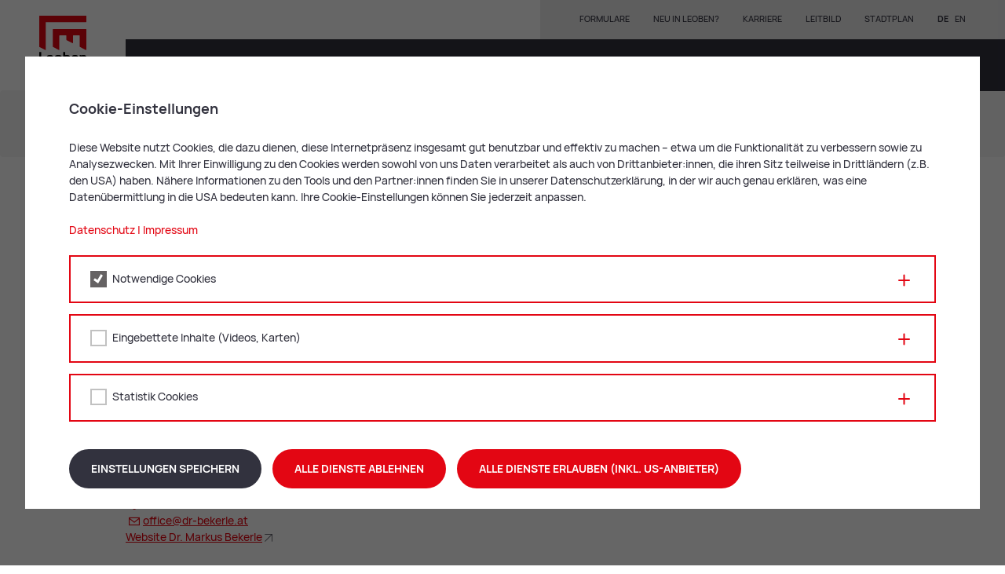

--- FILE ---
content_type: text/html; charset=UTF-8
request_url: https://www.leoben.at/service/innere-medizin/
body_size: 20198
content:
<!DOCTYPE html>
<html lang="de-DE">
    <head>
        <meta charset="utf-8">
        <meta http-equiv="X-UA-Compatible" content="IE=edge">
        <meta name="viewport" content="width=device-width, initial-scale=1, user-scalable=yes, maximum-scale=2.0">
        <meta name="format-detection" content="telephone=no">
        <meta name="google-site-verification" content="6SxPbVKBEIrc1WR8Mo2vZqISO_2T4r-MZntLFUjCSpQ" />

        
        <!-- title -->
        <title>
    Innere Medizin - Stadt Leoben</title>
        <!-- stylesheets -->
        <link href="https://www.leoben.at/wp-content/themes/leoben/stylesheets/icomoon.css?r=1" rel="stylesheet">
        <link href="https://www.leoben.at/wp-content/themes/leoben/stylesheets/fonts.css" rel="stylesheet">
        <link href="https://www.leoben.at/wp-content/themes/leoben/stylesheets/jquery.fancybox.min.css" rel="stylesheet">
        <link href="https://www.leoben.at/wp-content/themes/leoben/stylesheets/bootstrap-select.min.css" rel="stylesheet">
        <link href="https://www.leoben.at/wp-content/themes/leoben/stylesheets/slick.css" rel="stylesheet">
        <link href="https://www.leoben.at/wp-content/themes/leoben/stylesheets/style.css?v=1.4" rel="stylesheet">

        <!-- favicons -->
        <link rel="shortcut icon" type="image/png" href="https://www.leoben.at/wp-content/themes/leoben/images/favicon-16x16.png" sizes="16x16">
        <link rel="shortcut icon" type="image/png" href="https://www.leoben.at/wp-content/themes/leoben/images/favicon-32x32.png" sizes="32x32">

        
        <!-- javascript -->
        <script src="https://www.leoben.at/wp-content/themes/leoben/javascript/js.cookie.js"></script>

        <script type="text/javascript">
            var ajaxurl = 'https://www.leoben.at/wp-admin/admin-ajax.php';
            var currentWpLanguage = 'de';
        </script>

        <!-- ux tweak -->
<script type="text/javascript">
    if(Cookies.get('fcc_analysis_uxtweak') !== undefined ) {
        let currenCookieAccepted = JSON.parse(Cookies.get('fcc_analysis_uxtweak'));
        let enable = currenCookieAccepted['fcc_analysis_uxtweak']['accepted'] ?? false;

        if(enable == true) {
            (function(u,x,t,w,e,a,k){a=u[e]=function(){a.q.push(arguments)};a.q=[];a.c={t:+new Date,h:w,v:2,p:'1fdfe1f3-d35d-424f-af5d-f7c9325271fb'};k=x.createElement('script');k.async=1;k.src=t+'?v='+a.c.v;x.getElementsByTagName('head')[0].appendChild(k)})(window,document,'//s.replay.uxtweak.com','replay.uxtweak.com','uxtr')
        }
    }
</script>
        <meta name='robots' content='index, follow, max-image-preview:large, max-snippet:-1, max-video-preview:-1' />

	<!-- This site is optimized with the Yoast SEO plugin v26.6 - https://yoast.com/wordpress/plugins/seo/ -->
	<meta name="description" content="Übersicht zu den Ärztinnen und Ärzten für Innere Medizin, Öffnungszeiten, Standorte und Kontaktdaten, …" />
	<link rel="canonical" href="https://www.leoben.at/service/innere-medizin/" />
	<meta property="og:locale" content="de_DE" />
	<meta property="og:type" content="article" />
	<meta property="og:title" content="Innere Medizin - Stadt Leoben" />
	<meta property="og:description" content="Übersicht zu den Ärztinnen und Ärzten für Innere Medizin, Öffnungszeiten, Standorte und Kontaktdaten, …" />
	<meta property="og:url" content="https://www.leoben.at/service/innere-medizin/" />
	<meta property="og:site_name" content="Stadt Leoben" />
	<meta property="article:modified_time" content="2025-10-09T08:57:19+00:00" />
	<meta property="og:image" content="https://www.leoben.at/wp-content/uploads/2022/03/aerzte-c-pexels-scaled.jpg" />
	<meta property="og:image:width" content="2560" />
	<meta property="og:image:height" content="1707" />
	<meta property="og:image:type" content="image/jpeg" />
	<meta name="twitter:card" content="summary_large_image" />
	<script type="application/ld+json" class="yoast-schema-graph">{"@context":"https://schema.org","@graph":[{"@type":"WebPage","@id":"https://www.leoben.at/service/innere-medizin/","url":"https://www.leoben.at/service/innere-medizin/","name":"Innere Medizin - Stadt Leoben","isPartOf":{"@id":"https://www.leoben.at/#website"},"datePublished":"2019-08-01T09:32:41+00:00","dateModified":"2025-10-09T08:57:19+00:00","description":"Übersicht zu den Ärztinnen und Ärzten für Innere Medizin, Öffnungszeiten, Standorte und Kontaktdaten, …","breadcrumb":{"@id":"https://www.leoben.at/service/innere-medizin/#breadcrumb"},"inLanguage":"de","potentialAction":[{"@type":"ReadAction","target":["https://www.leoben.at/service/innere-medizin/"]}]},{"@type":"BreadcrumbList","@id":"https://www.leoben.at/service/innere-medizin/#breadcrumb","itemListElement":[{"@type":"ListItem","position":1,"name":"Startseite","item":"https://www.leoben.at/startseite/"},{"@type":"ListItem","position":2,"name":"Innere Medizin"}]},{"@type":"WebSite","@id":"https://www.leoben.at/#website","url":"https://www.leoben.at/","name":"Stadt Leoben","description":"Informationen and Services der Stadtverwaltung Leoben","potentialAction":[{"@type":"SearchAction","target":{"@type":"EntryPoint","urlTemplate":"https://www.leoben.at/?s={search_term_string}"},"query-input":{"@type":"PropertyValueSpecification","valueRequired":true,"valueName":"search_term_string"}}],"inLanguage":"de"}]}</script>
	<!-- / Yoast SEO plugin. -->


<style id='wp-img-auto-sizes-contain-inline-css' type='text/css'>
img:is([sizes=auto i],[sizes^="auto," i]){contain-intrinsic-size:3000px 1500px}
/*# sourceURL=wp-img-auto-sizes-contain-inline-css */
</style>
<style id='wp-emoji-styles-inline-css' type='text/css'>

	img.wp-smiley, img.emoji {
		display: inline !important;
		border: none !important;
		box-shadow: none !important;
		height: 1em !important;
		width: 1em !important;
		margin: 0 0.07em !important;
		vertical-align: -0.1em !important;
		background: none !important;
		padding: 0 !important;
	}
/*# sourceURL=wp-emoji-styles-inline-css */
</style>
<link rel='stylesheet' id='wp-block-library-css' href='https://www.leoben.at/wp-includes/css/dist/block-library/style.min.css?ver=a79c6bfcde3bfb97762bc5a75277a8cc' type='text/css' media='all' />
<style id='global-styles-inline-css' type='text/css'>
:root{--wp--preset--aspect-ratio--square: 1;--wp--preset--aspect-ratio--4-3: 4/3;--wp--preset--aspect-ratio--3-4: 3/4;--wp--preset--aspect-ratio--3-2: 3/2;--wp--preset--aspect-ratio--2-3: 2/3;--wp--preset--aspect-ratio--16-9: 16/9;--wp--preset--aspect-ratio--9-16: 9/16;--wp--preset--color--black: #000000;--wp--preset--color--cyan-bluish-gray: #abb8c3;--wp--preset--color--white: #ffffff;--wp--preset--color--pale-pink: #f78da7;--wp--preset--color--vivid-red: #cf2e2e;--wp--preset--color--luminous-vivid-orange: #ff6900;--wp--preset--color--luminous-vivid-amber: #fcb900;--wp--preset--color--light-green-cyan: #7bdcb5;--wp--preset--color--vivid-green-cyan: #00d084;--wp--preset--color--pale-cyan-blue: #8ed1fc;--wp--preset--color--vivid-cyan-blue: #0693e3;--wp--preset--color--vivid-purple: #9b51e0;--wp--preset--gradient--vivid-cyan-blue-to-vivid-purple: linear-gradient(135deg,rgb(6,147,227) 0%,rgb(155,81,224) 100%);--wp--preset--gradient--light-green-cyan-to-vivid-green-cyan: linear-gradient(135deg,rgb(122,220,180) 0%,rgb(0,208,130) 100%);--wp--preset--gradient--luminous-vivid-amber-to-luminous-vivid-orange: linear-gradient(135deg,rgb(252,185,0) 0%,rgb(255,105,0) 100%);--wp--preset--gradient--luminous-vivid-orange-to-vivid-red: linear-gradient(135deg,rgb(255,105,0) 0%,rgb(207,46,46) 100%);--wp--preset--gradient--very-light-gray-to-cyan-bluish-gray: linear-gradient(135deg,rgb(238,238,238) 0%,rgb(169,184,195) 100%);--wp--preset--gradient--cool-to-warm-spectrum: linear-gradient(135deg,rgb(74,234,220) 0%,rgb(151,120,209) 20%,rgb(207,42,186) 40%,rgb(238,44,130) 60%,rgb(251,105,98) 80%,rgb(254,248,76) 100%);--wp--preset--gradient--blush-light-purple: linear-gradient(135deg,rgb(255,206,236) 0%,rgb(152,150,240) 100%);--wp--preset--gradient--blush-bordeaux: linear-gradient(135deg,rgb(254,205,165) 0%,rgb(254,45,45) 50%,rgb(107,0,62) 100%);--wp--preset--gradient--luminous-dusk: linear-gradient(135deg,rgb(255,203,112) 0%,rgb(199,81,192) 50%,rgb(65,88,208) 100%);--wp--preset--gradient--pale-ocean: linear-gradient(135deg,rgb(255,245,203) 0%,rgb(182,227,212) 50%,rgb(51,167,181) 100%);--wp--preset--gradient--electric-grass: linear-gradient(135deg,rgb(202,248,128) 0%,rgb(113,206,126) 100%);--wp--preset--gradient--midnight: linear-gradient(135deg,rgb(2,3,129) 0%,rgb(40,116,252) 100%);--wp--preset--font-size--small: 13px;--wp--preset--font-size--medium: 20px;--wp--preset--font-size--large: 36px;--wp--preset--font-size--x-large: 42px;--wp--preset--spacing--20: 0.44rem;--wp--preset--spacing--30: 0.67rem;--wp--preset--spacing--40: 1rem;--wp--preset--spacing--50: 1.5rem;--wp--preset--spacing--60: 2.25rem;--wp--preset--spacing--70: 3.38rem;--wp--preset--spacing--80: 5.06rem;--wp--preset--shadow--natural: 6px 6px 9px rgba(0, 0, 0, 0.2);--wp--preset--shadow--deep: 12px 12px 50px rgba(0, 0, 0, 0.4);--wp--preset--shadow--sharp: 6px 6px 0px rgba(0, 0, 0, 0.2);--wp--preset--shadow--outlined: 6px 6px 0px -3px rgb(255, 255, 255), 6px 6px rgb(0, 0, 0);--wp--preset--shadow--crisp: 6px 6px 0px rgb(0, 0, 0);}:where(.is-layout-flex){gap: 0.5em;}:where(.is-layout-grid){gap: 0.5em;}body .is-layout-flex{display: flex;}.is-layout-flex{flex-wrap: wrap;align-items: center;}.is-layout-flex > :is(*, div){margin: 0;}body .is-layout-grid{display: grid;}.is-layout-grid > :is(*, div){margin: 0;}:where(.wp-block-columns.is-layout-flex){gap: 2em;}:where(.wp-block-columns.is-layout-grid){gap: 2em;}:where(.wp-block-post-template.is-layout-flex){gap: 1.25em;}:where(.wp-block-post-template.is-layout-grid){gap: 1.25em;}.has-black-color{color: var(--wp--preset--color--black) !important;}.has-cyan-bluish-gray-color{color: var(--wp--preset--color--cyan-bluish-gray) !important;}.has-white-color{color: var(--wp--preset--color--white) !important;}.has-pale-pink-color{color: var(--wp--preset--color--pale-pink) !important;}.has-vivid-red-color{color: var(--wp--preset--color--vivid-red) !important;}.has-luminous-vivid-orange-color{color: var(--wp--preset--color--luminous-vivid-orange) !important;}.has-luminous-vivid-amber-color{color: var(--wp--preset--color--luminous-vivid-amber) !important;}.has-light-green-cyan-color{color: var(--wp--preset--color--light-green-cyan) !important;}.has-vivid-green-cyan-color{color: var(--wp--preset--color--vivid-green-cyan) !important;}.has-pale-cyan-blue-color{color: var(--wp--preset--color--pale-cyan-blue) !important;}.has-vivid-cyan-blue-color{color: var(--wp--preset--color--vivid-cyan-blue) !important;}.has-vivid-purple-color{color: var(--wp--preset--color--vivid-purple) !important;}.has-black-background-color{background-color: var(--wp--preset--color--black) !important;}.has-cyan-bluish-gray-background-color{background-color: var(--wp--preset--color--cyan-bluish-gray) !important;}.has-white-background-color{background-color: var(--wp--preset--color--white) !important;}.has-pale-pink-background-color{background-color: var(--wp--preset--color--pale-pink) !important;}.has-vivid-red-background-color{background-color: var(--wp--preset--color--vivid-red) !important;}.has-luminous-vivid-orange-background-color{background-color: var(--wp--preset--color--luminous-vivid-orange) !important;}.has-luminous-vivid-amber-background-color{background-color: var(--wp--preset--color--luminous-vivid-amber) !important;}.has-light-green-cyan-background-color{background-color: var(--wp--preset--color--light-green-cyan) !important;}.has-vivid-green-cyan-background-color{background-color: var(--wp--preset--color--vivid-green-cyan) !important;}.has-pale-cyan-blue-background-color{background-color: var(--wp--preset--color--pale-cyan-blue) !important;}.has-vivid-cyan-blue-background-color{background-color: var(--wp--preset--color--vivid-cyan-blue) !important;}.has-vivid-purple-background-color{background-color: var(--wp--preset--color--vivid-purple) !important;}.has-black-border-color{border-color: var(--wp--preset--color--black) !important;}.has-cyan-bluish-gray-border-color{border-color: var(--wp--preset--color--cyan-bluish-gray) !important;}.has-white-border-color{border-color: var(--wp--preset--color--white) !important;}.has-pale-pink-border-color{border-color: var(--wp--preset--color--pale-pink) !important;}.has-vivid-red-border-color{border-color: var(--wp--preset--color--vivid-red) !important;}.has-luminous-vivid-orange-border-color{border-color: var(--wp--preset--color--luminous-vivid-orange) !important;}.has-luminous-vivid-amber-border-color{border-color: var(--wp--preset--color--luminous-vivid-amber) !important;}.has-light-green-cyan-border-color{border-color: var(--wp--preset--color--light-green-cyan) !important;}.has-vivid-green-cyan-border-color{border-color: var(--wp--preset--color--vivid-green-cyan) !important;}.has-pale-cyan-blue-border-color{border-color: var(--wp--preset--color--pale-cyan-blue) !important;}.has-vivid-cyan-blue-border-color{border-color: var(--wp--preset--color--vivid-cyan-blue) !important;}.has-vivid-purple-border-color{border-color: var(--wp--preset--color--vivid-purple) !important;}.has-vivid-cyan-blue-to-vivid-purple-gradient-background{background: var(--wp--preset--gradient--vivid-cyan-blue-to-vivid-purple) !important;}.has-light-green-cyan-to-vivid-green-cyan-gradient-background{background: var(--wp--preset--gradient--light-green-cyan-to-vivid-green-cyan) !important;}.has-luminous-vivid-amber-to-luminous-vivid-orange-gradient-background{background: var(--wp--preset--gradient--luminous-vivid-amber-to-luminous-vivid-orange) !important;}.has-luminous-vivid-orange-to-vivid-red-gradient-background{background: var(--wp--preset--gradient--luminous-vivid-orange-to-vivid-red) !important;}.has-very-light-gray-to-cyan-bluish-gray-gradient-background{background: var(--wp--preset--gradient--very-light-gray-to-cyan-bluish-gray) !important;}.has-cool-to-warm-spectrum-gradient-background{background: var(--wp--preset--gradient--cool-to-warm-spectrum) !important;}.has-blush-light-purple-gradient-background{background: var(--wp--preset--gradient--blush-light-purple) !important;}.has-blush-bordeaux-gradient-background{background: var(--wp--preset--gradient--blush-bordeaux) !important;}.has-luminous-dusk-gradient-background{background: var(--wp--preset--gradient--luminous-dusk) !important;}.has-pale-ocean-gradient-background{background: var(--wp--preset--gradient--pale-ocean) !important;}.has-electric-grass-gradient-background{background: var(--wp--preset--gradient--electric-grass) !important;}.has-midnight-gradient-background{background: var(--wp--preset--gradient--midnight) !important;}.has-small-font-size{font-size: var(--wp--preset--font-size--small) !important;}.has-medium-font-size{font-size: var(--wp--preset--font-size--medium) !important;}.has-large-font-size{font-size: var(--wp--preset--font-size--large) !important;}.has-x-large-font-size{font-size: var(--wp--preset--font-size--x-large) !important;}
/*# sourceURL=global-styles-inline-css */
</style>

<style id='classic-theme-styles-inline-css' type='text/css'>
/*! This file is auto-generated */
.wp-block-button__link{color:#fff;background-color:#32373c;border-radius:9999px;box-shadow:none;text-decoration:none;padding:calc(.667em + 2px) calc(1.333em + 2px);font-size:1.125em}.wp-block-file__button{background:#32373c;color:#fff;text-decoration:none}
/*# sourceURL=/wp-includes/css/classic-themes.min.css */
</style>
<link rel='stylesheet' id='fcc-cookie-style-css' href='https://www.leoben.at/wp-content/plugins/fonda-cookie-consent/assets/styles/css/fcc-styles.min.css?ver=1.0.7' type='text/css' media='all' />
<style id='fcc-cookie-style-inline-css' type='text/css'>
:root{--fcc-font-family:inherit;--fcc-font-size:inherit;--fcc-font-color:#32323e;--fcc-font-highlight:#ffffff;--fcc-primary-color:rgb(227,6,19);--fcc-secondary-color:rgb(227,6,19);--fcc-tertiary-color:rgb(227,6,19);--fcc-highlight-color:rgb(227,6,19);--fcc-button-save-color:#e30613;--fcc-modal-color:rgba(0,0,0,0.6);--fcc-modal-wrapper-color:#FFFFFF;}
/*# sourceURL=fcc-cookie-style-inline-css */
</style>
<link rel="https://api.w.org/" href="https://www.leoben.at/wp-json/" /><link rel="alternate" title="JSON" type="application/json" href="https://www.leoben.at/wp-json/wp/v2/service/1267" /><link rel="EditURI" type="application/rsd+xml" title="RSD" href="https://www.leoben.at/xmlrpc.php?rsd" />

<link rel='shortlink' href='https://www.leoben.at/?p=1267' />
<meta name="generator" content="WPML ver:4.8.6 stt:1,3;" />
<script type="text/javascript">
(function(url){
	if(/(?:Chrome\/26\.0\.1410\.63 Safari\/537\.31|WordfenceTestMonBot)/.test(navigator.userAgent)){ return; }
	var addEvent = function(evt, handler) {
		if (window.addEventListener) {
			document.addEventListener(evt, handler, false);
		} else if (window.attachEvent) {
			document.attachEvent('on' + evt, handler);
		}
	};
	var removeEvent = function(evt, handler) {
		if (window.removeEventListener) {
			document.removeEventListener(evt, handler, false);
		} else if (window.detachEvent) {
			document.detachEvent('on' + evt, handler);
		}
	};
	var evts = 'contextmenu dblclick drag dragend dragenter dragleave dragover dragstart drop keydown keypress keyup mousedown mousemove mouseout mouseover mouseup mousewheel scroll'.split(' ');
	var logHuman = function() {
		if (window.wfLogHumanRan) { return; }
		window.wfLogHumanRan = true;
		var wfscr = document.createElement('script');
		wfscr.type = 'text/javascript';
		wfscr.async = true;
		wfscr.src = url + '&r=' + Math.random();
		(document.getElementsByTagName('head')[0]||document.getElementsByTagName('body')[0]).appendChild(wfscr);
		for (var i = 0; i < evts.length; i++) {
			removeEvent(evts[i], logHuman);
		}
	};
	for (var i = 0; i < evts.length; i++) {
		addEvent(evts[i], logHuman);
	}
})('//www.leoben.at/?wordfence_lh=1&hid=13EAE9A9F9FCD7476D8C014E1C2DE1D3');
</script><script>document.documentElement.className += " js";</script>

    </head>

    <body class="preload wp-singular service-template-default single single-service postid-1267 wp-theme-leoben" data-spy="scroll" data-target="#spy-list-target" data-offset="50">

        <header>
            
            <nav class="main">

                                    <div class="logo-wrapper">
                        <a href="https://www.leoben.at" tabindex="1" title="zur Startseite">
                            <img class="logo" src="https://www.leoben.at/wp-content/uploads/2019/05/logo.svg" alt="Leoben" />
                        </a>
                    </div>
                
                

<nav class="meta-nav-wrapper-mobile">
    <div class="meta-nav-inner">
        <ul class="meta-nav">

            
                            <li class="contact">
                    <a href="https://www.leoben.at/kontakte/">
                        <span class="icomoon icon-phone" aria-label="Kontakt"></span>
                        <span class="text">
                            Kontakt                        </span>
                    </a>
                </li>
            
                        <li class="language-switch d-none d-sm-inline d-md-none">
                                    <a class="active" href="https://www.leoben.at/service/innere-medizin/">
                        de                    </a>
                                    <a class="" href="https://www.leoben.at/en/service/internal-medicine/">
                        en                    </a>
                            </li>
                    </ul>
    </div>
</nav>

<button type="button" class="search-mobile" data-toggle="modal" data-target="#searchModal" aria-label="Suche">
    <span class="icomoon icon-search" aria-label="Suche"></span>

    
            <span class="text">
            Suche        </span>
    </button>

<button class="navbar-toggler collapsed" type="button" data-toggle="collapse" data-target="#mainNavbar" aria-controls="mainNavbar" aria-expanded="false" aria-label="">
    <div class="icon-bar-wrapper">
        <span class="icon-bar top"></span>
        <span class="icon-bar middle"></span>
        <span class="icon-bar bottom"></span>
    </div>

    
            <span class="text">
            Menü        </span>
    
</button>

<div class="collapse navbar-collapse" id="mainNavbar">

    <nav class="meta-nav-wrapper-mobile">
        <div class="meta-nav-inner">
            <ul class="meta-nav">
                                <li class="d-inline d-sm-none">
                                            <a class="active" href="https://www.leoben.at/service/innere-medizin/">
                            de                        </a>
                                            <a class="" href="https://www.leoben.at/en/service/internal-medicine/">
                            en                        </a>
                                    </li>
                            </ul>
        </div>
    </nav>

    <div class="main-nav-wrapper container">
        <div class="main-nav-inner">
            <ul class="nav">

                <!-- fixed menu -->
                <li class="nav-item dropdown">
                    <a class="nav-link dropdown-toggle" data-toggle="dropdown" href="" role="button" aria-haspopup="true" aria-expanded="false" tabindex="2">
                        Service                    </a>

                    
<div class="dropdown-menu container-fluid">
    <div class="dropdown-menu-slider" data-menu-type="service">
        <div class="row no-gutters">

            
    <div class="favorites-wrapper  col-12 col-md-3">

        <div class="title slide-back-close h3 d-block d-md-none">
            <a href="#">
                <span class="icomoon icon-control-left" aria-hidden="true"></span>
                Service            </a>
        </div>

                    <div class="title h3 d-none d-md-block">
                <span class="icomoon icon-star" aria-hidden="true"></span>
                Quicklinks            </div>
        
        <nav class="favorites">
            <ul>
                
                    
                    <li>
                        <a class="" href="https://www.leoben.at/formulare/" target="">
                            <span class="icomoon" aria-hidden="true"></span>
                            Formulare                        </a>
                    </li>
                
                    
                    <li>
                        <a class="" href="https://www.leoben.at/online-amt/" target="">
                            <span class="icomoon" aria-hidden="true"></span>
                            Online-Amt                        </a>
                    </li>
                            </ul>
        </nav>
    </div>


<div class="sub-nav-wrapper col">
    <nav class="sub-nav loading" data-columns="3">
        <ul>
            <!-- menu -->
            
                <li>
                    <a href="https://www.leoben.at/service_category/bauen/" class="has-sub-items" data-sub-menu-id="service-14">
                        <span class="icomoon icon-control-right" aria-hidden="true"></span>
                        Bauen &amp; Grundstücke                    </a>
                </li>

            
                <li>
                    <a href="https://www.leoben.at/service_category/beihilfen-foerderungen/" class="has-sub-items" data-sub-menu-id="service-12">
                        <span class="icomoon icon-control-right" aria-hidden="true"></span>
                        Beihilfen &amp; Förderungen                    </a>
                </li>

            
                <li>
                    <a href="https://www.leoben.at/service_category/bewilligungen-gebuehren/" class="has-sub-items" data-sub-menu-id="service-13">
                        <span class="icomoon icon-control-right" aria-hidden="true"></span>
                        Bewilligungen &amp; Gebühren                    </a>
                </li>

            
                <li>
                    <a href="https://www.leoben.at/service_category/bildung-jugend-familie/" class="has-sub-items" data-sub-menu-id="service-18">
                        <span class="icomoon icon-control-right" aria-hidden="true"></span>
                        Bildung, Jugend &amp; Familie                    </a>
                </li>

            
                <li>
                    <a href="https://www.leoben.at/service_category/gesundheit-soziales/" class="has-sub-items" data-sub-menu-id="service-16">
                        <span class="icomoon icon-control-right" aria-hidden="true"></span>
                        Gesundheit, Soziales &amp; Senioren                    </a>
                </li>

            
                <li>
                    <a href="https://www.leoben.at/service_category/kultur-sport-freizeit/" class="has-sub-items" data-sub-menu-id="service-19">
                        <span class="icomoon icon-control-right" aria-hidden="true"></span>
                        Kultur, Sport &amp; Freizeit                    </a>
                </li>

            
                <li>
                    <a href="https://www.leoben.at/service_category/mobilitaet-infrastruktur/" class="has-sub-items" data-sub-menu-id="service-52">
                        <span class="icomoon icon-control-right" aria-hidden="true"></span>
                        Mobilität, Infrastruktur &amp; Sicherheit                    </a>
                </li>

            
                <li>
                    <a href="https://www.leoben.at/service_category/personalien-dokumente/" class="has-sub-items" data-sub-menu-id="service-11">
                        <span class="icomoon icon-control-right" aria-hidden="true"></span>
                        Personalien, Dokumente &amp; Wahlen                    </a>
                </li>

            
                <li>
                    <a href="https://www.leoben.at/service_category/umwelt-abfall/" class="has-sub-items" data-sub-menu-id="service-47">
                        <span class="icomoon icon-control-right" aria-hidden="true"></span>
                        Umwelt &amp; Abfall                    </a>
                </li>

            
                <li>
                    <a href="https://www.leoben.at/service_category/wirtschaft/" class="has-sub-items" data-sub-menu-id="service-51">
                        <span class="icomoon icon-control-right" aria-hidden="true"></span>
                        Wirtschaft                    </a>
                </li>

            
                <li>
                    <a href="https://www.leoben.at/service_category/wohnen/" class="has-sub-items" data-sub-menu-id="service-105">
                        <span class="icomoon icon-control-right" aria-hidden="true"></span>
                        Wohnen                    </a>
                </li>

                    </ul>

        <div class="spinner-wrapper">
            <div class="spinner-border text-light" role="status"></div>
        </div>
    </nav>

            <nav class="sub-nav" data-columns="3">
            <ul>
                                    <li>
                        <a href="https://www.leoben.at/services/" traget="">
                            Services A – Z                        </a>
                    </li>
                
                                                            <li class="empty">
                            <a>&nbsp;</a>
                        </li>
                                            <li class="empty">
                            <a>&nbsp;</a>
                        </li>
                                                </ul>
        </nav>
    
</div>        </div>

        <div class="contact-list-wrapper row no-gutters">
                            <div class="list-item col-12 col-md-3">
                    <p>Bürgerservice-Stelle</p>
                </div>
            
                            <div class="list-item links col-12 col-sm-6 col-md-3">
                                            <p class="icon-wrapper">
                            <a href="tel:+4338424062450">
                                <span class="icomoon icon-phone" aria-hidden="true"></span>
                                +43 3842 4062-450                            </a>
                        </p>
                    
                                            <p class="icon-wrapper">
                            <a href="mailto:buergerservice@leoben.at">
                                <span class="icomoon icon-mail" aria-hidden="true"></span>
                                buergerservice@leoben.at                            </a>
                        </p>
                                    </div>
            
                            <div class="list-item col-12 col-sm-6 col-md-3">
                    <p class="icon-wrapper">
                        <span class="icomoon icon-marker" aria-hidden="true"></span>
                        Erzherzog Johann-Straße 2 <br />
8700 Leoben                    </p>
                </div>
            
                            <div class="list-item col-12 col-sm-6 col-md-3">
                    <p class="icon-wrapper">
                        <span class="icomoon icon-clock" aria-hidden="true"></span>
                        <b>Öffnungszeiten:</b><br />
Mo u. Do: 08:00 – 16:00<br />
Di, Mi u Fr: 08:00 – 12:00<br />
<br />
<b>Nach vorheriger Vereinbarung:</b><br />
Di u. Mi: 12:00 – 16:00<br />
Do: 07:00 – 8:00 u. 16:00 – 18:00 <br />
Fr: 12:00 – 13:00                     </p>
                </div>
                    </div>

        <!-- sub menu items ajax -->

    </div>
</div>                </li>

                
                                    
                                            <li class="nav-item dropdown">
                            <a class="nav-link  dropdown-toggle" data-toggle="dropdown" href="https://www.leoben.at/veranstaltungen/" role="button" aria-haspopup="true" aria-expanded="false" tabindex="3">
                                Veranstaltungen                            </a>
                            
                            
<div class="dropdown-menu container-fluid">
    <div class="dropdown-menu-slider">
        <div class="row no-gutters">

            
    <div class="favorites-wrapper  col-12 col-md-3">

        <div class="title slide-back-close h3 d-block d-md-none">
            <a href="https://www.leoben.at/veranstaltungen/">
                <span class="icomoon icon-control-left" aria-hidden="true"></span>
                Veranstaltungen            </a>
        </div>

                    <div class="title h3 d-none d-md-block">
                <span class="icomoon icon-star" aria-hidden="true"></span>
                Quicklinks:            </div>
        
        <nav class="favorites">
            <ul>
                
                    
                    <li>
                        <a class="" href="https://www.leoben.at/veranstaltungen/" target="">
                            <span class="icomoon" aria-hidden="true"></span>
                            Alle Veranstaltungen                        </a>
                    </li>
                
                    
                    <li>
                        <a class="" href="https://www.leoben.at/meinevent/" target="">
                            <span class="icomoon" aria-hidden="true"></span>
                            Veranstaltung ankündigen                        </a>
                    </li>
                
                    
                    <li>
                        <a class="" href="https://www.leoben.at/service/veranstaltung-anmelden/" target="">
                            <span class="icomoon" aria-hidden="true"></span>
                            Veranstaltung anmelden                        </a>
                    </li>
                            </ul>
        </nav>
    </div>



            
                
                    
                    <div class="media-item-wrapper col-12 col-sm-6 col-md-3">
                        <div class="media-item position-relative">
                            <div class="type">
                                Tipp                            </div>

                            
    <span class="image _16x9" style="background-image:url('https://www.leoben.at/wp-content/uploads/2024/02/10-schritte-zum-seelischen-wohlbefinden-c-freepik.jpg');" aria-label="Ältere Dame im Freien genießt das schöne Wetter"></span>


                            <div class="content-wrapper position-static">

                                <a class="title stretched-link" href="https://www.leoben.at/events/feuerfrauen-steiermark/">
                                    Austausch: Feuerfrauen Steiermark                                </a>

                                <div class="text">
                                    <p class="date">
                                        Do., 29. Januar 2026                                    </p>

                                                                            <p class="location">
                                            Familientreff, Timmersdorfergasse 14                                        </p>
                                    
                                </div>
                            </div>
                        </div>
                    </div>
                
                    
                    <div class="media-item-wrapper col-12 col-sm-6 col-md-3">
                        <div class="media-item position-relative">
                            <div class="type">
                                Tipp                            </div>

                            
    <span class="image _16x9" style="background-image:url('https://www.leoben.at/wp-content/uploads/formidable/5/und-wenn-wir-alle-zusammenziehen_c_a.gon-Theater-1520x1014.png');" aria-label=""></span>


                            <div class="content-wrapper position-static">

                                <a class="title stretched-link" href="https://www.leoben.at/events/a-gon-theater/">
                                    Theater: Und wenn wir alle zusammenziehen?                                </a>

                                <div class="text">
                                    <p class="date">
                                        Do., 29.01.2026                                    </p>

                                                                            <p class="location">
                                            Stadttheater, Homanngasse 5                                        </p>
                                    
                                </div>
                            </div>
                        </div>
                    </div>
                
                                    <div class="media-item-wrapper col-12 col-sm-6 col-md-3">
                        <div class="media-item position-relative">
                            <div class="type">
                                Tipp                            </div>

                            
    <span class="image _16x9" style="background-image:url('https://www.leoben.at/wp-content/uploads/2025/11/kulturprogramm-2026-c-bueko.png');" aria-label="Sujet des Kulturprogramms 2026"></span>


                            <div class="content-wrapper position-static">

                                <a class="title stretched-link" href="https://www.leoben.at/service/kulturprogramm/" target="">
                                    Aktuelles Kulturprogramm                                </a>

                                                                    <div class="text">
                                        <p>
                                            Hier finden Sie aktuelle Termine und das Programmheft zum Leobener Frühling 2026.                                        </p>
                                    </div>
                                                            </div>
                        </div>
                    </div>
                

            
        </div>
    </div>
</div>                        </li>

                    
                    
                                    
                                            <li class="nav-item dropdown">
                            <a class="nav-link  dropdown-toggle" data-toggle="dropdown" href="https://www.leoben.at/aktuelles/" role="button" aria-haspopup="true" aria-expanded="false" tabindex="4">
                                Aktuelles                            </a>
                            
                            
<div class="dropdown-menu container-fluid">
    <div class="dropdown-menu-slider">
        <div class="row no-gutters">

            
    <div class="favorites-wrapper simple col-12 col-md-3">

        <div class="title slide-back-close h3 d-block d-md-none">
            <a href="https://www.leoben.at/aktuelles/">
                <span class="icomoon icon-control-left" aria-hidden="true"></span>
                Aktuelles            </a>
        </div>

        
        <nav class="favorites">
            <ul>
                
                    
                    <li>
                        <a class="" href="https://www.leoben.at/veranstaltungen/" target="">
                            <span class="icomoon" aria-hidden="true"></span>
                            Events                        </a>
                    </li>
                
                    
                    <li>
                        <a class="" href="https://www.leoben.at/aktuelles/neuigkeiten/" target="">
                            <span class="icomoon" aria-hidden="true"></span>
                            Neuigkeiten                        </a>
                    </li>
                
                    
                    <li>
                        <a class="" href="https://www.leoben.at/presse/pressemitteilungen/" target="">
                            <span class="icomoon" aria-hidden="true"></span>
                            Pressemitteilungen                        </a>
                    </li>
                
                    
                    <li>
                        <a class="" href="https://www.leoben.at/presse/stadtmagazin-leoben/" target="">
                            <span class="icomoon" aria-hidden="true"></span>
                            Stadtmagazin Leoben                        </a>
                    </li>
                
                    
                    <li>
                        <a class="" href="https://www.leoben.at/gemeinde/daten-stadtentwicklung/stadtentwicklung/projekte/" target="">
                            <span class="icomoon" aria-hidden="true"></span>
                            Projekte                        </a>
                    </li>
                
                    
                    <li>
                        <a class="" href="https://www.leoben.at/aktuelles/wetter/" target="">
                            <span class="icomoon" aria-hidden="true"></span>
                            Wetter &amp; Webcams                        </a>
                    </li>
                
                    
                    <li>
                        <a class="" href="https://www.leoben.at/service/baustellen/" target="">
                            <span class="icomoon" aria-hidden="true"></span>
                            Baustellen &amp; Behinderungen                        </a>
                    </li>
                            </ul>
        </nav>
    </div>


            
                
                    
                    <div class="media-item-wrapper col-12 col-sm-6 col-md-3">
                        <div class="media-item">
                            <div class="type">
                                Neuigkeiten                            </div>

                            
    <span class="image _16x9" style="background-image:url('https://www.leoben.at/wp-content/uploads/2019/08/2F5A8223-1520x1013.jpg');" aria-label="Symbolbild Eishallen Verleih Leoben"></span>


                            <div class="content-wrapper position-static">
                                                                    <div class="date">
                                        09.01.2026                                    </div>
                                
                                <a class="title stretched-link" href="https://www.leoben.at/news/sport-spass-jetzt-anmelden/">
                                    Sport &amp; Spaß im Winter                                </a>

                                                                    <div class="text">
                                        <p>
                                            Das Ferienprogramm für Leobener Kids von 6 bis 14 Jahren. Bis Ferienende warten noch zahlreiche Programmpunkte!                                        </p>
                                    </div>
                                                            </div>
                        </div>
                    </div>
                
                
                    
                    <div class="media-item-wrapper col-12 col-sm-6 col-md-3">
                        <div class="media-item position-relative">
                            <div class="type">
                                Termine                            </div>

                            
    <span class="image _16x9" style="background-image:url('https://www.leoben.at/wp-content/uploads/2025/11/Geschichten-Gaumenfreuden-Fichtl-und-Karrer-c-Freisinger.jpg');" aria-label="Fichtl und Karrer"></span>


                            <div class="content-wrapper position-static">

                                <a class="title stretched-link" href="https://www.leoben.at/events/fuehrung-geschichten-gaumenfreuden/">
                                    Führung: Geschichten &amp; Gaumenfreuden                                </a>

                                <div class="text">
                                    <p class="date">
                                        Di., 27. Januar 2026                                    </p>

                                                                            <p class="location">
                                            KulturQuartier, Leopoldine-Pohl-Platz 1                                        </p>
                                    
                                </div>
                            </div>
                        </div>
                    </div>
                
            


                            <div class="media-item-wrapper col-12 col-md-3">

                                            <div class="media-item position-relative">
                            <div class="type">
                                Politik                            </div>

                                                            <div class="content-wrapper position-relative">

                                    <a class="title stretched-link" href="https://www.leoben.at/gemeinde/politik-gemeindeorgane/gemeinderat/sitzungen-tagesordnungen/" target="">
                                        Nächste Gemeinderatssitzung                                    </a>

                                                                            <div class="text">
                                            <p>
                                                Donnerstag, 26. März 2026, 14:00 Uhr                                            </p>
                                        </div>
                                    
                                </div>
                            
                        </div>
                    
                    
                </div>
            
        </div>
    </div>
</div>                        </li>

                    
                    
                                    
                                            <li class="nav-item dropdown">
                            <a class="nav-link  dropdown-toggle" data-toggle="dropdown" href="https://www.leoben.at/gemeinde/" role="button" aria-haspopup="true" aria-expanded="false" tabindex="5">
                                Gemeinde                            </a>
                            
                            
<div class="dropdown-menu container-fluid">
    <div class="dropdown-menu-slider">
        <div class="row no-gutters">

            
    <div class="favorites-wrapper  col-12 col-md-3">

        <div class="title slide-back-close h3 d-block d-md-none">
            <a href="https://www.leoben.at/gemeinde/">
                <span class="icomoon icon-control-left" aria-hidden="true"></span>
                Gemeinde            </a>
        </div>

        
        <nav class="favorites">
            <ul>
                
                    
                    <li>
                        <a class="" href="https://leoben.map2web.eu/" target="_blank">
                            <span class="icomoon" aria-hidden="true"></span>
                            Stadtplan                        </a>
                    </li>
                
                    
                    <li>
                        <a class="" href="https://www.leoben.at/jobs/aktuelle-jobs/" target="">
                            <span class="icomoon" aria-hidden="true"></span>
                            Aktuelle Jobs                        </a>
                    </li>
                
                    
                    <li>
                        <a class="" href="https://www.leoben.at/transparente-gemeinde/" target="">
                            <span class="icomoon" aria-hidden="true"></span>
                            Transparente Gemeinde                        </a>
                    </li>
                
                    
                    <li>
                        <a class="" href="https://www.leoben.at/transparente-gemeinde/effizienzrichtlinie/" target="">
                            <span class="icomoon" aria-hidden="true"></span>
                            Gebäudeinventar lt. Energieeffizienzrichtlinie (EEDIII)                        </a>
                    </li>
                
                    
                    <li>
                        <a class="" href="https://www.staedtetag.at/" target="_blank">
                            <span class="icomoon" aria-hidden="true"></span>
                            Städtetag 2026                        </a>
                    </li>
                            </ul>
        </nav>
    </div>


            <div class="sub-nav-wrapper col-12 col-md-3">
    <nav class="sub-nav" data-columns="1">
        <ul>
            <!-- menu -->
                            
                    
                    <li>
                        <a href="https://www.leoben.at/gemeinde/amtstafel/" class="" >
                            
                            Elektronische Amtstafel                        </a>
                    </li>

                
                    
                    <li>
                        <a href="https://www.leoben.at/gemeinde/verordnungen/" class="" >
                            
                            Verordnungen                        </a>
                    </li>

                
                    
                    <li>
                        <a href="https://www.leoben.at/gemeinde/daten-stadtentwicklung/" class="has-sub-items" data-sub-menu-id="nav-5899">
                                                            <span class="icomoon icon-control-right" aria-hidden="true"></span>
                            
                            Daten &#038; Stadtentwicklung                        </a>
                    </li>

                
                    
                    <li>
                        <a href="https://www.leoben.at/gemeinde/politik-gemeindeorgane/" class="has-sub-items" data-sub-menu-id="nav-3504">
                                                            <span class="icomoon icon-control-right" aria-hidden="true"></span>
                            
                            Politik &#038; Gemeindeorgane                        </a>
                    </li>

                
                    
                    <li>
                        <a href="https://www.leoben.at/gemeinde/verwaltung/" class="has-sub-items" data-sub-menu-id="nav-4942">
                                                            <span class="icomoon icon-control-right" aria-hidden="true"></span>
                            
                            Verwaltung &#038; Organisation                        </a>
                    </li>

                            
        </ul>
    </nav>

    
</div>
                                                <div class="media-item-wrapper col-12 col-sm-6 col-md-3">
                        <div class="media-item position-relative">

                            
    <span class="image _16x9" style="background-image:url('https://www.leoben.at/wp-content/uploads/2025/09/Kochparty-c-Freepik.jpg');" aria-label="Zwei junge Frauen mit Gemüse in der Küche"></span>

                            
                            <div class="content-wrapper ">

                                                                    <a class="title stretched-link" href="https://www.leoben.at/service/vitalpass/" target="">
                                        Vital-Pass 2025                                    </a>
                                
                                                                    <div class="text">
                                        <p>
                                            Es geht wieder los: Kostenlose Aktivitäten rund um ein gesundes Leben - für alle Generationen.                                        </p>
                                    </div>
                                
                            </div>
                        </div>
                    </div>        
                                    <div class="media-item-wrapper col-12 col-sm-6 col-md-3">
                        <div class="media-item position-relative">

                            
    <span class="image _16x9" style="background-image:url('https://www.leoben.at/wp-content/uploads/2025/08/Zukunft-Innenstadt-2023-c-nonconform-1520x1014.jpg');" aria-label="TeilnehmerInnen betrachten Projektplan"></span>

                            
                            <div class="content-wrapper ">

                                                                    <a class="title stretched-link" href="https://www.leoben.at/gemeinde/daten-stadtentwicklung/stadtentwicklung/mitmachen/" target="">
                                        Bürgeranliegen                                    </a>
                                
                                                                    <div class="text">
                                        <p>
                                            Übermitteln Sie Ihr Anliegen an die Stadt Leoben!                                        </p>
                                    </div>
                                
                            </div>
                        </div>
                    </div>        
                                        
        </div>

        <!-- navigation sub items -->
        <nav class="sub-nav-menu" data-sub-menu="nav-5899">

    <div class="menu-title slide-back">
        
        <a href="">
            <span class="icomoon icon-control-left" aria-hidden="true"></span>
            Daten &#038; Stadtentwicklung        </a>
    </div>

    <div class="sub-nav-menu-list">

                    
            <ul class="sub-nav-menu-wrapper">
                <li>
                    
                    <a  tabindex="-1">
                        Leoben im Überblick                    </a>

                                            <ul>
                                                            <li>
                                    <a href="/service/lage-anreise">
                                        Lage & Anreise                                    </a>
                                </li>
                                                            <li>
                                    <a href="https://www.leoben.at/leoben-im-ueberblick/gemeindestatistik/">
                                        Gemeindestatistik                                    </a>
                                </li>
                                                            <li>
                                    <a href="https://www.leoben.at/presse/filme-videos/">
                                        Filme &amp; Videos                                    </a>
                                </li>
                                                            <li>
                                    <a href="https://www.leoben.at/transparente-gemeinde/">
                                        Transparente Gemeinde                                    </a>
                                </li>
                                                    </ul>
                    
                </li>
            </ul>

                    
            <ul class="sub-nav-menu-wrapper">
                <li>
                    
                    <a  tabindex="-1">
                        Daten &#038; Geschichte                    </a>

                                            <ul>
                                                            <li>
                                    <a href="https://www.leoben.at/daten-geschichte/staedtepartnerschaft/">
                                        Städtepartnerschaft                                    </a>
                                </li>
                                                            <li>
                                    <a href="https://www.leoben.at/daten-geschichte/stadtwappen-name/">
                                        Stadtwappen &amp; Name                                    </a>
                                </li>
                                                            <li>
                                    <a href="https://www.leoben.at/daten-geschichte/strassennamen/">
                                        Straßennamen mit Geschichte                                    </a>
                                </li>
                                                            <li>
                                    <a href="https://www.leoben.at/daten-geschichte/geschichte-des-stadttheaters/">
                                        Geschichte des Stadttheaters                                    </a>
                                </li>
                                                    </ul>
                    
                </li>
            </ul>

                    
            <ul class="sub-nav-menu-wrapper">
                <li>
                    
                    <a  tabindex="-1">
                        Ehrungen &#038; Persönlichkeiten                    </a>

                                            <ul>
                                                            <li>
                                    <a href="https://www.leoben.at/gemeinde/daten-stadtentwicklung/ehrungen-persoenlichkeiten/kulturpreistraegerinnen/">
                                        Kulturpreisträger:innen                                    </a>
                                </li>
                                                            <li>
                                    <a href="https://www.leoben.at/gemeinde/daten-stadtentwicklung/ehrungen-persoenlichkeiten/geehrte-persoenlichkeiten/">
                                        Geehrte Persönlichkeiten                                    </a>
                                </li>
                                                            <li>
                                    <a href="https://www.leoben.at/gemeinde/daten-stadtentwicklung/ehrungen-persoenlichkeiten/ehrungen-verdienste/">
                                        Für Ehrung vorschlagen                                    </a>
                                </li>
                                                    </ul>
                    
                </li>
            </ul>

                    
            <ul class="sub-nav-menu-wrapper">
                <li>
                    
                    <a  tabindex="-1">
                        Stadtentwicklung                    </a>

                                            <ul>
                                                            <li>
                                    <a href="https://www.leoben.at/gemeinde/daten-stadtentwicklung/stadtentwicklung/leitbild/">
                                        Leitbild                                    </a>
                                </li>
                                                            <li>
                                    <a href="https://www.leoben.at/gemeinde/daten-stadtentwicklung/stadtentwicklung/kulturkonzept/">
                                        Kulturkonzept                                    </a>
                                </li>
                                                            <li>
                                    <a href="https://www.leoben.at/gemeinde/daten-stadtentwicklung/stadtentwicklung/mitmachen/">
                                        Bürgeranliegen                                    </a>
                                </li>
                                                            <li>
                                    <a href="https://www.leoben.at/gemeinde/daten-stadtentwicklung/stadtentwicklung/projekte/">
                                        Projekte                                    </a>
                                </li>
                                                            <li>
                                    <a href="https://www.leoben.at/gemeinde/daten-stadtentwicklung/stadtentwicklung/raumplanung/">
                                        Raumplanung                                    </a>
                                </li>
                                                            <li>
                                    <a href="https://www.leoben.at/gemeinde/daten-stadtentwicklung/stadtentwicklung/gefahrenzonen/">
                                        Gefahrenzonen                                    </a>
                                </li>
                                                    </ul>
                    
                </li>
            </ul>

        
    </div>

    <!-- related links -->
    

</nav><nav class="sub-nav-menu" data-sub-menu="nav-3504">

    <div class="menu-title slide-back">
        
        <a href="">
            <span class="icomoon icon-control-left" aria-hidden="true"></span>
            Politik &#038; Gemeindeorgane        </a>
    </div>

    <div class="sub-nav-menu-list">

                    
            <ul class="sub-nav-menu-wrapper">
                <li>
                    
                    <a  tabindex="-1">
                        Gemeindevorstand                    </a>

                                            <ul>
                                                            <li>
                                    <a href="https://www.leoben.at/gemeinde/politik-gemeindeorgane/gemeindevorstand/buergermeister/">
                                        Bürgermeister                                    </a>
                                </li>
                                                            <li>
                                    <a href="https://www.leoben.at/gemeinde/politik-gemeindeorgane/gemeindevorstand/vizebuergermeister/">
                                        1. und 2. Vizebürgermeister                                    </a>
                                </li>
                                                            <li>
                                    <a href="https://www.leoben.at/gemeinde/politik-gemeindeorgane/gemeindevorstand/finanzreferent/">
                                        Finanzreferent                                    </a>
                                </li>
                                                            <li>
                                    <a href="https://www.leoben.at/gemeinde/politik-gemeindeorgane/gemeindevorstand/mitglieder-stadtrat/">
                                        Mitglieder des Stadtrats                                    </a>
                                </li>
                                                            <li>
                                    <a href="https://www.leoben.at/gemeinde/politik-gemeindeorgane/gemeindevorstand/aufgaben-funktionsperiode/">
                                        Aufgaben des Stadtrats                                    </a>
                                </li>
                                                    </ul>
                    
                </li>
            </ul>

                    
            <ul class="sub-nav-menu-wrapper">
                <li>
                    
                    <a  tabindex="-1">
                        Gemeinderat                    </a>

                                            <ul>
                                                            <li>
                                    <a href="https://www.leoben.at/gemeinde/politik-gemeindeorgane/gemeinderat/mitglieder/">
                                        Mitglieder des Gemeinderats                                    </a>
                                </li>
                                                            <li>
                                    <a href="https://www.leoben.at/gemeinde/politik-gemeindeorgane/gemeinderat/kulturreferent/">
                                        Kulturreferent                                    </a>
                                </li>
                                                            <li>
                                    <a href="https://www.leoben.at/gemeinde/politik-gemeindeorgane/gemeinderat/sitzungen-tagesordnungen/">
                                        Sitzungstermine &amp; Tagesordnungen                                    </a>
                                </li>
                                                            <li>
                                    <a href="https://www.leoben.at/gemeinde/politik-gemeindeorgane/gemeinderat/ausschuesse-des-gemeinderats/">
                                        Ausschüsse des Gemeinderats                                    </a>
                                </li>
                                                            <li>
                                    <a href="https://www.leoben.at/gemeinde/politik-gemeindeorgane/gemeinderat/aufgaben-funktionsperiode/">
                                        Aufgaben des Gemeinderats                                    </a>
                                </li>
                                                            <li>
                                    <a href="https://www.leoben.at/gemeinde/politik-gemeindeorgane/wahlergebnis/">
                                        Wahlergebnisse Gemeinderat                                    </a>
                                </li>
                                                    </ul>
                    
                </li>
            </ul>

        
    </div>

    <!-- related links -->
    

</nav><nav class="sub-nav-menu" data-sub-menu="nav-4942">

    <div class="menu-title slide-back">
        
        <a href="">
            <span class="icomoon icon-control-left" aria-hidden="true"></span>
            Verwaltung &#038; Organisation        </a>
    </div>

    <div class="sub-nav-menu-list">

                    
            <ul class="sub-nav-menu-wrapper">
                <li>
                    
                    <a  tabindex="-1">
                        Aufbau                    </a>

                                            <ul>
                                                            <li>
                                    <a href="https://www.leoben.at/gemeinde/verwaltung/stadtamt-organisation/">
                                        Stadtamt &amp; Organisation                                    </a>
                                </li>
                                                            <li>
                                    <a href="https://www.leoben.at/gemeinde/verwaltung/aufgaben-der-gemeinde/">
                                        Aufgaben der Gemeinde                                    </a>
                                </li>
                                                            <li>
                                    <a href="https://www.leoben.at/gemeinde/verwaltung/kontrolleinrichtung/">
                                        Kontrolleinrichtung                                    </a>
                                </li>
                                                            <li>
                                    <a href="https://www.leoben.at/gemeinde/verwaltung/aufbau/betriebe/">
                                        Betriebe der Stadt &amp; Beteiligungen                                    </a>
                                </li>
                                                    </ul>
                    
                </li>
            </ul>

                    
            <ul class="sub-nav-menu-wrapper">
                <li>
                    
                    <a  tabindex="-1">
                        E-Government                    </a>

                                            <ul>
                                                            <li>
                                    <a href="https://www.leoben.at/online-amt/">
                                        Online-Amt                                    </a>
                                </li>
                                                            <li>
                                    <a href="https://www.leoben.at/gemeinde/verwaltung/e-government/digitale-amtssignatur/">
                                        Digitale Amtssignatur                                    </a>
                                </li>
                                                            <li>
                                    <a href="https://www.leoben.at/gemeinde/verwaltung/e-government/elektronischer-akt/">
                                        Elektronischer Akt                                    </a>
                                </li>
                                                    </ul>
                    
                </li>
            </ul>

                    
            <ul class="sub-nav-menu-wrapper">
                <li>
                    
                    <a  tabindex="-1">
                        Finanzen                    </a>

                                            <ul>
                                                            <li>
                                    <a href="https://www.leoben.at/gemeinde/verwaltung/finanzen/finanzdaten-stadt-leoben/">
                                        Finanzdaten Stadt Leoben                                    </a>
                                </li>
                                                            <li>
                                    <a href="https://www.leoben.at/gemeinde/verwaltung/finanzen/finanzdaten-stadtwerke-leoben/">
                                        Finanzdaten Stadtwerke Leoben                                    </a>
                                </li>
                                                    </ul>
                    
                </li>
            </ul>

        
    </div>

    <!-- related links -->
    

</nav>

    </div>
</div>                        </li>

                    
                    
                                    
                                            <li class="nav-item dropdown">
                            <a class="nav-link  dropdown-toggle" data-toggle="dropdown" href="https://www.leoben.at/kontakte/" role="button" aria-haspopup="true" aria-expanded="false" tabindex="6">
                                Kontakte                            </a>
                            
                            <div class="dropdown-menu container-fluid">
    <div class="dropdown-menu-slider">
        <div class="row no-gutters">

            
    <div class="favorites-wrapper  col-12 col-md-3">

        <div class="title slide-back-close h3 d-block d-md-none">
            <a href="https://www.leoben.at/kontakte/">
                <span class="icomoon icon-control-left" aria-hidden="true"></span>
                Kontakte            </a>
        </div>

                    <div class="title h3 d-none d-md-block">
                <span class="icomoon icon-star" aria-hidden="true"></span>
                Popular topics:            </div>
        
        <nav class="favorites">
            <ul>
                
                    
                    <li>
                        <a class="" href="https://www.leoben.at/presse/" target="">
                            <span class="icomoon" aria-hidden="true"></span>
                            Presse                        </a>
                    </li>
                
                    
                    <li>
                        <a class="" href="https://www.leoben.at/online-amt/" target="">
                            <span class="icomoon" aria-hidden="true"></span>
                            Online-Amt                        </a>
                    </li>
                            </ul>
        </nav>
    </div>


            <div class="sub-nav-wrapper col">
    <nav class="sub-nav" data-columns="3">
        <ul>
            <!-- menu -->
                            
                    
                    <li>
                        <a href="https://www.leoben.at/kontakte/dienststellen/buergerservice/" class="" >
                            
                            Bürgerservice-Stelle                        </a>
                    </li>

                
                    
                    <li>
                        <a href="https://www.leoben.at/kontakte/dienststellen/" class="" >
                            
                            Dienststellen im Überblick                        </a>
                    </li>

                
                    
                    <li>
                        <a href="https://www.leoben.at/kontakte/zustaendigkeit/" class="" >
                            
                            Kontakte nach Zuständigkeit                        </a>
                    </li>

                
                    
                    <li>
                        <a href="https://www.leoben.at/personen-suche/" class="" >
                            
                            Personen Suche                        </a>
                    </li>

                
                    
                    <li>
                        <a href="/service/notrufe-bereitschaftsdienste" class="" >
                            
                            Notrufe & Bereitschaftsdienste                        </a>
                    </li>

                
                    
                    <li>
                        <a href="https://www.leoben.at/kontakte/behoerden-anlaufstellen/" class="" >
                            
                            Behörden &amp; Anlaufstellen                        </a>
                    </li>

                
                    
                    <li>
                        <a href="https://www.leoben.at/gemeinde/politik-gemeindeorgane/gemeinderat/mitglieder/" class="" >
                            
                            Mitglieder des Gemeinderats                        </a>
                    </li>

                            
        </ul>
    </nav>

    
</div>
        </div>

        <!-- related links -->
        

    </div>
</div>                        </li>

                    
                    
                
                <!-- search -->
                                    <li class="nav-item search-nav-wrapper">
                        <a href="#searchModal" data-toggle="modal" data-target="#searchModal">
                            Suche                            <span class="icomoon icon-search" aria-label="Suche"></span>
                        </a>
                    </li>
                
            </ul>
        </div>
    </div>

    <!-- meta nav -->
            <nav class="meta-nav-wrapper">
            <div class="meta-nav-inner">
                <ul class="meta-nav">
                                                                    <li>
                            <a class="" href="https://www.leoben.at/formulare/" tabindex="7">
                                Formulare                            </a>
                        </li>
                                                                                            <li>
                            <a class="" href="https://www.leoben.at/willkommen/" tabindex="8">
                                Neu in Leoben?                            </a>
                        </li>
                                                                                            <li>
                            <a class="" href="https://www.leoben.at/jobs/" tabindex="9">
                                Karriere                            </a>
                        </li>
                                                                                            <li>
                            <a class="" href="https://www.leoben.at/gemeinde/daten-stadtentwicklung/stadtentwicklung/leitbild/" tabindex="10">
                                Leitbild                            </a>
                        </li>
                                                                                            <li>
                            <a class="" href="https://www.leoben.at/service/lage-anreise/" tabindex="11">
                                Stadtplan                            </a>
                        </li>
                                                                                    <li class="language-switch">
                                                    <a class="active" href="https://www.leoben.at/service/innere-medizin/" tabindex="12">
                                de                            </a>
                                                                                <a class="" href="https://www.leoben.at/en/service/internal-medicine/" tabindex="13">
                                en                            </a>
                                                                        </li>
                    
                    
                </ul>
            </div>
        </nav>
    
</div>

<!-- quicklinks -->

            </nav>

        </header>

        <main>

            
                            <section class="d-none">
                    Internistin, Facharzt                </section>
            



    <section class="breadcrumb grey">
        <div class="container d-none d-sm-block">
            <ul class="breadcrumb">

                                    <li>
                        <a href="https://www.leoben.at">
                            Home                        </a>
                    </li>
                
                
                                    
                    <li>
                                                    Service
                                            </li>
                                    
                    <li>
                                                    Innere Medizin
                                            </li>
                
            </ul>
        </div>

    </section>

<section class="page-title white">
    <div class="container">
        <div class="title-wrapper">
            <h1>
                Innere Medizin            </h1>
        </div>
    </div>
</section>



    <section class="content-area-wrapper container" data-toc="sidebar">
        <div class="content-area-inner row">

            <!-- sidebar -->
                            <div class="sticky-wrapper col-12 col-md-3 offset-md-1">
                    <section class="sidebar sticky-element" data-sticky-space="40">

                        
                    </section>
                </div>
            
            <!-- content -->
            <div class="content col-12 col-md-8" data-spy-list-wrapper>

                

    <section class="directory content white">
        <div class="container">
            <div class="directory-wrapper">
                <h4>
                    Auf dieser Seite:                </h4>

                <nav id="spy-list-target">
                    <ul></ul>
                </nav>
            </div>
        </div>
    </section>

                
<section class="content white ">
    <div class="container">
        <div class="content-area">
                            <h2>Liste der Ärzte</h2>
            
                            <h3>Dr. Markus Bekerle</h3>
<p>Roseggerstraße 15<br />
8700 Leoben<br />
<a href="tel:+43384244005">+43 3842 440 05</a><br />
<a href="mailto:office@dr-bekerle.at">office@dr-bekerle.at</a><br />
<a title="Website Dr. Markus Bekerle" href="https://dr-bekerle.at/" target="_blank" rel="noopener">Website Dr. Markus Bekerle</a></p>
<p><strong>Ordinationszeiten:</strong><br />
Montag, Dienstag, Mittwoch und Freitag: 08:00 – 12:00 Uhr<br />
Dienstag, Donnerstag: 14:00 – 17:00 Uhr</p>
<p><strong>Kassenarzt und Privat</strong></p>
                    </div>
    </div>
</section>
<section class="content white ">
    <div class="container">
        <div class="content-area">
            
                            <hr />
<h3>Priv. Doz. Dr. Josepha Stephanie Binder</h3>
<p>Kardiologie<br />
Max Tendler-Straße 24a<br />
8700 Leoben<br />
<a href="tel:+436642433800">+43 664 24 33 800</a></p>
<p><strong>Ordinationszeiten:</strong><br />
nach telefonischer Vereinbarung</p>
<p><strong>Wahl- und Privatärztin</strong></p>
                    </div>
    </div>
</section>
<section class="content white ">
    <div class="container">
        <div class="content-area">
            
                            <hr />
<h3>Dr. Martin Rumpf</h3>
<p>Endresgasse 2/2<br />
8700 Leoben<br />
<a href="tel:+43384225440">+43 3842 254 40</a><br />
<a title="Website Dr. Martin Rumpf" href="https://www.ordination-rumpf.at/" target="_blank" rel="noopener noreferrer">Website Dr. Martin Rumpf</a></p>
<p><strong>Ordinationszeiten:</strong><br />
Montag: 12:00 &#8211; 16:00 Uhr<br />
Dienstag und Donnerstag: 08:00 &#8211; 12:00 Uhr<br />
Mittwoch: 08:00 &#8211; 12:00 Uhr und 14:00 &#8211; 16:00 Uhr<br />
Freitag: 8:00 &#8211; 11:00 Uhr</p>
<p><strong>Kassenarzt und Privat</strong></p>
                    </div>
    </div>
</section>
<section class="content white ">
    <div class="container">
        <div class="content-area">
            
                            <hr />
<h3>Dr. Alois Waschnig</h3>
<p>Schillerstraße 3<br />
8700 Leoben<br />
<a href="tel:+43384245770">+43 3842 457 70</a><br />
<a href="mailto:internist-waschnig@aon.at">internist-waschnig@aon.at</a><br />
<a title="Website Dr. Alois Waschnig" href="http://www.dr-waschnig.at/" target="_blank" rel="noopener noreferrer">Website Dr. Alois Waschnig </a></p>
<p><strong>Ordinationszeiten:</strong><br />
Montag: 08:00 – 13:00 Uhr, 15:00 – 18:00 Uhr<br />
Dienstag, Donnerstag und Freitag: 08:00 – 13:00 Uhr<br />
Mittwoch: 16:00 – 19:00 Uhr</p>
<p><strong>Kassenarzt und Privat</strong></p>
                    </div>
    </div>
</section>
<section class="content white border">
    <div class="container">
        <div class="content-area">

                            <h2>Übersicht auf der Karte</h2>
            
            
            
                <div class="embed-responsive embed-responsive-16by9 tow-click-embed overlay" data-iframe-src="https://leoben.map2web.eu/lists?toc-id=22156&amp;pinned=&amp;embedded=true">
                    <iframe class="embed-responsive-item" title="Eingebetteter Inhalt" src=""  frameborder="0"></iframe>

                    <span class="preview image _16x9" style="background-image:url('https://www.leoben.at/wp-content/uploads/2019/09/Stadtplan-LeobencS-F_basemap.at_.jpg');" aria-label="Kartenansicht Stadt Leoben">
                        <span class="box">
                            <span class="box-inner">
                                <span class="box-content">
                                    <span>
                                        <p>Um Karten anzuzeigen, akzeptieren Sie bitte die erforderlichen <a href="#fcc-reset-cookie">Cookies</a>.</p>
                                    </span>

                                    <a class="button primary" href="#">
                                        Diesen Inhalt anzeigen                                    </a>
                                </span>
                            </span>
                        </span>
                    </span>
                </div>
            
            
        </div>
    </div>
</section>
            </div>
        </div>
    </section>

    
<section class="page-buttons white">
    <div class="container">
        <div class="row">
            <div class="col-12">
                <ul>
                    <li>
                        <a href="javascript:window.location.href='mailto:?subject=Innere Medizin&body=https://www.leoben.at/service/innere-medizin/'" title="per Mail senden">
                            <span class="icomoon icon-mail"></span>
                            <span class="sr-only">Mail</span>
                        </a>
                    </li>
                    <li>
                        <a href="javascript:window.print();" title="Seite drucken">
                            <span class="icomoon icon-print"></span>
                            <span class="sr-only">Print</span>
                        </a>
                    </li>
                </ul>
            </div>
        </div>
    </div>
</section>


<!-- topics mobile -->
    <section class="sidebar white ">
        <div class="topic-wrapper container">
            <h4>
                Ähnliche Themen:            </h4>
            <nav>
                <ul>
                                            
                        <li>
                            <a href="https://www.leoben.at/service/allgemeinmedizin/">
                                Allgemeinmedizin                            </a>
                        </li>
                                            
                        <li>
                            <a href="https://www.leoben.at/service/augenheilkunde/">
                                Augenheilkunde                            </a>
                        </li>
                                            
                        <li>
                            <a href="https://www.leoben.at/service/frauenheilkunde/">
                                Frauenheilkunde                            </a>
                        </li>
                                            
                        <li>
                            <a href="https://www.leoben.at/service/hals-nasen-und-ohrenheilkunde/">
                                Hals-, Nasen- und Ohrenheilkunde                            </a>
                        </li>
                                            
                        <li>
                            <a href="https://www.leoben.at/service/haut-und-geschlechtskrankheiten/">
                                Haut- und Geschlechtskrankheiten                            </a>
                        </li>
                                                                    
                        <li>
                            <a href="https://www.leoben.at/service/kinderheilkunde/">
                                Kinderheilkunde                            </a>
                        </li>
                                            
                        <li>
                            <a href="https://www.leoben.at/service/lungenheilkunde/">
                                Lungenheilkunde                            </a>
                        </li>
                                            
                        <li>
                            <a href="https://www.leoben.at/service/neurologie-psychiatrie/">
                                Neurologie &amp; Psychiatrie                            </a>
                        </li>
                                            
                        <li>
                            <a href="https://www.leoben.at/service/orthopaedie-chirurgie/">
                                Orthopädie &amp; Chirurgie                            </a>
                        </li>
                                            
                        <li>
                            <a href="https://www.leoben.at/service/radiologie-labordiagnostik/">
                                Radiologie &amp; Labordiagnostik                            </a>
                        </li>
                                            
                        <li>
                            <a href="https://www.leoben.at/service/tiermedizin/">
                                Tiermedizin                            </a>
                        </li>
                                            
                        <li>
                            <a href="https://www.leoben.at/service/urologie/">
                                Urologie                            </a>
                        </li>
                                            
                        <li>
                            <a href="https://www.leoben.at/service/zahnmedizin/">
                                Zahnmedizin                            </a>
                        </li>
                                    </ul>
            </nav>
        </div>
    </section>

        </main>

        
<footer>
    <div class="footer-content">
        <div class="footer-content-inner container">
            <div class="row">
                <div class="col-12 col-md-3 content-area">
                                            <a href="https://www.leoben.at" title="zur Startseite">
                            <img class="logo" src="https://www.leoben.at/wp-content/uploads/2019/05/logo.svg" alt="Leoben" />
                        </a>
                                    </div>

                <div class="col-12 col-sm-6 col-md-3 content-area">
                                            <h4>
                            Rathaus Leoben                        </h4>
                    
                                            <p>
                            Erzherzog Johann-Straße 2<br />
8700 Leoben                        </p>
                    
                                            <p>
                                                            <a href="tel:+43384240620" title="Telefon">
                                    +43 3842 4062-0                                 </a>
                                                        <br />
                                                            <a href="mailto:stadtgemeinde@leoben.at" title="Mail">
                                    stadtgemeinde@leoben.at                                </a>
                                                    </p>
                    
                                            <p>
                            <b>Öffnungszeiten:</b><br />
Mo u. Do: 08:00 – 16:00 Uhr<br />
Di, Mi u. Fr: 08:00 – 12:00 Uhr<br />
<br />
<b>Nach vorheriger Vereinbarung:</b><br />
Di u. Mi: 12:00 – 16:00 Uhr<br />
Do: 07:00 – 08:00 Uhr u. 16:00 – 18:00 Uhr<br />
Fr: 12:00 – 13:00 Uhr<br />
<br />
<a href="/online-amt">Online-Amt:</a><br />
00:00 – 24:00 Uhr                        </p>
                                    </div>

                <div class="col-12 col-sm-6 col-md-3 content-area">
                                            <h4>
                            Leoben im Web                        </h4>

                        <div class="social-media-icons">
                                                            
                                <a href="https://www.facebook.com/stadtleoben/" target="_blank" class="footer-link" title="Facebook: Stadt Leoben">
                                    <span class="icomoon icon-facebook" aria-label="facebook" aria-hidden="true"></span>
                                    <span class="sr-only">facebook</span>
                                </a>
                                                            
                                <a href="https://www.instagram.com/stadtleoben/" target="_blank" class="footer-link" title="Instagram: Stadt Leoben">
                                    <span class="icomoon icon-instagram" aria-label="instagram" aria-hidden="true"></span>
                                    <span class="sr-only">instagram</span>
                                </a>
                                                            
                                <a href="https://www.youtube.com/channel/UCrpUTRVhekHcBQTJCUyn_9w" target="_blank" class="footer-link" title="Youtube: Stadt Leoben">
                                    <span class="icomoon icon-youtube" aria-label="youtube" aria-hidden="true"></span>
                                    <span class="sr-only">youtube</span>
                                </a>
                                                            
                                <a href="https://www.linkedin.com/company/stadtleoben" target="_blank" class="footer-link" title="">
                                    <span class="icomoon icon-linkedin" aria-label="linkedin" aria-hidden="true"></span>
                                    <span class="sr-only">linkedin</span>
                                </a>
                                                    </div>
                    
                                            <h4>
                            Häufig gesucht                        </h4>

                        <ul class="links">
                                                            <li>
                                    <a href="https://www.leoben.at/formulare/" class="footer-link">
                                        Formulare                                    </a>
                                </li>
                                                            <li>
                                    <a href="https://www.leoben.at/jobs/" class="footer-link">
                                        Karriere                                    </a>
                                </li>
                                                            <li>
                                    <a href="https://www.leoben.at/presse/" class="footer-link">
                                        Presse                                    </a>
                                </li>
                                                            <li>
                                    <a href="https://www.leoben.at/services/" class="footer-link">
                                        Services A - Z                                    </a>
                                </li>
                                                    </ul>
                                    </div>

                <div class="col-12 col-sm-6 col-md-3 content-area">
                                            <h4>
                            Verwandte Seiten                        </h4>

                        <ul class="links">
                                                            <li>
                                    <a href="https://www.asiaspa.at/" target="_blank" class="footer-link">
                                        Asia Hotel &amp; Spa                                      </a>
                                </li>
                                                            <li>
                                    <a href="https://citymanagement-leoben.at/" target="_blank" class="footer-link">
                                        City Management                                     </a>
                                </li>
                                                            <li>
                                    <a href="https://digitales.leoben.at/" target="_blank" class="footer-link">
                                        Digitales Leoben                                    </a>
                                </li>
                                                            <li>
                                    <a href="https://kulturquartier.leoben.at" target="_blank" class="footer-link">
                                        KulturQuartier                                    </a>
                                </li>
                                                            <li>
                                    <a href="https://www.leoben-holding.at/" target="_blank" class="footer-link">
                                        Leoben Holding                                    </a>
                                </li>
                                                            <li>
                                    <a href="https://livecongress-leoben.at/" target="_blank" class="footer-link">
                                        Live Congress                                     </a>
                                </li>
                                                            <li>
                                    <a href="https://musikschule.leoben.at" target="_blank" class="footer-link">
                                        Musikschule                                     </a>
                                </li>
                                                            <li>
                                    <a href="https://www.stadtwerke-leoben.at/" target="_blank" class="footer-link">
                                        Stadtwerke                                     </a>
                                </li>
                                                            <li>
                                    <a href="https://www.steiermark.com/de/Erzberg-Leoben" target="_blank" class="footer-link">
                                        Tourismus Leoben                                    </a>
                                </li>
                                                    </ul>
                    
                                    </div>

                <div class="d-block d-md-none col-6 content-area">
                                    </div>
            </div>
        </div>

        <a href="" class="scroll-up" title="nach oben">
            <span class="icomoon icon-shaft-up" aria-hidden="true"></span>
            <span class="sr-only">nach oben</span>
        </a>
    </div>

    <div class="footer-nav-wrapper container">
        <div class="row footer-nav-wrapper-inner">
                            <div class="col-12 col-md-6">
                    <div class="content-area">
                        <p>Fehlt Ihnen ein Thema? Schreiben Sie uns an <a href="mailto:webredaktion@leoben.at">webredaktion@leoben.at</a></p>
                    </div>
                </div>
            
                            <div class="col-12 col-md-6">
                    <nav class="footer-nav">
                        <ul>
                                                            <li>
                                    <a href="https://www.leoben.at/impressum/">
                                        Impressum                                    </a>
                                </li>
                                                            <li>
                                    <a href="https://www.leoben.at/datenschutzerklaerung/">
                                        Datenschutz                                    </a>
                                </li>
                                                            <li>
                                    <a href="#fcc-reset-cookie">
                                        Cookies                                    </a>
                                </li>
                                                            <li>
                                    <a href="https://www.leoben.at/barrierefreiheit-erklaerung/">
                                        Barrierefreiheit                                    </a>
                                </li>
                                                            <li>
                                    <a href="https://www.leoben.at/sitemap/">
                                        Sitemap                                    </a>
                                </li>
                                                    </ul>
                    </nav>
                </div>
                    </div>
    </div>
</footer>        
<div class="modal search fade" id="searchModal" tabindex="-1" role="dialog" aria-labelledby="searchModal" aria-hidden="true">
    <div class="modal-dialog modal-dialog-centered" role="document">
        <div class="modal-content search-form">
            <form action="https://www.leoben.at/suche/" method="get">
                <div class="input-group">
                    <input type="search" name="search" data-type="words" id="s" class="form-control" placeholder="Services, Personen, Formulare, ..." aria-label="Services, Personen, Formulare, ..." aria-describedby="search-form-addon-modal" autocomplete="off">
                    <div class="input-group-append" id="search-form-addon-modal">
                        <button type="submit">
                            <span class="icomoon icon-search" aria-label="Suche"></span>
                            <span class="sr-only">Suche</span>
                        </button>
                    </div>
                </div>
            </form>

            <!-- ajax -->
            <div class="search-results">
                <div>
                    <ul>
                    </ul>
                </div>
            </div>

        </div>
    </div>
</div>        

        <!-- helper -->
        <div class="d-block d-sm-none visible-xs"></div>
        <div class="d-none d-sm-block d-md-none visible-sm"></div>
        <div class="d-none d-md-block d-lg-none visible-md"></div>
        <div class="d-none d-lg-block d-xl-none visible-lg"></div>
        <div class="d-none d-xl-block visible-xl"></div>

        <!-- javascript -->
        <script src="https://www.leoben.at/wp-content/themes/leoben/javascript/jquery.min.js"></script>
        <script src="https://www.leoben.at/wp-content/themes/leoben/javascript/modernizr-custom.js"></script>
        <script src="https://www.leoben.at/wp-content/themes/leoben/javascript/bootstrap.bundle.js"></script>
        <script src="https://www.leoben.at/wp-content/themes/leoben/javascript/moment-with-locales.min.js"></script>
        <script src="https://www.leoben.at/wp-content/themes/leoben/javascript/tempusdominus-bootstrap-4.min.js"></script>
        <script src="https://www.leoben.at/wp-content/themes/leoben/javascript/bootstrap-select.min.js"></script>
        <script src="https://www.leoben.at/wp-content/themes/leoben/javascript/jquery.fancybox.min.js"></script>
        <script src="https://www.leoben.at/wp-content/themes/leoben/javascript/isotope.pkgd.min.js"></script>
        <script src="https://www.leoben.at/wp-content/themes/leoben/javascript/slick.min.js"></script>
        <script src="https://www.leoben.at/wp-content/themes/leoben/javascript/parsley.min.js"></script>
        <script src="https://www.leoben.at/wp-content/themes/leoben/javascript/jquery.hypher.js"></script>
        <script src="https://www.leoben.at/wp-content/themes/leoben/javascript/de.js"></script>
        <script src="https://www.leoben.at/wp-content/themes/leoben/javascript/en-gb.js"></script>
        <script src="https://www.leoben.at/wp-content/themes/leoben/javascript/components/table-of-contents.js?v=1"></script>
        <script src="https://www.leoben.at/wp-content/themes/leoben/javascript/components/helper.js?r=3.1"></script>
        <script src="https://www.leoben.at/wp-content/themes/leoben/javascript/components/cookie-helper.js?r=1"></script>
        <script src="https://www.leoben.at/wp-content/themes/leoben/javascript/components/info-notice.js?v=1"></script>
        <script src="https://www.leoben.at/wp-content/themes/leoben/javascript/components/navigation.js?r=4"></script>
        <script src="https://www.leoben.at/wp-content/themes/leoben/javascript/components/masonry.js"></script>
        <script src="https://www.leoben.at/wp-content/themes/leoben/javascript/components/image-slider.js"></script>
        <script src="https://www.leoben.at/wp-content/themes/leoben/javascript/components/map.js"></script>
        <script src="https://www.leoben.at/wp-content/themes/leoben/javascript/components/search.js?v=1.3"></script>
        <script src="https://www.leoben.at/wp-content/themes/leoben/javascript/components/quicklinks.js?v=1.0"></script>
        <script src="https://www.leoben.at/wp-content/themes/leoben/javascript/components/events.js?v=1.2"></script>
        <script src="https://www.leoben.at/wp-content/themes/leoben/javascript/components/video.js"></script>
        <script src="https://www.leoben.at/wp-content/themes/leoben/javascript/components/benefits-slider.js"></script>
        <script src="https://www.leoben.at/wp-content/themes/leoben/javascript/components/weather.js?v=1.1"></script>

        <script>
    if(componentCookieHelper.getState('fcc_analysis_analytics')) {
        (function(w,d,s,l,i){w[l]=w[l]||[];w[l].push({'gtm.start':
                new Date().getTime(),event:'gtm.js'});var f=d.getElementsByTagName(s)[0],
            j=d.createElement(s),dl=l!='dataLayer'?'&l='+l:'';j.async=true;j.src=
            'https://www.googletagmanager.com/gtm.js?id='+i+dl;f.parentNode.insertBefore(j,f);
        })(window,document,'script','dataLayer','GTM-MFXGH45');

        $(document).ready(function() {
            $('body').prepend('<noscript><iframe src="https://www.googletagmanager.com/ns.html?id=GTM-MFXGH45" height="0" width="0" style="display:none;visibility:hidden"></iframe></noscript>');
        });
    }
</script>
        <script type="speculationrules">
{"prefetch":[{"source":"document","where":{"and":[{"href_matches":"/*"},{"not":{"href_matches":["/wp-*.php","/wp-admin/*","/wp-content/uploads/*","/wp-content/*","/wp-content/plugins/*","/wp-content/themes/leoben/*","/*\\?(.+)"]}},{"not":{"selector_matches":"a[rel~=\"nofollow\"]"}},{"not":{"selector_matches":".no-prefetch, .no-prefetch a"}}]},"eagerness":"conservative"}]}
</script>

            <div class="fcc-cookie-modal" role="dialog" aria-modal="true" aria-labelledby="fcc-aria-dialog-label" data-nosnippet>
            <div class="fcc-cookie-modal_inner">
                <div class="fcc-cookie-modal_inner_cookie-content-wrapper">
                                            <div class="fcc-cookie-modal-header">
                            <h3 id="fcc-aria-dialog-label">Cookie-Einstellungen</h3>
                        </div>
                                        <div class="fcc-cookie-modal-content">
                                                    <div class="fcc-cookie-modal-content_general-description">
                                <p>Diese Website nutzt Cookies, die dazu dienen, diese Internetpräsenz insgesamt gut benutzbar und effektiv zu machen – etwa um die Funktionalität zu verbessern sowie zu Analysezwecken. Mit Ihrer Einwilligung zu den Cookies werden sowohl von uns Daten verarbeitet als auch von Drittanbieter:innen, die ihren Sitz teilweise in Drittländern (z.B. den USA) haben. Nähere Informationen zu den Tools und den Partner:innen finden Sie in unserer Datenschutzerklärung, in der wir auch genau erklären, was eine Datenübermittlung in die USA bedeuten kann. Ihre Cookie-Einstellungen können Sie jederzeit anpassen.</p>
                            </div>
                        
                        <div class="fcc-cookie-modal-content_privacy-link">
                                                            <a href="https://www.leoben.at/datenschutzerklaerung/?noconsent=1?noconsent=1" target="_self">Datenschutz</a>
                            
                                                             |                                 <a href="https://www.leoben.at/impressum/?noconsent=1?noconsent=1" target="_self">Impressum</a>
                                                    </div>

                                                    <div class="fcc-cookie-modal-content_settings-wrapper">
                                                                    <details class="fcc-cookie-accordion-item fcc-accordion-item_cookie-category">
                                        <summary class="fcc-cookie-accordion-item_title">
                                                                                        <label class="fcc-cookie-accordion-item_input">
                                                <input class="fcc-cookie-accordion-item_input_class" type="checkbox" id="fcc-cookie-category-1" name="fcc-cookie-category-1" checked disabled>
                                                                                                    <span class="fcc-cookie-accordion-item_input_class_disabled">Notwendige Cookies</span>
                                                                                            </label>
                                        </summary>

                                                                                    <div class="fcc-cookie-accordion-item_content">
                                                                                                    <details class="fcc-cookie-accordion-item fcc-accordion-item_cookie-single-cookie">
                                                        <summary class="fcc-cookie-accordion-item_title">
                                                            <label class="fcc-cookie-accordion-item_input">
                                                                <input class="fcc-cookie-accordion-item_input_class" type="checkbox" id="fcc_necessary" name="fcc_necessary" checked disabled data-fcc-cookie-category="fcc-cookie-category-1">
                                                                                                                                    <span class="fcc-cookie-accordion-item_input_class_disabled">Technisch notwendige Cookies</span>
                                                                                                                            </label>

                                                                                                                            <span class="fcc-cookie-accordion-item_excerpt">
                                                                    Diese Website setzt First Party Cookies, die zur Ausführung der Seite und ihrer Funktionen (z.B. Sicherheits-Features) aus technischer Sicht notwendig sind. Ohne das Setzen dieser Cookies kann die Seite nicht ausgeführt werden.                                                                 </span>
                                                                                                                    </summary>
                                                            <div class="fcc-cookie-accordion-item_content">
                                                                                                                                <div class="fcc-cookie-accordion-item_detail-description content-area">
                                                                    <ul>
<li><strong>PHPSESSID: </strong>Technisch notwendiges Cookie vom Webserver. Ablauf: Session.</li>
<li><strong>TSxxxxxxxx: </strong>ASM Main Cookie (Teil des der BIG-IP Suite von F5). Erfüllt die folgenden Funktionen: Validierung von Domain-Cookies und qualifizierter Subdomain-Cookies. Erkennt den Sitzungsablauf. Prüfung der Integrität der ASM-Frame- oder Feature-Cookies. Ablauf: Session.</li>
<li><strong>TSPD_101_DID: </strong>ASM Proactive Cookie (Teil des der BIG-IP Suite von F5). Aktivierung von Funktionen zu „Bot Defense“ und „DoS Protection“. Ablauf: Session.</li>
<li><strong>TSxxxxxxxxd:</strong> ASM Feature Cookie (Teil des der BIG-IP Suite von F5). Die ASM Feature Cookies werden gesetzt, wenn eine oder mehrere BIG-IP ASM-Funktionen aktiviert sind oder werden. Ablauf: Session / 30 Sekunden.</li>
<li><strong>wp-wpml_current_language:</strong> Leitet Sie direkt auf die passende Sprachversion anhand der Browser-Sprache. Ablauf: Session.</li>
<li><strong>fcc_necessary:</strong> Beim ersten Besuch unserer Website erhalten Sie den Hinweis, dass diese Website Cookies verwendet. Mit der Benutzung der Seite stimmen Sie der Speicherung dieser Cookies zu. Er sorgt dafür, dass diese Info nicht bei jedem Besuch angezeigt und die Nutzungsfreundlichkeit nicht beeinträchtigt wird. Ablauf: 365 Tage.</li>
<li><strong>fcc_functional_youtube:</strong> Speichert explizit die Einstellung, ob Youtube Embed Videos aktiviert sind. Ablauf: 365 Tage.</li>
<li><strong>fcc_functional_map2web:</strong> Speichert explizit die Einstellung, ob Map 2 Web Kartenanwendungen aktiviert sind. Ablauf: 365 Tage.</li>
<li><strong>fcc_analysis_analytics:</strong> Speichert explizit die Einstellung, ob Google Analytics aktiviert wird. Ablauf: 365 Tage.</li>
<li><strong>fcc_analysis_uxtweak:</strong> Speichert explizit die Einstellung, ob UXtweak aktiviert wird. Ablauf: 365 Tage.</li>
<li><strong>cookieInfo-&lt;dynamische ID&gt;:</strong> Speichert explizit die Sichtbarkeit für Hinweis- Popups der Stadt Leoben. Ablauf: 500 Tage.</li>
<li><strong>Csrf-Leoben-Token: </strong>Zur Überprüfung für Formulare. Ablauf: Session</li>
</ul>
                                                                </div>
                                                                                                                                                                                            </div>
                                                    </details>
                                                                                            </div>
                                                                            </details>
                                                                    <details class="fcc-cookie-accordion-item fcc-accordion-item_cookie-category">
                                        <summary class="fcc-cookie-accordion-item_title">
                                                                                        <label class="fcc-cookie-accordion-item_input">
                                                <input class="fcc-cookie-accordion-item_input_class" type="checkbox" id="fcc-cookie-category-2" name="fcc-cookie-category-2" >
                                                                                                    <span class="fcc-cookie-accordion-item_input_class_label"> Eingebettete Inhalte (Videos, Karten) </span>
                                                                                            </label>
                                        </summary>

                                                                                    <div class="fcc-cookie-accordion-item_content">
                                                                                                    <details class="fcc-cookie-accordion-item fcc-accordion-item_cookie-single-cookie">
                                                        <summary class="fcc-cookie-accordion-item_title">
                                                            <label class="fcc-cookie-accordion-item_input">
                                                                <input class="fcc-cookie-accordion-item_input_class" type="checkbox" id="fcc_functional_youtube" name="fcc_functional_youtube"   data-fcc-cookie-category="fcc-cookie-category-2">
                                                                                                                                    <span class="fcc-cookie-accordion-item_input_class_label">YouTube Videos</span>
                                                                                                                            </label>

                                                                                                                            <span class="fcc-cookie-accordion-item_excerpt">
                                                                    Diese Website nutzt die Youtube-Einbettungsfunktion zur Anzeige und Wiedergabe von Videos des Anbieters „Youtube“. Betreiber der Seiten ist die YouTube, LLC, 901 Cherry Ave., San Bruno, CA 94066, USA.                                                                 </span>
                                                                                                                    </summary>
                                                            <div class="fcc-cookie-accordion-item_content">
                                                                                                                                <div class="fcc-cookie-accordion-item_detail-description content-area">
                                                                    <p>Folgende Cookies werden nur nach Ihrer Zustimmung gesetzt:</p>
<ul>
<li><strong>CONSENT:</strong> Registriert eine eindeutige ID, die verwendet wird, um statistische Daten zu generieren, wie die Website von Ihnen genutzt wird. Ablauf: 3 Tage.</li>
<li><strong>GPS:</strong> Registriert eine eindeutige ID, die verwendet wird, um statistische Daten zu generieren, wie die Website von Ihnen genutzt wird. Ablauf: 1 Tag.</li>
<li><strong>IDE:</strong> Wird von Google Analytics verwendet, um die Anfragen zu drosseln. Ablauf: 13 Monate.</li>
<li><strong>VISITOR_INFO1_LIVE:</strong> Speichert Ihre bevorzugten Einstellungen bei YouTube und wird auch verwendet, um Probleme mit dem Dienst zu erkennen und zu beheben. Ablauf: 179 Tage.</li>
<li><strong>YSC:</strong> Registriert eine eindeutige ID, um Statistiken der Videos von YouTube, die Sie gesehen haben, zu behalten. Ablauf: Session</li>
</ul>
                                                                </div>
                                                                                                                                                                                            </div>
                                                    </details>
                                                                                                    <details class="fcc-cookie-accordion-item fcc-accordion-item_cookie-single-cookie">
                                                        <summary class="fcc-cookie-accordion-item_title">
                                                            <label class="fcc-cookie-accordion-item_input">
                                                                <input class="fcc-cookie-accordion-item_input_class" type="checkbox" id="fcc_functional_map2web" name="fcc_functional_map2web"   data-fcc-cookie-category="fcc-cookie-category-2">
                                                                                                                                    <span class="fcc-cookie-accordion-item_input_class_label">Eingebettete Stadtkarten</span>
                                                                                                                            </label>

                                                                                                                            <span class="fcc-cookie-accordion-item_excerpt">
                                                                    Auf dieser Website nutzen wir das Angebot von map2web. Dadurch können wir Ihnen interaktive Karten direkt innerhalb der Website anzeigen und ermöglichen Ihnen die komfortable Nutzung der Karten-Funktion. Anbieter ist Schubert & Franzke Gesellschaft m.b.H., Kranzbichlerstraße 57, 3100 St. Pölten („map2web“).                                                                 </span>
                                                                                                                    </summary>
                                                            <div class="fcc-cookie-accordion-item_content">
                                                                                                                                <div class="fcc-cookie-accordion-item_detail-description content-area">
                                                                    <p>Folgende Cookies werden nur nach Ihrer Zustimmung gesetzt:</p>
<ul>
<li><strong>_osm_location:</strong> Wird verwendet, um OpenStreetMap-Inhalte zu entsperren. Ablauf: 10 Jahre.</li>
<li><strong>_pk_id.i.cf09:</strong> Dient zur Messung der Performance und Verbesserung von OpenStreetMap. Ablauf: 1 Monat bis 1 Jahr.</li>
<li><strong>_pk_ref.1.cf09: </strong>Dient zur Messung der Performance und Verbesserung von OpenStreetMap. Ablauf: 1 Monat bis 1 Jahr.</li>
</ul>
                                                                </div>
                                                                                                                                                                                            </div>
                                                    </details>
                                                                                            </div>
                                                                            </details>
                                                                    <details class="fcc-cookie-accordion-item fcc-accordion-item_cookie-category">
                                        <summary class="fcc-cookie-accordion-item_title">
                                                                                        <label class="fcc-cookie-accordion-item_input">
                                                <input class="fcc-cookie-accordion-item_input_class" type="checkbox" id="fcc-cookie-category-3" name="fcc-cookie-category-3" >
                                                                                                    <span class="fcc-cookie-accordion-item_input_class_label">Statistik Cookies</span>
                                                                                            </label>
                                        </summary>

                                                                                    <div class="fcc-cookie-accordion-item_content">
                                                                                                    <details class="fcc-cookie-accordion-item fcc-accordion-item_cookie-single-cookie">
                                                        <summary class="fcc-cookie-accordion-item_title">
                                                            <label class="fcc-cookie-accordion-item_input">
                                                                <input class="fcc-cookie-accordion-item_input_class" type="checkbox" id="fcc_analysis_analytics" name="fcc_analysis_analytics"   data-fcc-cookie-category="fcc-cookie-category-3">
                                                                                                                                    <span class="fcc-cookie-accordion-item_input_class_label">Google Analytics</span>
                                                                                                                            </label>

                                                                                                                            <span class="fcc-cookie-accordion-item_excerpt">
                                                                    Um unsere Inhalte und Services auf dieser Website weiter zu verbessern, kommt nach aktiver Zustimmung auf dieser Website die Webanalyse-Software Google Analytics zum Einsatz.                                                                 </span>
                                                                                                                    </summary>
                                                            <div class="fcc-cookie-accordion-item_content">
                                                                                                                                <div class="fcc-cookie-accordion-item_detail-description content-area">
                                                                    <p>Folgende Cookies werden nur nach Ihrer Zustimmung gesetzt:</p>
<ul>
<li><strong>_ga:</strong> Registriert eine eindeutige ID, die verwendet wird, um statistische Daten zu generieren, wie die Website von Ihnen genutzt wird. Ablauf: 365 Tage.</li>
<li><strong>_gid:</strong> Enthält eine eindeutige, zufallsgenerierte ID; ermöglicht die Identifikation und Zusammenführung von Daten früherer Besuche. Ablauf: 24 Stunden.</li>
<li><strong>_gat:</strong> Drosselt bestimmte Datenübertragungen an Google Analytics. Ablauf: 1 Minute.</li>
<li><strong>collect:</strong> Dieses Cookie wird verwendet, um Daten über das Gerät und Verhalten des Besuchers an Google Analytics zu senden. Erfasst die Nutzung über Geräte und Marketingkanäle hinweg. Ablauf: Session. Typ: Pixel</li>
</ul>
                                                                </div>
                                                                                                                                                                                            </div>
                                                    </details>
                                                                                                    <details class="fcc-cookie-accordion-item fcc-accordion-item_cookie-single-cookie">
                                                        <summary class="fcc-cookie-accordion-item_title">
                                                            <label class="fcc-cookie-accordion-item_input">
                                                                <input class="fcc-cookie-accordion-item_input_class" type="checkbox" id="fcc_analysis_uxtweak" name="fcc_analysis_uxtweak"   data-fcc-cookie-category="fcc-cookie-category-3">
                                                                                                                                    <span class="fcc-cookie-accordion-item_input_class_label">UXtweak</span>
                                                                                                                            </label>

                                                                                                                            <span class="fcc-cookie-accordion-item_excerpt">
                                                                    Um unsere Inhalte und Services auf dieser Website weiter zu verbessern, kommt nach aktiver Zustimmung auf dieser Website die Software UXtweak der UXtweak Research Group, UXtweak j.s.a., Ilkovicova 2, 842 16 Bratislava, Slowakei, zum Einsatz. Damit können wir besser verstehen, wie unsere Website genutzt wird. UXtweak arbeitet auf Basis anonymisierter Daten.                                                                 </span>
                                                                                                                    </summary>
                                                            <div class="fcc-cookie-accordion-item_content">
                                                                                                                                <div class="fcc-cookie-accordion-item_detail-description content-area">
                                                                    <p>Folgende Cookies werden nur nach Ihrer Zustimmung gesetzt:</p>
<ul>
<li><strong>uxt-replay:</strong> Wird gesetzt, wenn eine Website geöffnet wird, die UXtweak RePlay nutzt. Der Cookie speichert die Zufalls-ID der laufenden Sitzung. Der Cookie läuft nach Ablauf von 30 Minuten ab, nachdem die Website verlassen wurde. Ein weiterer Seitenaufruf nach mehr als 30 Minuten wird als neue Sitzung aufgenommen. Ablauf: Session.</li>
<li><strong>uxt-identity:</strong> Wird gesetzt, wenn RePlay’s Collector Skript erstmals heruntergeladen wird. Der Cookie speichert eine Zufalls-ID, die verwendet wird, um Besuche zu unterscheiden und wiederkehrende Besuche zu identifizieren. Permanent..</li>
<li><strong>uxt-recruiter-focus:</strong> Wird gesetzt, wenn eine Seite mit einem Recruiter Widget aufgerufen wird. Der Cookie stellt sicher, dass sobald das Recruiter Widget minimiert wird, dieses während des weiteren Website-Besuchs minimiert bleibt. Ablauf: 10 Minuten.</li>
</ul>
                                                                </div>
                                                                                                                                                                                            </div>
                                                    </details>
                                                                                            </div>
                                                                            </details>
                                                            </div>
                                            </div>

                                            <div class="fcc-cookie-modal-buttons">
                            <div class="fcc-cookie-modal-buttons_item">
                                <button class="button priority_2 fcc-cookie-button_accept-settings">Einstellungen speichern</button>
                            </div>
                            <div class="fcc-cookie-modal-buttons_item">
                                <button class="button primary fcc-cookie-button_disable-all">Alle Dienste ablehnen</button>
                            </div>
                            <div class="fcc-cookie-modal-buttons_item">
                                <button class="button primary fcc-cookie-button_accept-all">Alle Dienste erlauben (inkl. US-Anbieter)</button>
                            </div>
                        </div>
                                    </div>
            </div>
        </div>

    <script type="text/javascript" id="fcc-cookie-script-js-extra">
/* <![CDATA[ */
var fcc_cookie_history_text = {"accepted-text":"Akzeptiert: ","declined-text":"Abgelehnt: "};
var fcc_cookie_array = [{"fcc_necessary":{"title":"Technisch notwendige Cookies","lifetime":90,"accepted":false,"history":[]}},{"fcc_functional_youtube":{"title":"YouTube Videos","lifetime":90,"accepted":false,"history":[]}},{"fcc_functional_map2web":{"title":"Eingebettete Stadtkarten","lifetime":90,"accepted":false,"history":[]}},{"fcc_analysis_analytics":{"title":"Google Analytics","lifetime":90,"accepted":false,"history":[]}},{"fcc_analysis_uxtweak":{"title":"UXtweak","lifetime":90,"accepted":false,"history":[]}}];
//# sourceURL=fcc-cookie-script-js-extra
/* ]]> */
</script>
<script type="text/javascript" src="https://www.leoben.at/wp-content/plugins/fonda-cookie-consent/assets/js/components/fcc-cookie-consent.js?ver=1.0.7" id="fcc-cookie-script-js"></script>
<script id="wp-emoji-settings" type="application/json">
{"baseUrl":"https://s.w.org/images/core/emoji/17.0.2/72x72/","ext":".png","svgUrl":"https://s.w.org/images/core/emoji/17.0.2/svg/","svgExt":".svg","source":{"concatemoji":"https://www.leoben.at/wp-includes/js/wp-emoji-release.min.js?ver=a79c6bfcde3bfb97762bc5a75277a8cc"}}
</script>
<script type="module">
/* <![CDATA[ */
/*! This file is auto-generated */
const a=JSON.parse(document.getElementById("wp-emoji-settings").textContent),o=(window._wpemojiSettings=a,"wpEmojiSettingsSupports"),s=["flag","emoji"];function i(e){try{var t={supportTests:e,timestamp:(new Date).valueOf()};sessionStorage.setItem(o,JSON.stringify(t))}catch(e){}}function c(e,t,n){e.clearRect(0,0,e.canvas.width,e.canvas.height),e.fillText(t,0,0);t=new Uint32Array(e.getImageData(0,0,e.canvas.width,e.canvas.height).data);e.clearRect(0,0,e.canvas.width,e.canvas.height),e.fillText(n,0,0);const a=new Uint32Array(e.getImageData(0,0,e.canvas.width,e.canvas.height).data);return t.every((e,t)=>e===a[t])}function p(e,t){e.clearRect(0,0,e.canvas.width,e.canvas.height),e.fillText(t,0,0);var n=e.getImageData(16,16,1,1);for(let e=0;e<n.data.length;e++)if(0!==n.data[e])return!1;return!0}function u(e,t,n,a){switch(t){case"flag":return n(e,"\ud83c\udff3\ufe0f\u200d\u26a7\ufe0f","\ud83c\udff3\ufe0f\u200b\u26a7\ufe0f")?!1:!n(e,"\ud83c\udde8\ud83c\uddf6","\ud83c\udde8\u200b\ud83c\uddf6")&&!n(e,"\ud83c\udff4\udb40\udc67\udb40\udc62\udb40\udc65\udb40\udc6e\udb40\udc67\udb40\udc7f","\ud83c\udff4\u200b\udb40\udc67\u200b\udb40\udc62\u200b\udb40\udc65\u200b\udb40\udc6e\u200b\udb40\udc67\u200b\udb40\udc7f");case"emoji":return!a(e,"\ud83e\u1fac8")}return!1}function f(e,t,n,a){let r;const o=(r="undefined"!=typeof WorkerGlobalScope&&self instanceof WorkerGlobalScope?new OffscreenCanvas(300,150):document.createElement("canvas")).getContext("2d",{willReadFrequently:!0}),s=(o.textBaseline="top",o.font="600 32px Arial",{});return e.forEach(e=>{s[e]=t(o,e,n,a)}),s}function r(e){var t=document.createElement("script");t.src=e,t.defer=!0,document.head.appendChild(t)}a.supports={everything:!0,everythingExceptFlag:!0},new Promise(t=>{let n=function(){try{var e=JSON.parse(sessionStorage.getItem(o));if("object"==typeof e&&"number"==typeof e.timestamp&&(new Date).valueOf()<e.timestamp+604800&&"object"==typeof e.supportTests)return e.supportTests}catch(e){}return null}();if(!n){if("undefined"!=typeof Worker&&"undefined"!=typeof OffscreenCanvas&&"undefined"!=typeof URL&&URL.createObjectURL&&"undefined"!=typeof Blob)try{var e="postMessage("+f.toString()+"("+[JSON.stringify(s),u.toString(),c.toString(),p.toString()].join(",")+"));",a=new Blob([e],{type:"text/javascript"});const r=new Worker(URL.createObjectURL(a),{name:"wpTestEmojiSupports"});return void(r.onmessage=e=>{i(n=e.data),r.terminate(),t(n)})}catch(e){}i(n=f(s,u,c,p))}t(n)}).then(e=>{for(const n in e)a.supports[n]=e[n],a.supports.everything=a.supports.everything&&a.supports[n],"flag"!==n&&(a.supports.everythingExceptFlag=a.supports.everythingExceptFlag&&a.supports[n]);var t;a.supports.everythingExceptFlag=a.supports.everythingExceptFlag&&!a.supports.flag,a.supports.everything||((t=a.source||{}).concatemoji?r(t.concatemoji):t.wpemoji&&t.twemoji&&(r(t.twemoji),r(t.wpemoji)))});
//# sourceURL=https://www.leoben.at/wp-includes/js/wp-emoji-loader.min.js
/* ]]> */
</script>

        <script src="https://www.leoben.at/wp-content/themes/leoben/javascript/components/flipbook.js"></script>
    </body>
</html>
<!--
Performance optimized by W3 Total Cache. Learn more: https://www.boldgrid.com/w3-total-cache/?utm_source=w3tc&utm_medium=footer_comment&utm_campaign=free_plugin

Page Caching using Disk: Enhanced 

Served from: www.leoben.at @ 2026-01-19 15:29:35 by W3 Total Cache
-->

--- FILE ---
content_type: text/html; charset=UTF-8
request_url: https://www.leoben.at/wp-admin/admin-ajax.php
body_size: 7260
content:
{"result":1,"submenu":"\n<nav class=\"sub-nav-menu\" data-sub-menu=\"service-14\">\n\n    <div class=\"menu-title slide-back\">\n        <a href=\"https:\/\/www.leoben.at\/service_category\/bauen\/\">\n            <span class=\"icomoon icon-control-left\" aria-hidden=\"true\"><\/span>\n            Bauen &amp; Grundst\u00fccke        <\/a>\n    <\/div>\n\n            <div class=\"sub-nav-menu-list\">\n\n            \n                \n                <ul class=\"sub-nav-menu-wrapper\">\n                    <li>\n                        <span tabindex=\"-1\">\n                            Bauvorhaben                        <\/span>\n\n                                                    <ul>\n                                                                    <li>\n                                        <a href=\"https:\/\/www.leoben.at\/service\/neubau-umbau\/\">\n                                            Neubau, Um- oder Zubau                                        <\/a>\n                                    <\/li>\n                                                                    <li>\n                                        <a href=\"https:\/\/www.leoben.at\/service\/photovoltaik-errichten\/\">\n                                            PV-Anlage &amp; Solaranlage errichten                                        <\/a>\n                                    <\/li>\n                                                                    <li>\n                                        <a href=\"https:\/\/www.leoben.at\/service\/waermepumpe-klimaanlage\/\">\n                                            W\u00e4rmepumpe &amp; Klimaanlage errichten                                        <\/a>\n                                    <\/li>\n                                                                    <li>\n                                        <a href=\"https:\/\/www.leoben.at\/service\/heizungsanlage-errichten\/\">\n                                            Heizungsanlage einbauen                                        <\/a>\n                                    <\/li>\n                                                                    <li>\n                                        <a href=\"https:\/\/www.leoben.at\/service\/hausnummer-erhalten\/\">\n                                            Hausnummer erhalten                                        <\/a>\n                                    <\/li>\n                                                                    <li>\n                                        <a href=\"https:\/\/www.leoben.at\/service\/abbruch-gebaeude\/\">\n                                            Abbruch von Geb\u00e4uden                                        <\/a>\n                                    <\/li>\n                                                            <\/ul>\n                        \n                    <\/li>\n                <\/ul>\n\n            \n                \n                <ul class=\"sub-nav-menu-wrapper\">\n                    <li>\n                        <span tabindex=\"-1\">\n                            Anschl\u00fcsse &amp; Versorgung                        <\/span>\n\n                                                    <ul>\n                                                                    <li>\n                                        <a href=\"https:\/\/www.leoben.at\/service\/kanalgebuehr\/\">\n                                            Kanalanschluss &amp; Geb\u00fchren                                        <\/a>\n                                    <\/li>\n                                                                    <li>\n                                        <a href=\"https:\/\/www.leoben.at\/service\/muellabfuhr\/\">\n                                            M\u00fcllabfuhr &amp; M\u00fclltrennung                                        <\/a>\n                                    <\/li>\n                                                                    <li>\n                                        <a href=\"https:\/\/www.leoben.at\/service\/stadtwaerme-erdgas\/\">\n                                            Stadtw\u00e4rme &amp; Erdgas                                        <\/a>\n                                    <\/li>\n                                                                    <li>\n                                        <a href=\"https:\/\/www.leoben.at\/service\/wassernetz-gebuehren\/\">\n                                            Wasseranschluss &amp; Geb\u00fchren                                        <\/a>\n                                    <\/li>\n                                                            <\/ul>\n                        \n                    <\/li>\n                <\/ul>\n\n            \n                \n                <ul class=\"sub-nav-menu-wrapper\">\n                    <li>\n                        <span tabindex=\"-1\">\n                            Fl\u00e4chenwidmung &amp; Ortsbild                        <\/span>\n\n                                                    <ul>\n                                                                    <li>\n                                        <a href=\"https:\/\/www.leoben.at\/service\/grundstuecke-flaechenwidmung\/\">\n                                            Grundst\u00fccke &amp; Fl\u00e4chenwidmung                                        <\/a>\n                                    <\/li>\n                                                                    <li>\n                                        <a href=\"https:\/\/www.leoben.at\/service\/ortsbildschutz\/\">\n                                            Ortsbild- &amp; Denkmalschutz                                        <\/a>\n                                    <\/li>\n                                                                    <li>\n                                        <a href=\"https:\/\/www.leoben.at\/service\/kleingaerten\/\">\n                                            Kleing\u00e4rten                                        <\/a>\n                                    <\/li>\n                                                            <\/ul>\n                        \n                    <\/li>\n                <\/ul>\n\n            \n        <\/div>\n    \n\n    <!-- related links -->\n    \n\n<\/nav>\n\n\n<nav class=\"sub-nav-menu\" data-sub-menu=\"service-12\">\n\n    <div class=\"menu-title slide-back\">\n        <a href=\"https:\/\/www.leoben.at\/service_category\/beihilfen-foerderungen\/\">\n            <span class=\"icomoon icon-control-left\" aria-hidden=\"true\"><\/span>\n            Beihilfen &amp; F\u00f6rderungen        <\/a>\n    <\/div>\n\n            <div class=\"sub-nav-menu-list\">\n\n            \n                \n                <ul class=\"sub-nav-menu-wrapper\">\n                    <li>\n                        <span tabindex=\"-1\">\n                            F\u00f6rderungen f\u00fcr Vereine &amp; Unternehmen                        <\/span>\n\n                                                    <ul>\n                                                                    <li>\n                                        <a href=\"https:\/\/www.leoben.at\/service\/foerderung-arbeitsplaetze\/\">\n                                            F\u00f6rderung f\u00fcr Arbeitspl\u00e4tze und EPU\u2019s                                        <\/a>\n                                    <\/li>\n                                                                    <li>\n                                        <a href=\"https:\/\/www.leoben.at\/service\/foerderung-coworking\/\">\n                                            F\u00f6rderung f\u00fcr Coworking Space                                        <\/a>\n                                    <\/li>\n                                                                    <li>\n                                        <a href=\"https:\/\/www.leoben.at\/service\/foerderung-vereine-veranstaltungen\/\">\n                                            F\u00f6rderung f\u00fcr Vereine &amp; Veranstaltungen                                        <\/a>\n                                    <\/li>\n                                                            <\/ul>\n                        \n                    <\/li>\n                <\/ul>\n\n            \n                \n                <ul class=\"sub-nav-menu-wrapper\">\n                    <li>\n                        <span tabindex=\"-1\">\n                            Sozialhilfe &amp; Befreiungen                        <\/span>\n\n                                                    <ul>\n                                                                    <li>\n                                        <a href=\"https:\/\/www.leoben.at\/service\/sozialcard\/\">\n                                            Sozialcard Leoben                                        <\/a>\n                                    <\/li>\n                                                                    <li>\n                                        <a href=\"https:\/\/www.leoben.at\/service\/sozialfonds\/\">\n                                            Sozialfonds Leoben                                        <\/a>\n                                    <\/li>\n                                                                    <li>\n                                        <a href=\"https:\/\/www.leoben.at\/service\/sozialmarkt\/\">\n                                            Sozialmarkt Leoben                                        <\/a>\n                                    <\/li>\n                                                                    <li>\n                                        <a href=\"https:\/\/www.leoben.at\/service\/mindestsicherung\/\">\n                                            Sozialunterst\u00fctzung                                        <\/a>\n                                    <\/li>\n                                                                    <li>\n                                        <a href=\"https:\/\/www.leoben.at\/service\/gebuehren-befreiungen\/\">\n                                            Geb\u00fchren-Befreiungen                                        <\/a>\n                                    <\/li>\n                                                                    <li>\n                                        <a href=\"https:\/\/www.leoben.at\/service\/unterstuetzungsfonds\/\">\n                                            Unterst\u00fctzungsfonds                                        <\/a>\n                                    <\/li>\n                                                            <\/ul>\n                        \n                    <\/li>\n                <\/ul>\n\n            \n                \n                <ul class=\"sub-nav-menu-wrapper\">\n                    <li>\n                        <span tabindex=\"-1\">\n                            Zusch\u00fcsse f\u00fcr Ausbildung &amp; Arbeit                        <\/span>\n\n                                                    <ul>\n                                                                    <li>\n                                        <a href=\"https:\/\/www.leoben.at\/service\/foerderung-lehrlinge\/\">\n                                            F\u00f6rderung f\u00fcr Lehrlinge                                        <\/a>\n                                    <\/li>\n                                                                    <li>\n                                        <a href=\"https:\/\/www.leoben.at\/service\/foerderung-studierende\/\">\n                                            F\u00f6rderung f\u00fcr Studierende                                        <\/a>\n                                    <\/li>\n                                                                    <li>\n                                        <a href=\"https:\/\/www.leoben.at\/service\/pendler-lehrlingsbeihilfe\/\">\n                                            Pendler- &amp; Lehrlingsbeihilfe                                        <\/a>\n                                    <\/li>\n                                                            <\/ul>\n                        \n                    <\/li>\n                <\/ul>\n\n            \n                \n                <ul class=\"sub-nav-menu-wrapper\">\n                    <li>\n                        <span tabindex=\"-1\">\n                            Zusch\u00fcsse f\u00fcr Kinder &amp; Familien                        <\/span>\n\n                                                    <ul>\n                                                                    <li>\n                                        <a href=\"https:\/\/www.leoben.at\/service\/familienpass-checkit-card\/\">\n                                            Familienpass &amp; Checkit-Card                                        <\/a>\n                                    <\/li>\n                                                                    <li>\n                                        <a href=\"https:\/\/www.leoben.at\/service\/schulstartgeld\/\">\n                                            Schulstartgeld                                        <\/a>\n                                    <\/li>\n                                                                    <li>\n                                        <a href=\"https:\/\/www.leoben.at\/service\/zuschuesse-jungfamilien-babys\/\">\n                                            Zusch\u00fcsse f\u00fcr Jungfamilien &amp; Babys                                        <\/a>\n                                    <\/li>\n                                                                    <li>\n                                        <a href=\"https:\/\/www.leoben.at\/service\/zuschuesse-kinder-schule-ferien\/\">\n                                            Zusch\u00fcsse f\u00fcr Kinder, Schule &amp; Ferien                                        <\/a>\n                                    <\/li>\n                                                            <\/ul>\n                        \n                    <\/li>\n                <\/ul>\n\n            \n                \n                <ul class=\"sub-nav-menu-wrapper\">\n                    <li>\n                        <span tabindex=\"-1\">\n                            Zusch\u00fcsse f\u00fcr Menschen mit Behinderung                        <\/span>\n\n                                                    <ul>\n                                                                    <li>\n                                        <a href=\"https:\/\/www.leoben.at\/service\/behindertenhilfe\/\">\n                                            Behindertenhilfe                                        <\/a>\n                                    <\/li>\n                                                                    <li>\n                                        <a href=\"https:\/\/www.leoben.at\/service\/forderung-taxifahrten\/\">\n                                            F\u00f6rderung f\u00fcr Taxifahrten                                        <\/a>\n                                    <\/li>\n                                                                    <li>\n                                        <a href=\"https:\/\/www.leoben.at\/service\/sonder-parkausweise\/\">\n                                            Sonder-Parkausweise                                        <\/a>\n                                    <\/li>\n                                                            <\/ul>\n                        \n                    <\/li>\n                <\/ul>\n\n            \n                \n                <ul class=\"sub-nav-menu-wrapper\">\n                    <li>\n                        <span tabindex=\"-1\">\n                            Zusch\u00fcsse f\u00fcr Pension &amp; Pflege                        <\/span>\n\n                                                    <ul>\n                                                                    <li>\n                                        <a href=\"https:\/\/www.leoben.at\/service\/zuschuesse-rund-um-die-pension\/\">\n                                            Zusch\u00fcsse rund um die Pension                                        <\/a>\n                                    <\/li>\n                                                                    <li>\n                                        <a href=\"https:\/\/www.leoben.at\/service\/zuschuesse-pflege\/\">\n                                            Zusch\u00fcsse zur Pflege                                        <\/a>\n                                    <\/li>\n                                                            <\/ul>\n                        \n                    <\/li>\n                <\/ul>\n\n            \n                \n                <ul class=\"sub-nav-menu-wrapper\">\n                    <li>\n                        <span tabindex=\"-1\">\n                            Zusch\u00fcsse zu Bauen &amp; Wohnen                        <\/span>\n\n                                                    <ul>\n                                                                    <li>\n                                        <a href=\"https:\/\/www.leoben.at\/service\/beihilfen-wohnen\/\">\n                                            Beihilfen rund ums Wohnen                                        <\/a>\n                                    <\/li>\n                                                                    <li>\n                                        <a href=\"https:\/\/www.leoben.at\/service\/wohnunterstuetzung\/\">\n                                            Wohnunterst\u00fctzung                                        <\/a>\n                                    <\/li>\n                                                                    <li>\n                                        <a href=\"https:\/\/www.leoben.at\/service\/heizkostenzuschuss\/\">\n                                            Heizkostenzuschuss                                        <\/a>\n                                    <\/li>\n                                                            <\/ul>\n                        \n                    <\/li>\n                <\/ul>\n\n            \n        <\/div>\n    \n\n    <!-- related links -->\n    \n\n<\/nav>\n\n\n<nav class=\"sub-nav-menu\" data-sub-menu=\"service-13\">\n\n    <div class=\"menu-title slide-back\">\n        <a href=\"https:\/\/www.leoben.at\/service_category\/bewilligungen-gebuehren\/\">\n            <span class=\"icomoon icon-control-left\" aria-hidden=\"true\"><\/span>\n            Bewilligungen &amp; Geb\u00fchren        <\/a>\n    <\/div>\n\n            <div class=\"sub-nav-menu-list\">\n\n            \n                \n                <ul class=\"sub-nav-menu-wrapper\">\n                    <li>\n                        <span tabindex=\"-1\">\n                            Abgaben f\u00fcr Unternehmen                        <\/span>\n\n                                                    <ul>\n                                                                    <li>\n                                        <a href=\"https:\/\/www.leoben.at\/service\/kommunalsteuer\/\">\n                                            Kommunalsteuer                                        <\/a>\n                                    <\/li>\n                                                                    <li>\n                                        <a href=\"https:\/\/www.leoben.at\/service\/naechtigungsabgabe\/\">\n                                            N\u00e4chtigungsabgabe                                        <\/a>\n                                    <\/li>\n                                                                    <li>\n                                        <a href=\"https:\/\/www.leoben.at\/service\/tourismusabgabe\/\">\n                                            Tourismusabgabe                                        <\/a>\n                                    <\/li>\n                                                            <\/ul>\n                        \n                    <\/li>\n                <\/ul>\n\n            \n                \n                <ul class=\"sub-nav-menu-wrapper\">\n                    <li>\n                        <span tabindex=\"-1\">\n                            Abgaben zu Bauen &amp; Wohnen                        <\/span>\n\n                                                    <ul>\n                                                                    <li>\n                                        <a href=\"https:\/\/www.leoben.at\/service\/kosten-baueinreichung\/\">\n                                            Baueinreichung Kosten                                        <\/a>\n                                    <\/li>\n                                                                    <li>\n                                        <a href=\"https:\/\/www.leoben.at\/service\/kanalgebuehr\/\">\n                                            Kanalanschluss &amp; Geb\u00fchren                                        <\/a>\n                                    <\/li>\n                                                                    <li>\n                                        <a href=\"https:\/\/www.leoben.at\/service\/muellgebuehr\/\">\n                                            M\u00fcllgeb\u00fchr                                        <\/a>\n                                    <\/li>\n                                                                    <li>\n                                        <a href=\"https:\/\/www.leoben.at\/service\/wassernetz-gebuehren\/\">\n                                            Wasseranschluss &amp; Geb\u00fchren                                        <\/a>\n                                    <\/li>\n                                                                    <li>\n                                        <a href=\"https:\/\/www.leoben.at\/service\/wohnungsleerstandsabgabe\/\">\n                                            Wohnungsleerstandsabgabe                                        <\/a>\n                                    <\/li>\n                                                                    <li>\n                                        <a href=\"https:\/\/www.leoben.at\/service\/zweitwohnsitzabgabe\/\">\n                                            Zweitwohnsitzabgabe                                        <\/a>\n                                    <\/li>\n                                                            <\/ul>\n                        \n                    <\/li>\n                <\/ul>\n\n            \n                \n                <ul class=\"sub-nav-menu-wrapper\">\n                    <li>\n                        <span tabindex=\"-1\">\n                            Abgaben zu Events, Werbung &amp; Verkauf                        <\/span>\n\n                                                    <ul>\n                                                                    <li>\n                                        <a href=\"https:\/\/www.leoben.at\/service\/anerkennungszinse\/\">\n                                            Anerkennungszinse                                        <\/a>\n                                    <\/li>\n                                                                    <li>\n                                        <a href=\"https:\/\/www.leoben.at\/service\/lustbarkeitsabgabe\/\">\n                                            Lustbarkeitsabgabe                                        <\/a>\n                                    <\/li>\n                                                            <\/ul>\n                        \n                    <\/li>\n                <\/ul>\n\n            \n                \n                \n                <ul class=\"sub-nav-menu-wrapper\">\n                    <li>\n                        <span tabindex=\"-1\">\n                            Anmeldungen &amp; Bewilligungen                        <\/span>\n\n                                                    <ul>\n                                                                    <li>\n                                        <a href=\"https:\/\/www.leoben.at\/service\/veranstaltung-anmelden\/\">\n                                            Veranstaltung anmelden                                        <\/a>\n                                    <\/li>\n                                                                    <li>\n                                        <a href=\"https:\/\/www.leoben.at\/service\/strassensperre-beantragen\/\">\n                                            Stra\u00dfensperre beantragen                                        <\/a>\n                                    <\/li>\n                                                                    <li>\n                                        <a href=\"https:\/\/www.leoben.at\/service\/sondernutzung-plaetze\/\">\n                                            Sondernutzung f\u00fcr \u00f6ffentliche Pl\u00e4tze                                        <\/a>\n                                    <\/li>\n                                                                    <li>\n                                        <a href=\"https:\/\/www.leoben.at\/service\/richtlinien-fuer-strassenmusiker\/\">\n                                            Richtlinien f\u00fcr Stra\u00dfenmusiker                                        <\/a>\n                                    <\/li>\n                                                                    <li>\n                                        <a href=\"https:\/\/www.leoben.at\/service\/richtlinien-fuer-mitgliederwerbende-organisationen\/\">\n                                            Richtlinien f\u00fcr mitgliederwerbende Organisationen                                        <\/a>\n                                    <\/li>\n                                                            <\/ul>\n                        \n                    <\/li>\n                <\/ul>\n\n            \n                \n                <ul class=\"sub-nav-menu-wrapper\">\n                    <li>\n                        <span tabindex=\"-1\">\n                            Bankdaten                        <\/span>\n\n                                                    <ul>\n                                                                    <li>\n                                        <a href=\"https:\/\/www.leoben.at\/service\/bankverbindung-sepa-mandat\/\">\n                                            Bankverbindung &amp; SEPA-Mandat                                        <\/a>\n                                    <\/li>\n                                                            <\/ul>\n                        \n                    <\/li>\n                <\/ul>\n\n            \n                \n                \n                \n                <ul class=\"sub-nav-menu-wrapper\">\n                    <li>\n                        <span tabindex=\"-1\">\n                            Weitere Abgaben                        <\/span>\n\n                                                    <ul>\n                                                                    <li>\n                                        <a href=\"https:\/\/www.leoben.at\/service\/hundeabgabe\/\">\n                                            Hundeabgabe                                        <\/a>\n                                    <\/li>\n                                                                    <li>\n                                        <a href=\"https:\/\/www.leoben.at\/service\/grundsteuer\/\">\n                                            Grundsteuer                                        <\/a>\n                                    <\/li>\n                                                                    <li>\n                                        <a href=\"https:\/\/www.leoben.at\/service\/grabnuetzung-gebuehren\/\">\n                                            Grabnutzung &amp; Geb\u00fchren                                        <\/a>\n                                    <\/li>\n                                                                    <li>\n                                        <a href=\"https:\/\/www.leoben.at\/service\/organstrafe\/\">\n                                            Organstrafe                                        <\/a>\n                                    <\/li>\n                                                                    <li>\n                                        <a href=\"https:\/\/www.leoben.at\/service\/parkgebuehren\/\">\n                                            Parkgeb\u00fchren in Leoben                                        <\/a>\n                                    <\/li>\n                                                            <\/ul>\n                        \n                    <\/li>\n                <\/ul>\n\n            \n        <\/div>\n    \n\n    <!-- related links -->\n    \n\n<\/nav>\n\n\n<nav class=\"sub-nav-menu\" data-sub-menu=\"service-18\">\n\n    <div class=\"menu-title slide-back\">\n        <a href=\"https:\/\/www.leoben.at\/service_category\/bildung-jugend-familie\/\">\n            <span class=\"icomoon icon-control-left\" aria-hidden=\"true\"><\/span>\n            Bildung, Jugend &amp; Familie        <\/a>\n    <\/div>\n\n            <div class=\"sub-nav-menu-list\">\n\n            \n                \n                <ul class=\"sub-nav-menu-wrapper\">\n                    <li>\n                        <span tabindex=\"-1\">\n                            Angebote f\u00fcr Familien                        <\/span>\n\n                                                    <ul>\n                                                                    <li>\n                                        <a href=\"https:\/\/www.leoben.at\/service\/familienbuero\/\">\n                                            Familienb\u00fcro                                        <\/a>\n                                    <\/li>\n                                                                    <li>\n                                        <a href=\"https:\/\/www.leoben.at\/service\/familientreff\/\">\n                                            Familientreff                                        <\/a>\n                                    <\/li>\n                                                                    <li>\n                                        <a href=\"https:\/\/www.leoben.at\/service\/begegnungszentren\/\">\n                                            Begegnungszentren                                        <\/a>\n                                    <\/li>\n                                                                    <li>\n                                        <a href=\"https:\/\/www.leoben.at\/service\/frauenservice\/\">\n                                            Frauenservice                                        <\/a>\n                                    <\/li>\n                                                                    <li>\n                                        <a href=\"https:\/\/www.leoben.at\/service\/ferienprogramm-sport-spass\/\">\n                                            Ferienprogramm \u201eSport &amp; Spa\u00df\u201c                                        <\/a>\n                                    <\/li>\n                                                                    <li>\n                                        <a href=\"https:\/\/www.leoben.at\/service\/junges-museum\/\">\n                                            Junges Museum                                        <\/a>\n                                    <\/li>\n                                                                    <li>\n                                        <a href=\"https:\/\/www.leoben.at\/service\/parks-lehrpfade\/\">\n                                            Parks &amp; Lehrpfade                                        <\/a>\n                                    <\/li>\n                                                                    <li>\n                                        <a href=\"https:\/\/www.leoben.at\/service\/spielplaetze\/\">\n                                            Spielpl\u00e4tze                                        <\/a>\n                                    <\/li>\n                                                            <\/ul>\n                        \n                    <\/li>\n                <\/ul>\n\n            \n                \n                <ul class=\"sub-nav-menu-wrapper\">\n                    <li>\n                        <span tabindex=\"-1\">\n                            Angebote f\u00fcr junge Leute                        <\/span>\n\n                                                    <ul>\n                                                                    <li>\n                                        <a href=\"https:\/\/www.leoben.at\/service\/jugendzentren-aktivitaeten\/\">\n                                            Jugendarbeit &amp; Aktivit\u00e4ten                                        <\/a>\n                                    <\/li>\n                                                                    <li>\n                                        <a href=\"https:\/\/www.leoben.at\/service\/nachtbus\/\">\n                                            Nachtbus                                        <\/a>\n                                    <\/li>\n                                                                    <li>\n                                        <a href=\"https:\/\/www.leoben.at\/service\/arbeitgeber-jobs\/\">\n                                            Arbeitgeber &amp; Jobs                                        <\/a>\n                                    <\/li>\n                                                            <\/ul>\n                        \n                    <\/li>\n                <\/ul>\n\n            \n                \n                <ul class=\"sub-nav-menu-wrapper\">\n                    <li>\n                        <span tabindex=\"-1\">\n                            Kinderbetreuung                        <\/span>\n\n                                                    <ul>\n                                                                    <li>\n                                        <a href=\"https:\/\/www.leoben.at\/service\/anmeldung-kindergarten-krippe\/\">\n                                            Anmeldung f\u00fcr Kindergarten &amp; Krippe                                        <\/a>\n                                    <\/li>\n                                                                    <li>\n                                        <a href=\"https:\/\/www.leoben.at\/service\/betreuung-fuer-kleinkinder\/\">\n                                            Betreuung f\u00fcr Kleinkinder                                        <\/a>\n                                    <\/li>\n                                                                    <li>\n                                        <a href=\"https:\/\/www.leoben.at\/service\/betreuung-schulkinder\/\">\n                                            Betreuung f\u00fcr Schulkinder                                        <\/a>\n                                    <\/li>\n                                                                    <li>\n                                        <a href=\"https:\/\/www.leoben.at\/service\/sommerbetreuung-kleinkinder\/\">\n                                            Sommerbetreuung f\u00fcr Kleinkinder                                        <\/a>\n                                    <\/li>\n                                                                    <li>\n                                        <a href=\"https:\/\/www.leoben.at\/service\/sommerbetreuung-fuer-schulkinder\/\">\n                                            Sommerbetreuung f\u00fcr Schulkinder                                        <\/a>\n                                    <\/li>\n                                                            <\/ul>\n                        \n                    <\/li>\n                <\/ul>\n\n            \n                \n                <ul class=\"sub-nav-menu-wrapper\">\n                    <li>\n                        <span tabindex=\"-1\">\n                            Schulen                        <\/span>\n\n                                                    <ul>\n                                                                    <li>\n                                        <a href=\"https:\/\/www.leoben.at\/service\/schulen-leoben\/\">\n                                            Schulen im \u00dcberblick                                        <\/a>\n                                    <\/li>\n                                                                    <li>\n                                        <a href=\"https:\/\/www.leoben.at\/service\/volksschulen\/\">\n                                            Volksschulen                                        <\/a>\n                                    <\/li>\n                                                                    <li>\n                                        <a href=\"https:\/\/www.leoben.at\/service\/volksschul-einschreibung\/\">\n                                            Volksschul-Einschreibung                                        <\/a>\n                                    <\/li>\n                                                                    <li>\n                                        <a href=\"https:\/\/www.leoben.at\/service\/mittlere-hoehere-schulen\/\">\n                                            Mittlere &amp; H\u00f6here Schulen                                        <\/a>\n                                    <\/li>\n                                                                    <li>\n                                        <a href=\"https:\/\/www.leoben.at\/service\/bilinguale-schule\/\">\n                                            EnglischPlus Schule Leoben                                        <\/a>\n                                    <\/li>\n                                                                    <li>\n                                        <a href=\"https:\/\/www.leoben.at\/service\/ganztagsschule\/\">\n                                            Ganztagsschulen &amp; Nachmittagsbetreuung                                        <\/a>\n                                    <\/li>\n                                                            <\/ul>\n                        \n                    <\/li>\n                <\/ul>\n\n            \n                \n                <ul class=\"sub-nav-menu-wrapper\">\n                    <li>\n                        <span tabindex=\"-1\">\n                            Studieren in Leoben                        <\/span>\n\n                                                    <ul>\n                                                                    <li>\n                                        <a href=\"https:\/\/www.leoben.at\/service\/foerderung-studierende\/\">\n                                            F\u00f6rderung f\u00fcr Studierende                                        <\/a>\n                                    <\/li>\n                                                                    <li>\n                                        <a href=\"https:\/\/www.leoben.at\/service\/wohnraum-fuer-studierende\/\">\n                                            Wohnraum f\u00fcr Studierende                                        <\/a>\n                                    <\/li>\n                                                            <\/ul>\n                        \n                    <\/li>\n                <\/ul>\n\n            \n                \n                <ul class=\"sub-nav-menu-wrapper\">\n                    <li>\n                        <span tabindex=\"-1\">\n                            Weitere Bildungsangebote                        <\/span>\n\n                                                    <ul>\n                                                                    <li>\n                                        <a href=\"https:\/\/www.leoben.at\/service\/musik-kunstschule\/\">\n                                            Musik- &amp; Kunstschule                                        <\/a>\n                                    <\/li>\n                                                                    <li>\n                                        <a href=\"https:\/\/www.leoben.at\/service\/buecherei\/\">\n                                            Stadtbibliothek                                        <\/a>\n                                    <\/li>\n                                                                    <li>\n                                        <a href=\"https:\/\/www.leoben.at\/service\/weiterbildung\/\">\n                                            Weiterbildung                                        <\/a>\n                                    <\/li>\n                                                                    <li>\n                                        <a href=\"https:\/\/www.leoben.at\/service\/deutschkurse\/\">\n                                            Deutschkurse                                        <\/a>\n                                    <\/li>\n                                                            <\/ul>\n                        \n                    <\/li>\n                <\/ul>\n\n            \n        <\/div>\n    \n\n    <!-- related links -->\n    \n\n<\/nav>\n\n\n<nav class=\"sub-nav-menu\" data-sub-menu=\"service-16\">\n\n    <div class=\"menu-title slide-back\">\n        <a href=\"https:\/\/www.leoben.at\/service_category\/gesundheit-soziales\/\">\n            <span class=\"icomoon icon-control-left\" aria-hidden=\"true\"><\/span>\n            Gesundheit, Soziales &amp; Senioren        <\/a>\n    <\/div>\n\n            <div class=\"sub-nav-menu-list\">\n\n            \n                \n                <ul class=\"sub-nav-menu-wrapper\">\n                    <li>\n                        <span tabindex=\"-1\">\n                            Gesundheitsversorgung                        <\/span>\n\n                                                    <ul>\n                                                                    <li>\n                                        <a href=\"https:\/\/www.leoben.at\/service\/apotheken\/\">\n                                            Apotheken                                        <\/a>\n                                    <\/li>\n                                                                    <li>\n                                        <a href=\"https:\/\/www.leoben.at\/service\/aerztinnen-aerzte\/\">\n                                            \u00c4rztinnen &amp; \u00c4rzte                                        <\/a>\n                                    <\/li>\n                                                                    <li>\n                                        <a href=\"https:\/\/www.leoben.at\/service\/lkh-leoben\/\">\n                                            LKH Leoben                                        <\/a>\n                                    <\/li>\n                                                                    <li>\n                                        <a href=\"https:\/\/www.leoben.at\/service\/notrufe-bereitschaftsdienste\/\">\n                                            Notrufe &amp; Bereitschaftsdienste                                        <\/a>\n                                    <\/li>\n                                                                    <li>\n                                        <a href=\"https:\/\/www.leoben.at\/service\/defibrillatoren\/\">\n                                            Defibrillatoren                                        <\/a>\n                                    <\/li>\n                                                                    <li>\n                                        <a href=\"https:\/\/www.leoben.at\/service\/gesundes-leoben\/\">\n                                            Gesundes Leoben                                        <\/a>\n                                    <\/li>\n                                                                    <li>\n                                        <a href=\"https:\/\/www.leoben.at\/service\/community-nursing\/\">\n                                            Community Nursing                                        <\/a>\n                                    <\/li>\n                                                                    <li>\n                                        <a href=\"https:\/\/www.leoben.at\/service\/demenzfreundliche-stadt\/\">\n                                            Demenzfreundliche Stadt                                        <\/a>\n                                    <\/li>\n                                                                    <li>\n                                        <a href=\"https:\/\/www.leoben.at\/service\/vitalpass\/\">\n                                            Vital-Pass                                        <\/a>\n                                    <\/li>\n                                                            <\/ul>\n                        \n                    <\/li>\n                <\/ul>\n\n            \n                \n                <ul class=\"sub-nav-menu-wrapper\">\n                    <li>\n                        <span tabindex=\"-1\">\n                            Pflege &amp; Mobile Dienste                        <\/span>\n\n                                                    <ul>\n                                                                    <li>\n                                        <a href=\"https:\/\/www.leoben.at\/service\/pflegeheime\/\">\n                                            Pflegeheime                                        <\/a>\n                                    <\/li>\n                                                                    <li>\n                                        <a href=\"https:\/\/www.leoben.at\/service\/mobile-dienste\/\">\n                                            Mobile Dienste                                        <\/a>\n                                    <\/li>\n                                                                    <li>\n                                        <a href=\"https:\/\/www.leoben.at\/service\/24-stunden-betreuung\/\">\n                                            24-Stunden-Betreuung                                        <\/a>\n                                    <\/li>\n                                                                    <li>\n                                        <a href=\"https:\/\/www.leoben.at\/service\/essen-zuhause\/\">\n                                            Essen Zuhause                                        <\/a>\n                                    <\/li>\n                                                            <\/ul>\n                        \n                    <\/li>\n                <\/ul>\n\n            \n                \n                <ul class=\"sub-nav-menu-wrapper\">\n                    <li>\n                        <span tabindex=\"-1\">\n                            Seniorinnen &amp; Senioren                        <\/span>\n\n                                                    <ul>\n                                                                    <li>\n                                        <a href=\"https:\/\/www.leoben.at\/service\/aktivitaeten-seniorinnen\/\">\n                                            Aktivit\u00e4ten f\u00fcr Senior:innen                                        <\/a>\n                                    <\/li>\n                                                                    <li>\n                                        <a href=\"https:\/\/www.leoben.at\/service\/seniorenklubs\/\">\n                                            Senior:innen-Klubs                                        <\/a>\n                                    <\/li>\n                                                                    <li>\n                                        <a href=\"https:\/\/www.leoben.at\/service\/wohnungen-fuer-seniorinnen\/\">\n                                            Wohnungen f\u00fcr Senior:innen                                        <\/a>\n                                    <\/li>\n                                                                    <li>\n                                        <a href=\"https:\/\/www.leoben.at\/service\/senioren-tageszentrum\/\">\n                                            Senioren Tageszentrum Leoben                                        <\/a>\n                                    <\/li>\n                                                            <\/ul>\n                        \n                    <\/li>\n                <\/ul>\n\n            \n                \n                <ul class=\"sub-nav-menu-wrapper\">\n                    <li>\n                        <span tabindex=\"-1\">\n                            Unterst\u00fctzung &amp; Beratung                        <\/span>\n\n                                                    <ul>\n                                                                    <li>\n                                        <a href=\"https:\/\/www.leoben.at\/service\/beihilfen-wohnen\/\">\n                                            Beihilfen rund ums Wohnen                                        <\/a>\n                                    <\/li>\n                                                                    <li>\n                                        <a href=\"https:\/\/www.leoben.at\/service\/familientreff\/\">\n                                            Familientreff                                        <\/a>\n                                    <\/li>\n                                                                    <li>\n                                        <a href=\"https:\/\/www.leoben.at\/service\/frauenservice\/\">\n                                            Frauenservice                                        <\/a>\n                                    <\/li>\n                                                                    <li>\n                                        <a href=\"https:\/\/www.leoben.at\/service\/soziale-einrichtungen-beratung\/\">\n                                            Soziale Einrichtungen &amp; Beratungsstellen                                        <\/a>\n                                    <\/li>\n                                                                    <li>\n                                        <a href=\"https:\/\/www.leoben.at\/service\/mindestsicherung\/\">\n                                            Sozialunterst\u00fctzung                                        <\/a>\n                                    <\/li>\n                                                                    <li>\n                                        <a href=\"https:\/\/www.leoben.at\/service\/sozialcard\/\">\n                                            Sozialcard Leoben                                        <\/a>\n                                    <\/li>\n                                                                    <li>\n                                        <a href=\"https:\/\/www.leoben.at\/service\/sozialfonds\/\">\n                                            Sozialfonds Leoben                                        <\/a>\n                                    <\/li>\n                                                                    <li>\n                                        <a href=\"https:\/\/www.leoben.at\/service\/sozialmarkt\/\">\n                                            Sozialmarkt Leoben                                        <\/a>\n                                    <\/li>\n                                                                    <li>\n                                        <a href=\"https:\/\/www.leoben.at\/service\/unterstuetzungsfonds\/\">\n                                            Unterst\u00fctzungsfonds                                        <\/a>\n                                    <\/li>\n                                                            <\/ul>\n                        \n                    <\/li>\n                <\/ul>\n\n            \n                \n                <ul class=\"sub-nav-menu-wrapper\">\n                    <li>\n                        <span tabindex=\"-1\">\n                            Zusammenleben                        <\/span>\n\n                                                    <ul>\n                                                                    <li>\n                                        <a href=\"https:\/\/www.leoben.at\/service\/begegnungszentren\/\">\n                                            Begegnungszentren                                        <\/a>\n                                    <\/li>\n                                                                    <li>\n                                        <a href=\"https:\/\/www.leoben.at\/willkommen\/le-kompass\/\">\n                                            Welcome Service: LE Kompass                                        <\/a>\n                                    <\/li>\n                                                                    <li>\n                                        <a href=\"https:\/\/www.leoben.at\/service\/le-mit-fuereinander\/\">\n                                            Projekt \u201eLE mit- und f\u00fcreinander\u201c                                        <\/a>\n                                    <\/li>\n                                                                    <li>\n                                        <a href=\"https:\/\/www.leoben.at\/service\/tipps-gute-nachbarschaft\/\">\n                                            Tipps f\u00fcr gute Nachbarschaft                                        <\/a>\n                                    <\/li>\n                                                                    <li>\n                                        <a href=\"https:\/\/www.leoben.at\/service\/ruhezeiten\/\">\n                                            Ruhezeiten                                        <\/a>\n                                    <\/li>\n                                                                    <li>\n                                        <a href=\"https:\/\/www.leoben.at\/service\/ehrenamt\/\">\n                                            Freiwilliges Engagement                                        <\/a>\n                                    <\/li>\n                                                                    <li>\n                                        <a href=\"https:\/\/www.leoben.at\/service\/deutschkurse\/\">\n                                            Deutschkurse                                        <\/a>\n                                    <\/li>\n                                                                    <li>\n                                        <a href=\"https:\/\/www.leoben.at\/service\/secondhand\/\">\n                                            Secondhand-Angebote in Leoben                                        <\/a>\n                                    <\/li>\n                                                            <\/ul>\n                        \n                    <\/li>\n                <\/ul>\n\n            \n        <\/div>\n    \n\n    <!-- related links -->\n    \n\n<\/nav>\n\n\n<nav class=\"sub-nav-menu\" data-sub-menu=\"service-19\">\n\n    <div class=\"menu-title slide-back\">\n        <a href=\"https:\/\/www.leoben.at\/service_category\/kultur-sport-freizeit\/\">\n            <span class=\"icomoon icon-control-left\" aria-hidden=\"true\"><\/span>\n            Kultur, Sport &amp; Freizeit        <\/a>\n    <\/div>\n\n            <div class=\"sub-nav-menu-list\">\n\n            \n                \n                <ul class=\"sub-nav-menu-wrapper\">\n                    <li>\n                        <span tabindex=\"-1\">\n                            Freizeit &amp; Naherholung                        <\/span>\n\n                                                    <ul>\n                                                                    <li>\n                                        <a href=\"https:\/\/www.leoben.at\/service\/freizeitaktivitaeten\/\">\n                                            Freizeitaktivit\u00e4ten im \u00dcberblick                                        <\/a>\n                                    <\/li>\n                                                                    <li>\n                                        <a href=\"https:\/\/www.leoben.at\/service\/outdoor-sport\/\">\n                                            Outdoor-Sport                                        <\/a>\n                                    <\/li>\n                                                                    <li>\n                                        <a href=\"https:\/\/www.leoben.at\/service\/parks-lehrpfade\/\">\n                                            Parks &amp; Lehrpfade                                        <\/a>\n                                    <\/li>\n                                                                    <li>\n                                        <a href=\"https:\/\/www.leoben.at\/service\/radwege\/\">\n                                            Radwege in Leoben                                        <\/a>\n                                    <\/li>\n                                                                    <li>\n                                        <a href=\"https:\/\/www.leoben.at\/service\/spielplaetze\/\">\n                                            Spielpl\u00e4tze                                        <\/a>\n                                    <\/li>\n                                                                    <li>\n                                        <a href=\"https:\/\/www.leoben.at\/service\/sehenswuerdigkeiten\/\">\n                                            Sehensw\u00fcrdigkeiten                                        <\/a>\n                                    <\/li>\n                                                                    <li>\n                                        <a href=\"https:\/\/www.leoben.at\/service\/ferienprogramm-sport-spass\/\">\n                                            Ferienprogramm \u201eSport &amp; Spa\u00df\u201c                                        <\/a>\n                                    <\/li>\n                                                            <\/ul>\n                        \n                    <\/li>\n                <\/ul>\n\n            \n                \n                <ul class=\"sub-nav-menu-wrapper\">\n                    <li>\n                        <span tabindex=\"-1\">\n                            Kulturelles Angebot                        <\/span>\n\n                                                    <ul>\n                                                                    <li>\n                                        <a href=\"https:\/\/www.leoben.at\/service\/kulturelles-angebot\/\">\n                                            Kulturelles Angebot im \u00dcberblick                                        <\/a>\n                                    <\/li>\n                                                                    <li>\n                                        <a href=\"https:\/\/www.leoben.at\/service\/kulturprogramm\/\">\n                                            Kulturprogramm                                        <\/a>\n                                    <\/li>\n                                                                    <li>\n                                        <a href=\"https:\/\/www.leoben.at\/service\/musik-kunstschule\/\">\n                                            Musik- &amp; Kunstschule                                        <\/a>\n                                    <\/li>\n                                                                    <li>\n                                        <a href=\"https:\/\/www.leoben.at\/service\/buecherei\/\">\n                                            Stadtbibliothek                                        <\/a>\n                                    <\/li>\n                                                                    <li>\n                                        <a href=\"https:\/\/www.leoben.at\/service\/stadttheater-leoben\/\">\n                                            Stadttheater Leoben                                        <\/a>\n                                    <\/li>\n                                                                    <li>\n                                        <a href=\"https:\/\/www.leoben.at\/service\/museumscenter-kunsthalle\/\">\n                                            KulturQuartier: MuseumsCenter &amp; Kunsthalle                                        <\/a>\n                                    <\/li>\n                                                                    <li>\n                                        <a href=\"https:\/\/www.leoben.at\/service\/weitere-museen-galerien\/\">\n                                            Museen &amp; Galerien                                        <\/a>\n                                    <\/li>\n                                                            <\/ul>\n                        \n                    <\/li>\n                <\/ul>\n\n            \n                \n                <ul class=\"sub-nav-menu-wrapper\">\n                    <li>\n                        <span tabindex=\"-1\">\n                            Sportst\u00e4tten                        <\/span>\n\n                                                    <ul>\n                                                                    <li>\n                                        <a href=\"https:\/\/www.leoben.at\/service\/sportstaetten\/\">\n                                            Sportst\u00e4tten im \u00dcberblick                                        <\/a>\n                                    <\/li>\n                                                                    <li>\n                                        <a href=\"https:\/\/www.leoben.at\/service\/asia-spa\/\">\n                                            Asia Hotel &amp; Spa Leoben                                        <\/a>\n                                    <\/li>\n                                                                    <li>\n                                        <a href=\"https:\/\/www.leoben.at\/service\/eishalle\/\">\n                                            Eishalle                                        <\/a>\n                                    <\/li>\n                                                                    <li>\n                                        <a href=\"https:\/\/www.leoben.at\/service\/sporthalle-donawitz\/\">\n                                            Sporthalle Donawitz                                        <\/a>\n                                    <\/li>\n                                                                    <li>\n                                        <a href=\"https:\/\/www.leoben.at\/service\/sporthalle-innenstadt\/\">\n                                            Sporthalle Innenstadt                                        <\/a>\n                                    <\/li>\n                                                                    <li>\n                                        <a href=\"https:\/\/www.leoben.at\/service\/sportzentrum-tivoli\/\">\n                                            Sportzentrum Tivoli                                        <\/a>\n                                    <\/li>\n                                                                    <li>\n                                        <a href=\"https:\/\/www.leoben.at\/service\/weitere-sportstaetten\/\">\n                                            Weitere Sportst\u00e4tten                                        <\/a>\n                                    <\/li>\n                                                            <\/ul>\n                        \n                    <\/li>\n                <\/ul>\n\n            \n                \n                <ul class=\"sub-nav-menu-wrapper\">\n                    <li>\n                        <span tabindex=\"-1\">\n                            Vereine                        <\/span>\n\n                                                    <ul>\n                                                                    <li>\n                                        <a href=\"https:\/\/www.leoben.at\/service\/musik-kulturvereine\/\">\n                                            Musik- &amp; Kulturvereine                                        <\/a>\n                                    <\/li>\n                                                                    <li>\n                                        <a href=\"https:\/\/www.leoben.at\/service\/sportvereine\/\">\n                                            Sportvereine                                        <\/a>\n                                    <\/li>\n                                                                    <li>\n                                        <a href=\"https:\/\/www.leoben.at\/service\/serviceklubs\/\">\n                                            Serviceklubs &amp; Wohlt\u00e4tigkeit                                        <\/a>\n                                    <\/li>\n                                                            <\/ul>\n                        \n                    <\/li>\n                <\/ul>\n\n            \n        <\/div>\n    \n\n    <!-- related links -->\n    \n\n<\/nav>\n\n\n<nav class=\"sub-nav-menu\" data-sub-menu=\"service-52\">\n\n    <div class=\"menu-title slide-back\">\n        <a href=\"https:\/\/www.leoben.at\/service_category\/mobilitaet-infrastruktur\/\">\n            <span class=\"icomoon icon-control-left\" aria-hidden=\"true\"><\/span>\n            Mobilit\u00e4t, Infrastruktur &amp; Sicherheit        <\/a>\n    <\/div>\n\n            <div class=\"sub-nav-menu-list\">\n\n            \n                \n                <ul class=\"sub-nav-menu-wrapper\">\n                    <li>\n                        <span tabindex=\"-1\">\n                            Friedh\u00f6fe                        <\/span>\n\n                                                    <ul>\n                                                                    <li>\n                                        <a href=\"https:\/\/www.leoben.at\/service\/friedhoefe\/\">\n                                            Friedh\u00f6fe                                        <\/a>\n                                    <\/li>\n                                                                    <li>\n                                        <a href=\"https:\/\/www.leoben.at\/service\/grabnuetzung-gebuehren\/\">\n                                            Grabnutzung &amp; Geb\u00fchren                                        <\/a>\n                                    <\/li>\n                                                            <\/ul>\n                        \n                    <\/li>\n                <\/ul>\n\n            \n                \n                <ul class=\"sub-nav-menu-wrapper\">\n                    <li>\n                        <span tabindex=\"-1\">\n                            \u00d6ffentlicher Verkehr                        <\/span>\n\n                                                    <ul>\n                                                                    <li>\n                                        <a href=\"https:\/\/www.leoben.at\/service\/bus-rufbus\/\">\n                                            Bus &amp; Rufbus                                        <\/a>\n                                    <\/li>\n                                                                    <li>\n                                        <a href=\"https:\/\/www.leoben.at\/service\/bahnhof-leoben\/\">\n                                            Bahnh\u00f6fe Leoben                                        <\/a>\n                                    <\/li>\n                                                                    <li>\n                                        <a href=\"https:\/\/www.leoben.at\/service\/klimaticket\/\">\n                                            KlimaTicket                                        <\/a>\n                                    <\/li>\n                                                                    <li>\n                                        <a href=\"https:\/\/www.leoben.at\/service\/s-bahn\/\">\n                                            S-Bahn                                        <\/a>\n                                    <\/li>\n                                                                    <li>\n                                        <a href=\"https:\/\/www.leoben.at\/service\/lastenrad\/\">\n                                            E-Bikes &amp; E-Lastenr\u00e4der                                        <\/a>\n                                    <\/li>\n                                                                    <li>\n                                        <a href=\"https:\/\/www.leoben.at\/service\/e-scooter-carsharing\/\">\n                                            E-Scooter &amp; Carsharing                                        <\/a>\n                                    <\/li>\n                                                                    <li>\n                                        <a href=\"https:\/\/www.leoben.at\/service\/nachtbus\/\">\n                                            Nachtbus                                        <\/a>\n                                    <\/li>\n                                                                    <li>\n                                        <a href=\"https:\/\/www.leoben.at\/service\/radwege\/\">\n                                            Radwege in Leoben                                        <\/a>\n                                    <\/li>\n                                                            <\/ul>\n                        \n                    <\/li>\n                <\/ul>\n\n            \n                \n                <ul class=\"sub-nav-menu-wrapper\">\n                    <li>\n                        <span tabindex=\"-1\">\n                            Parken &amp; Ladestationen                        <\/span>\n\n                                                    <ul>\n                                                                    <li>\n                                        <a href=\"https:\/\/www.leoben.at\/service\/parkgaragen\/\">\n                                            Parkgaragen                                        <\/a>\n                                    <\/li>\n                                                                    <li>\n                                        <a href=\"https:\/\/www.leoben.at\/service\/parkgebuehren\/\">\n                                            Parkgeb\u00fchren in Leoben                                        <\/a>\n                                    <\/li>\n                                                                    <li>\n                                        <a href=\"https:\/\/www.leoben.at\/service\/parken-fuer-zonen-bewohner\/\">\n                                            Parken f\u00fcr Zonen-Bewohner                                        <\/a>\n                                    <\/li>\n                                                                    <li>\n                                        <a href=\"https:\/\/www.leoben.at\/service\/sonder-parkausweise\/\">\n                                            Sonder-Parkausweise                                        <\/a>\n                                    <\/li>\n                                                                    <li>\n                                        <a href=\"https:\/\/www.leoben.at\/service\/e-tankstellen\/\">\n                                            E-Ladestationen                                        <\/a>\n                                    <\/li>\n                                                            <\/ul>\n                        \n                    <\/li>\n                <\/ul>\n\n            \n                \n                <ul class=\"sub-nav-menu-wrapper\">\n                    <li>\n                        <span tabindex=\"-1\">\n                            Sicherheit &amp; Ortspolizeiliche Vorschriften                        <\/span>\n\n                                                    <ul>\n                                                                    <li>\n                                        <a href=\"https:\/\/www.leoben.at\/service\/hundewiese-hundesackerl\/\">\n                                            Hundewiese &amp; -sackerl                                        <\/a>\n                                    <\/li>\n                                                                    <li>\n                                        <a href=\"https:\/\/www.leoben.at\/service\/ruhezeiten\/\">\n                                            Ruhezeiten                                        <\/a>\n                                    <\/li>\n                                                                    <li>\n                                        <a href=\"https:\/\/www.leoben.at\/service\/tauben-ratten\/\">\n                                            Tauben &amp; Ratten                                        <\/a>\n                                    <\/li>\n                                                                    <li>\n                                        <a href=\"https:\/\/www.leoben.at\/service\/ordnungswache\/\">\n                                            Ordnungswache                                        <\/a>\n                                    <\/li>\n                                                            <\/ul>\n                        \n                    <\/li>\n                <\/ul>\n\n            \n                \n                <ul class=\"sub-nav-menu-wrapper\">\n                    <li>\n                        <span tabindex=\"-1\">\n                            Stra\u00dfen                        <\/span>\n\n                                                    <ul>\n                                                                    <li>\n                                        <a href=\"https:\/\/www.leoben.at\/service\/baustellen\/\">\n                                            Baustellen &amp; Behinderungen                                        <\/a>\n                                    <\/li>\n                                                                    <li>\n                                        <a href=\"https:\/\/www.leoben.at\/service\/strassendienst\/\">\n                                            Stra\u00dfendienst &amp; Anrainerpflichten                                        <\/a>\n                                    <\/li>\n                                                                    <li>\n                                        <a href=\"https:\/\/www.leoben.at\/service\/winterdienst\/\">\n                                            Winterdienst &amp; Anrainerpflichten                                        <\/a>\n                                    <\/li>\n                                                                    <li>\n                                        <a href=\"https:\/\/www.leoben.at\/service\/abschleppung-fahrzeuge\/\">\n                                            Abschleppung von Fahrzeugen                                        <\/a>\n                                    <\/li>\n                                                            <\/ul>\n                        \n                    <\/li>\n                <\/ul>\n\n            \n        <\/div>\n    \n\n    <!-- related links -->\n    \n\n<\/nav>\n\n\n<nav class=\"sub-nav-menu\" data-sub-menu=\"service-11\">\n\n    <div class=\"menu-title slide-back\">\n        <a href=\"https:\/\/www.leoben.at\/service_category\/personalien-dokumente\/\">\n            <span class=\"icomoon icon-control-left\" aria-hidden=\"true\"><\/span>\n            Personalien, Dokumente &amp; Wahlen        <\/a>\n    <\/div>\n\n            <div class=\"sub-nav-menu-list\">\n\n            \n                \n                <ul class=\"sub-nav-menu-wrapper\">\n                    <li>\n                        <span tabindex=\"-1\">\n                            Wohnsitz &amp; Meldezettel                        <\/span>\n\n                                                    <ul>\n                                                                    <li>\n                                        <a href=\"https:\/\/www.leoben.at\/service\/anmelden-ummelden\/\">\n                                            Wohnsitz anmelden                                        <\/a>\n                                    <\/li>\n                                                                    <li>\n                                        <a href=\"https:\/\/www.leoben.at\/service\/meldezettel-verloren\/\">\n                                            Meldezettel verloren                                        <\/a>\n                                    <\/li>\n                                                                    <li>\n                                        <a href=\"https:\/\/www.leoben.at\/service\/meldeauskunft\/\">\n                                            Meldeauskunft                                        <\/a>\n                                    <\/li>\n                                                            <\/ul>\n                        \n                    <\/li>\n                <\/ul>\n\n            \n                \n                <ul class=\"sub-nav-menu-wrapper\">\n                    <li>\n                        <span tabindex=\"-1\">\n                            Reisepass &amp; Personalausweis                        <\/span>\n\n                                                    <ul>\n                                                                    <li>\n                                        <a href=\"https:\/\/www.leoben.at\/service\/reisepass-fuer-erwachsene\/\">\n                                            Reisepass f\u00fcr Erwachsene                                        <\/a>\n                                    <\/li>\n                                                                    <li>\n                                        <a href=\"https:\/\/www.leoben.at\/service\/reisepass-fuer-kinder-jugendliche\/\">\n                                            Reisepass f\u00fcr Kinder &amp; Jugendliche                                        <\/a>\n                                    <\/li>\n                                                                    <li>\n                                        <a href=\"https:\/\/www.leoben.at\/service\/personalausweis\/\">\n                                            Personalausweis                                        <\/a>\n                                    <\/li>\n                                                            <\/ul>\n                        \n                    <\/li>\n                <\/ul>\n\n            \n                \n                <ul class=\"sub-nav-menu-wrapper\">\n                    <li>\n                        <span tabindex=\"-1\">\n                            Wahlen &amp; digitale Signatur                        <\/span>\n\n                                                    <ul>\n                                                                    <li>\n                                        <a href=\"https:\/\/www.leoben.at\/service\/wahlkarte-beantragen\/\">\n                                            Wahlkarte beantragen                                        <\/a>\n                                    <\/li>\n                                                                    <li>\n                                        <a href=\"https:\/\/www.leoben.at\/service\/volksbegehren-unterstuetzen\/\">\n                                            Volksbegehren unterst\u00fctzen                                        <\/a>\n                                    <\/li>\n                                                                    <li>\n                                        <a href=\"https:\/\/www.leoben.at\/service\/digitale-signatur\/\">\n                                            ID Austria aktivieren                                        <\/a>\n                                    <\/li>\n                                                                    <li>\n                                        <a href=\"https:\/\/www.leoben.at\/service\/digitales-postfach\/\">\n                                            Digitales Postfach einrichten                                        <\/a>\n                                    <\/li>\n                                                            <\/ul>\n                        \n                    <\/li>\n                <\/ul>\n\n            \n                \n                <ul class=\"sub-nav-menu-wrapper\">\n                    <li>\n                        <span tabindex=\"-1\">\n                            Funde                        <\/span>\n\n                                                    <ul>\n                                                                    <li>\n                                        <a href=\"https:\/\/www.leoben.at\/service\/fundwesen\/\">\n                                            Fundwesen                                        <\/a>\n                                    <\/li>\n                                                            <\/ul>\n                        \n                    <\/li>\n                <\/ul>\n\n            \n                \n                <ul class=\"sub-nav-menu-wrapper\">\n                    <li>\n                        <span tabindex=\"-1\">\n                            Geburt                        <\/span>\n\n                                                    <ul>\n                                                                    <li>\n                                        <a href=\"https:\/\/www.leoben.at\/service\/meldung-einer-geburt\/\">\n                                            Meldung einer Geburt                                        <\/a>\n                                    <\/li>\n                                                                    <li>\n                                        <a href=\"https:\/\/www.leoben.at\/service\/erledigungen-nach-der-geburt\/\">\n                                            Erledigungen nach der Geburt                                        <\/a>\n                                    <\/li>\n                                                                    <li>\n                                        <a href=\"https:\/\/www.leoben.at\/service\/vaterschaft-obsorge\/\">\n                                            Vaterschaft &amp; Obsorge                                        <\/a>\n                                    <\/li>\n                                                                    <li>\n                                        <a href=\"https:\/\/www.leoben.at\/service\/geburtsurkunde\/\">\n                                            Geburtsurkunde                                        <\/a>\n                                    <\/li>\n                                                            <\/ul>\n                        \n                    <\/li>\n                <\/ul>\n\n            \n                \n                <ul class=\"sub-nav-menu-wrapper\">\n                    <li>\n                        <span tabindex=\"-1\">\n                            Ehe &amp; Partnerschaft                        <\/span>\n\n                                                    <ul>\n                                                                    <li>\n                                        <a href=\"https:\/\/www.leoben.at\/service\/heirat\/\">\n                                            Eheschlie\u00dfung                                        <\/a>\n                                    <\/li>\n                                                                    <li>\n                                        <a href=\"https:\/\/www.leoben.at\/service\/verpartnerung\/\">\n                                            Verpartnerung                                        <\/a>\n                                    <\/li>\n                                                                    <li>\n                                        <a href=\"https:\/\/www.leoben.at\/service\/zeremonie-trauungsorte\/\">\n                                            Trauungsorte &amp; Zeremonie                                        <\/a>\n                                    <\/li>\n                                                                    <li>\n                                        <a href=\"https:\/\/www.leoben.at\/service\/heirats-partnerschaftsurkunde\/\">\n                                            Heirats- &amp; Partnerschaftsurkunde                                        <\/a>\n                                    <\/li>\n                                                            <\/ul>\n                        \n                    <\/li>\n                <\/ul>\n\n            \n                \n                <ul class=\"sub-nav-menu-wrapper\">\n                    <li>\n                        <span tabindex=\"-1\">\n                            Sterbefall                        <\/span>\n\n                                                    <ul>\n                                                                    <li>\n                                        <a href=\"https:\/\/www.leoben.at\/service\/meldung-eines-sterbefalls\/\">\n                                            Meldung eines Sterbefalls                                        <\/a>\n                                    <\/li>\n                                                                    <li>\n                                        <a href=\"https:\/\/www.leoben.at\/service\/sterbeurkunde\/\">\n                                            Sterbeurkunde                                        <\/a>\n                                    <\/li>\n                                                            <\/ul>\n                        \n                    <\/li>\n                <\/ul>\n\n            \n                \n                <ul class=\"sub-nav-menu-wrapper\">\n                    <li>\n                        <span tabindex=\"-1\">\n                            Nachweise &amp; weitere Dokumente                        <\/span>\n\n                                                    <ul>\n                                                                    <li>\n                                        <a href=\"https:\/\/www.leoben.at\/service\/staatsbuergerschaftsnachweis\/\">\n                                            Staatsb\u00fcrgerschaftsnachweis                                        <\/a>\n                                    <\/li>\n                                                                    <li>\n                                        <a href=\"https:\/\/www.leoben.at\/service\/behindertenpass-parkausweis\/\">\n                                            Behindertenpass &amp; Parkausweis                                        <\/a>\n                                    <\/li>\n                                                                    <li>\n                                        <a href=\"https:\/\/www.leoben.at\/service\/familienpass-checkit-card\/\">\n                                            Familienpass &amp; Checkit-Card                                        <\/a>\n                                    <\/li>\n                                                                    <li>\n                                        <a href=\"https:\/\/www.leoben.at\/service\/lebensbestaetigung\/\">\n                                            Lebensbest\u00e4tigung                                        <\/a>\n                                    <\/li>\n                                                                    <li>\n                                        <a href=\"https:\/\/www.leoben.at\/service\/fahrradausweis-kinder\/\">\n                                            Fahrradausweis f\u00fcr Kinder                                        <\/a>\n                                    <\/li>\n                                                            <\/ul>\n                        \n                    <\/li>\n                <\/ul>\n\n            \n        <\/div>\n    \n\n    <!-- related links -->\n    \n\n<\/nav>\n\n\n<nav class=\"sub-nav-menu\" data-sub-menu=\"service-47\">\n\n    <div class=\"menu-title slide-back\">\n        <a href=\"https:\/\/www.leoben.at\/service_category\/umwelt-abfall\/\">\n            <span class=\"icomoon icon-control-left\" aria-hidden=\"true\"><\/span>\n            Umwelt &amp; Abfall        <\/a>\n    <\/div>\n\n            <div class=\"sub-nav-menu-list\">\n\n            \n                \n                <ul class=\"sub-nav-menu-wrapper\">\n                    <li>\n                        <span tabindex=\"-1\">\n                            Abfall &amp; Recycling                        <\/span>\n\n                                                    <ul>\n                                                                    <li>\n                                        <a href=\"https:\/\/www.leoben.at\/service\/abfallkalender\/\">\n                                            M\u00fcll App &amp; Abfallkalender                                        <\/a>\n                                    <\/li>\n                                                                    <li>\n                                        <a href=\"https:\/\/www.leoben.at\/service\/altstoffsammelzentrum\/\">\n                                            Altstoffsammel-Zentrum                                        <\/a>\n                                    <\/li>\n                                                                    <li>\n                                        <a href=\"https:\/\/www.leoben.at\/service\/muellabfuhr\/\">\n                                            M\u00fcllabfuhr &amp; M\u00fclltrennung                                        <\/a>\n                                    <\/li>\n                                                                    <li>\n                                        <a href=\"https:\/\/www.leoben.at\/service\/sperrmuell\/\">\n                                            Sperrm\u00fcll                                        <\/a>\n                                    <\/li>\n                                                                    <li>\n                                        <a href=\"https:\/\/www.leoben.at\/service\/strauchschnitt\/\">\n                                            Strauchschnitt &amp; Gartenabf\u00e4lle                                        <\/a>\n                                    <\/li>\n                                                                    <li>\n                                        <a href=\"https:\/\/www.leoben.at\/service\/batterien-akkus\/\">\n                                            Batterien &amp; Akkus                                        <\/a>\n                                    <\/li>\n                                                                    <li>\n                                        <a href=\"https:\/\/www.leoben.at\/service\/altkleider\/\">\n                                            Altkleider                                        <\/a>\n                                    <\/li>\n                                                                    <li>\n                                        <a href=\"https:\/\/www.leoben.at\/service\/secondhand\/\">\n                                            Secondhand-Angebote in Leoben                                        <\/a>\n                                    <\/li>\n                                                            <\/ul>\n                        \n                    <\/li>\n                <\/ul>\n\n            \n                \n                <ul class=\"sub-nav-menu-wrapper\">\n                    <li>\n                        <span tabindex=\"-1\">\n                            Hygiene &amp; L\u00e4rmschutz                        <\/span>\n\n                                                    <ul>\n                                                                    <li>\n                                        <a href=\"https:\/\/www.leoben.at\/service\/hundewiese-hundesackerl\/\">\n                                            Hundewiese &amp; -sackerl                                        <\/a>\n                                    <\/li>\n                                                                    <li>\n                                        <a href=\"https:\/\/www.leoben.at\/service\/ruhezeiten\/\">\n                                            Ruhezeiten                                        <\/a>\n                                    <\/li>\n                                                                    <li>\n                                        <a href=\"https:\/\/www.leoben.at\/service\/tauben-ratten\/\">\n                                            Tauben &amp; Ratten                                        <\/a>\n                                    <\/li>\n                                                                    <li>\n                                        <a href=\"https:\/\/www.leoben.at\/service\/ordnungswache\/\">\n                                            Ordnungswache                                        <\/a>\n                                    <\/li>\n                                                            <\/ul>\n                        \n                    <\/li>\n                <\/ul>\n\n            \n                \n                <ul class=\"sub-nav-menu-wrapper\">\n                    <li>\n                        <span tabindex=\"-1\">\n                            Kanalisation &amp; Umweltdaten                        <\/span>\n\n                                                    <ul>\n                                                                    <li>\n                                        <a href=\"https:\/\/www.leoben.at\/service\/kanalnetz\/\">\n                                            Kanalnetz                                        <\/a>\n                                    <\/li>\n                                                                    <li>\n                                        <a href=\"https:\/\/www.leoben.at\/service\/regelungen-fuer-poolwaesser\/\">\n                                            Regelungen f\u00fcr Poolw\u00e4sser                                        <\/a>\n                                    <\/li>\n                                                                    <li>\n                                        <a href=\"https:\/\/www.leoben.at\/service\/luftqualitaet\/\">\n                                            Luftqualit\u00e4t                                        <\/a>\n                                    <\/li>\n                                                                    <li>\n                                        <a href=\"https:\/\/www.leoben.at\/service\/wasserqualitaet\/\">\n                                            Wasserdaten &amp; Trinkbrunnen                                        <\/a>\n                                    <\/li>\n                                                            <\/ul>\n                        \n                    <\/li>\n                <\/ul>\n\n            \n                \n                <ul class=\"sub-nav-menu-wrapper\">\n                    <li>\n                        <span tabindex=\"-1\">\n                            Klimawandel &amp; Umweltschutz                        <\/span>\n\n                                                    <ul>\n                                                                    <li>\n                                        <a href=\"https:\/\/www.leoben.at\/service\/klimaticket\/\">\n                                            KlimaTicket                                        <\/a>\n                                    <\/li>\n                                                                    <li>\n                                        <a href=\"https:\/\/www.leoben.at\/service\/klima-buero\/\">\n                                            Serviceb\u00fcro zu Klimaschutz &amp; Klimawandelanpassung                                        <\/a>\n                                    <\/li>\n                                                            <\/ul>\n                        \n                    <\/li>\n                <\/ul>\n\n            \n        <\/div>\n    \n\n    <!-- related links -->\n    \n\n<\/nav>\n\n\n<nav class=\"sub-nav-menu\" data-sub-menu=\"service-51\">\n\n    <div class=\"menu-title slide-back\">\n        <a href=\"https:\/\/www.leoben.at\/service_category\/wirtschaft\/\">\n            <span class=\"icomoon icon-control-left\" aria-hidden=\"true\"><\/span>\n            Wirtschaft        <\/a>\n    <\/div>\n\n            <div class=\"sub-nav-menu-list\">\n\n            \n                \n                <ul class=\"sub-nav-menu-wrapper\">\n                    <li>\n                        <span tabindex=\"-1\">\n                            Service f\u00fcr Unternehmen                        <\/span>\n\n                                                    <ul>\n                                                                    <li>\n                                        <a href=\"https:\/\/www.leoben.at\/service\/anlaufstellen-fuer-unternehmen\/\">\n                                            Anlaufstellen f\u00fcr Unternehmen                                        <\/a>\n                                    <\/li>\n                                                                    <li>\n                                        <a href=\"https:\/\/www.leoben.at\/service\/buero-gewerbeflaechen\/\">\n                                            B\u00fcro- &amp; Gesch\u00e4ftsfl\u00e4chen                                        <\/a>\n                                    <\/li>\n                                                                    <li>\n                                        <a href=\"https:\/\/www.leoben.at\/willkommen\/le-kompass\/\">\n                                            Welcome Service: LE Kompass                                        <\/a>\n                                    <\/li>\n                                                            <\/ul>\n                        \n                    <\/li>\n                <\/ul>\n\n            \n                \n                <ul class=\"sub-nav-menu-wrapper\">\n                    <li>\n                        <span tabindex=\"-1\">\n                            Service f\u00fcr Veranstalter                        <\/span>\n\n                                                    <ul>\n                                                                    <li>\n                                        <a href=\"https:\/\/www.leoben.at\/service\/lage-anreise\/\">\n                                            Stadtplan &amp; Anreise                                        <\/a>\n                                    <\/li>\n                                                                    <li>\n                                        <a href=\"https:\/\/www.leoben.at\/service\/congress-leoben\/\">\n                                            Live Congress Leoben &amp; Hauptplatz                                        <\/a>\n                                    <\/li>\n                                                                    <li>\n                                        <a href=\"https:\/\/www.leoben.at\/service\/veranstaltungsorte\/\">\n                                            Veranstaltungsorte                                        <\/a>\n                                    <\/li>\n                                                                    <li>\n                                        <a href=\"https:\/\/www.leoben.at\/service\/veranstaltung-anmelden\/\">\n                                            Veranstaltung anmelden                                        <\/a>\n                                    <\/li>\n                                                                    <li>\n                                        <a href=\"https:\/\/www.leoben.at\/meinevent\/\">\n                                            Veranstaltung ank\u00fcndigen                                        <\/a>\n                                    <\/li>\n                                                                    <li>\n                                        <a href=\"https:\/\/www.leoben.at\/service\/strassensperre-beantragen\/\">\n                                            Stra\u00dfensperre beantragen                                        <\/a>\n                                    <\/li>\n                                                                    <li>\n                                        <a href=\"https:\/\/www.leoben.at\/service\/sondernutzung-plaetze\/\">\n                                            Sondernutzung f\u00fcr \u00f6ffentliche Pl\u00e4tze                                        <\/a>\n                                    <\/li>\n                                                            <\/ul>\n                        \n                    <\/li>\n                <\/ul>\n\n            \n                \n                <ul class=\"sub-nav-menu-wrapper\">\n                    <li>\n                        <span tabindex=\"-1\">\n                            Steuern &amp; Abgaben                        <\/span>\n\n                                                    <ul>\n                                                                    <li>\n                                        <a href=\"https:\/\/www.leoben.at\/service\/anerkennungszinse\/\">\n                                            Anerkennungszinse                                        <\/a>\n                                    <\/li>\n                                                                    <li>\n                                        <a href=\"https:\/\/www.leoben.at\/service\/kommunalsteuer\/\">\n                                            Kommunalsteuer                                        <\/a>\n                                    <\/li>\n                                                                    <li>\n                                        <a href=\"https:\/\/www.leoben.at\/service\/lustbarkeitsabgabe\/\">\n                                            Lustbarkeitsabgabe                                        <\/a>\n                                    <\/li>\n                                                                    <li>\n                                        <a href=\"https:\/\/www.leoben.at\/service\/naechtigungsabgabe\/\">\n                                            N\u00e4chtigungsabgabe                                        <\/a>\n                                    <\/li>\n                                                                    <li>\n                                        <a href=\"https:\/\/www.leoben.at\/service\/tourismusabgabe\/\">\n                                            Tourismusabgabe                                        <\/a>\n                                    <\/li>\n                                                                    <li>\n                                        <a href=\"https:\/\/www.leoben.at\/service\/bankverbindung-sepa-mandat\/\">\n                                            Bankverbindung &amp; SEPA-Mandat                                        <\/a>\n                                    <\/li>\n                                                            <\/ul>\n                        \n                    <\/li>\n                <\/ul>\n\n            \n                \n                <ul class=\"sub-nav-menu-wrapper\">\n                    <li>\n                        <span tabindex=\"-1\">\n                            Wirtschaftsleben &amp; Tourismus                        <\/span>\n\n                                                    <ul>\n                                                                    <li>\n                                        <a href=\"https:\/\/www.leoben.at\/service\/arbeitgeber-jobs\/\">\n                                            Arbeitgeber &amp; Jobs                                        <\/a>\n                                    <\/li>\n                                                                    <li>\n                                        <a href=\"https:\/\/www.leoben.at\/service\/forschung-netzwerke\/\">\n                                            Forschung &amp; Netzwerke                                        <\/a>\n                                    <\/li>\n                                                                    <li>\n                                        <a href=\"https:\/\/www.leoben.at\/service\/einkaufen-in-leoben\/\">\n                                            Einkaufen &amp; Gastronomie                                        <\/a>\n                                    <\/li>\n                                                                    <li>\n                                        <a href=\"https:\/\/www.leoben.at\/service\/maerkte-messen\/\">\n                                            M\u00e4rkte in Leoben                                        <\/a>\n                                    <\/li>\n                                                                    <li>\n                                        <a href=\"https:\/\/www.leoben.at\/service\/sehenswuerdigkeiten\/\">\n                                            Sehensw\u00fcrdigkeiten                                        <\/a>\n                                    <\/li>\n                                                            <\/ul>\n                        \n                    <\/li>\n                <\/ul>\n\n            \n        <\/div>\n    \n\n    <!-- related links -->\n    \n\n<\/nav>\n\n\n<nav class=\"sub-nav-menu\" data-sub-menu=\"service-105\">\n\n    <div class=\"menu-title slide-back\">\n        <a href=\"https:\/\/www.leoben.at\/service_category\/wohnen\/\">\n            <span class=\"icomoon icon-control-left\" aria-hidden=\"true\"><\/span>\n            Wohnen        <\/a>\n    <\/div>\n\n            <div class=\"sub-nav-menu-list\">\n\n            \n                \n                <ul class=\"sub-nav-menu-wrapper\">\n                    <li>\n                        <span tabindex=\"-1\">\n                            Wohnraum finden                        <\/span>\n\n                                                    <ul>\n                                                                    <li>\n                                        <a href=\"https:\/\/www.leoben.at\/willkommen\/wohnbauprojekte\/\">\n                                            Wohnbauprojekte                                        <\/a>\n                                    <\/li>\n                                                                    <li>\n                                        <a href=\"https:\/\/www.leoben.at\/service\/genossenschaften-bautraeger\/\">\n                                            Genossenschaften &amp; Bautr\u00e4ger                                        <\/a>\n                                    <\/li>\n                                                                    <li>\n                                        <a href=\"https:\/\/www.leoben.at\/service\/immo-portale-makler\/\">\n                                            Immo-Portale &amp; Makler                                        <\/a>\n                                    <\/li>\n                                                                    <li>\n                                        <a href=\"https:\/\/www.leoben.at\/service\/wohnraum-fuer-studierende\/\">\n                                            Wohnraum f\u00fcr Studierende                                        <\/a>\n                                    <\/li>\n                                                                    <li>\n                                        <a href=\"https:\/\/www.leoben.at\/service\/wohnungsangebot-der-stadt-leoben\/\">\n                                            Wohnungsangebot der Stadt Leoben                                        <\/a>\n                                    <\/li>\n                                                            <\/ul>\n                        \n                    <\/li>\n                <\/ul>\n\n            \n                \n                <ul class=\"sub-nav-menu-wrapper\">\n                    <li>\n                        <span tabindex=\"-1\">\n                            Gemeindewohnungen                        <\/span>\n\n                                                    <ul>\n                                                                    <li>\n                                        <a href=\"https:\/\/www.leoben.at\/service\/wohnungen-klassisch\/\">\n                                            Klassische Gemeindewohnungen                                        <\/a>\n                                    <\/li>\n                                                                    <li>\n                                        <a href=\"https:\/\/www.leoben.at\/service\/wohnungen-fuer-seniorinnen\/\">\n                                            Wohnungen f\u00fcr Senior:innen                                        <\/a>\n                                    <\/li>\n                                                                    <li>\n                                        <a href=\"https:\/\/www.leoben.at\/service\/wohnungsansuchen-stellen\/\">\n                                            Wohnungsansuchen stellen                                        <\/a>\n                                    <\/li>\n                                                                    <li>\n                                        <a href=\"https:\/\/www.leoben.at\/service\/serviceteam-wohnen\/\">\n                                            Serviceteam Wohnen                                        <\/a>\n                                    <\/li>\n                                                                    <li>\n                                        <a href=\"https:\/\/www.leoben.at\/service\/mieterinnen-beirat\/\">\n                                            Mieter:innen-Beirat                                        <\/a>\n                                    <\/li>\n                                                                    <li>\n                                        <a href=\"https:\/\/www.leoben.at\/service\/hausordnung-schaeden\/\">\n                                            Gemeindewohnungen: Sch\u00e4den melden &amp; Hausordnung                                        <\/a>\n                                    <\/li>\n                                                            <\/ul>\n                        \n                    <\/li>\n                <\/ul>\n\n            \n                \n                <ul class=\"sub-nav-menu-wrapper\">\n                    <li>\n                        <span tabindex=\"-1\">\n                            Service &amp; Hilfe                        <\/span>\n\n                                                    <ul>\n                                                                    <li>\n                                        <a href=\"https:\/\/www.leoben.at\/service\/anlaufstellen-rund-ums-wohnen\/\">\n                                            Anlaufstellen rund ums Wohnen                                        <\/a>\n                                    <\/li>\n                                                                    <li>\n                                        <a href=\"https:\/\/www.leoben.at\/service\/beihilfen-wohnen\/\">\n                                            Beihilfen rund ums Wohnen                                        <\/a>\n                                    <\/li>\n                                                                    <li>\n                                        <a href=\"https:\/\/www.leoben.at\/service\/schlichtungsstelle-fuer-mietfragen\/\">\n                                            Schlichtungsstelle in miet- und wohnrechtlichen Angelegenheiten                                        <\/a>\n                                    <\/li>\n                                                                    <li>\n                                        <a href=\"https:\/\/www.leoben.at\/service\/sprechtage\/\">\n                                            Sprechtage des Wohnungsreferenten                                        <\/a>\n                                    <\/li>\n                                                                    <li>\n                                        <a href=\"https:\/\/www.leoben.at\/service\/anmelden-ummelden\/\">\n                                            Wohnsitz anmelden                                        <\/a>\n                                    <\/li>\n                                                            <\/ul>\n                        \n                    <\/li>\n                <\/ul>\n\n            \n                \n                <ul class=\"sub-nav-menu-wrapper\">\n                    <li>\n                        <span tabindex=\"-1\">\n                            Versorgung &amp; St\u00e4dtische Dienste                        <\/span>\n\n                                                    <ul>\n                                                                    <li>\n                                        <a href=\"https:\/\/www.leoben.at\/service\/kanalgebuehr\/\">\n                                            Kanalanschluss &amp; Geb\u00fchren                                        <\/a>\n                                    <\/li>\n                                                                    <li>\n                                        <a href=\"https:\/\/www.leoben.at\/service\/muellabfuhr\/\">\n                                            M\u00fcllabfuhr &amp; M\u00fclltrennung                                        <\/a>\n                                    <\/li>\n                                                                    <li>\n                                        <a href=\"https:\/\/www.leoben.at\/service\/notrufe-bereitschaftsdienste\/\">\n                                            Notrufe &amp; Bereitschaftsdienste                                        <\/a>\n                                    <\/li>\n                                                                    <li>\n                                        <a href=\"https:\/\/www.leoben.at\/service\/stadtwaerme-erdgas\/\">\n                                            Stadtw\u00e4rme &amp; Erdgas                                        <\/a>\n                                    <\/li>\n                                                                    <li>\n                                        <a href=\"https:\/\/www.leoben.at\/service\/wassernetz-gebuehren\/\">\n                                            Wasseranschluss &amp; Geb\u00fchren                                        <\/a>\n                                    <\/li>\n                                                            <\/ul>\n                        \n                    <\/li>\n                <\/ul>\n\n            \n                \n                <ul class=\"sub-nav-menu-wrapper\">\n                    <li>\n                        <span tabindex=\"-1\">\n                            Gute Nachbarschaft                        <\/span>\n\n                                                    <ul>\n                                                                    <li>\n                                        <a href=\"https:\/\/www.leoben.at\/service\/le-mit-fuereinander\/\">\n                                            Projekt \u201eLE mit- und f\u00fcreinander\u201c                                        <\/a>\n                                    <\/li>\n                                                                    <li>\n                                        <a href=\"https:\/\/www.leoben.at\/service\/tipps-gute-nachbarschaft\/\">\n                                            Tipps f\u00fcr gute Nachbarschaft                                        <\/a>\n                                    <\/li>\n                                                                    <li>\n                                        <a href=\"https:\/\/www.leoben.at\/service\/ruhezeiten\/\">\n                                            Ruhezeiten                                        <\/a>\n                                    <\/li>\n                                                            <\/ul>\n                        \n                    <\/li>\n                <\/ul>\n\n            \n        <\/div>\n    \n\n    <!-- related links -->\n    \n\n<\/nav>\n\n"}

--- FILE ---
content_type: text/css
request_url: https://www.leoben.at/wp-content/themes/leoben/stylesheets/style.css?v=1.4
body_size: 71648
content:
@charset "UTF-8";
/* custom grid changes in file */
/*!
 * Bootstrap v4.3.1 (https://getbootstrap.com/)
 * Copyright 2011-2019 The Bootstrap Authors
 * Copyright 2011-2019 Twitter, Inc.
 * Licensed under MIT (https://github.com/twbs/bootstrap/blob/master/LICENSE)
 */
/* custom changes */
:root {
  --blue: #007bff;
  --indigo: #6610f2;
  --purple: #6f42c1;
  --pink: #e83e8c;
  --red: #dc3545;
  --orange: #fd7e14;
  --yellow: #ffc107;
  --green: #28a745;
  --teal: #20c997;
  --cyan: #17a2b8;
  --white: #fff;
  --gray: #6c757d;
  --gray-dark: #343a40;
  --primary: #007bff;
  --secondary: #6c757d;
  --success: #28a745;
  --info: #17a2b8;
  --warning: #ffc107;
  --danger: #dc3545;
  --light: #f8f9fa;
  --dark: #343a40;
  --breakpoint-xs: 0;
  --breakpoint-sm: 768px;
  --breakpoint-md: 1100px;
  --breakpoint-lg: 1699px;
  --font-family-sans-serif: -apple-system, BlinkMacSystemFont, "Segoe UI", Roboto, "Helvetica Neue", Arial, "Noto Sans", sans-serif, "Apple Color Emoji", "Segoe UI Emoji", "Segoe UI Symbol", "Noto Color Emoji";
  --font-family-monospace: SFMono-Regular, Menlo, Monaco, Consolas, "Liberation Mono", "Courier New", monospace;
}

*,
*::before,
*::after {
  -webkit-box-sizing: border-box;
          box-sizing: border-box;
}

html {
  font-family: sans-serif;
  line-height: 1.15;
  -webkit-text-size-adjust: 100%;
  -webkit-tap-highlight-color: rgba(0, 0, 0, 0);
}

article, aside, figcaption, figure, footer, header, hgroup, main, nav, section {
  display: block;
}

body {
  margin: 0;
  font-family: -apple-system, BlinkMacSystemFont, "Segoe UI", Roboto, "Helvetica Neue", Arial, "Noto Sans", sans-serif, "Apple Color Emoji", "Segoe UI Emoji", "Segoe UI Symbol", "Noto Color Emoji";
  font-size: 1rem;
  font-weight: 400;
  line-height: 1.5;
  color: #212529;
  text-align: left;
  background-color: #fff;
}

[tabindex="-1"]:focus {
  outline: 0 !important;
}

hr {
  -webkit-box-sizing: content-box;
          box-sizing: content-box;
  height: 0;
  overflow: visible;
}

h1, h2, h3, h4, h5, h6 {
  margin-top: 0;
  margin-bottom: 0.5rem;
}

p {
  margin-top: 0;
  margin-bottom: 1rem;
}

abbr[title],
abbr[data-original-title] {
  text-decoration: underline;
  -webkit-text-decoration: underline dotted;
          text-decoration: underline dotted;
  cursor: help;
  border-bottom: 0;
  text-decoration-skip-ink: none;
}

address {
  margin-bottom: 1rem;
  font-style: normal;
  line-height: inherit;
}

ol,
ul,
dl {
  margin-top: 0;
  margin-bottom: 1rem;
}

ol ol,
ul ul,
ol ul,
ul ol {
  margin-bottom: 0;
}

dt {
  font-weight: 700;
}

dd {
  margin-bottom: .5rem;
  margin-left: 0;
}

blockquote {
  margin: 0 0 1rem;
}

b,
strong {
  font-weight: bolder;
}

small {
  font-size: 80%;
}

sub,
sup {
  position: relative;
  font-size: 75%;
  line-height: 0;
  vertical-align: baseline;
}

sub {
  bottom: -.25em;
}

sup {
  top: -.5em;
}

a {
  color: #007bff;
  text-decoration: none;
  background-color: transparent;
}

a:hover {
  color: #0056b3;
  text-decoration: underline;
}

a:not([href]):not([tabindex]) {
  color: inherit;
  text-decoration: none;
}

a:not([href]):not([tabindex]):hover, a:not([href]):not([tabindex]):focus {
  color: inherit;
  text-decoration: none;
}

a:not([href]):not([tabindex]):focus {
  outline: 0;
}

pre,
code,
kbd,
samp {
  font-family: SFMono-Regular, Menlo, Monaco, Consolas, "Liberation Mono", "Courier New", monospace;
  font-size: 1em;
}

pre {
  margin-top: 0;
  margin-bottom: 1rem;
  overflow: auto;
}

figure {
  margin: 0 0 1rem;
}

img {
  vertical-align: middle;
  border-style: none;
}

svg {
  overflow: hidden;
  vertical-align: middle;
}

table {
  border-collapse: collapse;
}

caption {
  padding-top: 0.75rem;
  padding-bottom: 0.75rem;
  color: #6c757d;
  text-align: left;
  caption-side: bottom;
}

th {
  text-align: inherit;
}

label {
  display: inline-block;
  margin-bottom: 0.5rem;
}

button {
  border-radius: 0;
}

button:focus {
  outline: 1px dotted;
  outline: 5px auto -webkit-focus-ring-color;
}

input,
button,
select,
optgroup,
textarea {
  margin: 0;
  font-family: inherit;
  font-size: inherit;
  line-height: inherit;
}

button,
input {
  overflow: visible;
}

button,
select {
  text-transform: none;
}

select {
  word-wrap: normal;
}

button,
[type="button"],
[type="reset"],
[type="submit"] {
  -webkit-appearance: button;
}

button:not(:disabled),
[type="button"]:not(:disabled),
[type="reset"]:not(:disabled),
[type="submit"]:not(:disabled) {
  cursor: pointer;
}

button::-moz-focus-inner,
[type="button"]::-moz-focus-inner,
[type="reset"]::-moz-focus-inner,
[type="submit"]::-moz-focus-inner {
  padding: 0;
  border-style: none;
}

input[type="radio"],
input[type="checkbox"] {
  -webkit-box-sizing: border-box;
          box-sizing: border-box;
  padding: 0;
}

input[type="date"],
input[type="time"],
input[type="datetime-local"],
input[type="month"] {
  -webkit-appearance: listbox;
}

textarea {
  overflow: auto;
  resize: vertical;
}

fieldset {
  min-width: 0;
  padding: 0;
  margin: 0;
  border: 0;
}

legend {
  display: block;
  width: 100%;
  max-width: 100%;
  padding: 0;
  margin-bottom: .5rem;
  font-size: 1.5rem;
  line-height: inherit;
  color: inherit;
  white-space: normal;
}

progress {
  vertical-align: baseline;
}

[type="number"]::-webkit-inner-spin-button,
[type="number"]::-webkit-outer-spin-button {
  height: auto;
}

[type="search"] {
  outline-offset: -2px;
  -webkit-appearance: none;
}

[type="search"]::-webkit-search-decoration {
  -webkit-appearance: none;
}

::-webkit-file-upload-button {
  font: inherit;
  -webkit-appearance: button;
}

output {
  display: inline-block;
}

summary {
  display: list-item;
  cursor: pointer;
}

template {
  display: none;
}

[hidden] {
  display: none !important;
}

h1, h2, h3, h4, h5, h6,
.h1, .h2, .h3, .h4, .h5, .h6 {
  margin-bottom: 0.5rem;
  font-weight: 500;
  line-height: 1.2;
}

h1, .h1 {
  font-size: 2.5rem;
}

h2, .h2 {
  font-size: 2rem;
}

h3, .h3 {
  font-size: 1.75rem;
}

h4, .h4 {
  font-size: 1.5rem;
}

h5, .h5 {
  font-size: 1.25rem;
}

h6, .h6 {
  font-size: 1rem;
}

.lead {
  font-size: 1.25rem;
  font-weight: 300;
}

.display-1 {
  font-size: 6rem;
  font-weight: 300;
  line-height: 1.2;
}

.display-2 {
  font-size: 5.5rem;
  font-weight: 300;
  line-height: 1.2;
}

.display-3 {
  font-size: 4.5rem;
  font-weight: 300;
  line-height: 1.2;
}

.display-4 {
  font-size: 3.5rem;
  font-weight: 300;
  line-height: 1.2;
}

hr {
  margin-top: 1rem;
  margin-bottom: 1rem;
  border: 0;
  border-top: 1px solid rgba(0, 0, 0, 0.1);
}

small,
.small {
  font-size: 80%;
  font-weight: 400;
}

mark,
.mark {
  padding: 0.2em;
  background-color: #fcf8e3;
}

.list-unstyled {
  padding-left: 0;
  list-style: none;
}

.list-inline {
  padding-left: 0;
  list-style: none;
}

.list-inline-item {
  display: inline-block;
}

.list-inline-item:not(:last-child) {
  margin-right: 0.5rem;
}

.initialism {
  font-size: 90%;
  text-transform: uppercase;
}

.blockquote {
  margin-bottom: 1rem;
  font-size: 1.25rem;
}

.blockquote-footer {
  display: block;
  font-size: 80%;
  color: #6c757d;
}

.blockquote-footer::before {
  content: "\2014\00A0";
}

.img-fluid {
  max-width: 100%;
  height: auto;
}

.img-thumbnail {
  padding: 0.25rem;
  background-color: #fff;
  border: 1px solid #dee2e6;
  border-radius: 0.25rem;
  max-width: 100%;
  height: auto;
}

.figure {
  display: inline-block;
}

.figure-img {
  margin-bottom: 0.5rem;
  line-height: 1;
}

.figure-caption {
  font-size: 90%;
  color: #6c757d;
}

code {
  font-size: 87.5%;
  color: #e83e8c;
  word-break: break-word;
}

a > code {
  color: inherit;
}

kbd {
  padding: 0.2rem 0.4rem;
  font-size: 87.5%;
  color: #fff;
  background-color: #212529;
  border-radius: 0.2rem;
}

kbd kbd {
  padding: 0;
  font-size: 100%;
  font-weight: 700;
}

pre {
  display: block;
  font-size: 87.5%;
  color: #212529;
}

pre code {
  font-size: inherit;
  color: inherit;
  word-break: normal;
}

.pre-scrollable {
  max-height: 340px;
  overflow-y: scroll;
}

.container {
  width: 100%;
  padding-right: 15px;
  padding-left: 15px;
  margin-right: auto;
  margin-left: auto;
}

@media (min-width: 768px) {
  .container {
    max-width: 860px;
  }
}

@media (min-width: 1100px) {
  .container {
    max-width: 1100px;
  }
}

@media (min-width: 1699px) {
  .container {
    max-width: 1280px;
  }
}

.container-fluid {
  width: 100%;
  padding-right: 15px;
  padding-left: 15px;
  margin-right: auto;
  margin-left: auto;
}

.row {
  display: -webkit-box;
  display: -ms-flexbox;
  display: flex;
  -ms-flex-wrap: wrap;
      flex-wrap: wrap;
  margin-right: -15px;
  margin-left: -15px;
}

.no-gutters {
  margin-right: 0;
  margin-left: 0;
}

.no-gutters > .col,
.no-gutters > [class*="col-"] {
  padding-right: 0;
  padding-left: 0;
}

.col-1, .col-2, .col-3, .col-4, .col-5, .col-6, .col-7, .col-8, .col-9, .col-10, .col-11, .col-12, .col,
.col-auto, .col-sm-1, .col-sm-2, .col-sm-3, .col-sm-4, .col-sm-5, .col-sm-6, .col-sm-7, .col-sm-8, .col-sm-9, .col-sm-10, .col-sm-11, .col-sm-12, .col-sm,
.col-sm-auto, .col-md-1, .col-md-2, .col-md-3, .col-md-4, .col-md-5, .col-md-6, .col-md-7, .col-md-8, .col-md-9, .col-md-10, .col-md-11, .col-md-12, .col-md,
.col-md-auto, .col-lg-1, .col-lg-2, .col-lg-3, .col-lg-4, .col-lg-5, .col-lg-6, .col-lg-7, .col-lg-8, .col-lg-9, .col-lg-10, .col-lg-11, .col-lg-12, .col-lg,
.col-lg-auto {
  position: relative;
  width: 100%;
  padding-right: 15px;
  padding-left: 15px;
}

.col {
  -ms-flex-preferred-size: 0;
      flex-basis: 0;
  -webkit-box-flex: 1;
      -ms-flex-positive: 1;
          flex-grow: 1;
  max-width: 100%;
}

.col-auto {
  -webkit-box-flex: 0;
      -ms-flex: 0 0 auto;
          flex: 0 0 auto;
  width: auto;
  max-width: 100%;
}

.col-1 {
  -webkit-box-flex: 0;
      -ms-flex: 0 0 8.33333%;
          flex: 0 0 8.33333%;
  max-width: 8.33333%;
}

.col-2 {
  -webkit-box-flex: 0;
      -ms-flex: 0 0 16.66667%;
          flex: 0 0 16.66667%;
  max-width: 16.66667%;
}

.col-3 {
  -webkit-box-flex: 0;
      -ms-flex: 0 0 25%;
          flex: 0 0 25%;
  max-width: 25%;
}

.col-4 {
  -webkit-box-flex: 0;
      -ms-flex: 0 0 33.33333%;
          flex: 0 0 33.33333%;
  max-width: 33.33333%;
}

.col-5 {
  -webkit-box-flex: 0;
      -ms-flex: 0 0 41.66667%;
          flex: 0 0 41.66667%;
  max-width: 41.66667%;
}

.col-6 {
  -webkit-box-flex: 0;
      -ms-flex: 0 0 50%;
          flex: 0 0 50%;
  max-width: 50%;
}

.col-7 {
  -webkit-box-flex: 0;
      -ms-flex: 0 0 58.33333%;
          flex: 0 0 58.33333%;
  max-width: 58.33333%;
}

.col-8 {
  -webkit-box-flex: 0;
      -ms-flex: 0 0 66.66667%;
          flex: 0 0 66.66667%;
  max-width: 66.66667%;
}

.col-9 {
  -webkit-box-flex: 0;
      -ms-flex: 0 0 75%;
          flex: 0 0 75%;
  max-width: 75%;
}

.col-10 {
  -webkit-box-flex: 0;
      -ms-flex: 0 0 83.33333%;
          flex: 0 0 83.33333%;
  max-width: 83.33333%;
}

.col-11 {
  -webkit-box-flex: 0;
      -ms-flex: 0 0 91.66667%;
          flex: 0 0 91.66667%;
  max-width: 91.66667%;
}

.col-12 {
  -webkit-box-flex: 0;
      -ms-flex: 0 0 100%;
          flex: 0 0 100%;
  max-width: 100%;
}

.order-first {
  -webkit-box-ordinal-group: 0;
      -ms-flex-order: -1;
          order: -1;
}

.order-last {
  -webkit-box-ordinal-group: 14;
      -ms-flex-order: 13;
          order: 13;
}

.order-0 {
  -webkit-box-ordinal-group: 1;
      -ms-flex-order: 0;
          order: 0;
}

.order-1 {
  -webkit-box-ordinal-group: 2;
      -ms-flex-order: 1;
          order: 1;
}

.order-2 {
  -webkit-box-ordinal-group: 3;
      -ms-flex-order: 2;
          order: 2;
}

.order-3 {
  -webkit-box-ordinal-group: 4;
      -ms-flex-order: 3;
          order: 3;
}

.order-4 {
  -webkit-box-ordinal-group: 5;
      -ms-flex-order: 4;
          order: 4;
}

.order-5 {
  -webkit-box-ordinal-group: 6;
      -ms-flex-order: 5;
          order: 5;
}

.order-6 {
  -webkit-box-ordinal-group: 7;
      -ms-flex-order: 6;
          order: 6;
}

.order-7 {
  -webkit-box-ordinal-group: 8;
      -ms-flex-order: 7;
          order: 7;
}

.order-8 {
  -webkit-box-ordinal-group: 9;
      -ms-flex-order: 8;
          order: 8;
}

.order-9 {
  -webkit-box-ordinal-group: 10;
      -ms-flex-order: 9;
          order: 9;
}

.order-10 {
  -webkit-box-ordinal-group: 11;
      -ms-flex-order: 10;
          order: 10;
}

.order-11 {
  -webkit-box-ordinal-group: 12;
      -ms-flex-order: 11;
          order: 11;
}

.order-12 {
  -webkit-box-ordinal-group: 13;
      -ms-flex-order: 12;
          order: 12;
}

.offset-1 {
  margin-left: 8.33333%;
}

.offset-2 {
  margin-left: 16.66667%;
}

.offset-3 {
  margin-left: 25%;
}

.offset-4 {
  margin-left: 33.33333%;
}

.offset-5 {
  margin-left: 41.66667%;
}

.offset-6 {
  margin-left: 50%;
}

.offset-7 {
  margin-left: 58.33333%;
}

.offset-8 {
  margin-left: 66.66667%;
}

.offset-9 {
  margin-left: 75%;
}

.offset-10 {
  margin-left: 83.33333%;
}

.offset-11 {
  margin-left: 91.66667%;
}

@media (min-width: 768px) {
  .col-sm {
    -ms-flex-preferred-size: 0;
        flex-basis: 0;
    -webkit-box-flex: 1;
        -ms-flex-positive: 1;
            flex-grow: 1;
    max-width: 100%;
  }
  .col-sm-auto {
    -webkit-box-flex: 0;
        -ms-flex: 0 0 auto;
            flex: 0 0 auto;
    width: auto;
    max-width: 100%;
  }
  .col-sm-1 {
    -webkit-box-flex: 0;
        -ms-flex: 0 0 8.33333%;
            flex: 0 0 8.33333%;
    max-width: 8.33333%;
  }
  .col-sm-2 {
    -webkit-box-flex: 0;
        -ms-flex: 0 0 16.66667%;
            flex: 0 0 16.66667%;
    max-width: 16.66667%;
  }
  .col-sm-3 {
    -webkit-box-flex: 0;
        -ms-flex: 0 0 25%;
            flex: 0 0 25%;
    max-width: 25%;
  }
  .col-sm-4 {
    -webkit-box-flex: 0;
        -ms-flex: 0 0 33.33333%;
            flex: 0 0 33.33333%;
    max-width: 33.33333%;
  }
  .col-sm-5 {
    -webkit-box-flex: 0;
        -ms-flex: 0 0 41.66667%;
            flex: 0 0 41.66667%;
    max-width: 41.66667%;
  }
  .col-sm-6 {
    -webkit-box-flex: 0;
        -ms-flex: 0 0 50%;
            flex: 0 0 50%;
    max-width: 50%;
  }
  .col-sm-7 {
    -webkit-box-flex: 0;
        -ms-flex: 0 0 58.33333%;
            flex: 0 0 58.33333%;
    max-width: 58.33333%;
  }
  .col-sm-8 {
    -webkit-box-flex: 0;
        -ms-flex: 0 0 66.66667%;
            flex: 0 0 66.66667%;
    max-width: 66.66667%;
  }
  .col-sm-9 {
    -webkit-box-flex: 0;
        -ms-flex: 0 0 75%;
            flex: 0 0 75%;
    max-width: 75%;
  }
  .col-sm-10 {
    -webkit-box-flex: 0;
        -ms-flex: 0 0 83.33333%;
            flex: 0 0 83.33333%;
    max-width: 83.33333%;
  }
  .col-sm-11 {
    -webkit-box-flex: 0;
        -ms-flex: 0 0 91.66667%;
            flex: 0 0 91.66667%;
    max-width: 91.66667%;
  }
  .col-sm-12 {
    -webkit-box-flex: 0;
        -ms-flex: 0 0 100%;
            flex: 0 0 100%;
    max-width: 100%;
  }
  .order-sm-first {
    -webkit-box-ordinal-group: 0;
        -ms-flex-order: -1;
            order: -1;
  }
  .order-sm-last {
    -webkit-box-ordinal-group: 14;
        -ms-flex-order: 13;
            order: 13;
  }
  .order-sm-0 {
    -webkit-box-ordinal-group: 1;
        -ms-flex-order: 0;
            order: 0;
  }
  .order-sm-1 {
    -webkit-box-ordinal-group: 2;
        -ms-flex-order: 1;
            order: 1;
  }
  .order-sm-2 {
    -webkit-box-ordinal-group: 3;
        -ms-flex-order: 2;
            order: 2;
  }
  .order-sm-3 {
    -webkit-box-ordinal-group: 4;
        -ms-flex-order: 3;
            order: 3;
  }
  .order-sm-4 {
    -webkit-box-ordinal-group: 5;
        -ms-flex-order: 4;
            order: 4;
  }
  .order-sm-5 {
    -webkit-box-ordinal-group: 6;
        -ms-flex-order: 5;
            order: 5;
  }
  .order-sm-6 {
    -webkit-box-ordinal-group: 7;
        -ms-flex-order: 6;
            order: 6;
  }
  .order-sm-7 {
    -webkit-box-ordinal-group: 8;
        -ms-flex-order: 7;
            order: 7;
  }
  .order-sm-8 {
    -webkit-box-ordinal-group: 9;
        -ms-flex-order: 8;
            order: 8;
  }
  .order-sm-9 {
    -webkit-box-ordinal-group: 10;
        -ms-flex-order: 9;
            order: 9;
  }
  .order-sm-10 {
    -webkit-box-ordinal-group: 11;
        -ms-flex-order: 10;
            order: 10;
  }
  .order-sm-11 {
    -webkit-box-ordinal-group: 12;
        -ms-flex-order: 11;
            order: 11;
  }
  .order-sm-12 {
    -webkit-box-ordinal-group: 13;
        -ms-flex-order: 12;
            order: 12;
  }
  .offset-sm-0 {
    margin-left: 0;
  }
  .offset-sm-1 {
    margin-left: 8.33333%;
  }
  .offset-sm-2 {
    margin-left: 16.66667%;
  }
  .offset-sm-3 {
    margin-left: 25%;
  }
  .offset-sm-4 {
    margin-left: 33.33333%;
  }
  .offset-sm-5 {
    margin-left: 41.66667%;
  }
  .offset-sm-6 {
    margin-left: 50%;
  }
  .offset-sm-7 {
    margin-left: 58.33333%;
  }
  .offset-sm-8 {
    margin-left: 66.66667%;
  }
  .offset-sm-9 {
    margin-left: 75%;
  }
  .offset-sm-10 {
    margin-left: 83.33333%;
  }
  .offset-sm-11 {
    margin-left: 91.66667%;
  }
}

@media (min-width: 1100px) {
  .col-md {
    -ms-flex-preferred-size: 0;
        flex-basis: 0;
    -webkit-box-flex: 1;
        -ms-flex-positive: 1;
            flex-grow: 1;
    max-width: 100%;
  }
  .col-md-auto {
    -webkit-box-flex: 0;
        -ms-flex: 0 0 auto;
            flex: 0 0 auto;
    width: auto;
    max-width: 100%;
  }
  .col-md-1 {
    -webkit-box-flex: 0;
        -ms-flex: 0 0 8.33333%;
            flex: 0 0 8.33333%;
    max-width: 8.33333%;
  }
  .col-md-2 {
    -webkit-box-flex: 0;
        -ms-flex: 0 0 16.66667%;
            flex: 0 0 16.66667%;
    max-width: 16.66667%;
  }
  .col-md-3 {
    -webkit-box-flex: 0;
        -ms-flex: 0 0 25%;
            flex: 0 0 25%;
    max-width: 25%;
  }
  .col-md-4 {
    -webkit-box-flex: 0;
        -ms-flex: 0 0 33.33333%;
            flex: 0 0 33.33333%;
    max-width: 33.33333%;
  }
  .col-md-5 {
    -webkit-box-flex: 0;
        -ms-flex: 0 0 41.66667%;
            flex: 0 0 41.66667%;
    max-width: 41.66667%;
  }
  .col-md-6 {
    -webkit-box-flex: 0;
        -ms-flex: 0 0 50%;
            flex: 0 0 50%;
    max-width: 50%;
  }
  .col-md-7 {
    -webkit-box-flex: 0;
        -ms-flex: 0 0 58.33333%;
            flex: 0 0 58.33333%;
    max-width: 58.33333%;
  }
  .col-md-8 {
    -webkit-box-flex: 0;
        -ms-flex: 0 0 66.66667%;
            flex: 0 0 66.66667%;
    max-width: 66.66667%;
  }
  .col-md-9 {
    -webkit-box-flex: 0;
        -ms-flex: 0 0 75%;
            flex: 0 0 75%;
    max-width: 75%;
  }
  .col-md-10 {
    -webkit-box-flex: 0;
        -ms-flex: 0 0 83.33333%;
            flex: 0 0 83.33333%;
    max-width: 83.33333%;
  }
  .col-md-11 {
    -webkit-box-flex: 0;
        -ms-flex: 0 0 91.66667%;
            flex: 0 0 91.66667%;
    max-width: 91.66667%;
  }
  .col-md-12 {
    -webkit-box-flex: 0;
        -ms-flex: 0 0 100%;
            flex: 0 0 100%;
    max-width: 100%;
  }
  .order-md-first {
    -webkit-box-ordinal-group: 0;
        -ms-flex-order: -1;
            order: -1;
  }
  .order-md-last {
    -webkit-box-ordinal-group: 14;
        -ms-flex-order: 13;
            order: 13;
  }
  .order-md-0 {
    -webkit-box-ordinal-group: 1;
        -ms-flex-order: 0;
            order: 0;
  }
  .order-md-1 {
    -webkit-box-ordinal-group: 2;
        -ms-flex-order: 1;
            order: 1;
  }
  .order-md-2 {
    -webkit-box-ordinal-group: 3;
        -ms-flex-order: 2;
            order: 2;
  }
  .order-md-3 {
    -webkit-box-ordinal-group: 4;
        -ms-flex-order: 3;
            order: 3;
  }
  .order-md-4 {
    -webkit-box-ordinal-group: 5;
        -ms-flex-order: 4;
            order: 4;
  }
  .order-md-5 {
    -webkit-box-ordinal-group: 6;
        -ms-flex-order: 5;
            order: 5;
  }
  .order-md-6 {
    -webkit-box-ordinal-group: 7;
        -ms-flex-order: 6;
            order: 6;
  }
  .order-md-7 {
    -webkit-box-ordinal-group: 8;
        -ms-flex-order: 7;
            order: 7;
  }
  .order-md-8 {
    -webkit-box-ordinal-group: 9;
        -ms-flex-order: 8;
            order: 8;
  }
  .order-md-9 {
    -webkit-box-ordinal-group: 10;
        -ms-flex-order: 9;
            order: 9;
  }
  .order-md-10 {
    -webkit-box-ordinal-group: 11;
        -ms-flex-order: 10;
            order: 10;
  }
  .order-md-11 {
    -webkit-box-ordinal-group: 12;
        -ms-flex-order: 11;
            order: 11;
  }
  .order-md-12 {
    -webkit-box-ordinal-group: 13;
        -ms-flex-order: 12;
            order: 12;
  }
  .offset-md-0 {
    margin-left: 0;
  }
  .offset-md-1 {
    margin-left: 8.33333%;
  }
  .offset-md-2 {
    margin-left: 16.66667%;
  }
  .offset-md-3 {
    margin-left: 25%;
  }
  .offset-md-4 {
    margin-left: 33.33333%;
  }
  .offset-md-5 {
    margin-left: 41.66667%;
  }
  .offset-md-6 {
    margin-left: 50%;
  }
  .offset-md-7 {
    margin-left: 58.33333%;
  }
  .offset-md-8 {
    margin-left: 66.66667%;
  }
  .offset-md-9 {
    margin-left: 75%;
  }
  .offset-md-10 {
    margin-left: 83.33333%;
  }
  .offset-md-11 {
    margin-left: 91.66667%;
  }
}

@media (min-width: 1699px) {
  .col-lg {
    -ms-flex-preferred-size: 0;
        flex-basis: 0;
    -webkit-box-flex: 1;
        -ms-flex-positive: 1;
            flex-grow: 1;
    max-width: 100%;
  }
  .col-lg-auto {
    -webkit-box-flex: 0;
        -ms-flex: 0 0 auto;
            flex: 0 0 auto;
    width: auto;
    max-width: 100%;
  }
  .col-lg-1 {
    -webkit-box-flex: 0;
        -ms-flex: 0 0 8.33333%;
            flex: 0 0 8.33333%;
    max-width: 8.33333%;
  }
  .col-lg-2 {
    -webkit-box-flex: 0;
        -ms-flex: 0 0 16.66667%;
            flex: 0 0 16.66667%;
    max-width: 16.66667%;
  }
  .col-lg-3 {
    -webkit-box-flex: 0;
        -ms-flex: 0 0 25%;
            flex: 0 0 25%;
    max-width: 25%;
  }
  .col-lg-4 {
    -webkit-box-flex: 0;
        -ms-flex: 0 0 33.33333%;
            flex: 0 0 33.33333%;
    max-width: 33.33333%;
  }
  .col-lg-5 {
    -webkit-box-flex: 0;
        -ms-flex: 0 0 41.66667%;
            flex: 0 0 41.66667%;
    max-width: 41.66667%;
  }
  .col-lg-6 {
    -webkit-box-flex: 0;
        -ms-flex: 0 0 50%;
            flex: 0 0 50%;
    max-width: 50%;
  }
  .col-lg-7 {
    -webkit-box-flex: 0;
        -ms-flex: 0 0 58.33333%;
            flex: 0 0 58.33333%;
    max-width: 58.33333%;
  }
  .col-lg-8 {
    -webkit-box-flex: 0;
        -ms-flex: 0 0 66.66667%;
            flex: 0 0 66.66667%;
    max-width: 66.66667%;
  }
  .col-lg-9 {
    -webkit-box-flex: 0;
        -ms-flex: 0 0 75%;
            flex: 0 0 75%;
    max-width: 75%;
  }
  .col-lg-10 {
    -webkit-box-flex: 0;
        -ms-flex: 0 0 83.33333%;
            flex: 0 0 83.33333%;
    max-width: 83.33333%;
  }
  .col-lg-11 {
    -webkit-box-flex: 0;
        -ms-flex: 0 0 91.66667%;
            flex: 0 0 91.66667%;
    max-width: 91.66667%;
  }
  .col-lg-12 {
    -webkit-box-flex: 0;
        -ms-flex: 0 0 100%;
            flex: 0 0 100%;
    max-width: 100%;
  }
  .order-lg-first {
    -webkit-box-ordinal-group: 0;
        -ms-flex-order: -1;
            order: -1;
  }
  .order-lg-last {
    -webkit-box-ordinal-group: 14;
        -ms-flex-order: 13;
            order: 13;
  }
  .order-lg-0 {
    -webkit-box-ordinal-group: 1;
        -ms-flex-order: 0;
            order: 0;
  }
  .order-lg-1 {
    -webkit-box-ordinal-group: 2;
        -ms-flex-order: 1;
            order: 1;
  }
  .order-lg-2 {
    -webkit-box-ordinal-group: 3;
        -ms-flex-order: 2;
            order: 2;
  }
  .order-lg-3 {
    -webkit-box-ordinal-group: 4;
        -ms-flex-order: 3;
            order: 3;
  }
  .order-lg-4 {
    -webkit-box-ordinal-group: 5;
        -ms-flex-order: 4;
            order: 4;
  }
  .order-lg-5 {
    -webkit-box-ordinal-group: 6;
        -ms-flex-order: 5;
            order: 5;
  }
  .order-lg-6 {
    -webkit-box-ordinal-group: 7;
        -ms-flex-order: 6;
            order: 6;
  }
  .order-lg-7 {
    -webkit-box-ordinal-group: 8;
        -ms-flex-order: 7;
            order: 7;
  }
  .order-lg-8 {
    -webkit-box-ordinal-group: 9;
        -ms-flex-order: 8;
            order: 8;
  }
  .order-lg-9 {
    -webkit-box-ordinal-group: 10;
        -ms-flex-order: 9;
            order: 9;
  }
  .order-lg-10 {
    -webkit-box-ordinal-group: 11;
        -ms-flex-order: 10;
            order: 10;
  }
  .order-lg-11 {
    -webkit-box-ordinal-group: 12;
        -ms-flex-order: 11;
            order: 11;
  }
  .order-lg-12 {
    -webkit-box-ordinal-group: 13;
        -ms-flex-order: 12;
            order: 12;
  }
  .offset-lg-0 {
    margin-left: 0;
  }
  .offset-lg-1 {
    margin-left: 8.33333%;
  }
  .offset-lg-2 {
    margin-left: 16.66667%;
  }
  .offset-lg-3 {
    margin-left: 25%;
  }
  .offset-lg-4 {
    margin-left: 33.33333%;
  }
  .offset-lg-5 {
    margin-left: 41.66667%;
  }
  .offset-lg-6 {
    margin-left: 50%;
  }
  .offset-lg-7 {
    margin-left: 58.33333%;
  }
  .offset-lg-8 {
    margin-left: 66.66667%;
  }
  .offset-lg-9 {
    margin-left: 75%;
  }
  .offset-lg-10 {
    margin-left: 83.33333%;
  }
  .offset-lg-11 {
    margin-left: 91.66667%;
  }
}

.table {
  width: 100%;
  margin-bottom: 1rem;
  color: #212529;
}

.table th,
.table td {
  padding: 0.75rem;
  vertical-align: top;
  border-top: 1px solid #dee2e6;
}

.table thead th {
  vertical-align: bottom;
  border-bottom: 2px solid #dee2e6;
}

.table tbody + tbody {
  border-top: 2px solid #dee2e6;
}

.table-sm th,
.table-sm td {
  padding: 0.3rem;
}

.table-bordered {
  border: 1px solid #dee2e6;
}

.table-bordered th,
.table-bordered td {
  border: 1px solid #dee2e6;
}

.table-bordered thead th,
.table-bordered thead td {
  border-bottom-width: 2px;
}

.table-borderless th,
.table-borderless td,
.table-borderless thead th,
.table-borderless tbody + tbody {
  border: 0;
}

.table-striped tbody tr:nth-of-type(odd) {
  background-color: rgba(0, 0, 0, 0.05);
}

.table-hover tbody tr:hover {
  color: #212529;
  background-color: rgba(0, 0, 0, 0.075);
}

.table-primary,
.table-primary > th,
.table-primary > td {
  background-color: #b8daff;
}

.table-primary th,
.table-primary td,
.table-primary thead th,
.table-primary tbody + tbody {
  border-color: #7abaff;
}

.table-hover .table-primary:hover {
  background-color: #9fcdff;
}

.table-hover .table-primary:hover > td,
.table-hover .table-primary:hover > th {
  background-color: #9fcdff;
}

.table-secondary,
.table-secondary > th,
.table-secondary > td {
  background-color: #d6d8db;
}

.table-secondary th,
.table-secondary td,
.table-secondary thead th,
.table-secondary tbody + tbody {
  border-color: #b3b7bb;
}

.table-hover .table-secondary:hover {
  background-color: #c8cbcf;
}

.table-hover .table-secondary:hover > td,
.table-hover .table-secondary:hover > th {
  background-color: #c8cbcf;
}

.table-success,
.table-success > th,
.table-success > td {
  background-color: #c3e6cb;
}

.table-success th,
.table-success td,
.table-success thead th,
.table-success tbody + tbody {
  border-color: #8fd19e;
}

.table-hover .table-success:hover {
  background-color: #b1dfbb;
}

.table-hover .table-success:hover > td,
.table-hover .table-success:hover > th {
  background-color: #b1dfbb;
}

.table-info,
.table-info > th,
.table-info > td {
  background-color: #bee5eb;
}

.table-info th,
.table-info td,
.table-info thead th,
.table-info tbody + tbody {
  border-color: #86cfda;
}

.table-hover .table-info:hover {
  background-color: #abdde5;
}

.table-hover .table-info:hover > td,
.table-hover .table-info:hover > th {
  background-color: #abdde5;
}

.table-warning,
.table-warning > th,
.table-warning > td {
  background-color: #ffeeba;
}

.table-warning th,
.table-warning td,
.table-warning thead th,
.table-warning tbody + tbody {
  border-color: #ffdf7e;
}

.table-hover .table-warning:hover {
  background-color: #ffe8a1;
}

.table-hover .table-warning:hover > td,
.table-hover .table-warning:hover > th {
  background-color: #ffe8a1;
}

.table-danger,
.table-danger > th,
.table-danger > td {
  background-color: #f5c6cb;
}

.table-danger th,
.table-danger td,
.table-danger thead th,
.table-danger tbody + tbody {
  border-color: #ed969e;
}

.table-hover .table-danger:hover {
  background-color: #f1b0b7;
}

.table-hover .table-danger:hover > td,
.table-hover .table-danger:hover > th {
  background-color: #f1b0b7;
}

.table-light,
.table-light > th,
.table-light > td {
  background-color: #fdfdfe;
}

.table-light th,
.table-light td,
.table-light thead th,
.table-light tbody + tbody {
  border-color: #fbfcfc;
}

.table-hover .table-light:hover {
  background-color: #ececf6;
}

.table-hover .table-light:hover > td,
.table-hover .table-light:hover > th {
  background-color: #ececf6;
}

.table-dark,
.table-dark > th,
.table-dark > td {
  background-color: #c6c8ca;
}

.table-dark th,
.table-dark td,
.table-dark thead th,
.table-dark tbody + tbody {
  border-color: #95999c;
}

.table-hover .table-dark:hover {
  background-color: #b9bbbe;
}

.table-hover .table-dark:hover > td,
.table-hover .table-dark:hover > th {
  background-color: #b9bbbe;
}

.table-active,
.table-active > th,
.table-active > td {
  background-color: rgba(0, 0, 0, 0.075);
}

.table-hover .table-active:hover {
  background-color: rgba(0, 0, 0, 0.075);
}

.table-hover .table-active:hover > td,
.table-hover .table-active:hover > th {
  background-color: rgba(0, 0, 0, 0.075);
}

.table .thead-dark th {
  color: #fff;
  background-color: #343a40;
  border-color: #454d55;
}

.table .thead-light th {
  color: #495057;
  background-color: #e9ecef;
  border-color: #dee2e6;
}

.table-dark {
  color: #fff;
  background-color: #343a40;
}

.table-dark th,
.table-dark td,
.table-dark thead th {
  border-color: #454d55;
}

.table-dark.table-bordered {
  border: 0;
}

.table-dark.table-striped tbody tr:nth-of-type(odd) {
  background-color: rgba(255, 255, 255, 0.05);
}

.table-dark.table-hover tbody tr:hover {
  color: #fff;
  background-color: rgba(255, 255, 255, 0.075);
}

@media (max-width: 767.98px) {
  .table-responsive-sm {
    display: block;
    width: 100%;
    overflow-x: auto;
    -webkit-overflow-scrolling: touch;
  }
  .table-responsive-sm > .table-bordered {
    border: 0;
  }
}

@media (max-width: 1099.98px) {
  .table-responsive-md {
    display: block;
    width: 100%;
    overflow-x: auto;
    -webkit-overflow-scrolling: touch;
  }
  .table-responsive-md > .table-bordered {
    border: 0;
  }
}

@media (max-width: 1698.98px) {
  .table-responsive-lg {
    display: block;
    width: 100%;
    overflow-x: auto;
    -webkit-overflow-scrolling: touch;
  }
  .table-responsive-lg > .table-bordered {
    border: 0;
  }
}

.table-responsive {
  display: block;
  width: 100%;
  overflow-x: auto;
  -webkit-overflow-scrolling: touch;
}

.table-responsive > .table-bordered {
  border: 0;
}

.form-control {
  display: block;
  width: 100%;
  height: calc(1.5em + 0.75rem + 2px);
  padding: 0.375rem 0.75rem;
  font-size: 1rem;
  font-weight: 400;
  line-height: 1.5;
  color: #495057;
  background-color: #fff;
  background-clip: padding-box;
  border: 1px solid #ced4da;
  border-radius: 0.25rem;
  -webkit-transition: border-color 0.15s ease-in-out, -webkit-box-shadow 0.15s ease-in-out;
  transition: border-color 0.15s ease-in-out, -webkit-box-shadow 0.15s ease-in-out;
  transition: border-color 0.15s ease-in-out, box-shadow 0.15s ease-in-out;
  transition: border-color 0.15s ease-in-out, box-shadow 0.15s ease-in-out, -webkit-box-shadow 0.15s ease-in-out;
}

@media (prefers-reduced-motion: reduce) {
  .form-control {
    -webkit-transition: none;
    transition: none;
  }
}

.form-control::-ms-expand {
  background-color: transparent;
  border: 0;
}

.form-control:focus {
  color: #495057;
  background-color: #fff;
  border-color: #80bdff;
  outline: 0;
  -webkit-box-shadow: 0 0 0 0.2rem rgba(0, 123, 255, 0.25);
          box-shadow: 0 0 0 0.2rem rgba(0, 123, 255, 0.25);
}

.form-control::-webkit-input-placeholder {
  color: #6c757d;
  opacity: 1;
}

.form-control::-moz-placeholder {
  color: #6c757d;
  opacity: 1;
}

.form-control::-ms-input-placeholder {
  color: #6c757d;
  opacity: 1;
}

.form-control::placeholder {
  color: #6c757d;
  opacity: 1;
}

.form-control:disabled, .form-control[readonly] {
  background-color: #e9ecef;
  opacity: 1;
}

select.form-control:focus::-ms-value {
  color: #495057;
  background-color: #fff;
}

.form-control-file,
.form-control-range {
  display: block;
  width: 100%;
}

.col-form-label {
  padding-top: calc(0.375rem + 1px);
  padding-bottom: calc(0.375rem + 1px);
  margin-bottom: 0;
  font-size: inherit;
  line-height: 1.5;
}

.col-form-label-lg {
  padding-top: calc(0.5rem + 1px);
  padding-bottom: calc(0.5rem + 1px);
  font-size: 1.25rem;
  line-height: 1.5;
}

.col-form-label-sm {
  padding-top: calc(0.25rem + 1px);
  padding-bottom: calc(0.25rem + 1px);
  font-size: 0.875rem;
  line-height: 1.5;
}

.form-control-plaintext {
  display: block;
  width: 100%;
  padding-top: 0.375rem;
  padding-bottom: 0.375rem;
  margin-bottom: 0;
  line-height: 1.5;
  color: #212529;
  background-color: transparent;
  border: solid transparent;
  border-width: 1px 0;
}

.form-control-plaintext.form-control-sm, .form-control-plaintext.form-control-lg {
  padding-right: 0;
  padding-left: 0;
}

.form-control-sm {
  height: calc(1.5em + 0.5rem + 2px);
  padding: 0.25rem 0.5rem;
  font-size: 0.875rem;
  line-height: 1.5;
  border-radius: 0.2rem;
}

.form-control-lg {
  height: calc(1.5em + 1rem + 2px);
  padding: 0.5rem 1rem;
  font-size: 1.25rem;
  line-height: 1.5;
  border-radius: 0.3rem;
}

select.form-control[size], select.form-control[multiple] {
  height: auto;
}

textarea.form-control {
  height: auto;
}

.form-group {
  margin-bottom: 1rem;
}

.form-text {
  display: block;
  margin-top: 0.25rem;
}

.form-row {
  display: -webkit-box;
  display: -ms-flexbox;
  display: flex;
  -ms-flex-wrap: wrap;
      flex-wrap: wrap;
  margin-right: -5px;
  margin-left: -5px;
}

.form-row > .col,
.form-row > [class*="col-"] {
  padding-right: 5px;
  padding-left: 5px;
}

.form-check {
  position: relative;
  display: block;
  padding-left: 1.25rem;
}

.form-check-input {
  position: absolute;
  margin-top: 0.3rem;
  margin-left: -1.25rem;
}

.form-check-input:disabled ~ .form-check-label {
  color: #6c757d;
}

.form-check-label {
  margin-bottom: 0;
}

.form-check-inline {
  display: -webkit-inline-box;
  display: -ms-inline-flexbox;
  display: inline-flex;
  -webkit-box-align: center;
      -ms-flex-align: center;
          align-items: center;
  padding-left: 0;
  margin-right: 0.75rem;
}

.form-check-inline .form-check-input {
  position: static;
  margin-top: 0;
  margin-right: 0.3125rem;
  margin-left: 0;
}

.valid-feedback {
  display: none;
  width: 100%;
  margin-top: 0.25rem;
  font-size: 80%;
  color: #28a745;
}

.valid-tooltip {
  position: absolute;
  top: 100%;
  z-index: 5;
  display: none;
  max-width: 100%;
  padding: 0.25rem 0.5rem;
  margin-top: .1rem;
  font-size: 0.875rem;
  line-height: 1.5;
  color: #fff;
  background-color: rgba(40, 167, 69, 0.9);
  border-radius: 0.25rem;
}

.was-validated .form-control:valid, .form-control.is-valid {
  border-color: #28a745;
  padding-right: calc(1.5em + 0.75rem);
  background-image: url("data:image/svg+xml,%3csvg xmlns='http://www.w3.org/2000/svg' viewBox='0 0 8 8'%3e%3cpath fill='%2328a745' d='M2.3 6.73L.6 4.53c-.4-1.04.46-1.4 1.1-.8l1.1 1.4 3.4-3.8c.6-.63 1.6-.27 1.2.7l-4 4.6c-.43.5-.8.4-1.1.1z'/%3e%3c/svg%3e");
  background-repeat: no-repeat;
  background-position: center right calc(0.375em + 0.1875rem);
  background-size: calc(0.75em + 0.375rem) calc(0.75em + 0.375rem);
}

.was-validated .form-control:valid:focus, .form-control.is-valid:focus {
  border-color: #28a745;
  -webkit-box-shadow: 0 0 0 0.2rem rgba(40, 167, 69, 0.25);
          box-shadow: 0 0 0 0.2rem rgba(40, 167, 69, 0.25);
}

.was-validated .form-control:valid ~ .valid-feedback,
.was-validated .form-control:valid ~ .valid-tooltip, .form-control.is-valid ~ .valid-feedback,
.form-control.is-valid ~ .valid-tooltip {
  display: block;
}

.was-validated textarea.form-control:valid, textarea.form-control.is-valid {
  padding-right: calc(1.5em + 0.75rem);
  background-position: top calc(0.375em + 0.1875rem) right calc(0.375em + 0.1875rem);
}

.was-validated .custom-select:valid, .custom-select.is-valid {
  border-color: #28a745;
  padding-right: calc((1em + 0.75rem) * 3 / 4 + 1.75rem);
  background: url("data:image/svg+xml,%3csvg xmlns='http://www.w3.org/2000/svg' viewBox='0 0 4 5'%3e%3cpath fill='%23343a40' d='M2 0L0 2h4zm0 5L0 3h4z'/%3e%3c/svg%3e") no-repeat right 0.75rem center/8px 10px, url("data:image/svg+xml,%3csvg xmlns='http://www.w3.org/2000/svg' viewBox='0 0 8 8'%3e%3cpath fill='%2328a745' d='M2.3 6.73L.6 4.53c-.4-1.04.46-1.4 1.1-.8l1.1 1.4 3.4-3.8c.6-.63 1.6-.27 1.2.7l-4 4.6c-.43.5-.8.4-1.1.1z'/%3e%3c/svg%3e") #fff no-repeat center right 1.75rem/calc(0.75em + 0.375rem) calc(0.75em + 0.375rem);
}

.was-validated .custom-select:valid:focus, .custom-select.is-valid:focus {
  border-color: #28a745;
  -webkit-box-shadow: 0 0 0 0.2rem rgba(40, 167, 69, 0.25);
          box-shadow: 0 0 0 0.2rem rgba(40, 167, 69, 0.25);
}

.was-validated .custom-select:valid ~ .valid-feedback,
.was-validated .custom-select:valid ~ .valid-tooltip, .custom-select.is-valid ~ .valid-feedback,
.custom-select.is-valid ~ .valid-tooltip {
  display: block;
}

.was-validated .form-control-file:valid ~ .valid-feedback,
.was-validated .form-control-file:valid ~ .valid-tooltip, .form-control-file.is-valid ~ .valid-feedback,
.form-control-file.is-valid ~ .valid-tooltip {
  display: block;
}

.was-validated .form-check-input:valid ~ .form-check-label, .form-check-input.is-valid ~ .form-check-label {
  color: #28a745;
}

.was-validated .form-check-input:valid ~ .valid-feedback,
.was-validated .form-check-input:valid ~ .valid-tooltip, .form-check-input.is-valid ~ .valid-feedback,
.form-check-input.is-valid ~ .valid-tooltip {
  display: block;
}

.was-validated .custom-control-input:valid ~ .custom-control-label, .custom-control-input.is-valid ~ .custom-control-label {
  color: #28a745;
}

.was-validated .custom-control-input:valid ~ .custom-control-label::before, .custom-control-input.is-valid ~ .custom-control-label::before {
  border-color: #28a745;
}

.was-validated .custom-control-input:valid ~ .valid-feedback,
.was-validated .custom-control-input:valid ~ .valid-tooltip, .custom-control-input.is-valid ~ .valid-feedback,
.custom-control-input.is-valid ~ .valid-tooltip {
  display: block;
}

.was-validated .custom-control-input:valid:checked ~ .custom-control-label::before, .custom-control-input.is-valid:checked ~ .custom-control-label::before {
  border-color: #34ce57;
  background-color: #34ce57;
}

.was-validated .custom-control-input:valid:focus ~ .custom-control-label::before, .custom-control-input.is-valid:focus ~ .custom-control-label::before {
  -webkit-box-shadow: 0 0 0 0.2rem rgba(40, 167, 69, 0.25);
          box-shadow: 0 0 0 0.2rem rgba(40, 167, 69, 0.25);
}

.was-validated .custom-control-input:valid:focus:not(:checked) ~ .custom-control-label::before, .custom-control-input.is-valid:focus:not(:checked) ~ .custom-control-label::before {
  border-color: #28a745;
}

.was-validated .custom-file-input:valid ~ .custom-file-label, .custom-file-input.is-valid ~ .custom-file-label {
  border-color: #28a745;
}

.was-validated .custom-file-input:valid ~ .valid-feedback,
.was-validated .custom-file-input:valid ~ .valid-tooltip, .custom-file-input.is-valid ~ .valid-feedback,
.custom-file-input.is-valid ~ .valid-tooltip {
  display: block;
}

.was-validated .custom-file-input:valid:focus ~ .custom-file-label, .custom-file-input.is-valid:focus ~ .custom-file-label {
  border-color: #28a745;
  -webkit-box-shadow: 0 0 0 0.2rem rgba(40, 167, 69, 0.25);
          box-shadow: 0 0 0 0.2rem rgba(40, 167, 69, 0.25);
}

.invalid-feedback {
  display: none;
  width: 100%;
  margin-top: 0.25rem;
  font-size: 80%;
  color: #dc3545;
}

.invalid-tooltip {
  position: absolute;
  top: 100%;
  z-index: 5;
  display: none;
  max-width: 100%;
  padding: 0.25rem 0.5rem;
  margin-top: .1rem;
  font-size: 0.875rem;
  line-height: 1.5;
  color: #fff;
  background-color: rgba(220, 53, 69, 0.9);
  border-radius: 0.25rem;
}

.was-validated .form-control:invalid, .form-control.is-invalid {
  border-color: #dc3545;
  padding-right: calc(1.5em + 0.75rem);
  background-image: url("data:image/svg+xml,%3csvg xmlns='http://www.w3.org/2000/svg' fill='%23dc3545' viewBox='-2 -2 7 7'%3e%3cpath stroke='%23dc3545' d='M0 0l3 3m0-3L0 3'/%3e%3ccircle r='.5'/%3e%3ccircle cx='3' r='.5'/%3e%3ccircle cy='3' r='.5'/%3e%3ccircle cx='3' cy='3' r='.5'/%3e%3c/svg%3E");
  background-repeat: no-repeat;
  background-position: center right calc(0.375em + 0.1875rem);
  background-size: calc(0.75em + 0.375rem) calc(0.75em + 0.375rem);
}

.was-validated .form-control:invalid:focus, .form-control.is-invalid:focus {
  border-color: #dc3545;
  -webkit-box-shadow: 0 0 0 0.2rem rgba(220, 53, 69, 0.25);
          box-shadow: 0 0 0 0.2rem rgba(220, 53, 69, 0.25);
}

.was-validated .form-control:invalid ~ .invalid-feedback,
.was-validated .form-control:invalid ~ .invalid-tooltip, .form-control.is-invalid ~ .invalid-feedback,
.form-control.is-invalid ~ .invalid-tooltip {
  display: block;
}

.was-validated textarea.form-control:invalid, textarea.form-control.is-invalid {
  padding-right: calc(1.5em + 0.75rem);
  background-position: top calc(0.375em + 0.1875rem) right calc(0.375em + 0.1875rem);
}

.was-validated .custom-select:invalid, .custom-select.is-invalid {
  border-color: #dc3545;
  padding-right: calc((1em + 0.75rem) * 3 / 4 + 1.75rem);
  background: url("data:image/svg+xml,%3csvg xmlns='http://www.w3.org/2000/svg' viewBox='0 0 4 5'%3e%3cpath fill='%23343a40' d='M2 0L0 2h4zm0 5L0 3h4z'/%3e%3c/svg%3e") no-repeat right 0.75rem center/8px 10px, url("data:image/svg+xml,%3csvg xmlns='http://www.w3.org/2000/svg' fill='%23dc3545' viewBox='-2 -2 7 7'%3e%3cpath stroke='%23dc3545' d='M0 0l3 3m0-3L0 3'/%3e%3ccircle r='.5'/%3e%3ccircle cx='3' r='.5'/%3e%3ccircle cy='3' r='.5'/%3e%3ccircle cx='3' cy='3' r='.5'/%3e%3c/svg%3E") #fff no-repeat center right 1.75rem/calc(0.75em + 0.375rem) calc(0.75em + 0.375rem);
}

.was-validated .custom-select:invalid:focus, .custom-select.is-invalid:focus {
  border-color: #dc3545;
  -webkit-box-shadow: 0 0 0 0.2rem rgba(220, 53, 69, 0.25);
          box-shadow: 0 0 0 0.2rem rgba(220, 53, 69, 0.25);
}

.was-validated .custom-select:invalid ~ .invalid-feedback,
.was-validated .custom-select:invalid ~ .invalid-tooltip, .custom-select.is-invalid ~ .invalid-feedback,
.custom-select.is-invalid ~ .invalid-tooltip {
  display: block;
}

.was-validated .form-control-file:invalid ~ .invalid-feedback,
.was-validated .form-control-file:invalid ~ .invalid-tooltip, .form-control-file.is-invalid ~ .invalid-feedback,
.form-control-file.is-invalid ~ .invalid-tooltip {
  display: block;
}

.was-validated .form-check-input:invalid ~ .form-check-label, .form-check-input.is-invalid ~ .form-check-label {
  color: #dc3545;
}

.was-validated .form-check-input:invalid ~ .invalid-feedback,
.was-validated .form-check-input:invalid ~ .invalid-tooltip, .form-check-input.is-invalid ~ .invalid-feedback,
.form-check-input.is-invalid ~ .invalid-tooltip {
  display: block;
}

.was-validated .custom-control-input:invalid ~ .custom-control-label, .custom-control-input.is-invalid ~ .custom-control-label {
  color: #dc3545;
}

.was-validated .custom-control-input:invalid ~ .custom-control-label::before, .custom-control-input.is-invalid ~ .custom-control-label::before {
  border-color: #dc3545;
}

.was-validated .custom-control-input:invalid ~ .invalid-feedback,
.was-validated .custom-control-input:invalid ~ .invalid-tooltip, .custom-control-input.is-invalid ~ .invalid-feedback,
.custom-control-input.is-invalid ~ .invalid-tooltip {
  display: block;
}

.was-validated .custom-control-input:invalid:checked ~ .custom-control-label::before, .custom-control-input.is-invalid:checked ~ .custom-control-label::before {
  border-color: #e4606d;
  background-color: #e4606d;
}

.was-validated .custom-control-input:invalid:focus ~ .custom-control-label::before, .custom-control-input.is-invalid:focus ~ .custom-control-label::before {
  -webkit-box-shadow: 0 0 0 0.2rem rgba(220, 53, 69, 0.25);
          box-shadow: 0 0 0 0.2rem rgba(220, 53, 69, 0.25);
}

.was-validated .custom-control-input:invalid:focus:not(:checked) ~ .custom-control-label::before, .custom-control-input.is-invalid:focus:not(:checked) ~ .custom-control-label::before {
  border-color: #dc3545;
}

.was-validated .custom-file-input:invalid ~ .custom-file-label, .custom-file-input.is-invalid ~ .custom-file-label {
  border-color: #dc3545;
}

.was-validated .custom-file-input:invalid ~ .invalid-feedback,
.was-validated .custom-file-input:invalid ~ .invalid-tooltip, .custom-file-input.is-invalid ~ .invalid-feedback,
.custom-file-input.is-invalid ~ .invalid-tooltip {
  display: block;
}

.was-validated .custom-file-input:invalid:focus ~ .custom-file-label, .custom-file-input.is-invalid:focus ~ .custom-file-label {
  border-color: #dc3545;
  -webkit-box-shadow: 0 0 0 0.2rem rgba(220, 53, 69, 0.25);
          box-shadow: 0 0 0 0.2rem rgba(220, 53, 69, 0.25);
}

.form-inline {
  display: -webkit-box;
  display: -ms-flexbox;
  display: flex;
  -webkit-box-orient: horizontal;
  -webkit-box-direction: normal;
      -ms-flex-flow: row wrap;
          flex-flow: row wrap;
  -webkit-box-align: center;
      -ms-flex-align: center;
          align-items: center;
}

.form-inline .form-check {
  width: 100%;
}

@media (min-width: 768px) {
  .form-inline label {
    display: -webkit-box;
    display: -ms-flexbox;
    display: flex;
    -webkit-box-align: center;
        -ms-flex-align: center;
            align-items: center;
    -webkit-box-pack: center;
        -ms-flex-pack: center;
            justify-content: center;
    margin-bottom: 0;
  }
  .form-inline .form-group {
    display: -webkit-box;
    display: -ms-flexbox;
    display: flex;
    -webkit-box-flex: 0;
        -ms-flex: 0 0 auto;
            flex: 0 0 auto;
    -webkit-box-orient: horizontal;
    -webkit-box-direction: normal;
        -ms-flex-flow: row wrap;
            flex-flow: row wrap;
    -webkit-box-align: center;
        -ms-flex-align: center;
            align-items: center;
    margin-bottom: 0;
  }
  .form-inline .form-control {
    display: inline-block;
    width: auto;
    vertical-align: middle;
  }
  .form-inline .form-control-plaintext {
    display: inline-block;
  }
  .form-inline .input-group,
  .form-inline .custom-select {
    width: auto;
  }
  .form-inline .form-check {
    display: -webkit-box;
    display: -ms-flexbox;
    display: flex;
    -webkit-box-align: center;
        -ms-flex-align: center;
            align-items: center;
    -webkit-box-pack: center;
        -ms-flex-pack: center;
            justify-content: center;
    width: auto;
    padding-left: 0;
  }
  .form-inline .form-check-input {
    position: relative;
    -ms-flex-negative: 0;
        flex-shrink: 0;
    margin-top: 0;
    margin-right: 0.25rem;
    margin-left: 0;
  }
  .form-inline .custom-control {
    -webkit-box-align: center;
        -ms-flex-align: center;
            align-items: center;
    -webkit-box-pack: center;
        -ms-flex-pack: center;
            justify-content: center;
  }
  .form-inline .custom-control-label {
    margin-bottom: 0;
  }
}

.btn {
  display: inline-block;
  font-weight: 400;
  color: #212529;
  text-align: center;
  vertical-align: middle;
  -webkit-user-select: none;
     -moz-user-select: none;
      -ms-user-select: none;
          user-select: none;
  background-color: transparent;
  border: 1px solid transparent;
  padding: 0.375rem 0.75rem;
  font-size: 1rem;
  line-height: 1.5;
  border-radius: 0.25rem;
  -webkit-transition: color 0.15s ease-in-out, background-color 0.15s ease-in-out, border-color 0.15s ease-in-out, -webkit-box-shadow 0.15s ease-in-out;
  transition: color 0.15s ease-in-out, background-color 0.15s ease-in-out, border-color 0.15s ease-in-out, -webkit-box-shadow 0.15s ease-in-out;
  transition: color 0.15s ease-in-out, background-color 0.15s ease-in-out, border-color 0.15s ease-in-out, box-shadow 0.15s ease-in-out;
  transition: color 0.15s ease-in-out, background-color 0.15s ease-in-out, border-color 0.15s ease-in-out, box-shadow 0.15s ease-in-out, -webkit-box-shadow 0.15s ease-in-out;
}

@media (prefers-reduced-motion: reduce) {
  .btn {
    -webkit-transition: none;
    transition: none;
  }
}

.btn:hover {
  color: #212529;
  text-decoration: none;
}

.btn:focus, .btn.focus {
  outline: 0;
  -webkit-box-shadow: 0 0 0 0.2rem rgba(0, 123, 255, 0.25);
          box-shadow: 0 0 0 0.2rem rgba(0, 123, 255, 0.25);
}

.btn.disabled, .btn:disabled {
  opacity: 0.65;
}

a.btn.disabled,
fieldset:disabled a.btn {
  pointer-events: none;
}

.btn-primary {
  color: #fff;
  background-color: #007bff;
  border-color: #007bff;
}

.btn-primary:hover {
  color: #fff;
  background-color: #0069d9;
  border-color: #0062cc;
}

.btn-primary:focus, .btn-primary.focus {
  -webkit-box-shadow: 0 0 0 0.2rem rgba(38, 143, 255, 0.5);
          box-shadow: 0 0 0 0.2rem rgba(38, 143, 255, 0.5);
}

.btn-primary.disabled, .btn-primary:disabled {
  color: #fff;
  background-color: #007bff;
  border-color: #007bff;
}

.btn-primary:not(:disabled):not(.disabled):active, .btn-primary:not(:disabled):not(.disabled).active,
.show > .btn-primary.dropdown-toggle {
  color: #fff;
  background-color: #0062cc;
  border-color: #005cbf;
}

.btn-primary:not(:disabled):not(.disabled):active:focus, .btn-primary:not(:disabled):not(.disabled).active:focus,
.show > .btn-primary.dropdown-toggle:focus {
  -webkit-box-shadow: 0 0 0 0.2rem rgba(38, 143, 255, 0.5);
          box-shadow: 0 0 0 0.2rem rgba(38, 143, 255, 0.5);
}

.btn-secondary {
  color: #fff;
  background-color: #6c757d;
  border-color: #6c757d;
}

.btn-secondary:hover {
  color: #fff;
  background-color: #5a6268;
  border-color: #545b62;
}

.btn-secondary:focus, .btn-secondary.focus {
  -webkit-box-shadow: 0 0 0 0.2rem rgba(130, 138, 145, 0.5);
          box-shadow: 0 0 0 0.2rem rgba(130, 138, 145, 0.5);
}

.btn-secondary.disabled, .btn-secondary:disabled {
  color: #fff;
  background-color: #6c757d;
  border-color: #6c757d;
}

.btn-secondary:not(:disabled):not(.disabled):active, .btn-secondary:not(:disabled):not(.disabled).active,
.show > .btn-secondary.dropdown-toggle {
  color: #fff;
  background-color: #545b62;
  border-color: #4e555b;
}

.btn-secondary:not(:disabled):not(.disabled):active:focus, .btn-secondary:not(:disabled):not(.disabled).active:focus,
.show > .btn-secondary.dropdown-toggle:focus {
  -webkit-box-shadow: 0 0 0 0.2rem rgba(130, 138, 145, 0.5);
          box-shadow: 0 0 0 0.2rem rgba(130, 138, 145, 0.5);
}

.btn-success {
  color: #fff;
  background-color: #28a745;
  border-color: #28a745;
}

.btn-success:hover {
  color: #fff;
  background-color: #218838;
  border-color: #1e7e34;
}

.btn-success:focus, .btn-success.focus {
  -webkit-box-shadow: 0 0 0 0.2rem rgba(72, 180, 97, 0.5);
          box-shadow: 0 0 0 0.2rem rgba(72, 180, 97, 0.5);
}

.btn-success.disabled, .btn-success:disabled {
  color: #fff;
  background-color: #28a745;
  border-color: #28a745;
}

.btn-success:not(:disabled):not(.disabled):active, .btn-success:not(:disabled):not(.disabled).active,
.show > .btn-success.dropdown-toggle {
  color: #fff;
  background-color: #1e7e34;
  border-color: #1c7430;
}

.btn-success:not(:disabled):not(.disabled):active:focus, .btn-success:not(:disabled):not(.disabled).active:focus,
.show > .btn-success.dropdown-toggle:focus {
  -webkit-box-shadow: 0 0 0 0.2rem rgba(72, 180, 97, 0.5);
          box-shadow: 0 0 0 0.2rem rgba(72, 180, 97, 0.5);
}

.btn-info {
  color: #fff;
  background-color: #17a2b8;
  border-color: #17a2b8;
}

.btn-info:hover {
  color: #fff;
  background-color: #138496;
  border-color: #117a8b;
}

.btn-info:focus, .btn-info.focus {
  -webkit-box-shadow: 0 0 0 0.2rem rgba(58, 176, 195, 0.5);
          box-shadow: 0 0 0 0.2rem rgba(58, 176, 195, 0.5);
}

.btn-info.disabled, .btn-info:disabled {
  color: #fff;
  background-color: #17a2b8;
  border-color: #17a2b8;
}

.btn-info:not(:disabled):not(.disabled):active, .btn-info:not(:disabled):not(.disabled).active,
.show > .btn-info.dropdown-toggle {
  color: #fff;
  background-color: #117a8b;
  border-color: #10707f;
}

.btn-info:not(:disabled):not(.disabled):active:focus, .btn-info:not(:disabled):not(.disabled).active:focus,
.show > .btn-info.dropdown-toggle:focus {
  -webkit-box-shadow: 0 0 0 0.2rem rgba(58, 176, 195, 0.5);
          box-shadow: 0 0 0 0.2rem rgba(58, 176, 195, 0.5);
}

.btn-warning {
  color: #212529;
  background-color: #ffc107;
  border-color: #ffc107;
}

.btn-warning:hover {
  color: #212529;
  background-color: #e0a800;
  border-color: #d39e00;
}

.btn-warning:focus, .btn-warning.focus {
  -webkit-box-shadow: 0 0 0 0.2rem rgba(222, 170, 12, 0.5);
          box-shadow: 0 0 0 0.2rem rgba(222, 170, 12, 0.5);
}

.btn-warning.disabled, .btn-warning:disabled {
  color: #212529;
  background-color: #ffc107;
  border-color: #ffc107;
}

.btn-warning:not(:disabled):not(.disabled):active, .btn-warning:not(:disabled):not(.disabled).active,
.show > .btn-warning.dropdown-toggle {
  color: #212529;
  background-color: #d39e00;
  border-color: #c69500;
}

.btn-warning:not(:disabled):not(.disabled):active:focus, .btn-warning:not(:disabled):not(.disabled).active:focus,
.show > .btn-warning.dropdown-toggle:focus {
  -webkit-box-shadow: 0 0 0 0.2rem rgba(222, 170, 12, 0.5);
          box-shadow: 0 0 0 0.2rem rgba(222, 170, 12, 0.5);
}

.btn-danger {
  color: #fff;
  background-color: #dc3545;
  border-color: #dc3545;
}

.btn-danger:hover {
  color: #fff;
  background-color: #c82333;
  border-color: #bd2130;
}

.btn-danger:focus, .btn-danger.focus {
  -webkit-box-shadow: 0 0 0 0.2rem rgba(225, 83, 97, 0.5);
          box-shadow: 0 0 0 0.2rem rgba(225, 83, 97, 0.5);
}

.btn-danger.disabled, .btn-danger:disabled {
  color: #fff;
  background-color: #dc3545;
  border-color: #dc3545;
}

.btn-danger:not(:disabled):not(.disabled):active, .btn-danger:not(:disabled):not(.disabled).active,
.show > .btn-danger.dropdown-toggle {
  color: #fff;
  background-color: #bd2130;
  border-color: #b21f2d;
}

.btn-danger:not(:disabled):not(.disabled):active:focus, .btn-danger:not(:disabled):not(.disabled).active:focus,
.show > .btn-danger.dropdown-toggle:focus {
  -webkit-box-shadow: 0 0 0 0.2rem rgba(225, 83, 97, 0.5);
          box-shadow: 0 0 0 0.2rem rgba(225, 83, 97, 0.5);
}

.btn-light {
  color: #212529;
  background-color: #f8f9fa;
  border-color: #f8f9fa;
}

.btn-light:hover {
  color: #212529;
  background-color: #e2e6ea;
  border-color: #dae0e5;
}

.btn-light:focus, .btn-light.focus {
  -webkit-box-shadow: 0 0 0 0.2rem rgba(216, 217, 219, 0.5);
          box-shadow: 0 0 0 0.2rem rgba(216, 217, 219, 0.5);
}

.btn-light.disabled, .btn-light:disabled {
  color: #212529;
  background-color: #f8f9fa;
  border-color: #f8f9fa;
}

.btn-light:not(:disabled):not(.disabled):active, .btn-light:not(:disabled):not(.disabled).active,
.show > .btn-light.dropdown-toggle {
  color: #212529;
  background-color: #dae0e5;
  border-color: #d3d9df;
}

.btn-light:not(:disabled):not(.disabled):active:focus, .btn-light:not(:disabled):not(.disabled).active:focus,
.show > .btn-light.dropdown-toggle:focus {
  -webkit-box-shadow: 0 0 0 0.2rem rgba(216, 217, 219, 0.5);
          box-shadow: 0 0 0 0.2rem rgba(216, 217, 219, 0.5);
}

.btn-dark {
  color: #fff;
  background-color: #343a40;
  border-color: #343a40;
}

.btn-dark:hover {
  color: #fff;
  background-color: #23272b;
  border-color: #1d2124;
}

.btn-dark:focus, .btn-dark.focus {
  -webkit-box-shadow: 0 0 0 0.2rem rgba(82, 88, 93, 0.5);
          box-shadow: 0 0 0 0.2rem rgba(82, 88, 93, 0.5);
}

.btn-dark.disabled, .btn-dark:disabled {
  color: #fff;
  background-color: #343a40;
  border-color: #343a40;
}

.btn-dark:not(:disabled):not(.disabled):active, .btn-dark:not(:disabled):not(.disabled).active,
.show > .btn-dark.dropdown-toggle {
  color: #fff;
  background-color: #1d2124;
  border-color: #171a1d;
}

.btn-dark:not(:disabled):not(.disabled):active:focus, .btn-dark:not(:disabled):not(.disabled).active:focus,
.show > .btn-dark.dropdown-toggle:focus {
  -webkit-box-shadow: 0 0 0 0.2rem rgba(82, 88, 93, 0.5);
          box-shadow: 0 0 0 0.2rem rgba(82, 88, 93, 0.5);
}

.btn-outline-primary {
  color: #007bff;
  border-color: #007bff;
}

.btn-outline-primary:hover {
  color: #fff;
  background-color: #007bff;
  border-color: #007bff;
}

.btn-outline-primary:focus, .btn-outline-primary.focus {
  -webkit-box-shadow: 0 0 0 0.2rem rgba(0, 123, 255, 0.5);
          box-shadow: 0 0 0 0.2rem rgba(0, 123, 255, 0.5);
}

.btn-outline-primary.disabled, .btn-outline-primary:disabled {
  color: #007bff;
  background-color: transparent;
}

.btn-outline-primary:not(:disabled):not(.disabled):active, .btn-outline-primary:not(:disabled):not(.disabled).active,
.show > .btn-outline-primary.dropdown-toggle {
  color: #fff;
  background-color: #007bff;
  border-color: #007bff;
}

.btn-outline-primary:not(:disabled):not(.disabled):active:focus, .btn-outline-primary:not(:disabled):not(.disabled).active:focus,
.show > .btn-outline-primary.dropdown-toggle:focus {
  -webkit-box-shadow: 0 0 0 0.2rem rgba(0, 123, 255, 0.5);
          box-shadow: 0 0 0 0.2rem rgba(0, 123, 255, 0.5);
}

.btn-outline-secondary {
  color: #6c757d;
  border-color: #6c757d;
}

.btn-outline-secondary:hover {
  color: #fff;
  background-color: #6c757d;
  border-color: #6c757d;
}

.btn-outline-secondary:focus, .btn-outline-secondary.focus {
  -webkit-box-shadow: 0 0 0 0.2rem rgba(108, 117, 125, 0.5);
          box-shadow: 0 0 0 0.2rem rgba(108, 117, 125, 0.5);
}

.btn-outline-secondary.disabled, .btn-outline-secondary:disabled {
  color: #6c757d;
  background-color: transparent;
}

.btn-outline-secondary:not(:disabled):not(.disabled):active, .btn-outline-secondary:not(:disabled):not(.disabled).active,
.show > .btn-outline-secondary.dropdown-toggle {
  color: #fff;
  background-color: #6c757d;
  border-color: #6c757d;
}

.btn-outline-secondary:not(:disabled):not(.disabled):active:focus, .btn-outline-secondary:not(:disabled):not(.disabled).active:focus,
.show > .btn-outline-secondary.dropdown-toggle:focus {
  -webkit-box-shadow: 0 0 0 0.2rem rgba(108, 117, 125, 0.5);
          box-shadow: 0 0 0 0.2rem rgba(108, 117, 125, 0.5);
}

.btn-outline-success {
  color: #28a745;
  border-color: #28a745;
}

.btn-outline-success:hover {
  color: #fff;
  background-color: #28a745;
  border-color: #28a745;
}

.btn-outline-success:focus, .btn-outline-success.focus {
  -webkit-box-shadow: 0 0 0 0.2rem rgba(40, 167, 69, 0.5);
          box-shadow: 0 0 0 0.2rem rgba(40, 167, 69, 0.5);
}

.btn-outline-success.disabled, .btn-outline-success:disabled {
  color: #28a745;
  background-color: transparent;
}

.btn-outline-success:not(:disabled):not(.disabled):active, .btn-outline-success:not(:disabled):not(.disabled).active,
.show > .btn-outline-success.dropdown-toggle {
  color: #fff;
  background-color: #28a745;
  border-color: #28a745;
}

.btn-outline-success:not(:disabled):not(.disabled):active:focus, .btn-outline-success:not(:disabled):not(.disabled).active:focus,
.show > .btn-outline-success.dropdown-toggle:focus {
  -webkit-box-shadow: 0 0 0 0.2rem rgba(40, 167, 69, 0.5);
          box-shadow: 0 0 0 0.2rem rgba(40, 167, 69, 0.5);
}

.btn-outline-info {
  color: #17a2b8;
  border-color: #17a2b8;
}

.btn-outline-info:hover {
  color: #fff;
  background-color: #17a2b8;
  border-color: #17a2b8;
}

.btn-outline-info:focus, .btn-outline-info.focus {
  -webkit-box-shadow: 0 0 0 0.2rem rgba(23, 162, 184, 0.5);
          box-shadow: 0 0 0 0.2rem rgba(23, 162, 184, 0.5);
}

.btn-outline-info.disabled, .btn-outline-info:disabled {
  color: #17a2b8;
  background-color: transparent;
}

.btn-outline-info:not(:disabled):not(.disabled):active, .btn-outline-info:not(:disabled):not(.disabled).active,
.show > .btn-outline-info.dropdown-toggle {
  color: #fff;
  background-color: #17a2b8;
  border-color: #17a2b8;
}

.btn-outline-info:not(:disabled):not(.disabled):active:focus, .btn-outline-info:not(:disabled):not(.disabled).active:focus,
.show > .btn-outline-info.dropdown-toggle:focus {
  -webkit-box-shadow: 0 0 0 0.2rem rgba(23, 162, 184, 0.5);
          box-shadow: 0 0 0 0.2rem rgba(23, 162, 184, 0.5);
}

.btn-outline-warning {
  color: #ffc107;
  border-color: #ffc107;
}

.btn-outline-warning:hover {
  color: #212529;
  background-color: #ffc107;
  border-color: #ffc107;
}

.btn-outline-warning:focus, .btn-outline-warning.focus {
  -webkit-box-shadow: 0 0 0 0.2rem rgba(255, 193, 7, 0.5);
          box-shadow: 0 0 0 0.2rem rgba(255, 193, 7, 0.5);
}

.btn-outline-warning.disabled, .btn-outline-warning:disabled {
  color: #ffc107;
  background-color: transparent;
}

.btn-outline-warning:not(:disabled):not(.disabled):active, .btn-outline-warning:not(:disabled):not(.disabled).active,
.show > .btn-outline-warning.dropdown-toggle {
  color: #212529;
  background-color: #ffc107;
  border-color: #ffc107;
}

.btn-outline-warning:not(:disabled):not(.disabled):active:focus, .btn-outline-warning:not(:disabled):not(.disabled).active:focus,
.show > .btn-outline-warning.dropdown-toggle:focus {
  -webkit-box-shadow: 0 0 0 0.2rem rgba(255, 193, 7, 0.5);
          box-shadow: 0 0 0 0.2rem rgba(255, 193, 7, 0.5);
}

.btn-outline-danger {
  color: #dc3545;
  border-color: #dc3545;
}

.btn-outline-danger:hover {
  color: #fff;
  background-color: #dc3545;
  border-color: #dc3545;
}

.btn-outline-danger:focus, .btn-outline-danger.focus {
  -webkit-box-shadow: 0 0 0 0.2rem rgba(220, 53, 69, 0.5);
          box-shadow: 0 0 0 0.2rem rgba(220, 53, 69, 0.5);
}

.btn-outline-danger.disabled, .btn-outline-danger:disabled {
  color: #dc3545;
  background-color: transparent;
}

.btn-outline-danger:not(:disabled):not(.disabled):active, .btn-outline-danger:not(:disabled):not(.disabled).active,
.show > .btn-outline-danger.dropdown-toggle {
  color: #fff;
  background-color: #dc3545;
  border-color: #dc3545;
}

.btn-outline-danger:not(:disabled):not(.disabled):active:focus, .btn-outline-danger:not(:disabled):not(.disabled).active:focus,
.show > .btn-outline-danger.dropdown-toggle:focus {
  -webkit-box-shadow: 0 0 0 0.2rem rgba(220, 53, 69, 0.5);
          box-shadow: 0 0 0 0.2rem rgba(220, 53, 69, 0.5);
}

.btn-outline-light {
  color: #f8f9fa;
  border-color: #f8f9fa;
}

.btn-outline-light:hover {
  color: #212529;
  background-color: #f8f9fa;
  border-color: #f8f9fa;
}

.btn-outline-light:focus, .btn-outline-light.focus {
  -webkit-box-shadow: 0 0 0 0.2rem rgba(248, 249, 250, 0.5);
          box-shadow: 0 0 0 0.2rem rgba(248, 249, 250, 0.5);
}

.btn-outline-light.disabled, .btn-outline-light:disabled {
  color: #f8f9fa;
  background-color: transparent;
}

.btn-outline-light:not(:disabled):not(.disabled):active, .btn-outline-light:not(:disabled):not(.disabled).active,
.show > .btn-outline-light.dropdown-toggle {
  color: #212529;
  background-color: #f8f9fa;
  border-color: #f8f9fa;
}

.btn-outline-light:not(:disabled):not(.disabled):active:focus, .btn-outline-light:not(:disabled):not(.disabled).active:focus,
.show > .btn-outline-light.dropdown-toggle:focus {
  -webkit-box-shadow: 0 0 0 0.2rem rgba(248, 249, 250, 0.5);
          box-shadow: 0 0 0 0.2rem rgba(248, 249, 250, 0.5);
}

.btn-outline-dark {
  color: #343a40;
  border-color: #343a40;
}

.btn-outline-dark:hover {
  color: #fff;
  background-color: #343a40;
  border-color: #343a40;
}

.btn-outline-dark:focus, .btn-outline-dark.focus {
  -webkit-box-shadow: 0 0 0 0.2rem rgba(52, 58, 64, 0.5);
          box-shadow: 0 0 0 0.2rem rgba(52, 58, 64, 0.5);
}

.btn-outline-dark.disabled, .btn-outline-dark:disabled {
  color: #343a40;
  background-color: transparent;
}

.btn-outline-dark:not(:disabled):not(.disabled):active, .btn-outline-dark:not(:disabled):not(.disabled).active,
.show > .btn-outline-dark.dropdown-toggle {
  color: #fff;
  background-color: #343a40;
  border-color: #343a40;
}

.btn-outline-dark:not(:disabled):not(.disabled):active:focus, .btn-outline-dark:not(:disabled):not(.disabled).active:focus,
.show > .btn-outline-dark.dropdown-toggle:focus {
  -webkit-box-shadow: 0 0 0 0.2rem rgba(52, 58, 64, 0.5);
          box-shadow: 0 0 0 0.2rem rgba(52, 58, 64, 0.5);
}

.btn-link {
  font-weight: 400;
  color: #007bff;
  text-decoration: none;
}

.btn-link:hover {
  color: #0056b3;
  text-decoration: underline;
}

.btn-link:focus, .btn-link.focus {
  text-decoration: underline;
  -webkit-box-shadow: none;
          box-shadow: none;
}

.btn-link:disabled, .btn-link.disabled {
  color: #6c757d;
  pointer-events: none;
}

.btn-lg, .btn-group-lg > .btn {
  padding: 0.5rem 1rem;
  font-size: 1.25rem;
  line-height: 1.5;
  border-radius: 0.3rem;
}

.btn-sm, .btn-group-sm > .btn {
  padding: 0.25rem 0.5rem;
  font-size: 0.875rem;
  line-height: 1.5;
  border-radius: 0.2rem;
}

.btn-block {
  display: block;
  width: 100%;
}

.btn-block + .btn-block {
  margin-top: 0.5rem;
}

input[type="submit"].btn-block,
input[type="reset"].btn-block,
input[type="button"].btn-block {
  width: 100%;
}

.fade {
  -webkit-transition: opacity 0.15s linear;
  transition: opacity 0.15s linear;
}

@media (prefers-reduced-motion: reduce) {
  .fade {
    -webkit-transition: none;
    transition: none;
  }
}

.fade:not(.show) {
  opacity: 0;
}

.collapse:not(.show) {
  display: none;
}

.collapsing {
  position: relative;
  height: 0;
  overflow: hidden;
  -webkit-transition: height 0.35s ease;
  transition: height 0.35s ease;
}

@media (prefers-reduced-motion: reduce) {
  .collapsing {
    -webkit-transition: none;
    transition: none;
  }
}

.dropup,
.dropright,
.dropdown,
.dropleft {
  position: relative;
}

.dropdown-toggle {
  white-space: nowrap;
}

.dropdown-toggle::after {
  display: inline-block;
  margin-left: 0.255em;
  vertical-align: 0.255em;
  content: "";
  border-top: 0.3em solid;
  border-right: 0.3em solid transparent;
  border-bottom: 0;
  border-left: 0.3em solid transparent;
}

.dropdown-toggle:empty::after {
  margin-left: 0;
}

.dropdown-menu {
  position: absolute;
  top: 100%;
  left: 0;
  z-index: 1000;
  display: none;
  float: left;
  min-width: 10rem;
  padding: 0.5rem 0;
  margin: 0.125rem 0 0;
  font-size: 1rem;
  color: #212529;
  text-align: left;
  list-style: none;
  background-color: #fff;
  background-clip: padding-box;
  border: 1px solid rgba(0, 0, 0, 0.15);
  border-radius: 0.25rem;
}

.dropdown-menu-left {
  right: auto;
  left: 0;
}

.dropdown-menu-right {
  right: 0;
  left: auto;
}

@media (min-width: 768px) {
  .dropdown-menu-sm-left {
    right: auto;
    left: 0;
  }
  .dropdown-menu-sm-right {
    right: 0;
    left: auto;
  }
}

@media (min-width: 1100px) {
  .dropdown-menu-md-left {
    right: auto;
    left: 0;
  }
  .dropdown-menu-md-right {
    right: 0;
    left: auto;
  }
}

@media (min-width: 1699px) {
  .dropdown-menu-lg-left {
    right: auto;
    left: 0;
  }
  .dropdown-menu-lg-right {
    right: 0;
    left: auto;
  }
}

.dropup .dropdown-menu {
  top: auto;
  bottom: 100%;
  margin-top: 0;
  margin-bottom: 0.125rem;
}

.dropup .dropdown-toggle::after {
  display: inline-block;
  margin-left: 0.255em;
  vertical-align: 0.255em;
  content: "";
  border-top: 0;
  border-right: 0.3em solid transparent;
  border-bottom: 0.3em solid;
  border-left: 0.3em solid transparent;
}

.dropup .dropdown-toggle:empty::after {
  margin-left: 0;
}

.dropright .dropdown-menu {
  top: 0;
  right: auto;
  left: 100%;
  margin-top: 0;
  margin-left: 0.125rem;
}

.dropright .dropdown-toggle::after {
  display: inline-block;
  margin-left: 0.255em;
  vertical-align: 0.255em;
  content: "";
  border-top: 0.3em solid transparent;
  border-right: 0;
  border-bottom: 0.3em solid transparent;
  border-left: 0.3em solid;
}

.dropright .dropdown-toggle:empty::after {
  margin-left: 0;
}

.dropright .dropdown-toggle::after {
  vertical-align: 0;
}

.dropleft .dropdown-menu {
  top: 0;
  right: 100%;
  left: auto;
  margin-top: 0;
  margin-right: 0.125rem;
}

.dropleft .dropdown-toggle::after {
  display: inline-block;
  margin-left: 0.255em;
  vertical-align: 0.255em;
  content: "";
}

.dropleft .dropdown-toggle::after {
  display: none;
}

.dropleft .dropdown-toggle::before {
  display: inline-block;
  margin-right: 0.255em;
  vertical-align: 0.255em;
  content: "";
  border-top: 0.3em solid transparent;
  border-right: 0.3em solid;
  border-bottom: 0.3em solid transparent;
}

.dropleft .dropdown-toggle:empty::after {
  margin-left: 0;
}

.dropleft .dropdown-toggle::before {
  vertical-align: 0;
}

.dropdown-menu[x-placement^="top"], .dropdown-menu[x-placement^="right"], .dropdown-menu[x-placement^="bottom"], .dropdown-menu[x-placement^="left"] {
  right: auto;
  bottom: auto;
}

.dropdown-divider {
  height: 0;
  margin: 0.5rem 0;
  overflow: hidden;
  border-top: 1px solid #e9ecef;
}

.dropdown-item {
  display: block;
  width: 100%;
  padding: 0.25rem 1.5rem;
  clear: both;
  font-weight: 400;
  color: #212529;
  text-align: inherit;
  white-space: nowrap;
  background-color: transparent;
  border: 0;
}

.dropdown-item:hover, .dropdown-item:focus {
  color: #16181b;
  text-decoration: none;
  background-color: #f8f9fa;
}

.dropdown-item.active, .dropdown-item:active {
  color: #fff;
  text-decoration: none;
  background-color: #007bff;
}

.dropdown-item.disabled, .dropdown-item:disabled {
  color: #6c757d;
  pointer-events: none;
  background-color: transparent;
}

.dropdown-menu.show {
  display: block;
}

.dropdown-header {
  display: block;
  padding: 0.5rem 1.5rem;
  margin-bottom: 0;
  font-size: 0.875rem;
  color: #6c757d;
  white-space: nowrap;
}

.dropdown-item-text {
  display: block;
  padding: 0.25rem 1.5rem;
  color: #212529;
}

.btn-group,
.btn-group-vertical {
  position: relative;
  display: -webkit-inline-box;
  display: -ms-inline-flexbox;
  display: inline-flex;
  vertical-align: middle;
}

.btn-group > .btn,
.btn-group-vertical > .btn {
  position: relative;
  -webkit-box-flex: 1;
      -ms-flex: 1 1 auto;
          flex: 1 1 auto;
}

.btn-group > .btn:hover,
.btn-group-vertical > .btn:hover {
  z-index: 1;
}

.btn-group > .btn:focus, .btn-group > .btn:active, .btn-group > .btn.active,
.btn-group-vertical > .btn:focus,
.btn-group-vertical > .btn:active,
.btn-group-vertical > .btn.active {
  z-index: 1;
}

.btn-toolbar {
  display: -webkit-box;
  display: -ms-flexbox;
  display: flex;
  -ms-flex-wrap: wrap;
      flex-wrap: wrap;
  -webkit-box-pack: start;
      -ms-flex-pack: start;
          justify-content: flex-start;
}

.btn-toolbar .input-group {
  width: auto;
}

.btn-group > .btn:not(:first-child),
.btn-group > .btn-group:not(:first-child) {
  margin-left: -1px;
}

.btn-group > .btn:not(:last-child):not(.dropdown-toggle),
.btn-group > .btn-group:not(:last-child) > .btn {
  border-top-right-radius: 0;
  border-bottom-right-radius: 0;
}

.btn-group > .btn:not(:first-child),
.btn-group > .btn-group:not(:first-child) > .btn {
  border-top-left-radius: 0;
  border-bottom-left-radius: 0;
}

.dropdown-toggle-split {
  padding-right: 0.5625rem;
  padding-left: 0.5625rem;
}

.dropdown-toggle-split::after,
.dropup .dropdown-toggle-split::after,
.dropright .dropdown-toggle-split::after {
  margin-left: 0;
}

.dropleft .dropdown-toggle-split::before {
  margin-right: 0;
}

.btn-sm + .dropdown-toggle-split, .btn-group-sm > .btn + .dropdown-toggle-split {
  padding-right: 0.375rem;
  padding-left: 0.375rem;
}

.btn-lg + .dropdown-toggle-split, .btn-group-lg > .btn + .dropdown-toggle-split {
  padding-right: 0.75rem;
  padding-left: 0.75rem;
}

.btn-group-vertical {
  -webkit-box-orient: vertical;
  -webkit-box-direction: normal;
      -ms-flex-direction: column;
          flex-direction: column;
  -webkit-box-align: start;
      -ms-flex-align: start;
          align-items: flex-start;
  -webkit-box-pack: center;
      -ms-flex-pack: center;
          justify-content: center;
}

.btn-group-vertical > .btn,
.btn-group-vertical > .btn-group {
  width: 100%;
}

.btn-group-vertical > .btn:not(:first-child),
.btn-group-vertical > .btn-group:not(:first-child) {
  margin-top: -1px;
}

.btn-group-vertical > .btn:not(:last-child):not(.dropdown-toggle),
.btn-group-vertical > .btn-group:not(:last-child) > .btn {
  border-bottom-right-radius: 0;
  border-bottom-left-radius: 0;
}

.btn-group-vertical > .btn:not(:first-child),
.btn-group-vertical > .btn-group:not(:first-child) > .btn {
  border-top-left-radius: 0;
  border-top-right-radius: 0;
}

.btn-group-toggle > .btn,
.btn-group-toggle > .btn-group > .btn {
  margin-bottom: 0;
}

.btn-group-toggle > .btn input[type="radio"],
.btn-group-toggle > .btn input[type="checkbox"],
.btn-group-toggle > .btn-group > .btn input[type="radio"],
.btn-group-toggle > .btn-group > .btn input[type="checkbox"] {
  position: absolute;
  clip: rect(0, 0, 0, 0);
  pointer-events: none;
}

.input-group {
  position: relative;
  display: -webkit-box;
  display: -ms-flexbox;
  display: flex;
  -ms-flex-wrap: wrap;
      flex-wrap: wrap;
  -webkit-box-align: stretch;
      -ms-flex-align: stretch;
          align-items: stretch;
  width: 100%;
}

.input-group > .form-control,
.input-group > .form-control-plaintext,
.input-group > .custom-select,
.input-group > .custom-file {
  position: relative;
  -webkit-box-flex: 1;
      -ms-flex: 1 1 auto;
          flex: 1 1 auto;
  width: 1%;
  margin-bottom: 0;
}

.input-group > .form-control + .form-control,
.input-group > .form-control + .custom-select,
.input-group > .form-control + .custom-file,
.input-group > .form-control-plaintext + .form-control,
.input-group > .form-control-plaintext + .custom-select,
.input-group > .form-control-plaintext + .custom-file,
.input-group > .custom-select + .form-control,
.input-group > .custom-select + .custom-select,
.input-group > .custom-select + .custom-file,
.input-group > .custom-file + .form-control,
.input-group > .custom-file + .custom-select,
.input-group > .custom-file + .custom-file {
  margin-left: -1px;
}

.input-group > .form-control:focus,
.input-group > .custom-select:focus,
.input-group > .custom-file .custom-file-input:focus ~ .custom-file-label {
  z-index: 3;
}

.input-group > .custom-file .custom-file-input:focus {
  z-index: 4;
}

.input-group > .form-control:not(:last-child),
.input-group > .custom-select:not(:last-child) {
  border-top-right-radius: 0;
  border-bottom-right-radius: 0;
}

.input-group > .form-control:not(:first-child),
.input-group > .custom-select:not(:first-child) {
  border-top-left-radius: 0;
  border-bottom-left-radius: 0;
}

.input-group > .custom-file {
  display: -webkit-box;
  display: -ms-flexbox;
  display: flex;
  -webkit-box-align: center;
      -ms-flex-align: center;
          align-items: center;
}

.input-group > .custom-file:not(:last-child) .custom-file-label,
.input-group > .custom-file:not(:last-child) .custom-file-label::after {
  border-top-right-radius: 0;
  border-bottom-right-radius: 0;
}

.input-group > .custom-file:not(:first-child) .custom-file-label {
  border-top-left-radius: 0;
  border-bottom-left-radius: 0;
}

.input-group-prepend,
.input-group-append {
  display: -webkit-box;
  display: -ms-flexbox;
  display: flex;
}

.input-group-prepend .btn,
.input-group-append .btn {
  position: relative;
  z-index: 2;
}

.input-group-prepend .btn:focus,
.input-group-append .btn:focus {
  z-index: 3;
}

.input-group-prepend .btn + .btn,
.input-group-prepend .btn + .input-group-text,
.input-group-prepend .input-group-text + .input-group-text,
.input-group-prepend .input-group-text + .btn,
.input-group-append .btn + .btn,
.input-group-append .btn + .input-group-text,
.input-group-append .input-group-text + .input-group-text,
.input-group-append .input-group-text + .btn {
  margin-left: -1px;
}

.input-group-prepend {
  margin-right: -1px;
}

.input-group-append {
  margin-left: -1px;
}

.input-group-text {
  display: -webkit-box;
  display: -ms-flexbox;
  display: flex;
  -webkit-box-align: center;
      -ms-flex-align: center;
          align-items: center;
  padding: 0.375rem 0.75rem;
  margin-bottom: 0;
  font-size: 1rem;
  font-weight: 400;
  line-height: 1.5;
  color: #495057;
  text-align: center;
  white-space: nowrap;
  background-color: #e9ecef;
  border: 1px solid #ced4da;
  border-radius: 0.25rem;
}

.input-group-text input[type="radio"],
.input-group-text input[type="checkbox"] {
  margin-top: 0;
}

.input-group-lg > .form-control:not(textarea),
.input-group-lg > .custom-select {
  height: calc(1.5em + 1rem + 2px);
}

.input-group-lg > .form-control,
.input-group-lg > .custom-select,
.input-group-lg > .input-group-prepend > .input-group-text,
.input-group-lg > .input-group-append > .input-group-text,
.input-group-lg > .input-group-prepend > .btn,
.input-group-lg > .input-group-append > .btn {
  padding: 0.5rem 1rem;
  font-size: 1.25rem;
  line-height: 1.5;
  border-radius: 0.3rem;
}

.input-group-sm > .form-control:not(textarea),
.input-group-sm > .custom-select {
  height: calc(1.5em + 0.5rem + 2px);
}

.input-group-sm > .form-control,
.input-group-sm > .custom-select,
.input-group-sm > .input-group-prepend > .input-group-text,
.input-group-sm > .input-group-append > .input-group-text,
.input-group-sm > .input-group-prepend > .btn,
.input-group-sm > .input-group-append > .btn {
  padding: 0.25rem 0.5rem;
  font-size: 0.875rem;
  line-height: 1.5;
  border-radius: 0.2rem;
}

.input-group-lg > .custom-select,
.input-group-sm > .custom-select {
  padding-right: 1.75rem;
}

.input-group > .input-group-prepend > .btn,
.input-group > .input-group-prepend > .input-group-text,
.input-group > .input-group-append:not(:last-child) > .btn,
.input-group > .input-group-append:not(:last-child) > .input-group-text,
.input-group > .input-group-append:last-child > .btn:not(:last-child):not(.dropdown-toggle),
.input-group > .input-group-append:last-child > .input-group-text:not(:last-child) {
  border-top-right-radius: 0;
  border-bottom-right-radius: 0;
}

.input-group > .input-group-append > .btn,
.input-group > .input-group-append > .input-group-text,
.input-group > .input-group-prepend:not(:first-child) > .btn,
.input-group > .input-group-prepend:not(:first-child) > .input-group-text,
.input-group > .input-group-prepend:first-child > .btn:not(:first-child),
.input-group > .input-group-prepend:first-child > .input-group-text:not(:first-child) {
  border-top-left-radius: 0;
  border-bottom-left-radius: 0;
}

.custom-control {
  position: relative;
  display: block;
  min-height: 1.5rem;
  padding-left: 1.5rem;
}

.custom-control-inline {
  display: -webkit-inline-box;
  display: -ms-inline-flexbox;
  display: inline-flex;
  margin-right: 1rem;
}

.custom-control-input {
  position: absolute;
  z-index: -1;
  opacity: 0;
}

.custom-control-input:checked ~ .custom-control-label::before {
  color: #fff;
  border-color: #007bff;
  background-color: #007bff;
}

.custom-control-input:focus ~ .custom-control-label::before {
  -webkit-box-shadow: 0 0 0 0.2rem rgba(0, 123, 255, 0.25);
          box-shadow: 0 0 0 0.2rem rgba(0, 123, 255, 0.25);
}

.custom-control-input:focus:not(:checked) ~ .custom-control-label::before {
  border-color: #80bdff;
}

.custom-control-input:not(:disabled):active ~ .custom-control-label::before {
  color: #fff;
  background-color: #b3d7ff;
  border-color: #b3d7ff;
}

.custom-control-input:disabled ~ .custom-control-label {
  color: #6c757d;
}

.custom-control-input:disabled ~ .custom-control-label::before {
  background-color: #e9ecef;
}

.custom-control-label {
  position: relative;
  margin-bottom: 0;
  vertical-align: top;
}

.custom-control-label::before {
  position: absolute;
  top: 0.25rem;
  left: -1.5rem;
  display: block;
  width: 1rem;
  height: 1rem;
  pointer-events: none;
  content: "";
  background-color: #fff;
  border: #adb5bd solid 1px;
}

.custom-control-label::after {
  position: absolute;
  top: 0.25rem;
  left: -1.5rem;
  display: block;
  width: 1rem;
  height: 1rem;
  content: "";
  background: no-repeat 50% / 50% 50%;
}

.custom-checkbox .custom-control-label::before {
  border-radius: 0.25rem;
}

.custom-checkbox .custom-control-input:checked ~ .custom-control-label::after {
  background-image: url("data:image/svg+xml,%3csvg xmlns='http://www.w3.org/2000/svg' viewBox='0 0 8 8'%3e%3cpath fill='%23fff' d='M6.564.75l-3.59 3.612-1.538-1.55L0 4.26 2.974 7.25 8 2.193z'/%3e%3c/svg%3e");
}

.custom-checkbox .custom-control-input:indeterminate ~ .custom-control-label::before {
  border-color: #007bff;
  background-color: #007bff;
}

.custom-checkbox .custom-control-input:indeterminate ~ .custom-control-label::after {
  background-image: url("data:image/svg+xml,%3csvg xmlns='http://www.w3.org/2000/svg' viewBox='0 0 4 4'%3e%3cpath stroke='%23fff' d='M0 2h4'/%3e%3c/svg%3e");
}

.custom-checkbox .custom-control-input:disabled:checked ~ .custom-control-label::before {
  background-color: rgba(0, 123, 255, 0.5);
}

.custom-checkbox .custom-control-input:disabled:indeterminate ~ .custom-control-label::before {
  background-color: rgba(0, 123, 255, 0.5);
}

.custom-radio .custom-control-label::before {
  border-radius: 50%;
}

.custom-radio .custom-control-input:checked ~ .custom-control-label::after {
  background-image: url("data:image/svg+xml,%3csvg xmlns='http://www.w3.org/2000/svg' viewBox='-4 -4 8 8'%3e%3ccircle r='3' fill='%23fff'/%3e%3c/svg%3e");
}

.custom-radio .custom-control-input:disabled:checked ~ .custom-control-label::before {
  background-color: rgba(0, 123, 255, 0.5);
}

.custom-switch {
  padding-left: 2.25rem;
}

.custom-switch .custom-control-label::before {
  left: -2.25rem;
  width: 1.75rem;
  pointer-events: all;
  border-radius: 0.5rem;
}

.custom-switch .custom-control-label::after {
  top: calc(0.25rem + 2px);
  left: calc(-2.25rem + 2px);
  width: calc(1rem - 4px);
  height: calc(1rem - 4px);
  background-color: #adb5bd;
  border-radius: 0.5rem;
  -webkit-transition: background-color 0.15s ease-in-out, border-color 0.15s ease-in-out, -webkit-transform 0.15s ease-in-out, -webkit-box-shadow 0.15s ease-in-out;
  transition: background-color 0.15s ease-in-out, border-color 0.15s ease-in-out, -webkit-transform 0.15s ease-in-out, -webkit-box-shadow 0.15s ease-in-out;
  transition: transform 0.15s ease-in-out, background-color 0.15s ease-in-out, border-color 0.15s ease-in-out, box-shadow 0.15s ease-in-out;
  transition: transform 0.15s ease-in-out, background-color 0.15s ease-in-out, border-color 0.15s ease-in-out, box-shadow 0.15s ease-in-out, -webkit-transform 0.15s ease-in-out, -webkit-box-shadow 0.15s ease-in-out;
}

@media (prefers-reduced-motion: reduce) {
  .custom-switch .custom-control-label::after {
    -webkit-transition: none;
    transition: none;
  }
}

.custom-switch .custom-control-input:checked ~ .custom-control-label::after {
  background-color: #fff;
  -webkit-transform: translateX(0.75rem);
          transform: translateX(0.75rem);
}

.custom-switch .custom-control-input:disabled:checked ~ .custom-control-label::before {
  background-color: rgba(0, 123, 255, 0.5);
}

.custom-select {
  display: inline-block;
  width: 100%;
  height: calc(1.5em + 0.75rem + 2px);
  padding: 0.375rem 1.75rem 0.375rem 0.75rem;
  font-size: 1rem;
  font-weight: 400;
  line-height: 1.5;
  color: #495057;
  vertical-align: middle;
  background: url("data:image/svg+xml,%3csvg xmlns='http://www.w3.org/2000/svg' viewBox='0 0 4 5'%3e%3cpath fill='%23343a40' d='M2 0L0 2h4zm0 5L0 3h4z'/%3e%3c/svg%3e") no-repeat right 0.75rem center/8px 10px;
  background-color: #fff;
  border: 1px solid #ced4da;
  border-radius: 0.25rem;
  -webkit-appearance: none;
     -moz-appearance: none;
          appearance: none;
}

.custom-select:focus {
  border-color: #80bdff;
  outline: 0;
  -webkit-box-shadow: 0 0 0 0.2rem rgba(0, 123, 255, 0.25);
          box-shadow: 0 0 0 0.2rem rgba(0, 123, 255, 0.25);
}

.custom-select:focus::-ms-value {
  color: #495057;
  background-color: #fff;
}

.custom-select[multiple], .custom-select[size]:not([size="1"]) {
  height: auto;
  padding-right: 0.75rem;
  background-image: none;
}

.custom-select:disabled {
  color: #6c757d;
  background-color: #e9ecef;
}

.custom-select::-ms-expand {
  display: none;
}

.custom-select-sm {
  height: calc(1.5em + 0.5rem + 2px);
  padding-top: 0.25rem;
  padding-bottom: 0.25rem;
  padding-left: 0.5rem;
  font-size: 0.875rem;
}

.custom-select-lg {
  height: calc(1.5em + 1rem + 2px);
  padding-top: 0.5rem;
  padding-bottom: 0.5rem;
  padding-left: 1rem;
  font-size: 1.25rem;
}

.custom-file {
  position: relative;
  display: inline-block;
  width: 100%;
  height: calc(1.5em + 0.75rem + 2px);
  margin-bottom: 0;
}

.custom-file-input {
  position: relative;
  z-index: 2;
  width: 100%;
  height: calc(1.5em + 0.75rem + 2px);
  margin: 0;
  opacity: 0;
}

.custom-file-input:focus ~ .custom-file-label {
  border-color: #80bdff;
  -webkit-box-shadow: 0 0 0 0.2rem rgba(0, 123, 255, 0.25);
          box-shadow: 0 0 0 0.2rem rgba(0, 123, 255, 0.25);
}

.custom-file-input:disabled ~ .custom-file-label {
  background-color: #e9ecef;
}

.custom-file-input:lang(en) ~ .custom-file-label::after {
  content: "Browse";
}

.custom-file-input ~ .custom-file-label[data-browse]::after {
  content: attr(data-browse);
}

.custom-file-label {
  position: absolute;
  top: 0;
  right: 0;
  left: 0;
  z-index: 1;
  height: calc(1.5em + 0.75rem + 2px);
  padding: 0.375rem 0.75rem;
  font-weight: 400;
  line-height: 1.5;
  color: #495057;
  background-color: #fff;
  border: 1px solid #ced4da;
  border-radius: 0.25rem;
}

.custom-file-label::after {
  position: absolute;
  top: 0;
  right: 0;
  bottom: 0;
  z-index: 3;
  display: block;
  height: calc(1.5em + 0.75rem);
  padding: 0.375rem 0.75rem;
  line-height: 1.5;
  color: #495057;
  content: "Browse";
  background-color: #e9ecef;
  border-left: inherit;
  border-radius: 0 0.25rem 0.25rem 0;
}

.custom-range {
  width: 100%;
  height: calc(1rem + 0.4rem);
  padding: 0;
  background-color: transparent;
  -webkit-appearance: none;
     -moz-appearance: none;
          appearance: none;
}

.custom-range:focus {
  outline: none;
}

.custom-range:focus::-webkit-slider-thumb {
  -webkit-box-shadow: 0 0 0 1px #fff, 0 0 0 0.2rem rgba(0, 123, 255, 0.25);
          box-shadow: 0 0 0 1px #fff, 0 0 0 0.2rem rgba(0, 123, 255, 0.25);
}

.custom-range:focus::-moz-range-thumb {
  box-shadow: 0 0 0 1px #fff, 0 0 0 0.2rem rgba(0, 123, 255, 0.25);
}

.custom-range:focus::-ms-thumb {
  box-shadow: 0 0 0 1px #fff, 0 0 0 0.2rem rgba(0, 123, 255, 0.25);
}

.custom-range::-moz-focus-outer {
  border: 0;
}

.custom-range::-webkit-slider-thumb {
  width: 1rem;
  height: 1rem;
  margin-top: -0.25rem;
  background-color: #007bff;
  border: 0;
  border-radius: 1rem;
  -webkit-transition: background-color 0.15s ease-in-out, border-color 0.15s ease-in-out, -webkit-box-shadow 0.15s ease-in-out;
  transition: background-color 0.15s ease-in-out, border-color 0.15s ease-in-out, -webkit-box-shadow 0.15s ease-in-out;
  transition: background-color 0.15s ease-in-out, border-color 0.15s ease-in-out, box-shadow 0.15s ease-in-out;
  transition: background-color 0.15s ease-in-out, border-color 0.15s ease-in-out, box-shadow 0.15s ease-in-out, -webkit-box-shadow 0.15s ease-in-out;
  -webkit-appearance: none;
          appearance: none;
}

@media (prefers-reduced-motion: reduce) {
  .custom-range::-webkit-slider-thumb {
    -webkit-transition: none;
    transition: none;
  }
}

.custom-range::-webkit-slider-thumb:active {
  background-color: #b3d7ff;
}

.custom-range::-webkit-slider-runnable-track {
  width: 100%;
  height: 0.5rem;
  color: transparent;
  cursor: pointer;
  background-color: #dee2e6;
  border-color: transparent;
  border-radius: 1rem;
}

.custom-range::-moz-range-thumb {
  width: 1rem;
  height: 1rem;
  background-color: #007bff;
  border: 0;
  border-radius: 1rem;
  -webkit-transition: background-color 0.15s ease-in-out, border-color 0.15s ease-in-out, -webkit-box-shadow 0.15s ease-in-out;
  transition: background-color 0.15s ease-in-out, border-color 0.15s ease-in-out, -webkit-box-shadow 0.15s ease-in-out;
  transition: background-color 0.15s ease-in-out, border-color 0.15s ease-in-out, box-shadow 0.15s ease-in-out;
  transition: background-color 0.15s ease-in-out, border-color 0.15s ease-in-out, box-shadow 0.15s ease-in-out, -webkit-box-shadow 0.15s ease-in-out;
  -moz-appearance: none;
       appearance: none;
}

@media (prefers-reduced-motion: reduce) {
  .custom-range::-moz-range-thumb {
    -webkit-transition: none;
    transition: none;
  }
}

.custom-range::-moz-range-thumb:active {
  background-color: #b3d7ff;
}

.custom-range::-moz-range-track {
  width: 100%;
  height: 0.5rem;
  color: transparent;
  cursor: pointer;
  background-color: #dee2e6;
  border-color: transparent;
  border-radius: 1rem;
}

.custom-range::-ms-thumb {
  width: 1rem;
  height: 1rem;
  margin-top: 0;
  margin-right: 0.2rem;
  margin-left: 0.2rem;
  background-color: #007bff;
  border: 0;
  border-radius: 1rem;
  -webkit-transition: background-color 0.15s ease-in-out, border-color 0.15s ease-in-out, -webkit-box-shadow 0.15s ease-in-out;
  transition: background-color 0.15s ease-in-out, border-color 0.15s ease-in-out, -webkit-box-shadow 0.15s ease-in-out;
  transition: background-color 0.15s ease-in-out, border-color 0.15s ease-in-out, box-shadow 0.15s ease-in-out;
  transition: background-color 0.15s ease-in-out, border-color 0.15s ease-in-out, box-shadow 0.15s ease-in-out, -webkit-box-shadow 0.15s ease-in-out;
  appearance: none;
}

@media (prefers-reduced-motion: reduce) {
  .custom-range::-ms-thumb {
    -webkit-transition: none;
    transition: none;
  }
}

.custom-range::-ms-thumb:active {
  background-color: #b3d7ff;
}

.custom-range::-ms-track {
  width: 100%;
  height: 0.5rem;
  color: transparent;
  cursor: pointer;
  background-color: transparent;
  border-color: transparent;
  border-width: 0.5rem;
}

.custom-range::-ms-fill-lower {
  background-color: #dee2e6;
  border-radius: 1rem;
}

.custom-range::-ms-fill-upper {
  margin-right: 15px;
  background-color: #dee2e6;
  border-radius: 1rem;
}

.custom-range:disabled::-webkit-slider-thumb {
  background-color: #adb5bd;
}

.custom-range:disabled::-webkit-slider-runnable-track {
  cursor: default;
}

.custom-range:disabled::-moz-range-thumb {
  background-color: #adb5bd;
}

.custom-range:disabled::-moz-range-track {
  cursor: default;
}

.custom-range:disabled::-ms-thumb {
  background-color: #adb5bd;
}

.custom-control-label::before,
.custom-file-label,
.custom-select {
  -webkit-transition: background-color 0.15s ease-in-out, border-color 0.15s ease-in-out, -webkit-box-shadow 0.15s ease-in-out;
  transition: background-color 0.15s ease-in-out, border-color 0.15s ease-in-out, -webkit-box-shadow 0.15s ease-in-out;
  transition: background-color 0.15s ease-in-out, border-color 0.15s ease-in-out, box-shadow 0.15s ease-in-out;
  transition: background-color 0.15s ease-in-out, border-color 0.15s ease-in-out, box-shadow 0.15s ease-in-out, -webkit-box-shadow 0.15s ease-in-out;
}

@media (prefers-reduced-motion: reduce) {
  .custom-control-label::before,
  .custom-file-label,
  .custom-select {
    -webkit-transition: none;
    transition: none;
  }
}

.nav {
  display: -webkit-box;
  display: -ms-flexbox;
  display: flex;
  -ms-flex-wrap: wrap;
      flex-wrap: wrap;
  padding-left: 0;
  margin-bottom: 0;
  list-style: none;
}

.nav-link {
  display: block;
  padding: 0.5rem 1rem;
}

.nav-link:hover, .nav-link:focus {
  text-decoration: none;
}

.nav-link.disabled {
  color: #6c757d;
  pointer-events: none;
  cursor: default;
}

.nav-tabs {
  border-bottom: 1px solid #dee2e6;
}

.nav-tabs .nav-item {
  margin-bottom: -1px;
}

.nav-tabs .nav-link {
  border: 1px solid transparent;
  border-top-left-radius: 0.25rem;
  border-top-right-radius: 0.25rem;
}

.nav-tabs .nav-link:hover, .nav-tabs .nav-link:focus {
  border-color: #e9ecef #e9ecef #dee2e6;
}

.nav-tabs .nav-link.disabled {
  color: #6c757d;
  background-color: transparent;
  border-color: transparent;
}

.nav-tabs .nav-link.active,
.nav-tabs .nav-item.show .nav-link {
  color: #495057;
  background-color: #fff;
  border-color: #dee2e6 #dee2e6 #fff;
}

.nav-tabs .dropdown-menu {
  margin-top: -1px;
  border-top-left-radius: 0;
  border-top-right-radius: 0;
}

.nav-pills .nav-link {
  border-radius: 0.25rem;
}

.nav-pills .nav-link.active,
.nav-pills .show > .nav-link {
  color: #fff;
  background-color: #007bff;
}

.nav-fill .nav-item {
  -webkit-box-flex: 1;
      -ms-flex: 1 1 auto;
          flex: 1 1 auto;
  text-align: center;
}

.nav-justified .nav-item {
  -ms-flex-preferred-size: 0;
      flex-basis: 0;
  -webkit-box-flex: 1;
      -ms-flex-positive: 1;
          flex-grow: 1;
  text-align: center;
}

.tab-content > .tab-pane {
  display: none;
}

.tab-content > .active {
  display: block;
}

.navbar {
  position: relative;
  display: -webkit-box;
  display: -ms-flexbox;
  display: flex;
  -ms-flex-wrap: wrap;
      flex-wrap: wrap;
  -webkit-box-align: center;
      -ms-flex-align: center;
          align-items: center;
  -webkit-box-pack: justify;
      -ms-flex-pack: justify;
          justify-content: space-between;
  padding: 0.5rem 1rem;
}

.navbar > .container,
.navbar > .container-fluid {
  display: -webkit-box;
  display: -ms-flexbox;
  display: flex;
  -ms-flex-wrap: wrap;
      flex-wrap: wrap;
  -webkit-box-align: center;
      -ms-flex-align: center;
          align-items: center;
  -webkit-box-pack: justify;
      -ms-flex-pack: justify;
          justify-content: space-between;
}

.navbar-brand {
  display: inline-block;
  padding-top: 0.3125rem;
  padding-bottom: 0.3125rem;
  margin-right: 1rem;
  font-size: 1.25rem;
  line-height: inherit;
  white-space: nowrap;
}

.navbar-brand:hover, .navbar-brand:focus {
  text-decoration: none;
}

.navbar-nav {
  display: -webkit-box;
  display: -ms-flexbox;
  display: flex;
  -webkit-box-orient: vertical;
  -webkit-box-direction: normal;
      -ms-flex-direction: column;
          flex-direction: column;
  padding-left: 0;
  margin-bottom: 0;
  list-style: none;
}

.navbar-nav .nav-link {
  padding-right: 0;
  padding-left: 0;
}

.navbar-nav .dropdown-menu {
  position: static;
  float: none;
}

.navbar-text {
  display: inline-block;
  padding-top: 0.5rem;
  padding-bottom: 0.5rem;
}

.navbar-collapse {
  -ms-flex-preferred-size: 100%;
      flex-basis: 100%;
  -webkit-box-flex: 1;
      -ms-flex-positive: 1;
          flex-grow: 1;
  -webkit-box-align: center;
      -ms-flex-align: center;
          align-items: center;
}

.navbar-toggler {
  padding: 0.25rem 0.75rem;
  font-size: 1.25rem;
  line-height: 1;
  background-color: transparent;
  border: 1px solid transparent;
  border-radius: 0.25rem;
}

.navbar-toggler:hover, .navbar-toggler:focus {
  text-decoration: none;
}

.navbar-toggler-icon {
  display: inline-block;
  width: 1.5em;
  height: 1.5em;
  vertical-align: middle;
  content: "";
  background: no-repeat center center;
  background-size: 100% 100%;
}

@media (max-width: 767.98px) {
  .navbar-expand-sm > .container,
  .navbar-expand-sm > .container-fluid {
    padding-right: 0;
    padding-left: 0;
  }
}

@media (min-width: 768px) {
  .navbar-expand-sm {
    -webkit-box-orient: horizontal;
    -webkit-box-direction: normal;
        -ms-flex-flow: row nowrap;
            flex-flow: row nowrap;
    -webkit-box-pack: start;
        -ms-flex-pack: start;
            justify-content: flex-start;
  }
  .navbar-expand-sm .navbar-nav {
    -webkit-box-orient: horizontal;
    -webkit-box-direction: normal;
        -ms-flex-direction: row;
            flex-direction: row;
  }
  .navbar-expand-sm .navbar-nav .dropdown-menu {
    position: absolute;
  }
  .navbar-expand-sm .navbar-nav .nav-link {
    padding-right: 0.5rem;
    padding-left: 0.5rem;
  }
  .navbar-expand-sm > .container,
  .navbar-expand-sm > .container-fluid {
    -ms-flex-wrap: nowrap;
        flex-wrap: nowrap;
  }
  .navbar-expand-sm .navbar-collapse {
    display: -webkit-box !important;
    display: -ms-flexbox !important;
    display: flex !important;
    -ms-flex-preferred-size: auto;
        flex-basis: auto;
  }
  .navbar-expand-sm .navbar-toggler {
    display: none;
  }
}

@media (max-width: 1099.98px) {
  .navbar-expand-md > .container,
  .navbar-expand-md > .container-fluid {
    padding-right: 0;
    padding-left: 0;
  }
}

@media (min-width: 1100px) {
  .navbar-expand-md {
    -webkit-box-orient: horizontal;
    -webkit-box-direction: normal;
        -ms-flex-flow: row nowrap;
            flex-flow: row nowrap;
    -webkit-box-pack: start;
        -ms-flex-pack: start;
            justify-content: flex-start;
  }
  .navbar-expand-md .navbar-nav {
    -webkit-box-orient: horizontal;
    -webkit-box-direction: normal;
        -ms-flex-direction: row;
            flex-direction: row;
  }
  .navbar-expand-md .navbar-nav .dropdown-menu {
    position: absolute;
  }
  .navbar-expand-md .navbar-nav .nav-link {
    padding-right: 0.5rem;
    padding-left: 0.5rem;
  }
  .navbar-expand-md > .container,
  .navbar-expand-md > .container-fluid {
    -ms-flex-wrap: nowrap;
        flex-wrap: nowrap;
  }
  .navbar-expand-md .navbar-collapse {
    display: -webkit-box !important;
    display: -ms-flexbox !important;
    display: flex !important;
    -ms-flex-preferred-size: auto;
        flex-basis: auto;
  }
  .navbar-expand-md .navbar-toggler {
    display: none;
  }
}

@media (max-width: 1698.98px) {
  .navbar-expand-lg > .container,
  .navbar-expand-lg > .container-fluid {
    padding-right: 0;
    padding-left: 0;
  }
}

@media (min-width: 1699px) {
  .navbar-expand-lg {
    -webkit-box-orient: horizontal;
    -webkit-box-direction: normal;
        -ms-flex-flow: row nowrap;
            flex-flow: row nowrap;
    -webkit-box-pack: start;
        -ms-flex-pack: start;
            justify-content: flex-start;
  }
  .navbar-expand-lg .navbar-nav {
    -webkit-box-orient: horizontal;
    -webkit-box-direction: normal;
        -ms-flex-direction: row;
            flex-direction: row;
  }
  .navbar-expand-lg .navbar-nav .dropdown-menu {
    position: absolute;
  }
  .navbar-expand-lg .navbar-nav .nav-link {
    padding-right: 0.5rem;
    padding-left: 0.5rem;
  }
  .navbar-expand-lg > .container,
  .navbar-expand-lg > .container-fluid {
    -ms-flex-wrap: nowrap;
        flex-wrap: nowrap;
  }
  .navbar-expand-lg .navbar-collapse {
    display: -webkit-box !important;
    display: -ms-flexbox !important;
    display: flex !important;
    -ms-flex-preferred-size: auto;
        flex-basis: auto;
  }
  .navbar-expand-lg .navbar-toggler {
    display: none;
  }
}

.navbar-expand {
  -webkit-box-orient: horizontal;
  -webkit-box-direction: normal;
      -ms-flex-flow: row nowrap;
          flex-flow: row nowrap;
  -webkit-box-pack: start;
      -ms-flex-pack: start;
          justify-content: flex-start;
}

.navbar-expand > .container,
.navbar-expand > .container-fluid {
  padding-right: 0;
  padding-left: 0;
}

.navbar-expand .navbar-nav {
  -webkit-box-orient: horizontal;
  -webkit-box-direction: normal;
      -ms-flex-direction: row;
          flex-direction: row;
}

.navbar-expand .navbar-nav .dropdown-menu {
  position: absolute;
}

.navbar-expand .navbar-nav .nav-link {
  padding-right: 0.5rem;
  padding-left: 0.5rem;
}

.navbar-expand > .container,
.navbar-expand > .container-fluid {
  -ms-flex-wrap: nowrap;
      flex-wrap: nowrap;
}

.navbar-expand .navbar-collapse {
  display: -webkit-box !important;
  display: -ms-flexbox !important;
  display: flex !important;
  -ms-flex-preferred-size: auto;
      flex-basis: auto;
}

.navbar-expand .navbar-toggler {
  display: none;
}

.navbar-light .navbar-brand {
  color: rgba(0, 0, 0, 0.9);
}

.navbar-light .navbar-brand:hover, .navbar-light .navbar-brand:focus {
  color: rgba(0, 0, 0, 0.9);
}

.navbar-light .navbar-nav .nav-link {
  color: rgba(0, 0, 0, 0.5);
}

.navbar-light .navbar-nav .nav-link:hover, .navbar-light .navbar-nav .nav-link:focus {
  color: rgba(0, 0, 0, 0.7);
}

.navbar-light .navbar-nav .nav-link.disabled {
  color: rgba(0, 0, 0, 0.3);
}

.navbar-light .navbar-nav .show > .nav-link,
.navbar-light .navbar-nav .active > .nav-link,
.navbar-light .navbar-nav .nav-link.show,
.navbar-light .navbar-nav .nav-link.active {
  color: rgba(0, 0, 0, 0.9);
}

.navbar-light .navbar-toggler {
  color: rgba(0, 0, 0, 0.5);
  border-color: rgba(0, 0, 0, 0.1);
}

.navbar-light .navbar-toggler-icon {
  background-image: url("data:image/svg+xml,%3csvg viewBox='0 0 30 30' xmlns='http://www.w3.org/2000/svg'%3e%3cpath stroke='rgba(0, 0, 0, 0.5)' stroke-width='2' stroke-linecap='round' stroke-miterlimit='10' d='M4 7h22M4 15h22M4 23h22'/%3e%3c/svg%3e");
}

.navbar-light .navbar-text {
  color: rgba(0, 0, 0, 0.5);
}

.navbar-light .navbar-text a {
  color: rgba(0, 0, 0, 0.9);
}

.navbar-light .navbar-text a:hover, .navbar-light .navbar-text a:focus {
  color: rgba(0, 0, 0, 0.9);
}

.navbar-dark .navbar-brand {
  color: #fff;
}

.navbar-dark .navbar-brand:hover, .navbar-dark .navbar-brand:focus {
  color: #fff;
}

.navbar-dark .navbar-nav .nav-link {
  color: rgba(255, 255, 255, 0.5);
}

.navbar-dark .navbar-nav .nav-link:hover, .navbar-dark .navbar-nav .nav-link:focus {
  color: rgba(255, 255, 255, 0.75);
}

.navbar-dark .navbar-nav .nav-link.disabled {
  color: rgba(255, 255, 255, 0.25);
}

.navbar-dark .navbar-nav .show > .nav-link,
.navbar-dark .navbar-nav .active > .nav-link,
.navbar-dark .navbar-nav .nav-link.show,
.navbar-dark .navbar-nav .nav-link.active {
  color: #fff;
}

.navbar-dark .navbar-toggler {
  color: rgba(255, 255, 255, 0.5);
  border-color: rgba(255, 255, 255, 0.1);
}

.navbar-dark .navbar-toggler-icon {
  background-image: url("data:image/svg+xml,%3csvg viewBox='0 0 30 30' xmlns='http://www.w3.org/2000/svg'%3e%3cpath stroke='rgba(255, 255, 255, 0.5)' stroke-width='2' stroke-linecap='round' stroke-miterlimit='10' d='M4 7h22M4 15h22M4 23h22'/%3e%3c/svg%3e");
}

.navbar-dark .navbar-text {
  color: rgba(255, 255, 255, 0.5);
}

.navbar-dark .navbar-text a {
  color: #fff;
}

.navbar-dark .navbar-text a:hover, .navbar-dark .navbar-text a:focus {
  color: #fff;
}

.card {
  position: relative;
  display: -webkit-box;
  display: -ms-flexbox;
  display: flex;
  -webkit-box-orient: vertical;
  -webkit-box-direction: normal;
      -ms-flex-direction: column;
          flex-direction: column;
  min-width: 0;
  word-wrap: break-word;
  background-color: #fff;
  background-clip: border-box;
  border: 1px solid rgba(0, 0, 0, 0.125);
  border-radius: 0.25rem;
}

.card > hr {
  margin-right: 0;
  margin-left: 0;
}

.card > .list-group:first-child .list-group-item:first-child {
  border-top-left-radius: 0.25rem;
  border-top-right-radius: 0.25rem;
}

.card > .list-group:last-child .list-group-item:last-child {
  border-bottom-right-radius: 0.25rem;
  border-bottom-left-radius: 0.25rem;
}

.card-body {
  -webkit-box-flex: 1;
      -ms-flex: 1 1 auto;
          flex: 1 1 auto;
  padding: 1.25rem;
}

.card-title {
  margin-bottom: 0.75rem;
}

.card-subtitle {
  margin-top: -0.375rem;
  margin-bottom: 0;
}

.card-text:last-child {
  margin-bottom: 0;
}

.card-link:hover {
  text-decoration: none;
}

.card-link + .card-link {
  margin-left: 1.25rem;
}

.card-header {
  padding: 0.75rem 1.25rem;
  margin-bottom: 0;
  background-color: rgba(0, 0, 0, 0.03);
  border-bottom: 1px solid rgba(0, 0, 0, 0.125);
}

.card-header:first-child {
  border-radius: calc(0.25rem - 1px) calc(0.25rem - 1px) 0 0;
}

.card-header + .list-group .list-group-item:first-child {
  border-top: 0;
}

.card-footer {
  padding: 0.75rem 1.25rem;
  background-color: rgba(0, 0, 0, 0.03);
  border-top: 1px solid rgba(0, 0, 0, 0.125);
}

.card-footer:last-child {
  border-radius: 0 0 calc(0.25rem - 1px) calc(0.25rem - 1px);
}

.card-header-tabs {
  margin-right: -0.625rem;
  margin-bottom: -0.75rem;
  margin-left: -0.625rem;
  border-bottom: 0;
}

.card-header-pills {
  margin-right: -0.625rem;
  margin-left: -0.625rem;
}

.card-img-overlay {
  position: absolute;
  top: 0;
  right: 0;
  bottom: 0;
  left: 0;
  padding: 1.25rem;
}

.card-img {
  width: 100%;
  border-radius: calc(0.25rem - 1px);
}

.card-img-top {
  width: 100%;
  border-top-left-radius: calc(0.25rem - 1px);
  border-top-right-radius: calc(0.25rem - 1px);
}

.card-img-bottom {
  width: 100%;
  border-bottom-right-radius: calc(0.25rem - 1px);
  border-bottom-left-radius: calc(0.25rem - 1px);
}

.card-deck {
  display: -webkit-box;
  display: -ms-flexbox;
  display: flex;
  -webkit-box-orient: vertical;
  -webkit-box-direction: normal;
      -ms-flex-direction: column;
          flex-direction: column;
}

.card-deck .card {
  margin-bottom: 15px;
}

@media (min-width: 768px) {
  .card-deck {
    -webkit-box-orient: horizontal;
    -webkit-box-direction: normal;
        -ms-flex-flow: row wrap;
            flex-flow: row wrap;
    margin-right: -15px;
    margin-left: -15px;
  }
  .card-deck .card {
    display: -webkit-box;
    display: -ms-flexbox;
    display: flex;
    -webkit-box-flex: 1;
        -ms-flex: 1 0 0%;
            flex: 1 0 0%;
    -webkit-box-orient: vertical;
    -webkit-box-direction: normal;
        -ms-flex-direction: column;
            flex-direction: column;
    margin-right: 15px;
    margin-bottom: 0;
    margin-left: 15px;
  }
}

.card-group {
  display: -webkit-box;
  display: -ms-flexbox;
  display: flex;
  -webkit-box-orient: vertical;
  -webkit-box-direction: normal;
      -ms-flex-direction: column;
          flex-direction: column;
}

.card-group > .card {
  margin-bottom: 15px;
}

@media (min-width: 768px) {
  .card-group {
    -webkit-box-orient: horizontal;
    -webkit-box-direction: normal;
        -ms-flex-flow: row wrap;
            flex-flow: row wrap;
  }
  .card-group > .card {
    -webkit-box-flex: 1;
        -ms-flex: 1 0 0%;
            flex: 1 0 0%;
    margin-bottom: 0;
  }
  .card-group > .card + .card {
    margin-left: 0;
    border-left: 0;
  }
  .card-group > .card:not(:last-child) {
    border-top-right-radius: 0;
    border-bottom-right-radius: 0;
  }
  .card-group > .card:not(:last-child) .card-img-top,
  .card-group > .card:not(:last-child) .card-header {
    border-top-right-radius: 0;
  }
  .card-group > .card:not(:last-child) .card-img-bottom,
  .card-group > .card:not(:last-child) .card-footer {
    border-bottom-right-radius: 0;
  }
  .card-group > .card:not(:first-child) {
    border-top-left-radius: 0;
    border-bottom-left-radius: 0;
  }
  .card-group > .card:not(:first-child) .card-img-top,
  .card-group > .card:not(:first-child) .card-header {
    border-top-left-radius: 0;
  }
  .card-group > .card:not(:first-child) .card-img-bottom,
  .card-group > .card:not(:first-child) .card-footer {
    border-bottom-left-radius: 0;
  }
}

.card-columns .card {
  margin-bottom: 0.75rem;
}

@media (min-width: 768px) {
  .card-columns {
    -webkit-column-count: 3;
       -moz-column-count: 3;
            column-count: 3;
    -webkit-column-gap: 1.25rem;
       -moz-column-gap: 1.25rem;
            column-gap: 1.25rem;
    orphans: 1;
    widows: 1;
  }
  .card-columns .card {
    display: inline-block;
    width: 100%;
  }
}

.accordion > .card {
  overflow: hidden;
}

.accordion > .card:not(:first-of-type) .card-header:first-child {
  border-radius: 0;
}

.accordion > .card:not(:first-of-type):not(:last-of-type) {
  border-bottom: 0;
  border-radius: 0;
}

.accordion > .card:first-of-type {
  border-bottom: 0;
  border-bottom-right-radius: 0;
  border-bottom-left-radius: 0;
}

.accordion > .card:last-of-type {
  border-top-left-radius: 0;
  border-top-right-radius: 0;
}

.accordion > .card .card-header {
  margin-bottom: -1px;
}

.breadcrumb {
  display: -webkit-box;
  display: -ms-flexbox;
  display: flex;
  -ms-flex-wrap: wrap;
      flex-wrap: wrap;
  padding: 0.75rem 1rem;
  margin-bottom: 1rem;
  list-style: none;
  background-color: #e9ecef;
  border-radius: 0.25rem;
}

.breadcrumb-item + .breadcrumb-item {
  padding-left: 0.5rem;
}

.breadcrumb-item + .breadcrumb-item::before {
  display: inline-block;
  padding-right: 0.5rem;
  color: #6c757d;
  content: "/";
}

.breadcrumb-item + .breadcrumb-item:hover::before {
  text-decoration: underline;
}

.breadcrumb-item + .breadcrumb-item:hover::before {
  text-decoration: none;
}

.breadcrumb-item.active {
  color: #6c757d;
}

.pagination {
  display: -webkit-box;
  display: -ms-flexbox;
  display: flex;
  padding-left: 0;
  list-style: none;
  border-radius: 0.25rem;
}

.page-link {
  position: relative;
  display: block;
  padding: 0.5rem 0.75rem;
  margin-left: -1px;
  line-height: 1.25;
  color: #007bff;
  background-color: #fff;
  border: 1px solid #dee2e6;
}

.page-link:hover {
  z-index: 2;
  color: #0056b3;
  text-decoration: none;
  background-color: #e9ecef;
  border-color: #dee2e6;
}

.page-link:focus {
  z-index: 2;
  outline: 0;
  -webkit-box-shadow: 0 0 0 0.2rem rgba(0, 123, 255, 0.25);
          box-shadow: 0 0 0 0.2rem rgba(0, 123, 255, 0.25);
}

.page-item:first-child .page-link {
  margin-left: 0;
  border-top-left-radius: 0.25rem;
  border-bottom-left-radius: 0.25rem;
}

.page-item:last-child .page-link {
  border-top-right-radius: 0.25rem;
  border-bottom-right-radius: 0.25rem;
}

.page-item.active .page-link {
  z-index: 1;
  color: #fff;
  background-color: #007bff;
  border-color: #007bff;
}

.page-item.disabled .page-link {
  color: #6c757d;
  pointer-events: none;
  cursor: auto;
  background-color: #fff;
  border-color: #dee2e6;
}

.pagination-lg .page-link {
  padding: 0.75rem 1.5rem;
  font-size: 1.25rem;
  line-height: 1.5;
}

.pagination-lg .page-item:first-child .page-link {
  border-top-left-radius: 0.3rem;
  border-bottom-left-radius: 0.3rem;
}

.pagination-lg .page-item:last-child .page-link {
  border-top-right-radius: 0.3rem;
  border-bottom-right-radius: 0.3rem;
}

.pagination-sm .page-link {
  padding: 0.25rem 0.5rem;
  font-size: 0.875rem;
  line-height: 1.5;
}

.pagination-sm .page-item:first-child .page-link {
  border-top-left-radius: 0.2rem;
  border-bottom-left-radius: 0.2rem;
}

.pagination-sm .page-item:last-child .page-link {
  border-top-right-radius: 0.2rem;
  border-bottom-right-radius: 0.2rem;
}

.badge {
  display: inline-block;
  padding: 0.25em 0.4em;
  font-size: 75%;
  font-weight: 700;
  line-height: 1;
  text-align: center;
  white-space: nowrap;
  vertical-align: baseline;
  border-radius: 0.25rem;
  -webkit-transition: color 0.15s ease-in-out, background-color 0.15s ease-in-out, border-color 0.15s ease-in-out, -webkit-box-shadow 0.15s ease-in-out;
  transition: color 0.15s ease-in-out, background-color 0.15s ease-in-out, border-color 0.15s ease-in-out, -webkit-box-shadow 0.15s ease-in-out;
  transition: color 0.15s ease-in-out, background-color 0.15s ease-in-out, border-color 0.15s ease-in-out, box-shadow 0.15s ease-in-out;
  transition: color 0.15s ease-in-out, background-color 0.15s ease-in-out, border-color 0.15s ease-in-out, box-shadow 0.15s ease-in-out, -webkit-box-shadow 0.15s ease-in-out;
}

@media (prefers-reduced-motion: reduce) {
  .badge {
    -webkit-transition: none;
    transition: none;
  }
}

a.badge:hover, a.badge:focus {
  text-decoration: none;
}

.badge:empty {
  display: none;
}

.btn .badge {
  position: relative;
  top: -1px;
}

.badge-pill {
  padding-right: 0.6em;
  padding-left: 0.6em;
  border-radius: 10rem;
}

.badge-primary {
  color: #fff;
  background-color: #007bff;
}

a.badge-primary:hover, a.badge-primary:focus {
  color: #fff;
  background-color: #0062cc;
}

a.badge-primary:focus, a.badge-primary.focus {
  outline: 0;
  -webkit-box-shadow: 0 0 0 0.2rem rgba(0, 123, 255, 0.5);
          box-shadow: 0 0 0 0.2rem rgba(0, 123, 255, 0.5);
}

.badge-secondary {
  color: #fff;
  background-color: #6c757d;
}

a.badge-secondary:hover, a.badge-secondary:focus {
  color: #fff;
  background-color: #545b62;
}

a.badge-secondary:focus, a.badge-secondary.focus {
  outline: 0;
  -webkit-box-shadow: 0 0 0 0.2rem rgba(108, 117, 125, 0.5);
          box-shadow: 0 0 0 0.2rem rgba(108, 117, 125, 0.5);
}

.badge-success {
  color: #fff;
  background-color: #28a745;
}

a.badge-success:hover, a.badge-success:focus {
  color: #fff;
  background-color: #1e7e34;
}

a.badge-success:focus, a.badge-success.focus {
  outline: 0;
  -webkit-box-shadow: 0 0 0 0.2rem rgba(40, 167, 69, 0.5);
          box-shadow: 0 0 0 0.2rem rgba(40, 167, 69, 0.5);
}

.badge-info {
  color: #fff;
  background-color: #17a2b8;
}

a.badge-info:hover, a.badge-info:focus {
  color: #fff;
  background-color: #117a8b;
}

a.badge-info:focus, a.badge-info.focus {
  outline: 0;
  -webkit-box-shadow: 0 0 0 0.2rem rgba(23, 162, 184, 0.5);
          box-shadow: 0 0 0 0.2rem rgba(23, 162, 184, 0.5);
}

.badge-warning {
  color: #212529;
  background-color: #ffc107;
}

a.badge-warning:hover, a.badge-warning:focus {
  color: #212529;
  background-color: #d39e00;
}

a.badge-warning:focus, a.badge-warning.focus {
  outline: 0;
  -webkit-box-shadow: 0 0 0 0.2rem rgba(255, 193, 7, 0.5);
          box-shadow: 0 0 0 0.2rem rgba(255, 193, 7, 0.5);
}

.badge-danger {
  color: #fff;
  background-color: #dc3545;
}

a.badge-danger:hover, a.badge-danger:focus {
  color: #fff;
  background-color: #bd2130;
}

a.badge-danger:focus, a.badge-danger.focus {
  outline: 0;
  -webkit-box-shadow: 0 0 0 0.2rem rgba(220, 53, 69, 0.5);
          box-shadow: 0 0 0 0.2rem rgba(220, 53, 69, 0.5);
}

.badge-light {
  color: #212529;
  background-color: #f8f9fa;
}

a.badge-light:hover, a.badge-light:focus {
  color: #212529;
  background-color: #dae0e5;
}

a.badge-light:focus, a.badge-light.focus {
  outline: 0;
  -webkit-box-shadow: 0 0 0 0.2rem rgba(248, 249, 250, 0.5);
          box-shadow: 0 0 0 0.2rem rgba(248, 249, 250, 0.5);
}

.badge-dark {
  color: #fff;
  background-color: #343a40;
}

a.badge-dark:hover, a.badge-dark:focus {
  color: #fff;
  background-color: #1d2124;
}

a.badge-dark:focus, a.badge-dark.focus {
  outline: 0;
  -webkit-box-shadow: 0 0 0 0.2rem rgba(52, 58, 64, 0.5);
          box-shadow: 0 0 0 0.2rem rgba(52, 58, 64, 0.5);
}

.jumbotron {
  padding: 2rem 1rem;
  margin-bottom: 2rem;
  background-color: #e9ecef;
  border-radius: 0.3rem;
}

@media (min-width: 768px) {
  .jumbotron {
    padding: 4rem 2rem;
  }
}

.jumbotron-fluid {
  padding-right: 0;
  padding-left: 0;
  border-radius: 0;
}

.alert {
  position: relative;
  padding: 0.75rem 1.25rem;
  margin-bottom: 1rem;
  border: 1px solid transparent;
  border-radius: 0.25rem;
}

.alert-heading {
  color: inherit;
}

.alert-link {
  font-weight: 700;
}

.alert-dismissible {
  padding-right: 4rem;
}

.alert-dismissible .close {
  position: absolute;
  top: 0;
  right: 0;
  padding: 0.75rem 1.25rem;
  color: inherit;
}

.alert-primary {
  color: #004085;
  background-color: #cce5ff;
  border-color: #b8daff;
}

.alert-primary hr {
  border-top-color: #9fcdff;
}

.alert-primary .alert-link {
  color: #002752;
}

.alert-secondary {
  color: #383d41;
  background-color: #e2e3e5;
  border-color: #d6d8db;
}

.alert-secondary hr {
  border-top-color: #c8cbcf;
}

.alert-secondary .alert-link {
  color: #202326;
}

.alert-success {
  color: #155724;
  background-color: #d4edda;
  border-color: #c3e6cb;
}

.alert-success hr {
  border-top-color: #b1dfbb;
}

.alert-success .alert-link {
  color: #0b2e13;
}

.alert-info {
  color: #0c5460;
  background-color: #d1ecf1;
  border-color: #bee5eb;
}

.alert-info hr {
  border-top-color: #abdde5;
}

.alert-info .alert-link {
  color: #062c33;
}

.alert-warning {
  color: #856404;
  background-color: #fff3cd;
  border-color: #ffeeba;
}

.alert-warning hr {
  border-top-color: #ffe8a1;
}

.alert-warning .alert-link {
  color: #533f03;
}

.alert-danger {
  color: #721c24;
  background-color: #f8d7da;
  border-color: #f5c6cb;
}

.alert-danger hr {
  border-top-color: #f1b0b7;
}

.alert-danger .alert-link {
  color: #491217;
}

.alert-light {
  color: #818182;
  background-color: #fefefe;
  border-color: #fdfdfe;
}

.alert-light hr {
  border-top-color: #ececf6;
}

.alert-light .alert-link {
  color: #686868;
}

.alert-dark {
  color: #1b1e21;
  background-color: #d6d8d9;
  border-color: #c6c8ca;
}

.alert-dark hr {
  border-top-color: #b9bbbe;
}

.alert-dark .alert-link {
  color: #040505;
}

@-webkit-keyframes progress-bar-stripes {
  from {
    background-position: 1rem 0;
  }
  to {
    background-position: 0 0;
  }
}

@keyframes progress-bar-stripes {
  from {
    background-position: 1rem 0;
  }
  to {
    background-position: 0 0;
  }
}

.progress {
  display: -webkit-box;
  display: -ms-flexbox;
  display: flex;
  height: 1rem;
  overflow: hidden;
  font-size: 0.75rem;
  background-color: #e9ecef;
  border-radius: 0.25rem;
}

.progress-bar {
  display: -webkit-box;
  display: -ms-flexbox;
  display: flex;
  -webkit-box-orient: vertical;
  -webkit-box-direction: normal;
      -ms-flex-direction: column;
          flex-direction: column;
  -webkit-box-pack: center;
      -ms-flex-pack: center;
          justify-content: center;
  color: #fff;
  text-align: center;
  white-space: nowrap;
  background-color: #007bff;
  -webkit-transition: width 0.6s ease;
  transition: width 0.6s ease;
}

@media (prefers-reduced-motion: reduce) {
  .progress-bar {
    -webkit-transition: none;
    transition: none;
  }
}

.progress-bar-striped {
  background-image: linear-gradient(45deg, rgba(255, 255, 255, 0.15) 25%, transparent 25%, transparent 50%, rgba(255, 255, 255, 0.15) 50%, rgba(255, 255, 255, 0.15) 75%, transparent 75%, transparent);
  background-size: 1rem 1rem;
}

.progress-bar-animated {
  -webkit-animation: progress-bar-stripes 1s linear infinite;
          animation: progress-bar-stripes 1s linear infinite;
}

@media (prefers-reduced-motion: reduce) {
  .progress-bar-animated {
    -webkit-animation: none;
            animation: none;
  }
}

.media {
  display: -webkit-box;
  display: -ms-flexbox;
  display: flex;
  -webkit-box-align: start;
      -ms-flex-align: start;
          align-items: flex-start;
}

.media-body {
  -webkit-box-flex: 1;
      -ms-flex: 1;
          flex: 1;
}

.list-group {
  display: -webkit-box;
  display: -ms-flexbox;
  display: flex;
  -webkit-box-orient: vertical;
  -webkit-box-direction: normal;
      -ms-flex-direction: column;
          flex-direction: column;
  padding-left: 0;
  margin-bottom: 0;
}

.list-group-item-action {
  width: 100%;
  color: #495057;
  text-align: inherit;
}

.list-group-item-action:hover, .list-group-item-action:focus {
  z-index: 1;
  color: #495057;
  text-decoration: none;
  background-color: #f8f9fa;
}

.list-group-item-action:active {
  color: #212529;
  background-color: #e9ecef;
}

.list-group-item {
  position: relative;
  display: block;
  padding: 0.75rem 1.25rem;
  margin-bottom: -1px;
  background-color: #fff;
  border: 1px solid rgba(0, 0, 0, 0.125);
}

.list-group-item:first-child {
  border-top-left-radius: 0.25rem;
  border-top-right-radius: 0.25rem;
}

.list-group-item:last-child {
  margin-bottom: 0;
  border-bottom-right-radius: 0.25rem;
  border-bottom-left-radius: 0.25rem;
}

.list-group-item.disabled, .list-group-item:disabled {
  color: #6c757d;
  pointer-events: none;
  background-color: #fff;
}

.list-group-item.active {
  z-index: 2;
  color: #fff;
  background-color: #007bff;
  border-color: #007bff;
}

.list-group-horizontal {
  -webkit-box-orient: horizontal;
  -webkit-box-direction: normal;
      -ms-flex-direction: row;
          flex-direction: row;
}

.list-group-horizontal .list-group-item {
  margin-right: -1px;
  margin-bottom: 0;
}

.list-group-horizontal .list-group-item:first-child {
  border-top-left-radius: 0.25rem;
  border-bottom-left-radius: 0.25rem;
  border-top-right-radius: 0;
}

.list-group-horizontal .list-group-item:last-child {
  margin-right: 0;
  border-top-right-radius: 0.25rem;
  border-bottom-right-radius: 0.25rem;
  border-bottom-left-radius: 0;
}

@media (min-width: 768px) {
  .list-group-horizontal-sm {
    -webkit-box-orient: horizontal;
    -webkit-box-direction: normal;
        -ms-flex-direction: row;
            flex-direction: row;
  }
  .list-group-horizontal-sm .list-group-item {
    margin-right: -1px;
    margin-bottom: 0;
  }
  .list-group-horizontal-sm .list-group-item:first-child {
    border-top-left-radius: 0.25rem;
    border-bottom-left-radius: 0.25rem;
    border-top-right-radius: 0;
  }
  .list-group-horizontal-sm .list-group-item:last-child {
    margin-right: 0;
    border-top-right-radius: 0.25rem;
    border-bottom-right-radius: 0.25rem;
    border-bottom-left-radius: 0;
  }
}

@media (min-width: 1100px) {
  .list-group-horizontal-md {
    -webkit-box-orient: horizontal;
    -webkit-box-direction: normal;
        -ms-flex-direction: row;
            flex-direction: row;
  }
  .list-group-horizontal-md .list-group-item {
    margin-right: -1px;
    margin-bottom: 0;
  }
  .list-group-horizontal-md .list-group-item:first-child {
    border-top-left-radius: 0.25rem;
    border-bottom-left-radius: 0.25rem;
    border-top-right-radius: 0;
  }
  .list-group-horizontal-md .list-group-item:last-child {
    margin-right: 0;
    border-top-right-radius: 0.25rem;
    border-bottom-right-radius: 0.25rem;
    border-bottom-left-radius: 0;
  }
}

@media (min-width: 1699px) {
  .list-group-horizontal-lg {
    -webkit-box-orient: horizontal;
    -webkit-box-direction: normal;
        -ms-flex-direction: row;
            flex-direction: row;
  }
  .list-group-horizontal-lg .list-group-item {
    margin-right: -1px;
    margin-bottom: 0;
  }
  .list-group-horizontal-lg .list-group-item:first-child {
    border-top-left-radius: 0.25rem;
    border-bottom-left-radius: 0.25rem;
    border-top-right-radius: 0;
  }
  .list-group-horizontal-lg .list-group-item:last-child {
    margin-right: 0;
    border-top-right-radius: 0.25rem;
    border-bottom-right-radius: 0.25rem;
    border-bottom-left-radius: 0;
  }
}

.list-group-flush .list-group-item {
  border-right: 0;
  border-left: 0;
  border-radius: 0;
}

.list-group-flush .list-group-item:last-child {
  margin-bottom: -1px;
}

.list-group-flush:first-child .list-group-item:first-child {
  border-top: 0;
}

.list-group-flush:last-child .list-group-item:last-child {
  margin-bottom: 0;
  border-bottom: 0;
}

.list-group-item-primary {
  color: #004085;
  background-color: #b8daff;
}

.list-group-item-primary.list-group-item-action:hover, .list-group-item-primary.list-group-item-action:focus {
  color: #004085;
  background-color: #9fcdff;
}

.list-group-item-primary.list-group-item-action.active {
  color: #fff;
  background-color: #004085;
  border-color: #004085;
}

.list-group-item-secondary {
  color: #383d41;
  background-color: #d6d8db;
}

.list-group-item-secondary.list-group-item-action:hover, .list-group-item-secondary.list-group-item-action:focus {
  color: #383d41;
  background-color: #c8cbcf;
}

.list-group-item-secondary.list-group-item-action.active {
  color: #fff;
  background-color: #383d41;
  border-color: #383d41;
}

.list-group-item-success {
  color: #155724;
  background-color: #c3e6cb;
}

.list-group-item-success.list-group-item-action:hover, .list-group-item-success.list-group-item-action:focus {
  color: #155724;
  background-color: #b1dfbb;
}

.list-group-item-success.list-group-item-action.active {
  color: #fff;
  background-color: #155724;
  border-color: #155724;
}

.list-group-item-info {
  color: #0c5460;
  background-color: #bee5eb;
}

.list-group-item-info.list-group-item-action:hover, .list-group-item-info.list-group-item-action:focus {
  color: #0c5460;
  background-color: #abdde5;
}

.list-group-item-info.list-group-item-action.active {
  color: #fff;
  background-color: #0c5460;
  border-color: #0c5460;
}

.list-group-item-warning {
  color: #856404;
  background-color: #ffeeba;
}

.list-group-item-warning.list-group-item-action:hover, .list-group-item-warning.list-group-item-action:focus {
  color: #856404;
  background-color: #ffe8a1;
}

.list-group-item-warning.list-group-item-action.active {
  color: #fff;
  background-color: #856404;
  border-color: #856404;
}

.list-group-item-danger {
  color: #721c24;
  background-color: #f5c6cb;
}

.list-group-item-danger.list-group-item-action:hover, .list-group-item-danger.list-group-item-action:focus {
  color: #721c24;
  background-color: #f1b0b7;
}

.list-group-item-danger.list-group-item-action.active {
  color: #fff;
  background-color: #721c24;
  border-color: #721c24;
}

.list-group-item-light {
  color: #818182;
  background-color: #fdfdfe;
}

.list-group-item-light.list-group-item-action:hover, .list-group-item-light.list-group-item-action:focus {
  color: #818182;
  background-color: #ececf6;
}

.list-group-item-light.list-group-item-action.active {
  color: #fff;
  background-color: #818182;
  border-color: #818182;
}

.list-group-item-dark {
  color: #1b1e21;
  background-color: #c6c8ca;
}

.list-group-item-dark.list-group-item-action:hover, .list-group-item-dark.list-group-item-action:focus {
  color: #1b1e21;
  background-color: #b9bbbe;
}

.list-group-item-dark.list-group-item-action.active {
  color: #fff;
  background-color: #1b1e21;
  border-color: #1b1e21;
}

.close {
  float: right;
  font-size: 1.5rem;
  font-weight: 700;
  line-height: 1;
  color: #000;
  text-shadow: 0 1px 0 #fff;
  opacity: .5;
}

.close:hover {
  color: #000;
  text-decoration: none;
}

.close:not(:disabled):not(.disabled):hover, .close:not(:disabled):not(.disabled):focus {
  opacity: .75;
}

button.close {
  padding: 0;
  background-color: transparent;
  border: 0;
  -webkit-appearance: none;
     -moz-appearance: none;
          appearance: none;
}

a.close.disabled {
  pointer-events: none;
}

.toast {
  max-width: 350px;
  overflow: hidden;
  font-size: 0.875rem;
  background-color: rgba(255, 255, 255, 0.85);
  background-clip: padding-box;
  border: 1px solid rgba(0, 0, 0, 0.1);
  -webkit-box-shadow: 0 0.25rem 0.75rem rgba(0, 0, 0, 0.1);
          box-shadow: 0 0.25rem 0.75rem rgba(0, 0, 0, 0.1);
  -webkit-backdrop-filter: blur(10px);
          backdrop-filter: blur(10px);
  opacity: 0;
  border-radius: 0.25rem;
}

.toast:not(:last-child) {
  margin-bottom: 0.75rem;
}

.toast.showing {
  opacity: 1;
}

.toast.show {
  display: block;
  opacity: 1;
}

.toast.hide {
  display: none;
}

.toast-header {
  display: -webkit-box;
  display: -ms-flexbox;
  display: flex;
  -webkit-box-align: center;
      -ms-flex-align: center;
          align-items: center;
  padding: 0.25rem 0.75rem;
  color: #6c757d;
  background-color: rgba(255, 255, 255, 0.85);
  background-clip: padding-box;
  border-bottom: 1px solid rgba(0, 0, 0, 0.05);
}

.toast-body {
  padding: 0.75rem;
}

.modal-open {
  overflow: hidden;
}

.modal-open .modal {
  overflow-x: hidden;
  overflow-y: auto;
}

.modal {
  position: fixed;
  top: 0;
  left: 0;
  z-index: 1050;
  display: none;
  width: 100%;
  height: 100%;
  overflow: hidden;
  outline: 0;
}

.modal-dialog {
  position: relative;
  width: auto;
  margin: 0.5rem;
  pointer-events: none;
}

.modal.fade .modal-dialog {
  -webkit-transition: -webkit-transform 0.3s ease-out;
  transition: -webkit-transform 0.3s ease-out;
  transition: transform 0.3s ease-out;
  transition: transform 0.3s ease-out, -webkit-transform 0.3s ease-out;
  -webkit-transform: translate(0, -50px);
          transform: translate(0, -50px);
}

@media (prefers-reduced-motion: reduce) {
  .modal.fade .modal-dialog {
    -webkit-transition: none;
    transition: none;
  }
}

.modal.show .modal-dialog {
  -webkit-transform: none;
          transform: none;
}

.modal-dialog-scrollable {
  display: -webkit-box;
  display: -ms-flexbox;
  display: flex;
  max-height: calc(100% - 1rem);
}

.modal-dialog-scrollable .modal-content {
  max-height: calc(100vh - 1rem);
  overflow: hidden;
}

.modal-dialog-scrollable .modal-header,
.modal-dialog-scrollable .modal-footer {
  -ms-flex-negative: 0;
      flex-shrink: 0;
}

.modal-dialog-scrollable .modal-body {
  overflow-y: auto;
}

.modal-dialog-centered {
  display: -webkit-box;
  display: -ms-flexbox;
  display: flex;
  -webkit-box-align: center;
      -ms-flex-align: center;
          align-items: center;
  min-height: calc(100% - 1rem);
}

.modal-dialog-centered::before {
  display: block;
  height: calc(100vh - 1rem);
  content: "";
}

.modal-dialog-centered.modal-dialog-scrollable {
  -webkit-box-orient: vertical;
  -webkit-box-direction: normal;
      -ms-flex-direction: column;
          flex-direction: column;
  -webkit-box-pack: center;
      -ms-flex-pack: center;
          justify-content: center;
  height: 100%;
}

.modal-dialog-centered.modal-dialog-scrollable .modal-content {
  max-height: none;
}

.modal-dialog-centered.modal-dialog-scrollable::before {
  content: none;
}

.modal-content {
  position: relative;
  display: -webkit-box;
  display: -ms-flexbox;
  display: flex;
  -webkit-box-orient: vertical;
  -webkit-box-direction: normal;
      -ms-flex-direction: column;
          flex-direction: column;
  width: 100%;
  pointer-events: auto;
  background-color: #fff;
  background-clip: padding-box;
  border: 1px solid rgba(0, 0, 0, 0.2);
  border-radius: 0.3rem;
  outline: 0;
}

.modal-backdrop {
  position: fixed;
  top: 0;
  left: 0;
  z-index: 1040;
  width: 100vw;
  height: 100vh;
  background-color: #000;
}

.modal-backdrop.fade {
  opacity: 0;
}

.modal-backdrop.show {
  opacity: 0.5;
}

.modal-header {
  display: -webkit-box;
  display: -ms-flexbox;
  display: flex;
  -webkit-box-align: start;
      -ms-flex-align: start;
          align-items: flex-start;
  -webkit-box-pack: justify;
      -ms-flex-pack: justify;
          justify-content: space-between;
  padding: 1rem 1rem;
  border-bottom: 1px solid #dee2e6;
  border-top-left-radius: 0.3rem;
  border-top-right-radius: 0.3rem;
}

.modal-header .close {
  padding: 1rem 1rem;
  margin: -1rem -1rem -1rem auto;
}

.modal-title {
  margin-bottom: 0;
  line-height: 1.5;
}

.modal-body {
  position: relative;
  -webkit-box-flex: 1;
      -ms-flex: 1 1 auto;
          flex: 1 1 auto;
  padding: 1rem;
}

.modal-footer {
  display: -webkit-box;
  display: -ms-flexbox;
  display: flex;
  -webkit-box-align: center;
      -ms-flex-align: center;
          align-items: center;
  -webkit-box-pack: end;
      -ms-flex-pack: end;
          justify-content: flex-end;
  padding: 1rem;
  border-top: 1px solid #dee2e6;
  border-bottom-right-radius: 0.3rem;
  border-bottom-left-radius: 0.3rem;
}

.modal-footer > :not(:first-child) {
  margin-left: .25rem;
}

.modal-footer > :not(:last-child) {
  margin-right: .25rem;
}

.modal-scrollbar-measure {
  position: absolute;
  top: -9999px;
  width: 50px;
  height: 50px;
  overflow: scroll;
}

@media (min-width: 768px) {
  .modal-dialog {
    max-width: 500px;
    margin: 1.75rem auto;
  }
  .modal-dialog-scrollable {
    max-height: calc(100% - 3.5rem);
  }
  .modal-dialog-scrollable .modal-content {
    max-height: calc(100vh - 3.5rem);
  }
  .modal-dialog-centered {
    min-height: calc(100% - 3.5rem);
  }
  .modal-dialog-centered::before {
    height: calc(100vh - 3.5rem);
  }
  .modal-sm {
    max-width: 300px;
  }
}

@media (min-width: 1699px) {
  .modal-lg,
  .modal-xl {
    max-width: 800px;
  }
}

.modal-xl {
  max-width: 1140px;
}

.tooltip {
  position: absolute;
  z-index: 1070;
  display: block;
  margin: 0;
  font-family: -apple-system, BlinkMacSystemFont, "Segoe UI", Roboto, "Helvetica Neue", Arial, "Noto Sans", sans-serif, "Apple Color Emoji", "Segoe UI Emoji", "Segoe UI Symbol", "Noto Color Emoji";
  font-style: normal;
  font-weight: 400;
  line-height: 1.5;
  text-align: left;
  text-align: start;
  text-decoration: none;
  text-shadow: none;
  text-transform: none;
  letter-spacing: normal;
  word-break: normal;
  word-spacing: normal;
  white-space: normal;
  line-break: auto;
  font-size: 0.875rem;
  word-wrap: break-word;
  opacity: 0;
}

.tooltip.show {
  opacity: 0.9;
}

.tooltip .arrow {
  position: absolute;
  display: block;
  width: 0.8rem;
  height: 0.4rem;
}

.tooltip .arrow::before {
  position: absolute;
  content: "";
  border-color: transparent;
  border-style: solid;
}

.bs-tooltip-top, .bs-tooltip-auto[x-placement^="top"] {
  padding: 0.4rem 0;
}

.bs-tooltip-top .arrow, .bs-tooltip-auto[x-placement^="top"] .arrow {
  bottom: 0;
}

.bs-tooltip-top .arrow::before, .bs-tooltip-auto[x-placement^="top"] .arrow::before {
  top: 0;
  border-width: 0.4rem 0.4rem 0;
  border-top-color: #000;
}

.bs-tooltip-right, .bs-tooltip-auto[x-placement^="right"] {
  padding: 0 0.4rem;
}

.bs-tooltip-right .arrow, .bs-tooltip-auto[x-placement^="right"] .arrow {
  left: 0;
  width: 0.4rem;
  height: 0.8rem;
}

.bs-tooltip-right .arrow::before, .bs-tooltip-auto[x-placement^="right"] .arrow::before {
  right: 0;
  border-width: 0.4rem 0.4rem 0.4rem 0;
  border-right-color: #000;
}

.bs-tooltip-bottom, .bs-tooltip-auto[x-placement^="bottom"] {
  padding: 0.4rem 0;
}

.bs-tooltip-bottom .arrow, .bs-tooltip-auto[x-placement^="bottom"] .arrow {
  top: 0;
}

.bs-tooltip-bottom .arrow::before, .bs-tooltip-auto[x-placement^="bottom"] .arrow::before {
  bottom: 0;
  border-width: 0 0.4rem 0.4rem;
  border-bottom-color: #000;
}

.bs-tooltip-left, .bs-tooltip-auto[x-placement^="left"] {
  padding: 0 0.4rem;
}

.bs-tooltip-left .arrow, .bs-tooltip-auto[x-placement^="left"] .arrow {
  right: 0;
  width: 0.4rem;
  height: 0.8rem;
}

.bs-tooltip-left .arrow::before, .bs-tooltip-auto[x-placement^="left"] .arrow::before {
  left: 0;
  border-width: 0.4rem 0 0.4rem 0.4rem;
  border-left-color: #000;
}

.tooltip-inner {
  max-width: 200px;
  padding: 0.25rem 0.5rem;
  color: #fff;
  text-align: center;
  background-color: #000;
  border-radius: 0.25rem;
}

.popover {
  position: absolute;
  top: 0;
  left: 0;
  z-index: 1060;
  display: block;
  max-width: 276px;
  font-family: -apple-system, BlinkMacSystemFont, "Segoe UI", Roboto, "Helvetica Neue", Arial, "Noto Sans", sans-serif, "Apple Color Emoji", "Segoe UI Emoji", "Segoe UI Symbol", "Noto Color Emoji";
  font-style: normal;
  font-weight: 400;
  line-height: 1.5;
  text-align: left;
  text-align: start;
  text-decoration: none;
  text-shadow: none;
  text-transform: none;
  letter-spacing: normal;
  word-break: normal;
  word-spacing: normal;
  white-space: normal;
  line-break: auto;
  font-size: 0.875rem;
  word-wrap: break-word;
  background-color: #fff;
  background-clip: padding-box;
  border: 1px solid rgba(0, 0, 0, 0.2);
  border-radius: 0.3rem;
}

.popover .arrow {
  position: absolute;
  display: block;
  width: 1rem;
  height: 0.5rem;
  margin: 0 0.3rem;
}

.popover .arrow::before, .popover .arrow::after {
  position: absolute;
  display: block;
  content: "";
  border-color: transparent;
  border-style: solid;
}

.bs-popover-top, .bs-popover-auto[x-placement^="top"] {
  margin-bottom: 0.5rem;
}

.bs-popover-top > .arrow, .bs-popover-auto[x-placement^="top"] > .arrow {
  bottom: calc((0.5rem + 1px) * -1);
}

.bs-popover-top > .arrow::before, .bs-popover-auto[x-placement^="top"] > .arrow::before {
  bottom: 0;
  border-width: 0.5rem 0.5rem 0;
  border-top-color: rgba(0, 0, 0, 0.25);
}

.bs-popover-top > .arrow::after, .bs-popover-auto[x-placement^="top"] > .arrow::after {
  bottom: 1px;
  border-width: 0.5rem 0.5rem 0;
  border-top-color: #fff;
}

.bs-popover-right, .bs-popover-auto[x-placement^="right"] {
  margin-left: 0.5rem;
}

.bs-popover-right > .arrow, .bs-popover-auto[x-placement^="right"] > .arrow {
  left: calc((0.5rem + 1px) * -1);
  width: 0.5rem;
  height: 1rem;
  margin: 0.3rem 0;
}

.bs-popover-right > .arrow::before, .bs-popover-auto[x-placement^="right"] > .arrow::before {
  left: 0;
  border-width: 0.5rem 0.5rem 0.5rem 0;
  border-right-color: rgba(0, 0, 0, 0.25);
}

.bs-popover-right > .arrow::after, .bs-popover-auto[x-placement^="right"] > .arrow::after {
  left: 1px;
  border-width: 0.5rem 0.5rem 0.5rem 0;
  border-right-color: #fff;
}

.bs-popover-bottom, .bs-popover-auto[x-placement^="bottom"] {
  margin-top: 0.5rem;
}

.bs-popover-bottom > .arrow, .bs-popover-auto[x-placement^="bottom"] > .arrow {
  top: calc((0.5rem + 1px) * -1);
}

.bs-popover-bottom > .arrow::before, .bs-popover-auto[x-placement^="bottom"] > .arrow::before {
  top: 0;
  border-width: 0 0.5rem 0.5rem 0.5rem;
  border-bottom-color: rgba(0, 0, 0, 0.25);
}

.bs-popover-bottom > .arrow::after, .bs-popover-auto[x-placement^="bottom"] > .arrow::after {
  top: 1px;
  border-width: 0 0.5rem 0.5rem 0.5rem;
  border-bottom-color: #fff;
}

.bs-popover-bottom .popover-header::before, .bs-popover-auto[x-placement^="bottom"] .popover-header::before {
  position: absolute;
  top: 0;
  left: 50%;
  display: block;
  width: 1rem;
  margin-left: -0.5rem;
  content: "";
  border-bottom: 1px solid #f7f7f7;
}

.bs-popover-left, .bs-popover-auto[x-placement^="left"] {
  margin-right: 0.5rem;
}

.bs-popover-left > .arrow, .bs-popover-auto[x-placement^="left"] > .arrow {
  right: calc((0.5rem + 1px) * -1);
  width: 0.5rem;
  height: 1rem;
  margin: 0.3rem 0;
}

.bs-popover-left > .arrow::before, .bs-popover-auto[x-placement^="left"] > .arrow::before {
  right: 0;
  border-width: 0.5rem 0 0.5rem 0.5rem;
  border-left-color: rgba(0, 0, 0, 0.25);
}

.bs-popover-left > .arrow::after, .bs-popover-auto[x-placement^="left"] > .arrow::after {
  right: 1px;
  border-width: 0.5rem 0 0.5rem 0.5rem;
  border-left-color: #fff;
}

.popover-header {
  padding: 0.5rem 0.75rem;
  margin-bottom: 0;
  font-size: 1rem;
  background-color: #f7f7f7;
  border-bottom: 1px solid #ebebeb;
  border-top-left-radius: calc(0.3rem - 1px);
  border-top-right-radius: calc(0.3rem - 1px);
}

.popover-header:empty {
  display: none;
}

.popover-body {
  padding: 0.5rem 0.75rem;
  color: #212529;
}

.carousel {
  position: relative;
}

.carousel.pointer-event {
  -ms-touch-action: pan-y;
      touch-action: pan-y;
}

.carousel-inner {
  position: relative;
  width: 100%;
  overflow: hidden;
}

.carousel-inner::after {
  display: block;
  clear: both;
  content: "";
}

.carousel-item {
  position: relative;
  display: none;
  float: left;
  width: 100%;
  margin-right: -100%;
  -webkit-backface-visibility: hidden;
          backface-visibility: hidden;
  -webkit-transition: -webkit-transform 0.6s ease-in-out;
  transition: -webkit-transform 0.6s ease-in-out;
  transition: transform 0.6s ease-in-out;
  transition: transform 0.6s ease-in-out, -webkit-transform 0.6s ease-in-out;
}

@media (prefers-reduced-motion: reduce) {
  .carousel-item {
    -webkit-transition: none;
    transition: none;
  }
}

.carousel-item.active,
.carousel-item-next,
.carousel-item-prev {
  display: block;
}

.carousel-item-next:not(.carousel-item-left),
.active.carousel-item-right {
  -webkit-transform: translateX(100%);
          transform: translateX(100%);
}

.carousel-item-prev:not(.carousel-item-right),
.active.carousel-item-left {
  -webkit-transform: translateX(-100%);
          transform: translateX(-100%);
}

.carousel-fade .carousel-item {
  opacity: 0;
  -webkit-transition-property: opacity;
  transition-property: opacity;
  -webkit-transform: none;
          transform: none;
}

.carousel-fade .carousel-item.active,
.carousel-fade .carousel-item-next.carousel-item-left,
.carousel-fade .carousel-item-prev.carousel-item-right {
  z-index: 1;
  opacity: 1;
}

.carousel-fade .active.carousel-item-left,
.carousel-fade .active.carousel-item-right {
  z-index: 0;
  opacity: 0;
  -webkit-transition: 0s 0.6s opacity;
  transition: 0s 0.6s opacity;
}

@media (prefers-reduced-motion: reduce) {
  .carousel-fade .active.carousel-item-left,
  .carousel-fade .active.carousel-item-right {
    -webkit-transition: none;
    transition: none;
  }
}

.carousel-control-prev,
.carousel-control-next {
  position: absolute;
  top: 0;
  bottom: 0;
  z-index: 1;
  display: -webkit-box;
  display: -ms-flexbox;
  display: flex;
  -webkit-box-align: center;
      -ms-flex-align: center;
          align-items: center;
  -webkit-box-pack: center;
      -ms-flex-pack: center;
          justify-content: center;
  width: 15%;
  color: #fff;
  text-align: center;
  opacity: 0.5;
  -webkit-transition: opacity 0.15s ease;
  transition: opacity 0.15s ease;
}

@media (prefers-reduced-motion: reduce) {
  .carousel-control-prev,
  .carousel-control-next {
    -webkit-transition: none;
    transition: none;
  }
}

.carousel-control-prev:hover, .carousel-control-prev:focus,
.carousel-control-next:hover,
.carousel-control-next:focus {
  color: #fff;
  text-decoration: none;
  outline: 0;
  opacity: 0.9;
}

.carousel-control-prev {
  left: 0;
}

.carousel-control-next {
  right: 0;
}

.carousel-control-prev-icon,
.carousel-control-next-icon {
  display: inline-block;
  width: 20px;
  height: 20px;
  background: no-repeat 50% / 100% 100%;
}

.carousel-control-prev-icon {
  background-image: url("data:image/svg+xml,%3csvg xmlns='http://www.w3.org/2000/svg' fill='%23fff' viewBox='0 0 8 8'%3e%3cpath d='M5.25 0l-4 4 4 4 1.5-1.5-2.5-2.5 2.5-2.5-1.5-1.5z'/%3e%3c/svg%3e");
}

.carousel-control-next-icon {
  background-image: url("data:image/svg+xml,%3csvg xmlns='http://www.w3.org/2000/svg' fill='%23fff' viewBox='0 0 8 8'%3e%3cpath d='M2.75 0l-1.5 1.5 2.5 2.5-2.5 2.5 1.5 1.5 4-4-4-4z'/%3e%3c/svg%3e");
}

.carousel-indicators {
  position: absolute;
  right: 0;
  bottom: 0;
  left: 0;
  z-index: 15;
  display: -webkit-box;
  display: -ms-flexbox;
  display: flex;
  -webkit-box-pack: center;
      -ms-flex-pack: center;
          justify-content: center;
  padding-left: 0;
  margin-right: 15%;
  margin-left: 15%;
  list-style: none;
}

.carousel-indicators li {
  -webkit-box-sizing: content-box;
          box-sizing: content-box;
  -webkit-box-flex: 0;
      -ms-flex: 0 1 auto;
          flex: 0 1 auto;
  width: 30px;
  height: 3px;
  margin-right: 3px;
  margin-left: 3px;
  text-indent: -999px;
  cursor: pointer;
  background-color: #fff;
  background-clip: padding-box;
  border-top: 10px solid transparent;
  border-bottom: 10px solid transparent;
  opacity: .5;
  -webkit-transition: opacity 0.6s ease;
  transition: opacity 0.6s ease;
}

@media (prefers-reduced-motion: reduce) {
  .carousel-indicators li {
    -webkit-transition: none;
    transition: none;
  }
}

.carousel-indicators .active {
  opacity: 1;
}

.carousel-caption {
  position: absolute;
  right: 15%;
  bottom: 20px;
  left: 15%;
  z-index: 10;
  padding-top: 20px;
  padding-bottom: 20px;
  color: #fff;
  text-align: center;
}

@-webkit-keyframes spinner-border {
  to {
    -webkit-transform: rotate(360deg);
            transform: rotate(360deg);
  }
}

@keyframes spinner-border {
  to {
    -webkit-transform: rotate(360deg);
            transform: rotate(360deg);
  }
}

.spinner-border {
  display: inline-block;
  width: 2rem;
  height: 2rem;
  vertical-align: text-bottom;
  border: 0.25em solid currentColor;
  border-right-color: transparent;
  border-radius: 50%;
  -webkit-animation: spinner-border .75s linear infinite;
          animation: spinner-border .75s linear infinite;
}

.spinner-border-sm {
  width: 1rem;
  height: 1rem;
  border-width: 0.2em;
}

@-webkit-keyframes spinner-grow {
  0% {
    -webkit-transform: scale(0);
            transform: scale(0);
  }
  50% {
    opacity: 1;
  }
}

@keyframes spinner-grow {
  0% {
    -webkit-transform: scale(0);
            transform: scale(0);
  }
  50% {
    opacity: 1;
  }
}

.spinner-grow {
  display: inline-block;
  width: 2rem;
  height: 2rem;
  vertical-align: text-bottom;
  background-color: currentColor;
  border-radius: 50%;
  opacity: 0;
  -webkit-animation: spinner-grow .75s linear infinite;
          animation: spinner-grow .75s linear infinite;
}

.spinner-grow-sm {
  width: 1rem;
  height: 1rem;
}

.align-baseline {
  vertical-align: baseline !important;
}

.align-top {
  vertical-align: top !important;
}

.align-middle {
  vertical-align: middle !important;
}

.align-bottom {
  vertical-align: bottom !important;
}

.align-text-bottom {
  vertical-align: text-bottom !important;
}

.align-text-top {
  vertical-align: text-top !important;
}

.bg-primary {
  background-color: #007bff !important;
}

a.bg-primary:hover, a.bg-primary:focus,
button.bg-primary:hover,
button.bg-primary:focus {
  background-color: #0062cc !important;
}

.bg-secondary {
  background-color: #6c757d !important;
}

a.bg-secondary:hover, a.bg-secondary:focus,
button.bg-secondary:hover,
button.bg-secondary:focus {
  background-color: #545b62 !important;
}

.bg-success {
  background-color: #28a745 !important;
}

a.bg-success:hover, a.bg-success:focus,
button.bg-success:hover,
button.bg-success:focus {
  background-color: #1e7e34 !important;
}

.bg-info {
  background-color: #17a2b8 !important;
}

a.bg-info:hover, a.bg-info:focus,
button.bg-info:hover,
button.bg-info:focus {
  background-color: #117a8b !important;
}

.bg-warning {
  background-color: #ffc107 !important;
}

a.bg-warning:hover, a.bg-warning:focus,
button.bg-warning:hover,
button.bg-warning:focus {
  background-color: #d39e00 !important;
}

.bg-danger {
  background-color: #dc3545 !important;
}

a.bg-danger:hover, a.bg-danger:focus,
button.bg-danger:hover,
button.bg-danger:focus {
  background-color: #bd2130 !important;
}

.bg-light {
  background-color: #f8f9fa !important;
}

a.bg-light:hover, a.bg-light:focus,
button.bg-light:hover,
button.bg-light:focus {
  background-color: #dae0e5 !important;
}

.bg-dark {
  background-color: #343a40 !important;
}

a.bg-dark:hover, a.bg-dark:focus,
button.bg-dark:hover,
button.bg-dark:focus {
  background-color: #1d2124 !important;
}

.bg-white {
  background-color: #fff !important;
}

.bg-transparent {
  background-color: transparent !important;
}

.border {
  border: 1px solid #dee2e6 !important;
}

.border-top {
  border-top: 1px solid #dee2e6 !important;
}

.border-right {
  border-right: 1px solid #dee2e6 !important;
}

.border-bottom {
  border-bottom: 1px solid #dee2e6 !important;
}

.border-left {
  border-left: 1px solid #dee2e6 !important;
}

.border-0 {
  border: 0 !important;
}

.border-top-0 {
  border-top: 0 !important;
}

.border-right-0 {
  border-right: 0 !important;
}

.border-bottom-0 {
  border-bottom: 0 !important;
}

.border-left-0 {
  border-left: 0 !important;
}

.border-primary {
  border-color: #007bff !important;
}

.border-secondary {
  border-color: #6c757d !important;
}

.border-success {
  border-color: #28a745 !important;
}

.border-info {
  border-color: #17a2b8 !important;
}

.border-warning {
  border-color: #ffc107 !important;
}

.border-danger {
  border-color: #dc3545 !important;
}

.border-light {
  border-color: #f8f9fa !important;
}

.border-dark {
  border-color: #343a40 !important;
}

.border-white {
  border-color: #fff !important;
}

.rounded-sm {
  border-radius: 0.2rem !important;
}

.rounded {
  border-radius: 0.25rem !important;
}

.rounded-top {
  border-top-left-radius: 0.25rem !important;
  border-top-right-radius: 0.25rem !important;
}

.rounded-right {
  border-top-right-radius: 0.25rem !important;
  border-bottom-right-radius: 0.25rem !important;
}

.rounded-bottom {
  border-bottom-right-radius: 0.25rem !important;
  border-bottom-left-radius: 0.25rem !important;
}

.rounded-left {
  border-top-left-radius: 0.25rem !important;
  border-bottom-left-radius: 0.25rem !important;
}

.rounded-lg {
  border-radius: 0.3rem !important;
}

.rounded-circle {
  border-radius: 50% !important;
}

.rounded-pill {
  border-radius: 50rem !important;
}

.rounded-0 {
  border-radius: 0 !important;
}

.clearfix::after {
  display: block;
  clear: both;
  content: "";
}

.d-none {
  display: none !important;
}

.d-inline {
  display: inline !important;
}

.d-inline-block {
  display: inline-block !important;
}

.d-block {
  display: block !important;
}

.d-table {
  display: table !important;
}

.d-table-row {
  display: table-row !important;
}

.d-table-cell {
  display: table-cell !important;
}

.d-flex {
  display: -webkit-box !important;
  display: -ms-flexbox !important;
  display: flex !important;
}

.d-inline-flex {
  display: -webkit-inline-box !important;
  display: -ms-inline-flexbox !important;
  display: inline-flex !important;
}

@media (min-width: 768px) {
  .d-sm-none {
    display: none !important;
  }
  .d-sm-inline {
    display: inline !important;
  }
  .d-sm-inline-block {
    display: inline-block !important;
  }
  .d-sm-block {
    display: block !important;
  }
  .d-sm-table {
    display: table !important;
  }
  .d-sm-table-row {
    display: table-row !important;
  }
  .d-sm-table-cell {
    display: table-cell !important;
  }
  .d-sm-flex {
    display: -webkit-box !important;
    display: -ms-flexbox !important;
    display: flex !important;
  }
  .d-sm-inline-flex {
    display: -webkit-inline-box !important;
    display: -ms-inline-flexbox !important;
    display: inline-flex !important;
  }
}

@media (min-width: 1100px) {
  .d-md-none {
    display: none !important;
  }
  .d-md-inline {
    display: inline !important;
  }
  .d-md-inline-block {
    display: inline-block !important;
  }
  .d-md-block {
    display: block !important;
  }
  .d-md-table {
    display: table !important;
  }
  .d-md-table-row {
    display: table-row !important;
  }
  .d-md-table-cell {
    display: table-cell !important;
  }
  .d-md-flex {
    display: -webkit-box !important;
    display: -ms-flexbox !important;
    display: flex !important;
  }
  .d-md-inline-flex {
    display: -webkit-inline-box !important;
    display: -ms-inline-flexbox !important;
    display: inline-flex !important;
  }
}

@media (min-width: 1699px) {
  .d-lg-none {
    display: none !important;
  }
  .d-lg-inline {
    display: inline !important;
  }
  .d-lg-inline-block {
    display: inline-block !important;
  }
  .d-lg-block {
    display: block !important;
  }
  .d-lg-table {
    display: table !important;
  }
  .d-lg-table-row {
    display: table-row !important;
  }
  .d-lg-table-cell {
    display: table-cell !important;
  }
  .d-lg-flex {
    display: -webkit-box !important;
    display: -ms-flexbox !important;
    display: flex !important;
  }
  .d-lg-inline-flex {
    display: -webkit-inline-box !important;
    display: -ms-inline-flexbox !important;
    display: inline-flex !important;
  }
}

@media print {
  .d-print-none {
    display: none !important;
  }
  .d-print-inline {
    display: inline !important;
  }
  .d-print-inline-block {
    display: inline-block !important;
  }
  .d-print-block {
    display: block !important;
  }
  .d-print-table {
    display: table !important;
  }
  .d-print-table-row {
    display: table-row !important;
  }
  .d-print-table-cell {
    display: table-cell !important;
  }
  .d-print-flex {
    display: -webkit-box !important;
    display: -ms-flexbox !important;
    display: flex !important;
  }
  .d-print-inline-flex {
    display: -webkit-inline-box !important;
    display: -ms-inline-flexbox !important;
    display: inline-flex !important;
  }
}

.embed-responsive {
  position: relative;
  display: block;
  width: 100%;
  padding: 0;
  overflow: hidden;
}

.embed-responsive::before {
  display: block;
  content: "";
}

.embed-responsive .embed-responsive-item,
.embed-responsive iframe,
.embed-responsive embed,
.embed-responsive object,
.embed-responsive video {
  position: absolute;
  top: 0;
  bottom: 0;
  left: 0;
  width: 100%;
  height: 100%;
  border: 0;
}

.embed-responsive-21by9::before {
  padding-top: 42.85714%;
}

.embed-responsive-16by9::before {
  padding-top: 56.25%;
}

.embed-responsive-4by3::before {
  padding-top: 75%;
}

.embed-responsive-1by1::before {
  padding-top: 100%;
}

.flex-row {
  -webkit-box-orient: horizontal !important;
  -webkit-box-direction: normal !important;
      -ms-flex-direction: row !important;
          flex-direction: row !important;
}

.flex-column {
  -webkit-box-orient: vertical !important;
  -webkit-box-direction: normal !important;
      -ms-flex-direction: column !important;
          flex-direction: column !important;
}

.flex-row-reverse {
  -webkit-box-orient: horizontal !important;
  -webkit-box-direction: reverse !important;
      -ms-flex-direction: row-reverse !important;
          flex-direction: row-reverse !important;
}

.flex-column-reverse {
  -webkit-box-orient: vertical !important;
  -webkit-box-direction: reverse !important;
      -ms-flex-direction: column-reverse !important;
          flex-direction: column-reverse !important;
}

.flex-wrap {
  -ms-flex-wrap: wrap !important;
      flex-wrap: wrap !important;
}

.flex-nowrap {
  -ms-flex-wrap: nowrap !important;
      flex-wrap: nowrap !important;
}

.flex-wrap-reverse {
  -ms-flex-wrap: wrap-reverse !important;
      flex-wrap: wrap-reverse !important;
}

.flex-fill {
  -webkit-box-flex: 1 !important;
      -ms-flex: 1 1 auto !important;
          flex: 1 1 auto !important;
}

.flex-grow-0 {
  -webkit-box-flex: 0 !important;
      -ms-flex-positive: 0 !important;
          flex-grow: 0 !important;
}

.flex-grow-1 {
  -webkit-box-flex: 1 !important;
      -ms-flex-positive: 1 !important;
          flex-grow: 1 !important;
}

.flex-shrink-0 {
  -ms-flex-negative: 0 !important;
      flex-shrink: 0 !important;
}

.flex-shrink-1 {
  -ms-flex-negative: 1 !important;
      flex-shrink: 1 !important;
}

.justify-content-start {
  -webkit-box-pack: start !important;
      -ms-flex-pack: start !important;
          justify-content: flex-start !important;
}

.justify-content-end {
  -webkit-box-pack: end !important;
      -ms-flex-pack: end !important;
          justify-content: flex-end !important;
}

.justify-content-center {
  -webkit-box-pack: center !important;
      -ms-flex-pack: center !important;
          justify-content: center !important;
}

.justify-content-between {
  -webkit-box-pack: justify !important;
      -ms-flex-pack: justify !important;
          justify-content: space-between !important;
}

.justify-content-around {
  -ms-flex-pack: distribute !important;
      justify-content: space-around !important;
}

.align-items-start {
  -webkit-box-align: start !important;
      -ms-flex-align: start !important;
          align-items: flex-start !important;
}

.align-items-end {
  -webkit-box-align: end !important;
      -ms-flex-align: end !important;
          align-items: flex-end !important;
}

.align-items-center {
  -webkit-box-align: center !important;
      -ms-flex-align: center !important;
          align-items: center !important;
}

.align-items-baseline {
  -webkit-box-align: baseline !important;
      -ms-flex-align: baseline !important;
          align-items: baseline !important;
}

.align-items-stretch {
  -webkit-box-align: stretch !important;
      -ms-flex-align: stretch !important;
          align-items: stretch !important;
}

.align-content-start {
  -ms-flex-line-pack: start !important;
      align-content: flex-start !important;
}

.align-content-end {
  -ms-flex-line-pack: end !important;
      align-content: flex-end !important;
}

.align-content-center {
  -ms-flex-line-pack: center !important;
      align-content: center !important;
}

.align-content-between {
  -ms-flex-line-pack: justify !important;
      align-content: space-between !important;
}

.align-content-around {
  -ms-flex-line-pack: distribute !important;
      align-content: space-around !important;
}

.align-content-stretch {
  -ms-flex-line-pack: stretch !important;
      align-content: stretch !important;
}

.align-self-auto {
  -ms-flex-item-align: auto !important;
      align-self: auto !important;
}

.align-self-start {
  -ms-flex-item-align: start !important;
      align-self: flex-start !important;
}

.align-self-end {
  -ms-flex-item-align: end !important;
      align-self: flex-end !important;
}

.align-self-center {
  -ms-flex-item-align: center !important;
      align-self: center !important;
}

.align-self-baseline {
  -ms-flex-item-align: baseline !important;
      align-self: baseline !important;
}

.align-self-stretch {
  -ms-flex-item-align: stretch !important;
      align-self: stretch !important;
}

@media (min-width: 768px) {
  .flex-sm-row {
    -webkit-box-orient: horizontal !important;
    -webkit-box-direction: normal !important;
        -ms-flex-direction: row !important;
            flex-direction: row !important;
  }
  .flex-sm-column {
    -webkit-box-orient: vertical !important;
    -webkit-box-direction: normal !important;
        -ms-flex-direction: column !important;
            flex-direction: column !important;
  }
  .flex-sm-row-reverse {
    -webkit-box-orient: horizontal !important;
    -webkit-box-direction: reverse !important;
        -ms-flex-direction: row-reverse !important;
            flex-direction: row-reverse !important;
  }
  .flex-sm-column-reverse {
    -webkit-box-orient: vertical !important;
    -webkit-box-direction: reverse !important;
        -ms-flex-direction: column-reverse !important;
            flex-direction: column-reverse !important;
  }
  .flex-sm-wrap {
    -ms-flex-wrap: wrap !important;
        flex-wrap: wrap !important;
  }
  .flex-sm-nowrap {
    -ms-flex-wrap: nowrap !important;
        flex-wrap: nowrap !important;
  }
  .flex-sm-wrap-reverse {
    -ms-flex-wrap: wrap-reverse !important;
        flex-wrap: wrap-reverse !important;
  }
  .flex-sm-fill {
    -webkit-box-flex: 1 !important;
        -ms-flex: 1 1 auto !important;
            flex: 1 1 auto !important;
  }
  .flex-sm-grow-0 {
    -webkit-box-flex: 0 !important;
        -ms-flex-positive: 0 !important;
            flex-grow: 0 !important;
  }
  .flex-sm-grow-1 {
    -webkit-box-flex: 1 !important;
        -ms-flex-positive: 1 !important;
            flex-grow: 1 !important;
  }
  .flex-sm-shrink-0 {
    -ms-flex-negative: 0 !important;
        flex-shrink: 0 !important;
  }
  .flex-sm-shrink-1 {
    -ms-flex-negative: 1 !important;
        flex-shrink: 1 !important;
  }
  .justify-content-sm-start {
    -webkit-box-pack: start !important;
        -ms-flex-pack: start !important;
            justify-content: flex-start !important;
  }
  .justify-content-sm-end {
    -webkit-box-pack: end !important;
        -ms-flex-pack: end !important;
            justify-content: flex-end !important;
  }
  .justify-content-sm-center {
    -webkit-box-pack: center !important;
        -ms-flex-pack: center !important;
            justify-content: center !important;
  }
  .justify-content-sm-between {
    -webkit-box-pack: justify !important;
        -ms-flex-pack: justify !important;
            justify-content: space-between !important;
  }
  .justify-content-sm-around {
    -ms-flex-pack: distribute !important;
        justify-content: space-around !important;
  }
  .align-items-sm-start {
    -webkit-box-align: start !important;
        -ms-flex-align: start !important;
            align-items: flex-start !important;
  }
  .align-items-sm-end {
    -webkit-box-align: end !important;
        -ms-flex-align: end !important;
            align-items: flex-end !important;
  }
  .align-items-sm-center {
    -webkit-box-align: center !important;
        -ms-flex-align: center !important;
            align-items: center !important;
  }
  .align-items-sm-baseline {
    -webkit-box-align: baseline !important;
        -ms-flex-align: baseline !important;
            align-items: baseline !important;
  }
  .align-items-sm-stretch {
    -webkit-box-align: stretch !important;
        -ms-flex-align: stretch !important;
            align-items: stretch !important;
  }
  .align-content-sm-start {
    -ms-flex-line-pack: start !important;
        align-content: flex-start !important;
  }
  .align-content-sm-end {
    -ms-flex-line-pack: end !important;
        align-content: flex-end !important;
  }
  .align-content-sm-center {
    -ms-flex-line-pack: center !important;
        align-content: center !important;
  }
  .align-content-sm-between {
    -ms-flex-line-pack: justify !important;
        align-content: space-between !important;
  }
  .align-content-sm-around {
    -ms-flex-line-pack: distribute !important;
        align-content: space-around !important;
  }
  .align-content-sm-stretch {
    -ms-flex-line-pack: stretch !important;
        align-content: stretch !important;
  }
  .align-self-sm-auto {
    -ms-flex-item-align: auto !important;
        align-self: auto !important;
  }
  .align-self-sm-start {
    -ms-flex-item-align: start !important;
        align-self: flex-start !important;
  }
  .align-self-sm-end {
    -ms-flex-item-align: end !important;
        align-self: flex-end !important;
  }
  .align-self-sm-center {
    -ms-flex-item-align: center !important;
        align-self: center !important;
  }
  .align-self-sm-baseline {
    -ms-flex-item-align: baseline !important;
        align-self: baseline !important;
  }
  .align-self-sm-stretch {
    -ms-flex-item-align: stretch !important;
        align-self: stretch !important;
  }
}

@media (min-width: 1100px) {
  .flex-md-row {
    -webkit-box-orient: horizontal !important;
    -webkit-box-direction: normal !important;
        -ms-flex-direction: row !important;
            flex-direction: row !important;
  }
  .flex-md-column {
    -webkit-box-orient: vertical !important;
    -webkit-box-direction: normal !important;
        -ms-flex-direction: column !important;
            flex-direction: column !important;
  }
  .flex-md-row-reverse {
    -webkit-box-orient: horizontal !important;
    -webkit-box-direction: reverse !important;
        -ms-flex-direction: row-reverse !important;
            flex-direction: row-reverse !important;
  }
  .flex-md-column-reverse {
    -webkit-box-orient: vertical !important;
    -webkit-box-direction: reverse !important;
        -ms-flex-direction: column-reverse !important;
            flex-direction: column-reverse !important;
  }
  .flex-md-wrap {
    -ms-flex-wrap: wrap !important;
        flex-wrap: wrap !important;
  }
  .flex-md-nowrap {
    -ms-flex-wrap: nowrap !important;
        flex-wrap: nowrap !important;
  }
  .flex-md-wrap-reverse {
    -ms-flex-wrap: wrap-reverse !important;
        flex-wrap: wrap-reverse !important;
  }
  .flex-md-fill {
    -webkit-box-flex: 1 !important;
        -ms-flex: 1 1 auto !important;
            flex: 1 1 auto !important;
  }
  .flex-md-grow-0 {
    -webkit-box-flex: 0 !important;
        -ms-flex-positive: 0 !important;
            flex-grow: 0 !important;
  }
  .flex-md-grow-1 {
    -webkit-box-flex: 1 !important;
        -ms-flex-positive: 1 !important;
            flex-grow: 1 !important;
  }
  .flex-md-shrink-0 {
    -ms-flex-negative: 0 !important;
        flex-shrink: 0 !important;
  }
  .flex-md-shrink-1 {
    -ms-flex-negative: 1 !important;
        flex-shrink: 1 !important;
  }
  .justify-content-md-start {
    -webkit-box-pack: start !important;
        -ms-flex-pack: start !important;
            justify-content: flex-start !important;
  }
  .justify-content-md-end {
    -webkit-box-pack: end !important;
        -ms-flex-pack: end !important;
            justify-content: flex-end !important;
  }
  .justify-content-md-center {
    -webkit-box-pack: center !important;
        -ms-flex-pack: center !important;
            justify-content: center !important;
  }
  .justify-content-md-between {
    -webkit-box-pack: justify !important;
        -ms-flex-pack: justify !important;
            justify-content: space-between !important;
  }
  .justify-content-md-around {
    -ms-flex-pack: distribute !important;
        justify-content: space-around !important;
  }
  .align-items-md-start {
    -webkit-box-align: start !important;
        -ms-flex-align: start !important;
            align-items: flex-start !important;
  }
  .align-items-md-end {
    -webkit-box-align: end !important;
        -ms-flex-align: end !important;
            align-items: flex-end !important;
  }
  .align-items-md-center {
    -webkit-box-align: center !important;
        -ms-flex-align: center !important;
            align-items: center !important;
  }
  .align-items-md-baseline {
    -webkit-box-align: baseline !important;
        -ms-flex-align: baseline !important;
            align-items: baseline !important;
  }
  .align-items-md-stretch {
    -webkit-box-align: stretch !important;
        -ms-flex-align: stretch !important;
            align-items: stretch !important;
  }
  .align-content-md-start {
    -ms-flex-line-pack: start !important;
        align-content: flex-start !important;
  }
  .align-content-md-end {
    -ms-flex-line-pack: end !important;
        align-content: flex-end !important;
  }
  .align-content-md-center {
    -ms-flex-line-pack: center !important;
        align-content: center !important;
  }
  .align-content-md-between {
    -ms-flex-line-pack: justify !important;
        align-content: space-between !important;
  }
  .align-content-md-around {
    -ms-flex-line-pack: distribute !important;
        align-content: space-around !important;
  }
  .align-content-md-stretch {
    -ms-flex-line-pack: stretch !important;
        align-content: stretch !important;
  }
  .align-self-md-auto {
    -ms-flex-item-align: auto !important;
        align-self: auto !important;
  }
  .align-self-md-start {
    -ms-flex-item-align: start !important;
        align-self: flex-start !important;
  }
  .align-self-md-end {
    -ms-flex-item-align: end !important;
        align-self: flex-end !important;
  }
  .align-self-md-center {
    -ms-flex-item-align: center !important;
        align-self: center !important;
  }
  .align-self-md-baseline {
    -ms-flex-item-align: baseline !important;
        align-self: baseline !important;
  }
  .align-self-md-stretch {
    -ms-flex-item-align: stretch !important;
        align-self: stretch !important;
  }
}

@media (min-width: 1699px) {
  .flex-lg-row {
    -webkit-box-orient: horizontal !important;
    -webkit-box-direction: normal !important;
        -ms-flex-direction: row !important;
            flex-direction: row !important;
  }
  .flex-lg-column {
    -webkit-box-orient: vertical !important;
    -webkit-box-direction: normal !important;
        -ms-flex-direction: column !important;
            flex-direction: column !important;
  }
  .flex-lg-row-reverse {
    -webkit-box-orient: horizontal !important;
    -webkit-box-direction: reverse !important;
        -ms-flex-direction: row-reverse !important;
            flex-direction: row-reverse !important;
  }
  .flex-lg-column-reverse {
    -webkit-box-orient: vertical !important;
    -webkit-box-direction: reverse !important;
        -ms-flex-direction: column-reverse !important;
            flex-direction: column-reverse !important;
  }
  .flex-lg-wrap {
    -ms-flex-wrap: wrap !important;
        flex-wrap: wrap !important;
  }
  .flex-lg-nowrap {
    -ms-flex-wrap: nowrap !important;
        flex-wrap: nowrap !important;
  }
  .flex-lg-wrap-reverse {
    -ms-flex-wrap: wrap-reverse !important;
        flex-wrap: wrap-reverse !important;
  }
  .flex-lg-fill {
    -webkit-box-flex: 1 !important;
        -ms-flex: 1 1 auto !important;
            flex: 1 1 auto !important;
  }
  .flex-lg-grow-0 {
    -webkit-box-flex: 0 !important;
        -ms-flex-positive: 0 !important;
            flex-grow: 0 !important;
  }
  .flex-lg-grow-1 {
    -webkit-box-flex: 1 !important;
        -ms-flex-positive: 1 !important;
            flex-grow: 1 !important;
  }
  .flex-lg-shrink-0 {
    -ms-flex-negative: 0 !important;
        flex-shrink: 0 !important;
  }
  .flex-lg-shrink-1 {
    -ms-flex-negative: 1 !important;
        flex-shrink: 1 !important;
  }
  .justify-content-lg-start {
    -webkit-box-pack: start !important;
        -ms-flex-pack: start !important;
            justify-content: flex-start !important;
  }
  .justify-content-lg-end {
    -webkit-box-pack: end !important;
        -ms-flex-pack: end !important;
            justify-content: flex-end !important;
  }
  .justify-content-lg-center {
    -webkit-box-pack: center !important;
        -ms-flex-pack: center !important;
            justify-content: center !important;
  }
  .justify-content-lg-between {
    -webkit-box-pack: justify !important;
        -ms-flex-pack: justify !important;
            justify-content: space-between !important;
  }
  .justify-content-lg-around {
    -ms-flex-pack: distribute !important;
        justify-content: space-around !important;
  }
  .align-items-lg-start {
    -webkit-box-align: start !important;
        -ms-flex-align: start !important;
            align-items: flex-start !important;
  }
  .align-items-lg-end {
    -webkit-box-align: end !important;
        -ms-flex-align: end !important;
            align-items: flex-end !important;
  }
  .align-items-lg-center {
    -webkit-box-align: center !important;
        -ms-flex-align: center !important;
            align-items: center !important;
  }
  .align-items-lg-baseline {
    -webkit-box-align: baseline !important;
        -ms-flex-align: baseline !important;
            align-items: baseline !important;
  }
  .align-items-lg-stretch {
    -webkit-box-align: stretch !important;
        -ms-flex-align: stretch !important;
            align-items: stretch !important;
  }
  .align-content-lg-start {
    -ms-flex-line-pack: start !important;
        align-content: flex-start !important;
  }
  .align-content-lg-end {
    -ms-flex-line-pack: end !important;
        align-content: flex-end !important;
  }
  .align-content-lg-center {
    -ms-flex-line-pack: center !important;
        align-content: center !important;
  }
  .align-content-lg-between {
    -ms-flex-line-pack: justify !important;
        align-content: space-between !important;
  }
  .align-content-lg-around {
    -ms-flex-line-pack: distribute !important;
        align-content: space-around !important;
  }
  .align-content-lg-stretch {
    -ms-flex-line-pack: stretch !important;
        align-content: stretch !important;
  }
  .align-self-lg-auto {
    -ms-flex-item-align: auto !important;
        align-self: auto !important;
  }
  .align-self-lg-start {
    -ms-flex-item-align: start !important;
        align-self: flex-start !important;
  }
  .align-self-lg-end {
    -ms-flex-item-align: end !important;
        align-self: flex-end !important;
  }
  .align-self-lg-center {
    -ms-flex-item-align: center !important;
        align-self: center !important;
  }
  .align-self-lg-baseline {
    -ms-flex-item-align: baseline !important;
        align-self: baseline !important;
  }
  .align-self-lg-stretch {
    -ms-flex-item-align: stretch !important;
        align-self: stretch !important;
  }
}

.float-left {
  float: left !important;
}

.float-right {
  float: right !important;
}

.float-none {
  float: none !important;
}

@media (min-width: 768px) {
  .float-sm-left {
    float: left !important;
  }
  .float-sm-right {
    float: right !important;
  }
  .float-sm-none {
    float: none !important;
  }
}

@media (min-width: 1100px) {
  .float-md-left {
    float: left !important;
  }
  .float-md-right {
    float: right !important;
  }
  .float-md-none {
    float: none !important;
  }
}

@media (min-width: 1699px) {
  .float-lg-left {
    float: left !important;
  }
  .float-lg-right {
    float: right !important;
  }
  .float-lg-none {
    float: none !important;
  }
}

.overflow-auto {
  overflow: auto !important;
}

.overflow-hidden {
  overflow: hidden !important;
}

.position-static {
  position: static !important;
}

.position-relative {
  position: relative !important;
}

.position-absolute {
  position: absolute !important;
}

.position-fixed {
  position: fixed !important;
}

.position-sticky {
  position: sticky !important;
}

.fixed-top {
  position: fixed;
  top: 0;
  right: 0;
  left: 0;
  z-index: 1030;
}

.fixed-bottom {
  position: fixed;
  right: 0;
  bottom: 0;
  left: 0;
  z-index: 1030;
}

@supports (position: sticky) {
  .sticky-top {
    position: sticky;
    top: 0;
    z-index: 1020;
  }
}

.sr-only {
  position: absolute;
  width: 1px;
  height: 1px;
  padding: 0;
  overflow: hidden;
  clip: rect(0, 0, 0, 0);
  white-space: nowrap;
  border: 0;
}

.sr-only-focusable:active, .sr-only-focusable:focus {
  position: static;
  width: auto;
  height: auto;
  overflow: visible;
  clip: auto;
  white-space: normal;
}

.shadow-sm {
  -webkit-box-shadow: 0 0.125rem 0.25rem rgba(0, 0, 0, 0.075) !important;
          box-shadow: 0 0.125rem 0.25rem rgba(0, 0, 0, 0.075) !important;
}

.shadow {
  -webkit-box-shadow: 0 0.5rem 1rem rgba(0, 0, 0, 0.15) !important;
          box-shadow: 0 0.5rem 1rem rgba(0, 0, 0, 0.15) !important;
}

.shadow-lg {
  -webkit-box-shadow: 0 1rem 3rem rgba(0, 0, 0, 0.175) !important;
          box-shadow: 0 1rem 3rem rgba(0, 0, 0, 0.175) !important;
}

.shadow-none {
  -webkit-box-shadow: none !important;
          box-shadow: none !important;
}

.w-25 {
  width: 25% !important;
}

.w-50 {
  width: 50% !important;
}

.w-75 {
  width: 75% !important;
}

.w-100 {
  width: 100% !important;
}

.w-auto {
  width: auto !important;
}

.h-25 {
  height: 25% !important;
}

.h-50 {
  height: 50% !important;
}

.h-75 {
  height: 75% !important;
}

.h-100 {
  height: 100% !important;
}

.h-auto {
  height: auto !important;
}

.mw-100 {
  max-width: 100% !important;
}

.mh-100 {
  max-height: 100% !important;
}

.min-vw-100 {
  min-width: 100vw !important;
}

.min-vh-100 {
  min-height: 100vh !important;
}

.vw-100 {
  width: 100vw !important;
}

.vh-100 {
  height: 100vh !important;
}

.stretched-link::after {
  position: absolute;
  top: 0;
  right: 0;
  bottom: 0;
  left: 0;
  z-index: 1;
  pointer-events: auto;
  content: "";
  background-color: rgba(0, 0, 0, 0);
}

.m-0 {
  margin: 0 !important;
}

.mt-0,
.my-0 {
  margin-top: 0 !important;
}

.mr-0,
.mx-0 {
  margin-right: 0 !important;
}

.mb-0,
.my-0 {
  margin-bottom: 0 !important;
}

.ml-0,
.mx-0 {
  margin-left: 0 !important;
}

.m-1 {
  margin: 0.25rem !important;
}

.mt-1,
.my-1 {
  margin-top: 0.25rem !important;
}

.mr-1,
.mx-1 {
  margin-right: 0.25rem !important;
}

.mb-1,
.my-1 {
  margin-bottom: 0.25rem !important;
}

.ml-1,
.mx-1 {
  margin-left: 0.25rem !important;
}

.m-2 {
  margin: 0.5rem !important;
}

.mt-2,
.my-2 {
  margin-top: 0.5rem !important;
}

.mr-2,
.mx-2 {
  margin-right: 0.5rem !important;
}

.mb-2,
.my-2 {
  margin-bottom: 0.5rem !important;
}

.ml-2,
.mx-2 {
  margin-left: 0.5rem !important;
}

.m-3 {
  margin: 1rem !important;
}

.mt-3,
.my-3 {
  margin-top: 1rem !important;
}

.mr-3,
.mx-3 {
  margin-right: 1rem !important;
}

.mb-3,
.my-3 {
  margin-bottom: 1rem !important;
}

.ml-3,
.mx-3 {
  margin-left: 1rem !important;
}

.m-4 {
  margin: 1.5rem !important;
}

.mt-4,
.my-4 {
  margin-top: 1.5rem !important;
}

.mr-4,
.mx-4 {
  margin-right: 1.5rem !important;
}

.mb-4,
.my-4 {
  margin-bottom: 1.5rem !important;
}

.ml-4,
.mx-4 {
  margin-left: 1.5rem !important;
}

.m-5 {
  margin: 3rem !important;
}

.mt-5,
.my-5 {
  margin-top: 3rem !important;
}

.mr-5,
.mx-5 {
  margin-right: 3rem !important;
}

.mb-5,
.my-5 {
  margin-bottom: 3rem !important;
}

.ml-5,
.mx-5 {
  margin-left: 3rem !important;
}

.p-0 {
  padding: 0 !important;
}

.pt-0,
.py-0 {
  padding-top: 0 !important;
}

.pr-0,
.px-0 {
  padding-right: 0 !important;
}

.pb-0,
.py-0 {
  padding-bottom: 0 !important;
}

.pl-0,
.px-0 {
  padding-left: 0 !important;
}

.p-1 {
  padding: 0.25rem !important;
}

.pt-1,
.py-1 {
  padding-top: 0.25rem !important;
}

.pr-1,
.px-1 {
  padding-right: 0.25rem !important;
}

.pb-1,
.py-1 {
  padding-bottom: 0.25rem !important;
}

.pl-1,
.px-1 {
  padding-left: 0.25rem !important;
}

.p-2 {
  padding: 0.5rem !important;
}

.pt-2,
.py-2 {
  padding-top: 0.5rem !important;
}

.pr-2,
.px-2 {
  padding-right: 0.5rem !important;
}

.pb-2,
.py-2 {
  padding-bottom: 0.5rem !important;
}

.pl-2,
.px-2 {
  padding-left: 0.5rem !important;
}

.p-3 {
  padding: 1rem !important;
}

.pt-3,
.py-3 {
  padding-top: 1rem !important;
}

.pr-3,
.px-3 {
  padding-right: 1rem !important;
}

.pb-3,
.py-3 {
  padding-bottom: 1rem !important;
}

.pl-3,
.px-3 {
  padding-left: 1rem !important;
}

.p-4 {
  padding: 1.5rem !important;
}

.pt-4,
.py-4 {
  padding-top: 1.5rem !important;
}

.pr-4,
.px-4 {
  padding-right: 1.5rem !important;
}

.pb-4,
.py-4 {
  padding-bottom: 1.5rem !important;
}

.pl-4,
.px-4 {
  padding-left: 1.5rem !important;
}

.p-5 {
  padding: 3rem !important;
}

.pt-5,
.py-5 {
  padding-top: 3rem !important;
}

.pr-5,
.px-5 {
  padding-right: 3rem !important;
}

.pb-5,
.py-5 {
  padding-bottom: 3rem !important;
}

.pl-5,
.px-5 {
  padding-left: 3rem !important;
}

.m-n1 {
  margin: -0.25rem !important;
}

.mt-n1,
.my-n1 {
  margin-top: -0.25rem !important;
}

.mr-n1,
.mx-n1 {
  margin-right: -0.25rem !important;
}

.mb-n1,
.my-n1 {
  margin-bottom: -0.25rem !important;
}

.ml-n1,
.mx-n1 {
  margin-left: -0.25rem !important;
}

.m-n2 {
  margin: -0.5rem !important;
}

.mt-n2,
.my-n2 {
  margin-top: -0.5rem !important;
}

.mr-n2,
.mx-n2 {
  margin-right: -0.5rem !important;
}

.mb-n2,
.my-n2 {
  margin-bottom: -0.5rem !important;
}

.ml-n2,
.mx-n2 {
  margin-left: -0.5rem !important;
}

.m-n3 {
  margin: -1rem !important;
}

.mt-n3,
.my-n3 {
  margin-top: -1rem !important;
}

.mr-n3,
.mx-n3 {
  margin-right: -1rem !important;
}

.mb-n3,
.my-n3 {
  margin-bottom: -1rem !important;
}

.ml-n3,
.mx-n3 {
  margin-left: -1rem !important;
}

.m-n4 {
  margin: -1.5rem !important;
}

.mt-n4,
.my-n4 {
  margin-top: -1.5rem !important;
}

.mr-n4,
.mx-n4 {
  margin-right: -1.5rem !important;
}

.mb-n4,
.my-n4 {
  margin-bottom: -1.5rem !important;
}

.ml-n4,
.mx-n4 {
  margin-left: -1.5rem !important;
}

.m-n5 {
  margin: -3rem !important;
}

.mt-n5,
.my-n5 {
  margin-top: -3rem !important;
}

.mr-n5,
.mx-n5 {
  margin-right: -3rem !important;
}

.mb-n5,
.my-n5 {
  margin-bottom: -3rem !important;
}

.ml-n5,
.mx-n5 {
  margin-left: -3rem !important;
}

.m-auto {
  margin: auto !important;
}

.mt-auto,
.my-auto {
  margin-top: auto !important;
}

.mr-auto,
.mx-auto {
  margin-right: auto !important;
}

.mb-auto,
.my-auto {
  margin-bottom: auto !important;
}

.ml-auto,
.mx-auto {
  margin-left: auto !important;
}

@media (min-width: 768px) {
  .m-sm-0 {
    margin: 0 !important;
  }
  .mt-sm-0,
  .my-sm-0 {
    margin-top: 0 !important;
  }
  .mr-sm-0,
  .mx-sm-0 {
    margin-right: 0 !important;
  }
  .mb-sm-0,
  .my-sm-0 {
    margin-bottom: 0 !important;
  }
  .ml-sm-0,
  .mx-sm-0 {
    margin-left: 0 !important;
  }
  .m-sm-1 {
    margin: 0.25rem !important;
  }
  .mt-sm-1,
  .my-sm-1 {
    margin-top: 0.25rem !important;
  }
  .mr-sm-1,
  .mx-sm-1 {
    margin-right: 0.25rem !important;
  }
  .mb-sm-1,
  .my-sm-1 {
    margin-bottom: 0.25rem !important;
  }
  .ml-sm-1,
  .mx-sm-1 {
    margin-left: 0.25rem !important;
  }
  .m-sm-2 {
    margin: 0.5rem !important;
  }
  .mt-sm-2,
  .my-sm-2 {
    margin-top: 0.5rem !important;
  }
  .mr-sm-2,
  .mx-sm-2 {
    margin-right: 0.5rem !important;
  }
  .mb-sm-2,
  .my-sm-2 {
    margin-bottom: 0.5rem !important;
  }
  .ml-sm-2,
  .mx-sm-2 {
    margin-left: 0.5rem !important;
  }
  .m-sm-3 {
    margin: 1rem !important;
  }
  .mt-sm-3,
  .my-sm-3 {
    margin-top: 1rem !important;
  }
  .mr-sm-3,
  .mx-sm-3 {
    margin-right: 1rem !important;
  }
  .mb-sm-3,
  .my-sm-3 {
    margin-bottom: 1rem !important;
  }
  .ml-sm-3,
  .mx-sm-3 {
    margin-left: 1rem !important;
  }
  .m-sm-4 {
    margin: 1.5rem !important;
  }
  .mt-sm-4,
  .my-sm-4 {
    margin-top: 1.5rem !important;
  }
  .mr-sm-4,
  .mx-sm-4 {
    margin-right: 1.5rem !important;
  }
  .mb-sm-4,
  .my-sm-4 {
    margin-bottom: 1.5rem !important;
  }
  .ml-sm-4,
  .mx-sm-4 {
    margin-left: 1.5rem !important;
  }
  .m-sm-5 {
    margin: 3rem !important;
  }
  .mt-sm-5,
  .my-sm-5 {
    margin-top: 3rem !important;
  }
  .mr-sm-5,
  .mx-sm-5 {
    margin-right: 3rem !important;
  }
  .mb-sm-5,
  .my-sm-5 {
    margin-bottom: 3rem !important;
  }
  .ml-sm-5,
  .mx-sm-5 {
    margin-left: 3rem !important;
  }
  .p-sm-0 {
    padding: 0 !important;
  }
  .pt-sm-0,
  .py-sm-0 {
    padding-top: 0 !important;
  }
  .pr-sm-0,
  .px-sm-0 {
    padding-right: 0 !important;
  }
  .pb-sm-0,
  .py-sm-0 {
    padding-bottom: 0 !important;
  }
  .pl-sm-0,
  .px-sm-0 {
    padding-left: 0 !important;
  }
  .p-sm-1 {
    padding: 0.25rem !important;
  }
  .pt-sm-1,
  .py-sm-1 {
    padding-top: 0.25rem !important;
  }
  .pr-sm-1,
  .px-sm-1 {
    padding-right: 0.25rem !important;
  }
  .pb-sm-1,
  .py-sm-1 {
    padding-bottom: 0.25rem !important;
  }
  .pl-sm-1,
  .px-sm-1 {
    padding-left: 0.25rem !important;
  }
  .p-sm-2 {
    padding: 0.5rem !important;
  }
  .pt-sm-2,
  .py-sm-2 {
    padding-top: 0.5rem !important;
  }
  .pr-sm-2,
  .px-sm-2 {
    padding-right: 0.5rem !important;
  }
  .pb-sm-2,
  .py-sm-2 {
    padding-bottom: 0.5rem !important;
  }
  .pl-sm-2,
  .px-sm-2 {
    padding-left: 0.5rem !important;
  }
  .p-sm-3 {
    padding: 1rem !important;
  }
  .pt-sm-3,
  .py-sm-3 {
    padding-top: 1rem !important;
  }
  .pr-sm-3,
  .px-sm-3 {
    padding-right: 1rem !important;
  }
  .pb-sm-3,
  .py-sm-3 {
    padding-bottom: 1rem !important;
  }
  .pl-sm-3,
  .px-sm-3 {
    padding-left: 1rem !important;
  }
  .p-sm-4 {
    padding: 1.5rem !important;
  }
  .pt-sm-4,
  .py-sm-4 {
    padding-top: 1.5rem !important;
  }
  .pr-sm-4,
  .px-sm-4 {
    padding-right: 1.5rem !important;
  }
  .pb-sm-4,
  .py-sm-4 {
    padding-bottom: 1.5rem !important;
  }
  .pl-sm-4,
  .px-sm-4 {
    padding-left: 1.5rem !important;
  }
  .p-sm-5 {
    padding: 3rem !important;
  }
  .pt-sm-5,
  .py-sm-5 {
    padding-top: 3rem !important;
  }
  .pr-sm-5,
  .px-sm-5 {
    padding-right: 3rem !important;
  }
  .pb-sm-5,
  .py-sm-5 {
    padding-bottom: 3rem !important;
  }
  .pl-sm-5,
  .px-sm-5 {
    padding-left: 3rem !important;
  }
  .m-sm-n1 {
    margin: -0.25rem !important;
  }
  .mt-sm-n1,
  .my-sm-n1 {
    margin-top: -0.25rem !important;
  }
  .mr-sm-n1,
  .mx-sm-n1 {
    margin-right: -0.25rem !important;
  }
  .mb-sm-n1,
  .my-sm-n1 {
    margin-bottom: -0.25rem !important;
  }
  .ml-sm-n1,
  .mx-sm-n1 {
    margin-left: -0.25rem !important;
  }
  .m-sm-n2 {
    margin: -0.5rem !important;
  }
  .mt-sm-n2,
  .my-sm-n2 {
    margin-top: -0.5rem !important;
  }
  .mr-sm-n2,
  .mx-sm-n2 {
    margin-right: -0.5rem !important;
  }
  .mb-sm-n2,
  .my-sm-n2 {
    margin-bottom: -0.5rem !important;
  }
  .ml-sm-n2,
  .mx-sm-n2 {
    margin-left: -0.5rem !important;
  }
  .m-sm-n3 {
    margin: -1rem !important;
  }
  .mt-sm-n3,
  .my-sm-n3 {
    margin-top: -1rem !important;
  }
  .mr-sm-n3,
  .mx-sm-n3 {
    margin-right: -1rem !important;
  }
  .mb-sm-n3,
  .my-sm-n3 {
    margin-bottom: -1rem !important;
  }
  .ml-sm-n3,
  .mx-sm-n3 {
    margin-left: -1rem !important;
  }
  .m-sm-n4 {
    margin: -1.5rem !important;
  }
  .mt-sm-n4,
  .my-sm-n4 {
    margin-top: -1.5rem !important;
  }
  .mr-sm-n4,
  .mx-sm-n4 {
    margin-right: -1.5rem !important;
  }
  .mb-sm-n4,
  .my-sm-n4 {
    margin-bottom: -1.5rem !important;
  }
  .ml-sm-n4,
  .mx-sm-n4 {
    margin-left: -1.5rem !important;
  }
  .m-sm-n5 {
    margin: -3rem !important;
  }
  .mt-sm-n5,
  .my-sm-n5 {
    margin-top: -3rem !important;
  }
  .mr-sm-n5,
  .mx-sm-n5 {
    margin-right: -3rem !important;
  }
  .mb-sm-n5,
  .my-sm-n5 {
    margin-bottom: -3rem !important;
  }
  .ml-sm-n5,
  .mx-sm-n5 {
    margin-left: -3rem !important;
  }
  .m-sm-auto {
    margin: auto !important;
  }
  .mt-sm-auto,
  .my-sm-auto {
    margin-top: auto !important;
  }
  .mr-sm-auto,
  .mx-sm-auto {
    margin-right: auto !important;
  }
  .mb-sm-auto,
  .my-sm-auto {
    margin-bottom: auto !important;
  }
  .ml-sm-auto,
  .mx-sm-auto {
    margin-left: auto !important;
  }
}

@media (min-width: 1100px) {
  .m-md-0 {
    margin: 0 !important;
  }
  .mt-md-0,
  .my-md-0 {
    margin-top: 0 !important;
  }
  .mr-md-0,
  .mx-md-0 {
    margin-right: 0 !important;
  }
  .mb-md-0,
  .my-md-0 {
    margin-bottom: 0 !important;
  }
  .ml-md-0,
  .mx-md-0 {
    margin-left: 0 !important;
  }
  .m-md-1 {
    margin: 0.25rem !important;
  }
  .mt-md-1,
  .my-md-1 {
    margin-top: 0.25rem !important;
  }
  .mr-md-1,
  .mx-md-1 {
    margin-right: 0.25rem !important;
  }
  .mb-md-1,
  .my-md-1 {
    margin-bottom: 0.25rem !important;
  }
  .ml-md-1,
  .mx-md-1 {
    margin-left: 0.25rem !important;
  }
  .m-md-2 {
    margin: 0.5rem !important;
  }
  .mt-md-2,
  .my-md-2 {
    margin-top: 0.5rem !important;
  }
  .mr-md-2,
  .mx-md-2 {
    margin-right: 0.5rem !important;
  }
  .mb-md-2,
  .my-md-2 {
    margin-bottom: 0.5rem !important;
  }
  .ml-md-2,
  .mx-md-2 {
    margin-left: 0.5rem !important;
  }
  .m-md-3 {
    margin: 1rem !important;
  }
  .mt-md-3,
  .my-md-3 {
    margin-top: 1rem !important;
  }
  .mr-md-3,
  .mx-md-3 {
    margin-right: 1rem !important;
  }
  .mb-md-3,
  .my-md-3 {
    margin-bottom: 1rem !important;
  }
  .ml-md-3,
  .mx-md-3 {
    margin-left: 1rem !important;
  }
  .m-md-4 {
    margin: 1.5rem !important;
  }
  .mt-md-4,
  .my-md-4 {
    margin-top: 1.5rem !important;
  }
  .mr-md-4,
  .mx-md-4 {
    margin-right: 1.5rem !important;
  }
  .mb-md-4,
  .my-md-4 {
    margin-bottom: 1.5rem !important;
  }
  .ml-md-4,
  .mx-md-4 {
    margin-left: 1.5rem !important;
  }
  .m-md-5 {
    margin: 3rem !important;
  }
  .mt-md-5,
  .my-md-5 {
    margin-top: 3rem !important;
  }
  .mr-md-5,
  .mx-md-5 {
    margin-right: 3rem !important;
  }
  .mb-md-5,
  .my-md-5 {
    margin-bottom: 3rem !important;
  }
  .ml-md-5,
  .mx-md-5 {
    margin-left: 3rem !important;
  }
  .p-md-0 {
    padding: 0 !important;
  }
  .pt-md-0,
  .py-md-0 {
    padding-top: 0 !important;
  }
  .pr-md-0,
  .px-md-0 {
    padding-right: 0 !important;
  }
  .pb-md-0,
  .py-md-0 {
    padding-bottom: 0 !important;
  }
  .pl-md-0,
  .px-md-0 {
    padding-left: 0 !important;
  }
  .p-md-1 {
    padding: 0.25rem !important;
  }
  .pt-md-1,
  .py-md-1 {
    padding-top: 0.25rem !important;
  }
  .pr-md-1,
  .px-md-1 {
    padding-right: 0.25rem !important;
  }
  .pb-md-1,
  .py-md-1 {
    padding-bottom: 0.25rem !important;
  }
  .pl-md-1,
  .px-md-1 {
    padding-left: 0.25rem !important;
  }
  .p-md-2 {
    padding: 0.5rem !important;
  }
  .pt-md-2,
  .py-md-2 {
    padding-top: 0.5rem !important;
  }
  .pr-md-2,
  .px-md-2 {
    padding-right: 0.5rem !important;
  }
  .pb-md-2,
  .py-md-2 {
    padding-bottom: 0.5rem !important;
  }
  .pl-md-2,
  .px-md-2 {
    padding-left: 0.5rem !important;
  }
  .p-md-3 {
    padding: 1rem !important;
  }
  .pt-md-3,
  .py-md-3 {
    padding-top: 1rem !important;
  }
  .pr-md-3,
  .px-md-3 {
    padding-right: 1rem !important;
  }
  .pb-md-3,
  .py-md-3 {
    padding-bottom: 1rem !important;
  }
  .pl-md-3,
  .px-md-3 {
    padding-left: 1rem !important;
  }
  .p-md-4 {
    padding: 1.5rem !important;
  }
  .pt-md-4,
  .py-md-4 {
    padding-top: 1.5rem !important;
  }
  .pr-md-4,
  .px-md-4 {
    padding-right: 1.5rem !important;
  }
  .pb-md-4,
  .py-md-4 {
    padding-bottom: 1.5rem !important;
  }
  .pl-md-4,
  .px-md-4 {
    padding-left: 1.5rem !important;
  }
  .p-md-5 {
    padding: 3rem !important;
  }
  .pt-md-5,
  .py-md-5 {
    padding-top: 3rem !important;
  }
  .pr-md-5,
  .px-md-5 {
    padding-right: 3rem !important;
  }
  .pb-md-5,
  .py-md-5 {
    padding-bottom: 3rem !important;
  }
  .pl-md-5,
  .px-md-5 {
    padding-left: 3rem !important;
  }
  .m-md-n1 {
    margin: -0.25rem !important;
  }
  .mt-md-n1,
  .my-md-n1 {
    margin-top: -0.25rem !important;
  }
  .mr-md-n1,
  .mx-md-n1 {
    margin-right: -0.25rem !important;
  }
  .mb-md-n1,
  .my-md-n1 {
    margin-bottom: -0.25rem !important;
  }
  .ml-md-n1,
  .mx-md-n1 {
    margin-left: -0.25rem !important;
  }
  .m-md-n2 {
    margin: -0.5rem !important;
  }
  .mt-md-n2,
  .my-md-n2 {
    margin-top: -0.5rem !important;
  }
  .mr-md-n2,
  .mx-md-n2 {
    margin-right: -0.5rem !important;
  }
  .mb-md-n2,
  .my-md-n2 {
    margin-bottom: -0.5rem !important;
  }
  .ml-md-n2,
  .mx-md-n2 {
    margin-left: -0.5rem !important;
  }
  .m-md-n3 {
    margin: -1rem !important;
  }
  .mt-md-n3,
  .my-md-n3 {
    margin-top: -1rem !important;
  }
  .mr-md-n3,
  .mx-md-n3 {
    margin-right: -1rem !important;
  }
  .mb-md-n3,
  .my-md-n3 {
    margin-bottom: -1rem !important;
  }
  .ml-md-n3,
  .mx-md-n3 {
    margin-left: -1rem !important;
  }
  .m-md-n4 {
    margin: -1.5rem !important;
  }
  .mt-md-n4,
  .my-md-n4 {
    margin-top: -1.5rem !important;
  }
  .mr-md-n4,
  .mx-md-n4 {
    margin-right: -1.5rem !important;
  }
  .mb-md-n4,
  .my-md-n4 {
    margin-bottom: -1.5rem !important;
  }
  .ml-md-n4,
  .mx-md-n4 {
    margin-left: -1.5rem !important;
  }
  .m-md-n5 {
    margin: -3rem !important;
  }
  .mt-md-n5,
  .my-md-n5 {
    margin-top: -3rem !important;
  }
  .mr-md-n5,
  .mx-md-n5 {
    margin-right: -3rem !important;
  }
  .mb-md-n5,
  .my-md-n5 {
    margin-bottom: -3rem !important;
  }
  .ml-md-n5,
  .mx-md-n5 {
    margin-left: -3rem !important;
  }
  .m-md-auto {
    margin: auto !important;
  }
  .mt-md-auto,
  .my-md-auto {
    margin-top: auto !important;
  }
  .mr-md-auto,
  .mx-md-auto {
    margin-right: auto !important;
  }
  .mb-md-auto,
  .my-md-auto {
    margin-bottom: auto !important;
  }
  .ml-md-auto,
  .mx-md-auto {
    margin-left: auto !important;
  }
}

@media (min-width: 1699px) {
  .m-lg-0 {
    margin: 0 !important;
  }
  .mt-lg-0,
  .my-lg-0 {
    margin-top: 0 !important;
  }
  .mr-lg-0,
  .mx-lg-0 {
    margin-right: 0 !important;
  }
  .mb-lg-0,
  .my-lg-0 {
    margin-bottom: 0 !important;
  }
  .ml-lg-0,
  .mx-lg-0 {
    margin-left: 0 !important;
  }
  .m-lg-1 {
    margin: 0.25rem !important;
  }
  .mt-lg-1,
  .my-lg-1 {
    margin-top: 0.25rem !important;
  }
  .mr-lg-1,
  .mx-lg-1 {
    margin-right: 0.25rem !important;
  }
  .mb-lg-1,
  .my-lg-1 {
    margin-bottom: 0.25rem !important;
  }
  .ml-lg-1,
  .mx-lg-1 {
    margin-left: 0.25rem !important;
  }
  .m-lg-2 {
    margin: 0.5rem !important;
  }
  .mt-lg-2,
  .my-lg-2 {
    margin-top: 0.5rem !important;
  }
  .mr-lg-2,
  .mx-lg-2 {
    margin-right: 0.5rem !important;
  }
  .mb-lg-2,
  .my-lg-2 {
    margin-bottom: 0.5rem !important;
  }
  .ml-lg-2,
  .mx-lg-2 {
    margin-left: 0.5rem !important;
  }
  .m-lg-3 {
    margin: 1rem !important;
  }
  .mt-lg-3,
  .my-lg-3 {
    margin-top: 1rem !important;
  }
  .mr-lg-3,
  .mx-lg-3 {
    margin-right: 1rem !important;
  }
  .mb-lg-3,
  .my-lg-3 {
    margin-bottom: 1rem !important;
  }
  .ml-lg-3,
  .mx-lg-3 {
    margin-left: 1rem !important;
  }
  .m-lg-4 {
    margin: 1.5rem !important;
  }
  .mt-lg-4,
  .my-lg-4 {
    margin-top: 1.5rem !important;
  }
  .mr-lg-4,
  .mx-lg-4 {
    margin-right: 1.5rem !important;
  }
  .mb-lg-4,
  .my-lg-4 {
    margin-bottom: 1.5rem !important;
  }
  .ml-lg-4,
  .mx-lg-4 {
    margin-left: 1.5rem !important;
  }
  .m-lg-5 {
    margin: 3rem !important;
  }
  .mt-lg-5,
  .my-lg-5 {
    margin-top: 3rem !important;
  }
  .mr-lg-5,
  .mx-lg-5 {
    margin-right: 3rem !important;
  }
  .mb-lg-5,
  .my-lg-5 {
    margin-bottom: 3rem !important;
  }
  .ml-lg-5,
  .mx-lg-5 {
    margin-left: 3rem !important;
  }
  .p-lg-0 {
    padding: 0 !important;
  }
  .pt-lg-0,
  .py-lg-0 {
    padding-top: 0 !important;
  }
  .pr-lg-0,
  .px-lg-0 {
    padding-right: 0 !important;
  }
  .pb-lg-0,
  .py-lg-0 {
    padding-bottom: 0 !important;
  }
  .pl-lg-0,
  .px-lg-0 {
    padding-left: 0 !important;
  }
  .p-lg-1 {
    padding: 0.25rem !important;
  }
  .pt-lg-1,
  .py-lg-1 {
    padding-top: 0.25rem !important;
  }
  .pr-lg-1,
  .px-lg-1 {
    padding-right: 0.25rem !important;
  }
  .pb-lg-1,
  .py-lg-1 {
    padding-bottom: 0.25rem !important;
  }
  .pl-lg-1,
  .px-lg-1 {
    padding-left: 0.25rem !important;
  }
  .p-lg-2 {
    padding: 0.5rem !important;
  }
  .pt-lg-2,
  .py-lg-2 {
    padding-top: 0.5rem !important;
  }
  .pr-lg-2,
  .px-lg-2 {
    padding-right: 0.5rem !important;
  }
  .pb-lg-2,
  .py-lg-2 {
    padding-bottom: 0.5rem !important;
  }
  .pl-lg-2,
  .px-lg-2 {
    padding-left: 0.5rem !important;
  }
  .p-lg-3 {
    padding: 1rem !important;
  }
  .pt-lg-3,
  .py-lg-3 {
    padding-top: 1rem !important;
  }
  .pr-lg-3,
  .px-lg-3 {
    padding-right: 1rem !important;
  }
  .pb-lg-3,
  .py-lg-3 {
    padding-bottom: 1rem !important;
  }
  .pl-lg-3,
  .px-lg-3 {
    padding-left: 1rem !important;
  }
  .p-lg-4 {
    padding: 1.5rem !important;
  }
  .pt-lg-4,
  .py-lg-4 {
    padding-top: 1.5rem !important;
  }
  .pr-lg-4,
  .px-lg-4 {
    padding-right: 1.5rem !important;
  }
  .pb-lg-4,
  .py-lg-4 {
    padding-bottom: 1.5rem !important;
  }
  .pl-lg-4,
  .px-lg-4 {
    padding-left: 1.5rem !important;
  }
  .p-lg-5 {
    padding: 3rem !important;
  }
  .pt-lg-5,
  .py-lg-5 {
    padding-top: 3rem !important;
  }
  .pr-lg-5,
  .px-lg-5 {
    padding-right: 3rem !important;
  }
  .pb-lg-5,
  .py-lg-5 {
    padding-bottom: 3rem !important;
  }
  .pl-lg-5,
  .px-lg-5 {
    padding-left: 3rem !important;
  }
  .m-lg-n1 {
    margin: -0.25rem !important;
  }
  .mt-lg-n1,
  .my-lg-n1 {
    margin-top: -0.25rem !important;
  }
  .mr-lg-n1,
  .mx-lg-n1 {
    margin-right: -0.25rem !important;
  }
  .mb-lg-n1,
  .my-lg-n1 {
    margin-bottom: -0.25rem !important;
  }
  .ml-lg-n1,
  .mx-lg-n1 {
    margin-left: -0.25rem !important;
  }
  .m-lg-n2 {
    margin: -0.5rem !important;
  }
  .mt-lg-n2,
  .my-lg-n2 {
    margin-top: -0.5rem !important;
  }
  .mr-lg-n2,
  .mx-lg-n2 {
    margin-right: -0.5rem !important;
  }
  .mb-lg-n2,
  .my-lg-n2 {
    margin-bottom: -0.5rem !important;
  }
  .ml-lg-n2,
  .mx-lg-n2 {
    margin-left: -0.5rem !important;
  }
  .m-lg-n3 {
    margin: -1rem !important;
  }
  .mt-lg-n3,
  .my-lg-n3 {
    margin-top: -1rem !important;
  }
  .mr-lg-n3,
  .mx-lg-n3 {
    margin-right: -1rem !important;
  }
  .mb-lg-n3,
  .my-lg-n3 {
    margin-bottom: -1rem !important;
  }
  .ml-lg-n3,
  .mx-lg-n3 {
    margin-left: -1rem !important;
  }
  .m-lg-n4 {
    margin: -1.5rem !important;
  }
  .mt-lg-n4,
  .my-lg-n4 {
    margin-top: -1.5rem !important;
  }
  .mr-lg-n4,
  .mx-lg-n4 {
    margin-right: -1.5rem !important;
  }
  .mb-lg-n4,
  .my-lg-n4 {
    margin-bottom: -1.5rem !important;
  }
  .ml-lg-n4,
  .mx-lg-n4 {
    margin-left: -1.5rem !important;
  }
  .m-lg-n5 {
    margin: -3rem !important;
  }
  .mt-lg-n5,
  .my-lg-n5 {
    margin-top: -3rem !important;
  }
  .mr-lg-n5,
  .mx-lg-n5 {
    margin-right: -3rem !important;
  }
  .mb-lg-n5,
  .my-lg-n5 {
    margin-bottom: -3rem !important;
  }
  .ml-lg-n5,
  .mx-lg-n5 {
    margin-left: -3rem !important;
  }
  .m-lg-auto {
    margin: auto !important;
  }
  .mt-lg-auto,
  .my-lg-auto {
    margin-top: auto !important;
  }
  .mr-lg-auto,
  .mx-lg-auto {
    margin-right: auto !important;
  }
  .mb-lg-auto,
  .my-lg-auto {
    margin-bottom: auto !important;
  }
  .ml-lg-auto,
  .mx-lg-auto {
    margin-left: auto !important;
  }
}

.text-monospace {
  font-family: SFMono-Regular, Menlo, Monaco, Consolas, "Liberation Mono", "Courier New", monospace !important;
}

.text-justify {
  text-align: justify !important;
}

.text-wrap {
  white-space: normal !important;
}

.text-nowrap {
  white-space: nowrap !important;
}

.text-truncate {
  overflow: hidden;
  text-overflow: ellipsis;
  white-space: nowrap;
}

.text-left {
  text-align: left !important;
}

.text-right {
  text-align: right !important;
}

.text-center {
  text-align: center !important;
}

@media (min-width: 768px) {
  .text-sm-left {
    text-align: left !important;
  }
  .text-sm-right {
    text-align: right !important;
  }
  .text-sm-center {
    text-align: center !important;
  }
}

@media (min-width: 1100px) {
  .text-md-left {
    text-align: left !important;
  }
  .text-md-right {
    text-align: right !important;
  }
  .text-md-center {
    text-align: center !important;
  }
}

@media (min-width: 1699px) {
  .text-lg-left {
    text-align: left !important;
  }
  .text-lg-right {
    text-align: right !important;
  }
  .text-lg-center {
    text-align: center !important;
  }
}

.text-lowercase {
  text-transform: lowercase !important;
}

.text-uppercase {
  text-transform: uppercase !important;
}

.text-capitalize {
  text-transform: capitalize !important;
}

.font-weight-light {
  font-weight: 300 !important;
}

.font-weight-lighter {
  font-weight: lighter !important;
}

.font-weight-normal {
  font-weight: 400 !important;
}

.font-weight-bold {
  font-weight: 700 !important;
}

.font-weight-bolder {
  font-weight: bolder !important;
}

.font-italic {
  font-style: italic !important;
}

.text-white {
  color: #fff !important;
}

.text-primary {
  color: #007bff !important;
}

a.text-primary:hover, a.text-primary:focus {
  color: #0056b3 !important;
}

.text-secondary {
  color: #6c757d !important;
}

a.text-secondary:hover, a.text-secondary:focus {
  color: #494f54 !important;
}

.text-success {
  color: #28a745 !important;
}

a.text-success:hover, a.text-success:focus {
  color: #19692c !important;
}

.text-info {
  color: #17a2b8 !important;
}

a.text-info:hover, a.text-info:focus {
  color: #0f6674 !important;
}

.text-warning {
  color: #ffc107 !important;
}

a.text-warning:hover, a.text-warning:focus {
  color: #ba8b00 !important;
}

.text-danger {
  color: #dc3545 !important;
}

a.text-danger:hover, a.text-danger:focus {
  color: #a71d2a !important;
}

.text-light {
  color: #f8f9fa !important;
}

a.text-light:hover, a.text-light:focus {
  color: #cbd3da !important;
}

.text-dark {
  color: #343a40 !important;
}

a.text-dark:hover, a.text-dark:focus {
  color: #121416 !important;
}

.text-body {
  color: #212529 !important;
}

.text-muted {
  color: #6c757d !important;
}

.text-black-50 {
  color: rgba(0, 0, 0, 0.5) !important;
}

.text-white-50 {
  color: rgba(255, 255, 255, 0.5) !important;
}

.text-hide {
  font: 0/0 a;
  color: transparent;
  text-shadow: none;
  background-color: transparent;
  border: 0;
}

.text-decoration-none {
  text-decoration: none !important;
}

.text-break {
  word-break: break-word !important;
  overflow-wrap: break-word !important;
}

.text-reset {
  color: inherit !important;
}

.visible {
  visibility: visible !important;
}

.invisible {
  visibility: hidden !important;
}

@media print {
  *,
  *::before,
  *::after {
    text-shadow: none !important;
    -webkit-box-shadow: none !important;
            box-shadow: none !important;
  }
  a:not(.btn) {
    text-decoration: underline;
  }
  abbr[title]::after {
    content: " (" attr(title) ")";
  }
  pre {
    white-space: pre-wrap !important;
  }
  pre,
  blockquote {
    border: 1px solid #adb5bd;
    page-break-inside: avoid;
  }
  thead {
    display: table-header-group;
  }
  tr,
  img {
    page-break-inside: avoid;
  }
  p,
  h2,
  h3 {
    orphans: 3;
    widows: 3;
  }
  h2,
  h3 {
    page-break-after: avoid;
  }
  @page {
    size: a3;
  }
  body {
    min-width: 1699px !important;
  }
  .container {
    min-width: 1699px !important;
  }
  .navbar {
    display: none;
  }
  .badge {
    border: 1px solid #000;
  }
  .table {
    border-collapse: collapse !important;
  }
  .table td,
  .table th {
    background-color: #fff !important;
  }
  .table-bordered th,
  .table-bordered td {
    border: 1px solid #dee2e6 !important;
  }
  .table-dark {
    color: inherit;
  }
  .table-dark th,
  .table-dark td,
  .table-dark thead th,
  .table-dark tbody + tbody {
    border-color: #dee2e6;
  }
  .table .thead-dark th {
    color: inherit;
    border-color: #dee2e6;
  }
}

/* load custom scss */
*, *:focus {
  outline: none !important;
}

input, textarea, button {
  -webkit-appearance: none;
  border-radius: 0;
}

input:-webkit-autofill, textarea:-webkit-autofill {
  -webkit-box-shadow: 0 0 0px 1000px white inset !important;
}

ul, ol {
  margin: 0;
  padding: 0;
  list-style-type: none;
  list-style-image: url([data-uri]);
}

button {
  background: none;
  border: 0;
  padding: 0;
  margin: 0;
}

mark {
  background: none;
  padding: 0;
}

button {
  border-radius: 0;
}

html, body {
  width: 100%;
  overflow-x: hidden;
}

/* colors */
/* grey */
/* leoben colors */
/* typography */
/* font sizes lg */
/* font sizes md */
/* font sizes sm */
/* font sizes xs */
/* font size print */
/* spacing */
/* container widths */
/* hover */
/* z-indexes */
/* core */
.container {
  padding-left: 0;
  padding-right: 0;
}

html, body {
  width: 100%;
  overflow-x: hidden;
}

body {
  position: relative;
}

body.modal-open {
  overflow: hidden;
  height: 100vh;
}

body.modal-open.cookie::after {
  content: '';
  display: block;
  position: fixed;
  top: 0;
  right: 0;
  bottom: 0;
  left: 0;
  background-color: #000000;
  opacity: 0.5;
  z-index: 640;
}

.page-wrapper {
  position: relative;
  -webkit-transition: -webkit-transform 0.5s ease-in-out;
  transition: -webkit-transform 0.5s ease-in-out;
  transition: transform 0.5s ease-in-out;
  transition: transform 0.5s ease-in-out, -webkit-transform 0.5s ease-in-out;
}

.body-wrapper {
  position: relative;
  z-index: 1;
  background-color: #ffffff;
}

.preload * {
  -webkit-transition: none !important;
  transition: none !important;
}

/* sections */
section {
  /* coloring */
  /* border */
  /* background image */
  /* overlay */
  /* section title */
  /* first section after page title */
  /* paddings */
  /* paddings content sections  */
  /* paddings after search teaser */
  /* content area wrapper */
  /* events */
}

section.white {
  background-color: #ffffff;
}

section.grey {
  background-color: #f5f5f5;
}

section.red:not(.overlay) {
  background-color: #e30613;
}

section.red *:not([class]) {
  color: #ffffff;
}

section.border {
  border: 0 none !important;
  position: relative;
}

section.border::before {
  content: '';
  display: block;
  position: absolute;
  top: 0;
  left: 50%;
  -webkit-transform: translateX(-50%);
  transform: translateX(-50%);
  width: 100%;
  max-width: 1280px;
  border-top: 1px solid #d6d6d6 !important;
}

section.image {
  display: block;
  background-size: cover;
  background-position: 50% 50%;
  background-repeat: no-repeat;
}

section.overlay {
  position: relative;
}

section.overlay::before {
  content: '';
  display: block;
  position: absolute;
  left: 0;
  top: 0;
  right: 0;
  bottom: 0;
  background: -webkit-gradient(linear, left top, left bottom, from(rgba(255, 255, 255, 0)), to(#000000));
  background: linear-gradient(to bottom, rgba(255, 255, 255, 0), #000000);
  opacity: 0.3;
}

section.overlay.red::before {
  background: #e30613;
  opacity: 0.75;
}

section.overlay > div {
  z-index: 100;
  position: relative;
}

section h1.title,
section .h1.title {
  margin-bottom: 50px;
}

section h1.title.center,
section .h1.title.center {
  text-align: center;
}

section h1.title.icon:not(.center),
section .h1.title.icon:not(.center) {
  padding-right: 20px;
}

section h1.title.icon.center .icomoon,
section .h1.title.icon.center .icomoon {
  display: block;
  margin-bottom: 20px;
  font-size: 60px;
  line-height: 60px;
}

section.page-title + section:not(.content) {
  padding-top: 0;
}

section.page-title + section.border {
  padding-top: 40px;
}

section:not(.content).white, section:not(.content).color {
  padding: 80px 0 95px;
}

section:not(.content).white + section.white:not(.content),
section:not(.content).color + section.color:not(.content) {
  padding-top: 0;
}

section:not(.content).page-buttons {
  padding: 50px 0;
}

section.content {
  padding-bottom: 45px;
}

section.content + section.content.border {
  padding-top: 40px;
}

section.content + section:not(.content):not(.page-buttons):not(.image-text-slider) {
  margin-top: 100px;
}

section.content.image-text {
  padding-bottom: 0;
  margin-bottom: 45px;
}

section.search + section.white:not(.content) {
  padding-top: 40px;
}

section.content-area-wrapper div.content .container {
  width: 100% !important;
  padding: 0 !important;
}

section.content-area-wrapper div.content section:first-of-type.border {
  padding-top: 40px;
}

section.content-area-wrapper div.content section:last-of-type {
  padding-bottom: 0;
}

section.content-area-wrapper + section:not(.sidebar):not(.topic-wrapper):not(.page-buttons) {
  margin-top: 145px;
}

section.grey + .grey {
  margin-top: 45px;
}

section.event-tip + section.event-list {
  margin-top: 40px;
}

section.grey + section.content.white {
  padding-top: 80px;
}

main > section:last-child {
  margin-bottom: 95px;
  padding-bottom: 0;
}

/* animations */
@-webkit-keyframes arrow-right-left {
  0% {
    -webkit-transform: translateX(0px);
    transform: translateX(0px);
  }
  20% {
    -webkit-transform: translateX(7px);
    transform: translateX(7px);
  }
  40% {
    -webkit-transform: translateX(0px);
    transform: translateX(0px);
  }
}
@keyframes arrow-right-left {
  0% {
    -webkit-transform: translateX(0px);
    transform: translateX(0px);
  }
  20% {
    -webkit-transform: translateX(7px);
    transform: translateX(7px);
  }
  40% {
    -webkit-transform: translateX(0px);
    transform: translateX(0px);
  }
}

@-webkit-keyframes arrow-left-right {
  0% {
    -webkit-transform: translateX(0px);
    transform: translateX(0px);
  }
  20% {
    -webkit-transform: translateX(-7px);
    transform: translateX(-7px);
  }
  40% {
    -webkit-transform: translateX(0px);
    transform: translateX(0px);
  }
}

@keyframes arrow-left-right {
  0% {
    -webkit-transform: translateX(0px);
    transform: translateX(0px);
  }
  20% {
    -webkit-transform: translateX(-7px);
    transform: translateX(-7px);
  }
  40% {
    -webkit-transform: translateX(0px);
    transform: translateX(0px);
  }
}

@-webkit-keyframes arrow-right-left-center {
  0%, 100% {
    -webkit-transform: translate(0px, -50%);
    transform: translate(0px, -50%);
  }
  50% {
    -webkit-transform: translate(7px, -50%);
    transform: translate(7px, -50%);
  }
}

@keyframes arrow-right-left-center {
  0%, 100% {
    -webkit-transform: translate(0px, -50%);
    transform: translate(0px, -50%);
  }
  50% {
    -webkit-transform: translate(7px, -50%);
    transform: translate(7px, -50%);
  }
}

body {
  font-family: "manropemedium", sans-serif;
  font-size: 16px;
  line-height: 24px;
  font-weight: 500;
  color: #65656e;
  text-rendering: optimizeLegibility;
  -webkit-font-smoothing: antialiased;
  -moz-osx-font-smoothing: grayscale;
  font-smoothing: antialiased;
}

h1, h2, h3, h4, h5,
.h1, .h2, .h3, .h4, .h5 {
  font-family: "manropebold", sans-serif;
  padding: 0;
  margin: 0;
  color: #32323e;
  -ms-hyphens: auto;
  hyphens: auto;
}

h1, .h1 {
  font-size: 48px;
  line-height: 58px;
  font-family: "manropebold", sans-serif;
}

h2, .h2 {
  font-size: 36px;
  line-height: 43px;
  font-family: "manropebold", sans-serif;
}

h3, .h3 {
  font-size: 24px;
  line-height: 29px;
  font-family: "manropebold", sans-serif;
}

h4, .h4 {
  font-size: 21px;
  line-height: 24px;
  font-family: "manropebold", sans-serif;
}

h5, .h5 {
  font-size: 24px;
  line-height: 28px;
  font-family: "manropebold", sans-serif;
}

strong {
  font-family: "manropebold", sans-serif;
}

p {
  margin: 0;
  -ms-hyphens: auto;
  hyphens: auto;
}

a {
  color: #e30613;
  text-decoration: none;
  -webkit-transition: color 0.3s ease;
  transition: color 0.3s ease;
  -ms-hyphens: auto;
  hyphens: auto;
}

a:hover, a:focus, a:active {
  color: #e30613;
  text-decoration: none;
}

.big {
  font-size: 21px;
  line-height: 25px;
  font-family: "manropebold", sans-serif;
}

* {
  word-wrap: break-word;
}

.frm_small_text {
  font-size: 14px;
  line-height: 17px;
}

/* components */
.accordion-wrapper .card {
  border: 0 none;
  border-radius: 0;
  margin-bottom: 3px;
}

.accordion-wrapper .card:last-of-type {
  margin-bottom: 0;
}

.accordion-wrapper .card-header {
  border: 0 none;
  padding: 0;
  border-radius: 0;
  background: transparent;
}

.accordion-wrapper .card-header:first-child {
  border-radius: 0;
}

.accordion-wrapper .card-header button {
  font-size: 18px;
  line-height: 21px;
  font-family: "manropebold", sans-serif;
  background-color: #f5f5f5;
  -webkit-transition: all 0.2s linear 0s;
  transition: all 0.2s linear 0s;
  display: block;
  position: relative;
  width: 100%;
  text-align: left;
  padding: 18px 50px 18px 30px;
}

.accordion-wrapper .card-header button::after {
  content: '\e91a';
  font-family: 'icomoon';
  display: block;
  position: absolute;
  right: 20px;
  top: 21px;
  -webkit-transform: rotate(90deg);
  transform: rotate(90deg);
  font-size: 14px;
  line-height: 17px;
}

.accordion-wrapper .card-header button[aria-expanded="true"] {
  background-color: #32323e;
  color: #ffffff;
}

.accordion-wrapper .card-header button[aria-expanded="true"]::after {
  -webkit-transform: rotate(-90deg);
  transform: rotate(-90deg);
  top: 19px;
}

.accordion-wrapper .card-header button:focus, .accordion-wrapper .card-header button:active, .accordion-wrapper .card-header button:hover {
  background-color: #32323e;
  color: #ffffff;
}

.accordion-wrapper .card-body {
  padding: 45px 50px;
}

.accordion-wrapper--lunch .card-body {
  padding-left: 0;
  padding-right: 0;
}

.accordion-wrapper--lunch .card-body .row:not(:last-child) {
  margin-bottom: 30px;
}

.accordion-wrapper--lunch .card-body .menu {
  font-family: "manropebold", sans-serif;
  color: #32323e;
  margin-bottom: 3px;
}

.accordion-wrapper--lunch .card-body .contacts {
  display: -webkit-box;
  display: -ms-flexbox;
  display: flex;
  -ms-flex-wrap: wrap;
      flex-wrap: wrap;
  gap: 20px;
}

.accordion-wrapper--lunch .card-body .contacts li a {
  padding-left: 30px;
}

.accordion-wrapper--lunch .card-body .contacts li a::before {
  color: #e30613;
}

.accordion-wrapper--lunch .card-body .contacts li a[href^="tel:"], .accordion-wrapper--lunch .card-body .contacts li a[target='_blank'] {
  color: #e30613;
  text-decoration: underline;
}

.accordion-wrapper--lunch .card-body .contacts li a[href^="tel:"]::after, .accordion-wrapper--lunch .card-body .contacts li a[target='_blank']::after {
  display: none !important;
}

section.breadcrumb {
  height: 140px;
  margin: 0;
  position: relative;
}

section.breadcrumb .container {
  position: absolute;
  bottom: 10px;
  left: 50%;
  -webkit-transform: translateX(-50%);
  transform: translateX(-50%);
}

section.breadcrumb ul {
  font-size: 16px;
  line-height: 24px;
  font-weight: 500;
  padding: 0;
  margin: 0;
  background-color: transparent;
  border-radius: 0;
}

section.breadcrumb ul > li {
  color: #32323e;
}

section.breadcrumb ul > li:after {
  content: '\e909';
  font-family: 'icomoon';
  font-size: 8px;
  line-height: 8px;
  color: #e30613;
  display: inline-block;
  vertical-align: middle;
  padding: 0 17px 0 20px;
}

section.breadcrumb ul > li:last-child::after {
  display: none;
}

section.breadcrumb ul > li a {
  color: #32323e;
  font-family: "manropebold", sans-serif;
  border-bottom: 1px solid transparent;
  -webkit-transition: all 0.2s linear 0s;
  transition: all 0.2s linear 0s;
}

section.breadcrumb ul > li a:hover, section.breadcrumb ul > li a:focus, section.breadcrumb ul > li a:active {
  border-bottom-color: #32323e;
}

.button, [class*="frm_button"] {
  font-size: 16px;
  line-height: 24px;
  display: inline-block;
  position: relative;
  padding: 16px 32px;
  font-family: "manropebold", sans-serif;
  text-transform: uppercase;
  text-align: center;
  text-decoration: none;
  -webkit-transition: all 0.2s linear 0s;
  transition: all 0.2s linear 0s;
  border-radius: 60px;
  white-space: nowrap;
  cursor: pointer;
}

.button.primary, .button.priority_1, .button.frm_button_submit, .button[class*="frm_button"], [class*="frm_button"].primary, [class*="frm_button"].priority_1, [class*="frm_button"].frm_button_submit, [class*="frm_button"][class*="frm_button"] {
  border: 2px solid #e30613;
  background: #e30613;
  color: #ffffff;
}

.button.primary:hover, .button.primary:focus, .button.primary:active, .button.priority_1:hover, .button.priority_1:focus, .button.priority_1:active, .button.frm_button_submit:hover, .button.frm_button_submit:focus, .button.frm_button_submit:active, .button[class*="frm_button"]:hover, .button[class*="frm_button"]:focus, .button[class*="frm_button"]:active, [class*="frm_button"].primary:hover, [class*="frm_button"].primary:focus, [class*="frm_button"].primary:active, [class*="frm_button"].priority_1:hover, [class*="frm_button"].priority_1:focus, [class*="frm_button"].priority_1:active, [class*="frm_button"].frm_button_submit:hover, [class*="frm_button"].frm_button_submit:focus, [class*="frm_button"].frm_button_submit:active, [class*="frm_button"][class*="frm_button"]:hover, [class*="frm_button"][class*="frm_button"]:focus, [class*="frm_button"][class*="frm_button"]:active {
  background: #ffffff;
  color: #e30613;
}

.button.secondary, [class*="frm_button"].secondary {
  border: 2px solid #e30613;
  background: #ffffff;
  color: #e30613;
}

.button.secondary:hover, .button.secondary:focus, .button.secondary:active, [class*="frm_button"].secondary:hover, [class*="frm_button"].secondary:focus, [class*="frm_button"].secondary:active {
  border-color: #32323e;
  background: #32323e;
  color: #ffffff;
}

.button.priority_2, [class*="frm_button"].priority_2 {
  border: 2px solid #32323e;
  background: #32323e;
  color: #ffffff;
}

.button.priority_2:hover, .button.priority_2:focus, .button.priority_2:active, [class*="frm_button"].priority_2:hover, [class*="frm_button"].priority_2:focus, [class*="frm_button"].priority_2:active {
  border-color: #e30613;
  background: #ffffff;
  color: #e30613;
}

.button.priority_3, [class*="frm_button"].priority_3 {
  border: 2px solid #98989e;
  background: #ffffff;
  color: #32323e;
}

.button.priority_3:hover, .button.priority_3:focus, .button.priority_3:active, [class*="frm_button"].priority_3:hover, [class*="frm_button"].priority_3:focus, [class*="frm_button"].priority_3:active {
  border-color: #e30613;
  background: #e30613;
  color: #ffffff;
}

.button.tag, [class*="frm_button"].tag {
  font-weight: 500;
  color: #32323e;
  font-size: 12px;
  line-height: 16px;
  background-color: #ffffff;
  border: 1px solid #98989e;
  border-radius: 30px;
  min-width: auto;
  padding: 5px 14px;
  margin: 0 5px 8px 0;
}

.button.tag:hover, .button.tag:focus, .button.tag:active, [class*="frm_button"].tag:hover, [class*="frm_button"].tag:focus, [class*="frm_button"].tag:active {
  background: #e30613;
  border-color: #e30613;
  color: #ffffff;
}

.button.tag[data-tag="kulturquartier"], [class*="frm_button"].tag[data-tag="kulturquartier"] {
  display: none;
}

.button.lower, [class*="frm_button"].lower {
  text-transform: none;
}

.button span, [class*="frm_button"] span {
  display: inline-block;
  vertical-align: middle;
}

.button .icomoon, [class*="frm_button"] .icomoon {
  font-size: 0.9em;
  margin-right: 10px;
}

[class*="frm_button"] {
  position: relative;
  z-index: 10;
}

[class*="frm_button"] svg {
  stroke: #ffffff;
  fill: #ffffff;
  margin-top: -3px;
  margin-right: 5px;
  -webkit-transition: all 0.2s linear 0s;
  transition: all 0.2s linear 0s;
}

[class*="frm_button"]:hover svg, [class*="frm_button"]:focus svg, [class*="frm_button"]:active svg {
  stroke: transparent;
  fill: #e30613;
}

.content-area {
  /* checklist */
  /* content tree */
  /* contacts */
  /* blockquote */
  /* download list */
  /* contact card */
  /* contact box */
  /* contact links */
  /* person list */
  /* image list */
  /* remove margin */
}

.content-area h1:last-child, .content-area h2:last-child, .content-area h3:last-child, .content-area h4:last-child, .content-area h5:last-child {
  margin-bottom: 0;
}

.content-area h1 {
  margin-bottom: 30px;
}

.content-area h2 {
  margin-bottom: 40px;
}

.content-area h3 {
  margin-bottom: 20px;
}

.content-area h4 {
  margin-bottom: 20px;
}

.content-area h5 {
  margin-bottom: 30px;
}

.content-area p {
  margin-bottom: 35px;
}

.content-area p:last-child {
  margin-bottom: 0;
}

.content-area .weather-forecast .icon {
  display: none;
}

.content-area .weather-icon-wrapper {
  margin-top: 30px;
}

.content-area .weather-icon-wrapper h3 {
  margin-bottom: 0;
}

.content-area hr {
  margin-top: 0;
  margin-bottom: 35px;
  margin-left: 0;
  width: 50%;
  border-top: 1px solid #d6d6d6;
}

.content-area a:not([class]), .content-area a.weatherlink {
  color: #e30613;
  font-weight: 500;
  text-decoration: underline;
  -webkit-transition: all 0.2s linear 0s;
  transition: all 0.2s linear 0s;
}

.content-area a:not([class]):hover, .content-area a:not([class]):active, .content-area a:not([class]):focus, .content-area a.weatherlink:hover, .content-area a.weatherlink:active, .content-area a.weatherlink:focus {
  color: #65656e;
}

.content-area a:not([class])[target='_blank']:not([class]):not([href^='tel']):not([href^='mailto']), .content-area a.weatherlink[target='_blank']:not([class]):not([href^='tel']):not([href^='mailto']) {
  display: inline-block;
}

.content-area a:not([class])[target='_blank']:not([class]):not([href^='tel']):not([href^='mailto'])::after, .content-area a.weatherlink[target='_blank']:not([class]):not([href^='tel']):not([href^='mailto'])::after {
  content: '\e90c';
  font-family: 'icomoon';
  position: relative;
  display: inline-block;
  padding-right: 5px;
  padding-left: 3px;
  font-size: 0.7em;
  color: #65656e;
}

.content-area a:not([class])[href^='tel'], .content-area a.weatherlink[href^='tel'] {
  display: inline-block;
}

.content-area a:not([class])[href^='tel']::before, .content-area a.weatherlink[href^='tel']::before {
  content: '\e916';
  font-family: 'icomoon';
  position: relative;
  display: inline-block;
  padding-right: 4px;
  padding-left: 4px;
  top: 2px;
}

.content-area a:not([class])[href^='tel']::after, .content-area a.weatherlink[href^='tel']::after {
  display: none;
}

.content-area a:not([class])[href^='mailto'], .content-area a.weatherlink[href^='mailto'] {
  display: inline-block;
}

.content-area a:not([class])[href^='mailto']::before, .content-area a.weatherlink[href^='mailto']::before {
  content: '\e912';
  font-family: 'icomoon';
  position: relative;
  display: inline-block;
  padding-right: 4px;
  padding-left: 4px;
  top: 2px;
}

.content-area a:not([class])[href^='mailto']::after, .content-area a.weatherlink[href^='mailto']::after {
  display: none;
}

.content-area a.instagram, .content-area a.facebook, .content-area a.youtube, .content-area a.linkedin {
  display: inline-block;
  line-height: 0;
  font-size: 0;
  color: transparent;
  padding-bottom: 5px;
}

.content-area a.instagram::before, .content-area a.facebook::before, .content-area a.youtube::before, .content-area a.linkedin::before {
  content: '\e910';
  font-family: 'icomoon';
  font-size: 12px;
  line-height: 22px;
  position: relative;
  display: inline-block;
  padding-right: 4px;
  padding-left: 4px;
  top: 0px;
  width: 22px;
  height: 22px;
  margin-right: 5px;
  background-color: #32323e;
  color: #ffffff;
  border-radius: 50%;
  text-align: center;
}

.content-area a.instagram::before, .content-area a.facebook::before, .content-area a.youtube::before, .content-area a.linkedin::before {
  width: 50px;
  height: 50px;
  font-size: 21px;
  line-height: 50px;
}

.content-area a.instagram:hover::before, .content-area a.instagram:active::before, .content-area a.instagram:focus::before, .content-area a.facebook:hover::before, .content-area a.facebook:active::before, .content-area a.facebook:focus::before, .content-area a.youtube:hover::before, .content-area a.youtube:active::before, .content-area a.youtube:focus::before, .content-area a.linkedin:hover::before, .content-area a.linkedin:active::before, .content-area a.linkedin:focus::before {
  background-color: #e30613;
}

.content-area a.instagram::after, .content-area a.facebook::after, .content-area a.youtube::after, .content-area a.linkedin::after {
  display: none;
}

.content-area a.facebook::before {
  content: '\e90d';
}

.content-area a.youtube::before {
  content: '\e920';
}

.content-area a.linkedin::before {
  content: '\e935';
}

.content-area img {
  max-width: 100%;
  margin-bottom: 30px;
}

.content-area img:last-child {
  margin-bottom: 0;
}

.content-area img.float-left, .content-area img.float-right {
  padding-right: 30px;
  margin-bottom: 0;
  max-width: calc(50% + 15px);
}

.content-area img.float-left + p::after, .content-area img.float-right + p::after {
  content: '';
  display: block;
  clear: both;
}

.content-area img.float-right {
  padding-left: 30px;
  padding-right: 0px;
}

.content-area img:not([alt=""])::after {
  content: attr(alt);
  display: block;
  color: #e30613;
}

.content-area img + p.caption {
  margin-top: -15px;
  font-size: 14px;
  line-height: 17px;
}

.content-area ul:not([id]):not([class]) {
  list-style-type: none;
  margin-bottom: 40px;
  padding: 0;
  text-align: left;
}

.content-area ul:not([id]):not([class]):last-child {
  margin-bottom: 0;
}

.content-area ul:not([id]):not([class]) li {
  padding-left: 20px;
  margin-bottom: 10px;
  position: relative;
}

.content-area ul:not([id]):not([class]) li:last-child {
  margin-bottom: 0;
}

.content-area ul:not([id]):not([class]) li::before {
  content: '';
  width: 7px;
  height: 7px;
  background-color: #e30613;
  position: absolute;
  top: 7px;
  left: 0;
}

.content-area ul:not([id]):not([class]) li ul {
  margin-top: 10px;
}

.content-area p + ul,
.content-area p + ol {
  margin-top: -15px;
}

.content-area ul.checklist {
  list-style-type: none;
  margin-bottom: 40px;
  padding: 0;
  text-align: left;
}

.content-area ul.checklist:last-child {
  margin-bottom: 0;
}

.content-area ul.checklist li {
  padding-left: 30px;
  margin-bottom: 10px;
  position: relative;
}

.content-area ul.checklist li:last-child {
  margin-bottom: 0;
}

.content-area ul.checklist li::before {
  content: '\e906';
  display: block;
  font-family: 'icomoon';
  color: #e30613;
  position: absolute;
  top: 0;
  left: 0;
}

.content-area ul.checklist li ul {
  margin-top: 10px;
}

.content-area ul.tree li {
  display: block;
  margin-bottom: 15px;
}

.content-area ul.tree li:last-of-type {
  margin-bottom: 0;
}

.content-area ul.tree li ul:not(.tree) {
  margin: 25px 0 0 25px;
  position: relative;
}

.content-area ul.tree li ul:not(.tree)::before {
  content: '';
  display: block;
  position: absolute;
  left: 0px;
  top: -8px;
  bottom: 10px;
  width: 1px;
  background-color: #d6d6d6;
}

.content-area ul.tree li ul:not(.tree) li {
  padding-left: 30px;
  margin-bottom: 15px;
}

.content-area ul.tree li ul:not(.tree) li::before {
  position: absolute;
  width: 15px;
  height: 1px;
  background-color: #d6d6d6;
  top: 13px;
}

.content-area ul.tree li ul:not(.tree) li:last-of-type {
  /* clear grey line form last entry to bottom */
}

.content-area ul.tree li ul:not(.tree) li:last-of-type::after {
  content: '';
  display: block;
  position: absolute;
  width: 15px;
  background-color: #ffffff;
  top: 14px;
  left: 0;
  bottom: 0;
}

.content-area ul.contacts {
  list-style-type: none;
  margin-bottom: 40px;
  padding: 0;
  text-align: left;
}

.content-area ul.contacts:last-child {
  margin-bottom: 0;
}

.content-area ul.contacts li a {
  padding-left: 40px;
  margin-bottom: 20px;
  position: relative;
  display: inline-block;
}

.content-area ul.contacts li a::before {
  content: '\e924';
  display: block;
  font-family: 'icomoon';
  color: #32323e;
  font-size: 21px;
  line-height: 24px;
  position: absolute !important;
  width: 20px;
  text-align: center;
  top: 50% !important;
  -webkit-transform: translateY(-50%) !important;
          transform: translateY(-50%) !important;
  left: 0;
}

.content-area ul.contacts li a[href^="mailto:"]::before {
  content: '\e912';
}

.content-area ul.contacts li a[href^="tel:"] {
  text-decoration: none;
  color: #65656e;
}

.content-area ul.contacts li a[href^="tel:"]::before {
  content: '\e916';
}

.content-area ol:not([id]):not([class]) {
  margin-bottom: 40px;
  counter-reset: section;
}

.content-area ol:not([id]):not([class]):last-child {
  margin-bottom: 0;
}

.content-area ol:not([id]):not([class]) li {
  padding-left: 30px;
  margin-bottom: 10px;
  position: relative;
}

.content-area ol:not([id]):not([class]) li:last-child {
  margin-bottom: 0;
}

.content-area ol:not([id]):not([class]) li::before {
  counter-increment: section;
  content: counters(section, ".");
  position: absolute;
  left: 0;
  top: 0;
  color: #e30613;
  font-family: "manropebold", sans-serif;
}

.content-area ol:not([id]):not([class]) li ol {
  margin-top: 10px;
}

.content-area ol:not([id]):not([class]) li ol li {
  padding-left: 45px;
}

.content-area ol:not([id]):not([class]) li ol li li {
  padding-left: 60px;
}

.content-area .table-responsive {
  border: 0;
  margin-bottom: 30px;
}

.content-area .table-responsive:last-child {
  margin-bottom: 0;
}

.content-area table {
  font-size: 16px;
  line-height: 24px;
  width: 100%;
}

.content-area table tr:last-child th, .content-area table tr:last-child td {
  border-bottom: 1px solid #32323e;
}

.content-area table th, .content-area table td {
  padding: 13px 20px;
  border: 0;
  min-width: 100px;
  color: #65656e;
}

.content-area table td {
  border-top: 1px solid #d6d6d6;
}

.content-area table thead td,
.content-area table th {
  border-top: 1px solid #32323e;
  border-bottom: 1px solid #32323e;
  background-color: #ffffff;
  font-family: "manropebold", sans-serif;
  color: #32323e;
}

.content-area blockquote {
  border: 1px solid #e30613;
  padding: 38px 95px 45px;
  position: relative;
  margin-bottom: 45px;
}

.content-area blockquote p {
  margin-bottom: 15px;
}

.content-area blockquote.deadline::before, .content-area blockquote.notice::before, .content-area blockquote.globe::before, .content-area blockquote.check-mark::before, .content-area blockquote.currency::before, .content-area blockquote.info::before, .content-area blockquote.warning::before {
  display: block;
  content: '\e907';
  font-family: 'icomoon';
  position: absolute;
  left: 35px;
  top: 35px;
  color: #e30613;
  font-size: 30px;
  line-height: 30px;
}

.content-area blockquote.notice::before {
  content: '\e904';
}

.content-area blockquote.globe::before {
  content: '\e92a';
}

.content-area blockquote.check-mark::before {
  content: '\e928';
}

.content-area blockquote.currency::before {
  content: '\e929';
}

.content-area blockquote.info::before {
  content: '\e92b';
}

.content-area blockquote.warning::before {
  content: '\e92c';
}

.content-area.content-area-tabs .download-list {
  margin-top: 30px;
}

.content-area .download-list {
  display: block;
  margin-bottom: 30px;
}

.content-area .download-list .download-item {
  display: block;
  text-decoration: none;
  padding: 27px 20px 27px 50px;
  border-top: 1px solid #d6d6d6;
  color: #e30613;
  text-decoration: none;
  position: relative;
  -webkit-transition: all 0.2s linear 0s;
  transition: all 0.2s linear 0s;
}

.content-area .download-list .download-item::before {
  font-family: 'icomoon';
  content: '\e92f';
  color: #32323e;
  display: block;
  position: absolute;
  left: 17px;
  top: 50%;
  width: 20px;
  text-align: center;
  -webkit-transform: translateY(-50%);
  transform: translateY(-50%);
  -webkit-transition: all 0.2s linear 0s;
  transition: all 0.2s linear 0s;
  font-size: 18px;
  line-height: 21px;
}

.content-area .download-list .download-item[data-type="fill-in"]::before {
  content: '\e932';
}

.content-area .download-list .download-item[data-type="form"]::before {
  content: '\e931';
  -webkit-transform: scale(1.02);
          transform: scale(1.02);
  margin-top: -10px;
}

.content-area .download-list .download-item[data-type="link"]::before {
  content: '\e930';
}

.content-area .download-list .download-item[data-type="free"], .content-area .download-list .download-item[data-type="free_donation"] {
  color: #65656e;
  text-decoration: none;
}

.content-area .download-list .download-item[data-type="free"]::before, .content-area .download-list .download-item[data-type="free_donation"]::before {
  content: '\e92d';
}

.content-area .download-list .download-item[data-type="ticket"]::before {
  content: '\e92e';
}

.content-area .download-list .download-item[target="_blank"]:not([data-type="document"]):not([data-type="fill-in"])::after {
  content: '\e90c';
  font-family: 'icomoon';
  position: relative;
  display: inline-block;
  padding-right: 5px;
  padding-left: 3px;
  font-size: 0.7em;
  color: #65656e;
  top: -1px;
}

.content-area .download-list .download-item:last-of-type {
  border-bottom: 1px solid #d6d6d6;
}

.content-area .download-list .download-item span {
  text-decoration: underline;
}

.content-area .download-list .download-item span.download-info {
  opacity: 0;
  text-decoration: none;
  color: #65656e;
  -webkit-transition: all 0.2s linear 0s;
  transition: all 0.2s linear 0s;
}

.content-area .download-list .download-item:hover, .content-area .download-list .download-item:focus, .content-area .download-list .download-item:active {
  color: #e30613;
}

.content-area .download-list .download-item:hover::before, .content-area .download-list .download-item:focus::before, .content-area .download-list .download-item:active::before {
  color: #e30613;
}

.content-area .download-list .download-item:hover span.download-info, .content-area .download-list .download-item:focus span.download-info, .content-area .download-list .download-item:active span.download-info {
  opacity: 1;
  text-decoration: none;
  color: #65656e;
}

.content-area .contact-card {
  margin-left: 0;
  margin-right: 0;
}

.content-area .contact-card .image {
  display: none;
  width: 50px;
  height: 50px;
  position: absolute;
  left: 0;
  top: 0;
  border-radius: 50%;
}

.content-area .contact-card .person {
  position: relative;
  padding-left: 0;
  padding-right: 45px;
}

.content-area .contact-card .person.profile-image {
  padding-left: 80px;
}

.content-area .contact-card .person.profile-image .image {
  display: block;
}

.content-area .contact-card .person.profile-image-box .image {
  display: block;
  position: relative;
  width: 240px;
  height: 240px;
  border-radius: 0;
  background-position: center top;
  background-size: cover;
}

.content-area .contact-card .name {
  font-family: "manropebold", sans-serif;
}

.content-area .contact-card .name + .job {
  margin-top: 20px;
}

.content-area .contact-card .contacts {
  padding-left: 45px;
  padding-right: 0;
  border-left: 1px solid #c1c1c1;
}

.content-area .contact-card .contacts-base {
  margin-bottom: 30px;
}

.content-area .contact-card .contacts-base:last-child {
  margin-bottom: 0;
}

.content-area .contact-card-list .contact-card-item + .contact-card-item {
  margin-top: 30px;
}

.content-area .contact-box {
  margin-left: 0;
  margin-right: 0;
}

.content-area .contact-box .contact-item {
  padding-left: 0;
  padding-right: 0;
}

.content-area .contact-box .contact-item + .contact-item {
  border-left: 1px solid #c1c1c1;
  padding-left: 5px;
}

.content-area .contact-box .contact-item p {
  color: #32323e;
  padding-left: 80px;
  position: relative;
}

.content-area .contact-box .contact-item.location p:first-of-type::before, .content-area .contact-box .contact-item.opening-hours p:first-of-type::before {
  content: '\e913';
  font-family: 'icomoon';
  display: block;
  position: absolute;
  left: 30px;
  top: 0;
  text-align: center;
  background-color: #ffffff;
  color: #e30613;
  width: 24px;
  height: 24px;
  line-height: 24px;
  border-radius: 50%;
}

.content-area .contact-box .contact-item.opening-hours p:first-of-type::before {
  content: '\e907';
}

.content-area .contact-card,
.content-area .contact-box {
  padding: 50px;
  background-color: #f2f2f2;
  position: relative;
}

.content-area .contact-card .contacts > *:last-child,
.content-area .contact-box .contacts > *:last-child {
  margin-bottom: 0;
}

.content-area .contact-card a[href*="mailto:"],
.content-area .contact-card a[href*="tel:"],
.content-area .contact-box a[href*="mailto:"],
.content-area .contact-box a[href*="tel:"] {
  display: block;
  position: relative;
  padding-left: 35px;
  margin-bottom: 30px;
  color: #65656e;
  text-decoration: none;
  -webkit-transition: all 0.2s linear 0s;
  transition: all 0.2s linear 0s;
}

.content-area .contact-card a[href*="mailto:"] span,
.content-area .contact-card a[href*="tel:"] span,
.content-area .contact-box a[href*="mailto:"] span,
.content-area .contact-box a[href*="tel:"] span {
  -webkit-transition: all 0.2s linear 0s;
  transition: all 0.2s linear 0s;
}

.content-area .contact-card a[href*="mailto:"]:hover span, .content-area .contact-card a[href*="mailto:"]:focus span, .content-area .contact-card a[href*="mailto:"]:active span,
.content-area .contact-card a[href*="tel:"]:hover span,
.content-area .contact-card a[href*="tel:"]:focus span,
.content-area .contact-card a[href*="tel:"]:active span,
.content-area .contact-box a[href*="mailto:"]:hover span,
.content-area .contact-box a[href*="mailto:"]:focus span,
.content-area .contact-box a[href*="mailto:"]:active span,
.content-area .contact-box a[href*="tel:"]:hover span,
.content-area .contact-box a[href*="tel:"]:focus span,
.content-area .contact-box a[href*="tel:"]:active span {
  color: #e30613;
  text-decoration: underline;
}

.content-area .contact-card a[href*="mailto:"]::before,
.content-area .contact-card a[href*="tel:"]::before,
.content-area .contact-box a[href*="mailto:"]::before,
.content-area .contact-box a[href*="tel:"]::before {
  content: '\e916';
  font-family: 'icomoon';
  display: block;
  position: absolute;
  left: 0;
  top: 0;
  text-align: center;
  background-color: #ffffff;
  color: #e30613;
  width: 24px;
  height: 24px;
  line-height: 24px;
  border-radius: 50%;
}

.content-area .contact-card a[href*="mailto:"][href*="mailto"],
.content-area .contact-card a[href*="tel:"][href*="mailto"],
.content-area .contact-box a[href*="mailto:"][href*="mailto"],
.content-area .contact-box a[href*="tel:"][href*="mailto"] {
  color: #e30613;
  text-decoration: underline;
}

.content-area .contact-card a[href*="mailto:"][href*="mailto"]::before,
.content-area .contact-card a[href*="tel:"][href*="mailto"]::before,
.content-area .contact-box a[href*="mailto:"][href*="mailto"]::before,
.content-area .contact-box a[href*="tel:"][href*="mailto"]::before {
  content: '\e912';
}

.content-area .contact-card .fax,
.content-area .contact-box .fax {
  display: block;
  position: relative;
  padding-left: 35px;
  margin-bottom: 30px;
  color: #65656e;
  text-decoration: none;
}

.content-area .contact-card .fax::before,
.content-area .contact-box .fax::before {
  content: '\e933';
  font-family: 'icomoon';
  display: block;
  position: absolute;
  left: 0;
  top: 0;
  text-align: center;
  background-color: #ffffff;
  color: #e30613;
  width: 24px;
  height: 24px;
  line-height: 24px;
  border-radius: 50%;
}

.content-area .contact-card .job ul li,
.content-area .contact-box .job ul li {
  padding-left: 0;
}

.content-area .contact-card .job ul li::before,
.content-area .contact-box .job ul li::before {
  display: none;
}

.content-area .department-name {
  color: #32323e;
  font-family: "manropebold", sans-serif;
  text-decoration: none;
}

.content-area .department-name:hover, .content-area .department-name:active, .content-area .department-name:focus {
  text-decoration: underline;
  color: #e30613;
}

.content-area .department-box-wrapper {
  background-color: #f2f2f2;
  padding: 50px;
  margin-bottom: 30px;
}

.content-area .department-box-wrapper:last-child {
  margin-bottom: 0;
}

.content-area .department-box-wrapper + .department-box-wrapper {
  margin-top: 50px;
}

.content-area .department-box-wrapper h3 {
  margin-bottom: 0;
}

.content-area .department-box-wrapper h3 a {
  color: #32323e;
  font-family: "manropebold", sans-serif;
  text-decoration: none;
}

.content-area .department-box-wrapper h3 a:hover, .content-area .department-box-wrapper h3 a:active, .content-area .department-box-wrapper h3 a:focus {
  text-decoration: underline;
  color: #e30613;
}

.content-area .department-box-wrapper .contact-box {
  padding: 50px 0 0;
}

.content-area .department-box-wrapper .contact-box:first-child {
  padding-top: 0;
}

.content-area .department-box-wrapper .productivity {
  padding-top: 50px;
}

.content-area .department-box-wrapper .productivity p {
  margin-bottom: 20px;
}

.content-area .department-box-wrapper .productivity p:last-child {
  margin-bottom: 0;
}

.content-area .person-list .person-item {
  margin-bottom: 50px;
}

.content-area .person-list .person-item:nth-last-child(-n+3) {
  margin-bottom: 0;
}

.content-area .person-list .person-item .image {
  margin-bottom: 25px;
}

.content-area .person-list .person-item .position + .contact {
  margin-top: 15px;
}

.content-area .image-list .image-item {
  margin-bottom: 50px;
}

.content-area .image-list .image-item:nth-last-child(-n+3) {
  margin-bottom: 0;
}

.content-area .image-list .image-item .image {
  margin-bottom: 25px;
  border: 2px solid #f2f2f2;
}

.content-area .image-list .image-item .download-list {
  margin-bottom: 0;
  margin-top: 15px;
}

.content-area .image-list .image-item .download-list .download-item {
  padding: 10px 10px 10px 50px;
}

.content-area video {
  width: 100%;
  height: auto;
  display: block;
  -o-object-fit: contain;
     object-fit: contain;
  margin-bottom: 30px;
}

.content-area > :last-child {
  margin-bottom: 0;
}

/* tooltip */
.icon-info[data-toggle="tooltip"] {
  display: inline-block;
  cursor: pointer;
  margin: 0 10px;
  width: 25px;
  height: 25px;
  line-height: 25px;
  text-align: center;
  font-size: 12px;
  background-color: #98989e;
  color: #ffffff;
  border-radius: 50%;
}

.tooltip.show {
  opacity: 1;
}

.tooltip .tooltip-inner {
  background-color: #ffffff;
  font-size: 12px;
  line-height: 16px;
  color: #65656e;
  padding: 15px 20px;
  -webkit-box-shadow: 0 0 15px -5px rgba(0, 0, 0, 0.3);
  box-shadow: 0 0 15px -5px rgba(0, 0, 0, 0.3);
  border-radius: 0;
  text-align: left;
}

.tooltip .arrow::before {
  border-top-color: #ffffff;
  -webkit-box-shadow: 0 0 15px -5px rgba(0, 0, 0, 0.3);
  box-shadow: 0 0 15px -5px rgba(0, 0, 0, 0.3);
}

div.content > section .content-area {
  /* contact box */
}

div.content > section .content-area .contact-box .contact-item p {
  padding-left: 45px;
}

div.content > section .content-area .contact-box .contact-item.location p:first-of-type::before, div.content > section .content-area .contact-box .contact-item.opening-hours p:first-of-type::before {
  left: 10px;
}

section.content-teaser {
  position: relative;
  min-height: 650px;
}

section.content-teaser.slider .slider-controls {
  position: absolute;
  width: 100%;
  top: 0;
  left: 0;
  padding-bottom: 56.27%;
  pointer-events: none;
}

section.content-teaser.slider .slider-controls .slider-control {
  display: inline-block;
  cursor: pointer;
  position: absolute;
  top: 50%;
  z-index: 10;
  font-size: 30px;
  line-height: 58px;
  width: 60px;
  height: 60px;
  border-radius: 50%;
  background-color: #e30613;
  color: #ffffff;
  border: 2px solid #e30613;
  text-align: center;
  -webkit-transition: all 0.2s linear 0s;
  transition: all 0.2s linear 0s;
  margin-top: -30px;
  pointer-events: all;
}

section.content-teaser.slider .slider-controls .slider-control.prev {
  left: 30px;
}

section.content-teaser.slider .slider-controls .slider-control.next {
  right: 30px;
}

section.content-teaser.slider .slider-controls .slider-control.slick-disabled {
  opacity: 0.5;
}

section.content-teaser.slider .slider-controls .slider-control.slick-disabled:hover, section.content-teaser.slider .slider-controls .slider-control.slick-disabled:focus, section.content-teaser.slider .slider-controls .slider-control.slick-disabled:active {
  color: #ffffff;
  background-color: #e30613;
}

section.content-teaser.slider .slider-controls .slider-control:hover, section.content-teaser.slider .slider-controls .slider-control:focus, section.content-teaser.slider .slider-controls .slider-control:active {
  color: #e30613;
  background-color: #ffffff;
}

section.content-teaser.slider .slider-wrapper {
  width: 100%;
  max-width: 840px;
  margin: 0 auto;
  margin-bottom: -10px;
  position: relative;
}

section.content-teaser.slider .slider-wrapper .slider-item {
  padding-bottom: 10px;
  /* due to bottom shadow */
}

section.content-teaser.slider .image-wrapper {
  position: relative;
}

section.content-teaser.slider .content {
  margin-top: -50px;
  position: relative;
  text-align: center;
}

section.content-teaser.slider .content-wrapper {
  display: inline-block;
  margin: 0 50px;
  max-width: 580px;
  text-align: left;
}

section.content-teaser.slider .slider-wrapper .slider-item {
  position: relative;
}

section.content-teaser .container {
  position: relative;
  z-index: 60;
}

section.content-teaser.grey {
  background-color: #ffffff;
  padding-bottom: 95px;
}

section.content-teaser.grey::after {
  content: '';
  display: block;
  position: absolute;
  left: 0;
  top: 130px;
  right: 0;
  bottom: 0;
  background-color: #f5f5f5;
  z-index: 50;
}

section.content-teaser .row {
  position: relative;
}

section.content-teaser .image-wrapper {
  position: absolute;
  right: 0;
  top: 0;
}

section.content-teaser .image-wrapper.image-left {
  left: 0;
  right: auto;
}

section.content-teaser .content {
  margin-top: 230px;
}

section.content-teaser .content-wrapper {
  background-color: #ffffff;
  -webkit-box-shadow: 0 0 15px -5px rgba(0, 0, 0, 0.3);
  box-shadow: 0 0 15px -5px rgba(0, 0, 0, 0.3);
  padding: 45px 50px;
}

section.content-teaser .content-wrapper > h3 {
  margin-bottom: 30px;
}

section.content-teaser .content-wrapper .content-area {
  margin-bottom: 40px;
}

section.content-teaser .content-wrapper .content-area:last-child {
  margin-bottom: 0;
}

section.content-teaser.content {
  padding-left: 50px;
  padding-right: 50px;
}

section.content-teaser.content.grey {
  padding-bottom: 45px;
}

section.content-teaser.content.grey::after {
  top: 30%;
  bottom: 20%;
}

section.content-teaser.content .image-wrapper,
section.content-teaser.content .content {
  position: relative;
  -webkit-box-flex: 0;
  -ms-flex: 0 0 100%;
  flex: 0 0 100%;
  max-width: 100%;
}

section.content-teaser.content .content {
  margin-top: -50px;
}

section.content-teaser.content .content-wrapper {
  padding: 35px 40px;
  margin: 0 50px;
}

section.content-teaser.content .content-wrapper > h3 {
  margin-bottom: 15px;
}

section.content-teaser.content .content-wrapper .content-area {
  margin-bottom: 20px;
}

section.content-teaser.content .content-wrapper .content-area:last-child {
  margin-bottom: 0;
}

.content-area-wrapper section.content-teaser.slider .content-wrapper {
  max-width: 100%;
}

section.image-tiles .teaser-wrapper {
  font-size: 0;
  margin: -20px;
}

section.image-tiles .teaser-wrapper .teaser-item {
  display: inline-block;
  vertical-align: top;
  width: 50%;
  padding: 20px;
}

section.image-tiles .teaser-wrapper .teaser-item .item-inner {
  overflow: hidden;
}

section.image-tiles .teaser-wrapper .teaser-item a {
  display: block;
  position: relative;
}

section.image-tiles .teaser-wrapper .teaser-item a:hover .image {
  -webkit-transform: scale(1.1);
          transform: scale(1.1);
}

section.image-tiles .teaser-wrapper .teaser-item a:hover .image::after {
  bottom: 60%;
  -webkit-transform: translateY(-20%);
          transform: translateY(-20%);
}

section.image-tiles .teaser-wrapper .teaser-item a:hover .title > span .icomoon {
  -webkit-transform: scale(1.1) translateX(5px);
          transform: scale(1.1) translateX(5px);
}

section.image-tiles .teaser-wrapper .teaser-item a .image {
  -webkit-transition: all 0.6s ease;
  transition: all 0.6s ease;
}

section.image-tiles .teaser-wrapper .teaser-item a .image::after {
  content: '';
  position: absolute;
  top: 0;
  bottom: 40%;
  left: 0;
  right: 0;
  background: -webkit-gradient(linear, left top, left bottom, from(#12121d), to(rgba(255, 255, 255, 0)));
  background: linear-gradient(180deg, #12121d 0%, rgba(255, 255, 255, 0) 100%);
  z-index: 1;
  -webkit-transition: all 0.6s ease;
  transition: all 0.6s ease;
}

section.image-tiles .teaser-wrapper .teaser-item a .title {
  display: block;
  position: absolute;
  top: 30px;
  left: 30px;
  right: 30px;
  z-index: 2;
}

section.image-tiles .teaser-wrapper .teaser-item a .title > span {
  font-size: 24px;
  line-height: 29px;
  font-weight: bold;
  color: #ffffff;
  text-shadow: 0 3px 5px rgba(0, 0, 0, 0.3);
}

section.image-tiles .teaser-wrapper .teaser-item a .title > span .teaser-text {
  display: inline;
  margin-right: 5px;
}

section.image-tiles .teaser-wrapper .teaser-item a .title > span .icomoon {
  display: inline-block;
  vertical-align: middle;
  color: #eaeaec;
  -webkit-transition: all 0.6s ease;
  transition: all 0.6s ease;
  -webkit-transform: scale(1.1);
          transform: scale(1.1);
}

.content-area-wrapper section.image-tiles .teaser-wrapper {
  margin: -15px;
}

.content-area-wrapper section.image-tiles .teaser-wrapper .teaser-item {
  padding: 15px;
}

.content-area-wrapper section.image-tiles .teaser-wrapper .teaser-item a .title {
  top: 20px;
  left: 20px;
  right: 20px;
}

.content-area-wrapper section.image-tiles .teaser-wrapper .teaser-item a .title > span {
  font-size: 18px;
  line-height: 22px;
}

.cookie-notice {
  position: fixed;
  z-index: 750;
  left: 0;
  bottom: 0;
  width: 100%;
  min-height: 91px;
  background: white;
  padding: 40px 20px 30px;
  -webkit-box-shadow: 0 0 20px rgba(0, 0, 0, 0.4);
          box-shadow: 0 0 20px rgba(0, 0, 0, 0.4);
  -webkit-transition: all 0.3s ease-in-out 0s;
  transition: all 0.3s ease-in-out 0s;
  -webkit-transform: translateY(110%);
  transform: translateY(110%);
}

.cookie-notice.move-in {
  -webkit-transform: translateY(0);
  transform: translateY(0);
}

.cookie-notice .cookie-notice-checkboxes {
  text-align: center;
  display: block;
  margin-bottom: 40px;
}

.cookie-notice .cookie-notice-checkboxes .form-group .checkbox-wrapper {
  display: inline-block;
  margin-top: 20px;
  padding: 0px 15px;
}

.cookie-notice .cookie-notice-checkboxes .form-group .checkbox-wrapper:first-child {
  padding-left: 0px;
}

.cookie-notice .cookie-notice-checkboxes .form-group .checkbox-wrapper:last-child {
  padding-right: 0px;
}

.cookie-notice .cookie-notice-checkboxes .form-group .checkbox-wrapper label.checkbox input {
  padding-right: 40px;
}

.cookie-notice .cookie-notice-checkboxes .form-group .checkbox-wrapper label.checkbox input:disabled {
  opacity: 0.6;
}

.cookie-notice .cookie-notice-headline {
  padding-bottom: 15px;
}

.cookie-notice .cookie-notice-extra-links {
  padding-top: 35px;
  text-align: center;
  color: red;
}

.cookie-notice .cookie-notice-extra-links .extra-link {
  display: inline-block;
  padding: 0px 10px;
  position: relative;
}

.cookie-notice .cookie-notice-extra-links .extra-link:first-child {
  padding-left: 0px;
}

.cookie-notice .cookie-notice-extra-links .extra-link:last-child {
  padding-right: 0px;
}

.cookie-notice .cookie-notice-extra-links .extra-link a {
  -webkit-transition: all 0.2s linear 0s;
  transition: all 0.2s linear 0s;
}

.cookie-notice .cookie-notice-extra-links .extra-link a:focus, .cookie-notice .cookie-notice-extra-links .extra-link a:active, .cookie-notice .cookie-notice-extra-links .extra-link a:hover {
  color: #32323e;
  text-decoration: underline;
}

.cookie-notice .cookie-notice-text {
  font-size: 16px;
  line-height: 24px;
  margin-bottom: 20px;
  text-align: left;
}

.cookie-notice .cookie-notice-text a {
  font-weight: 300;
}

.cookie-notice .cookie-notice-text a:hover, .cookie-notice .cookie-notice-text a:active, .cookie-notice .cookie-notice-text a:focus {
  text-decoration: underline;
}

.cookie-notice .cookie-notice-text .form-group {
  padding: 40px 0;
}

.cookie-notice .cookie-notice-text label {
  position: relative;
  display: block;
}

.cookie-notice .cookie-notice-text label .title {
  padding-left: 40px;
  display: block;
}

.cookie-notice .cookie-notice-text label .small {
  display: block;
  padding-left: 40px;
}

.cookie-notice .cookie-notice-text label.checkbox input {
  display: block;
  position: absolute;
  left: 0;
  top: 17px;
  padding-right: 0;
}

.cookie-notice .cookie-notice-text .checkbox-wrapper {
  padding-bottom: 30px;
}

.cookie-notice .cookie-notice-text .checkbox-wrapper:last-child {
  padding-bottom: 0;
}

.cookie-notice .cookie-notice-text .checkbox-wrapper input[type="checkbox"][disabled] {
  opacity: 0.5;
}

.cookie-notice .cookie-notice-text .checkbox-wrapper input[type="checkbox"] {
  border: 0 none;
}

.cookie-notice .cookie-notice-text .checkbox-wrapper + .checkbox-wrapper {
  margin-top: 0;
}

.cookie-notice .cookie-notice-button {
  text-align: center;
}

.cookie-notice .cookie-notice-button .button {
  display: inline-block;
  margin: 0 5px 5px;
  max-width: 100%;
  white-space: normal;
}

.cookie-notice .cookie-notice-button .button.accept-settings {
  border-width: 1px;
  font-family: 'manroperegular';
  font-size: 15px;
  line-height: 21px;
}

.cookie-notice .cookie-notice-button .button.accept-all {
  font-weight: bold;
  font-size: 17px;
  line-height: 21px;
}

.cookie-notice.hidden {
  display: none;
}

.fcc-cookie-modal {
  top: -110vh;
  opacity: 0;
  visibility: hidden;
}

.fcc-cookie-modal.fcc-show-modal {
  top: 0;
  opacity: 1;
  visibility: visible;
}

.fcc-cookie-modal_inner {
  /* Track */
  /* Handle */
  /* Handle on hover */
}

.fcc-cookie-modal_inner::-webkit-scrollbar {
  width: 10px !important;
}

.fcc-cookie-modal_inner::-webkit-scrollbar-track {
  background: #eaeaec !important;
}

.fcc-cookie-modal_inner::-webkit-scrollbar-thumb {
  background: #4d4d57 !important;
  border-color: #eaeaec !important;
}

.fcc-cookie-modal_inner::-webkit-scrollbar-thumb:hover {
  background: #231f20 !important;
}

.fcc-cookie-modal_inner_cookie-content-wrapper .fcc-cookie-modal-header {
  border-bottom: 0 none !important;
}

.fcc-cookie-modal_inner_cookie-content-wrapper .fcc-cookie-modal-content_privacy-link {
  margin: 1.5em auto;
  text-align: left !important;
  color: #e30613 !important;
}

.fcc-cookie-accordion-item_title:before, .fcc-cookie-accordion-item_title:after {
  right: calc( (7em - 15px) / 2) !important;
}

@media (max-width: 1280px) {
  .fcc-cookie-accordion-item_title:before, .fcc-cookie-accordion-item_title:after {
    right: calc( (5.5em - 15px) / 2) !important;
  }
}

.fcc-cookie-accordion-item_title .fcc-cookie-accordion-item_input_class {
  background-color: #ffffff !important;
  border-color: #c1c1c1 !important;
  white-space: normal;
}

.fcc-cookie-accordion-item_title .fcc-cookie-accordion-item_input_class::before {
  -webkit-box-shadow: inset 1em 1em #ffffff !important;
  box-shadow: inset 1em 1em #ffffff !important;
}

.fcc-cookie-accordion-item_title .fcc-cookie-accordion-item_input_class:checked {
  background-color: #231f20 !important;
  border-color: #231f20 !important;
}

.fcc-cookie-accordion-item_title .fcc-cookie-accordion-item_input_class:disabled {
  opacity: 0.7 !important;
}

.fcc-cookie-accordion-item_title .fcc-cookie-accordion-item_input_class_label, .fcc-cookie-accordion-item_title .fcc-cookie-accordion-item_input_class_disabled {
  white-space: normal !important;
}

.fcc-cookie-accordion-item.fcc-accordion-item_cookie-single-cookie .fcc-cookie-accordion-item_title {
  padding: 0 6em 0 1.5em !important;
}

@media (max-width: 1280px) {
  .fcc-cookie-accordion-item.fcc-accordion-item_cookie-single-cookie .fcc-cookie-accordion-item_title {
    padding: 0 4em 0 1.5em !important;
  }
}

/* change display attribute */
.fcc-cookie-modal {
  display: none !important;
}

.fcc-cookie-modal.fcc-show-modal {
  display: -webkit-box !important;
  display: -ms-flexbox !important;
  display: flex !important;
}

section.directory h4,
section.sidebar h4 {
  margin-bottom: 20px;
}

section.directory .directory-wrapper ul li,
section.sidebar .directory-wrapper ul li {
  padding-left: 0;
  padding-bottom: 5px;
}

section.directory .directory-wrapper ul li::before,
section.sidebar .directory-wrapper ul li::before {
  display: none;
}

section.directory .directory-wrapper ul li a,
section.sidebar .directory-wrapper ul li a {
  padding: 0;
  display: inline-block;
  position: relative;
  padding-left: 20px;
  color: #32323e;
}

section.directory .directory-wrapper ul li a:hover, section.directory .directory-wrapper ul li a.active, section.directory .directory-wrapper ul li a:active,
section.sidebar .directory-wrapper ul li a:hover,
section.sidebar .directory-wrapper ul li a.active,
section.sidebar .directory-wrapper ul li a:active {
  font-family: "manropebold", sans-serif;
}

section.directory .directory-wrapper ul li a:hover::before, section.directory .directory-wrapper ul li a.active::before, section.directory .directory-wrapper ul li a:active::before,
section.sidebar .directory-wrapper ul li a:hover::before,
section.sidebar .directory-wrapper ul li a.active::before,
section.sidebar .directory-wrapper ul li a:active::before {
  content: '';
  display: block;
  position: absolute;
  left: -30px;
  top: 50%;
  margin-top: -1px;
  width: 30px;
  height: 1px;
  background-color: #e30613;
}

section.directory {
  padding-top: 0 !important;
}

section.directory .directory-wrapper ul li a {
  padding-left: 0px;
  color: #e30613;
}

section.directory .directory-wrapper ul li a:hover, section.directory .directory-wrapper ul li a.active, section.directory .directory-wrapper ul li a:active, section.directory .directory-wrapper ul li a:focus {
  font-family: "manropebold", sans-serif;
}

section.directory .directory-wrapper ul li a:hover::before, section.directory .directory-wrapper ul li a.active::before, section.directory .directory-wrapper ul li a:active::before, section.directory .directory-wrapper ul li a:focus::before {
  content: '';
  display: none;
  position: absolute;
  left: -30px;
  top: 50%;
  margin-top: -1px;
  width: 20px;
  height: 1px;
  background-color: #e30613;
}

.event-details .hard-facts p {
  position: relative;
  padding-left: 30px;
}

.event-details .hard-facts p + p {
  margin-top: 20px;
}

.event-details .hard-facts p a {
  display: inline-block;
  text-decoration: underline;
}

.event-details .hard-facts p span.h4 {
  padding-right: 10px;
}

.event-details .hard-facts p::before {
  content: '\e902';
  font-family: 'icomoon';
  display: block;
  position: absolute;
  left: 0;
  top: 0;
  color: #e30613;
  width: 15px;
  text-align: center;
}

.event-details .hard-facts p.time::before {
  content: '\e907';
}

.event-details .hard-facts p.location::before {
  content: '\e913';
}

.event-details .tags-wrapper {
  margin-top: 45px;
}

.event-details .toggle-more-dates {
  margin-top: 10px;
}

.event-details .toggle-more-dates[aria-expanded="true"] {
  display: none;
}

section.sidebar.event-filter .input-group .form-control {
  border: 1px solid #c1c1c1;
  border-right: 0 none;
}

section.sidebar.event-filter .input-group .input-group-append {
  border: 1px solid #c1c1c1;
  border-left: 0 none;
  background-color: transparent;
}

section.sidebar.event-filter .input-group .input-group-append .input-group-text {
  background-color: transparent;
  border: 0 none;
  padding-right: 25px;
}

section.sidebar.event-filter .input-group.date + .date {
  margin-top: 15px;
}

section.sidebar.event-filter button[data-target="#events-filter-form"] {
  position: relative;
  padding-left: 37px;
}

section.sidebar.event-filter button[data-target="#events-filter-form"][aria-expanded="true"]::before {
  -webkit-transform: translateY(-50%) rotate(45deg);
          transform: translateY(-50%) rotate(45deg);
}

section.sidebar.event-filter button[data-target="#events-filter-form"]::before {
  content: '\e917';
  font-family: 'icomoon';
  font-size: 12px;
  line-height: 16px;
  position: absolute;
  left: 16px;
  top: 50%;
  -webkit-transform: translateY(-50%);
          transform: translateY(-50%);
  -webkit-transition: all 0.2s linear 0s;
  transition: all 0.2s linear 0s;
}

section.sidebar.event-filter .filter-group {
  margin-top: 40px;
}

section.sidebar.event-filter .collapse:not(.show) {
  display: block;
}

section.sidebar.event-filter .d-md-block {
  margin-bottom: 0;
}

.event-list-wrapper {
  margin-top: 45px;
}

.event-list .event-item {
  padding-top: 25px;
  padding-bottom: 25px;
}

.event-list .event-item::before {
  content: '';
  display: block;
  position: absolute;
  top: 0;
  left: 15px;
  right: 15px;
  height: 1px;
  background-color: #eaeaec;
}

.event-list .event-item:last-of-type::after {
  content: '';
  display: block;
  position: absolute;
  bottom: 0;
  left: 15px;
  right: 15px;
  height: 1px;
  background-color: #eaeaec;
}

.event-list .event-item .date::before,
.event-list .event-item .location {
  padding-bottom: 20px;
}

.event-list .event-item .date {
  font-family: "manropebold", sans-serif;
  color: #32323e;
}

.event-list .event-item .event-link {
  color: #e30613;
}

.event-list .event-item .event-link:hover, .event-list .event-item .event-link:focus, .event-list .event-item .event-link:active {
  text-decoration: underline;
}

.event-list .event-item .tag-wrapper {
  margin-top: 12px;
}

.event-list .event-item.event-tip .date::before {
  content: '\00a0\00a0';
  display: block;
}

.event-list .event-item:not(.event-tip) .date {
  margin-bottom: 10px;
}

.event-list .event-item:not(.event-tip) .location {
  margin-top: 8px;
  padding-bottom: 0;
}

.fancybox-is-open .fancybox-bg {
  opacity: 0.5;
}

.fancybox-caption-wrap {
  padding: 50px 20px 0 20px;
}

.fancybox-caption {
  border-top: 0;
  font-size: 16px;
  line-height: 24px;
  text-align: center;
  padding: 20px 0;
}

.fancybox-arrow {
  width: 64px;
}

.fancybox-arrow:hover, .fancybox-arrow:active, .fancybox-arrow:focus {
  opacity: 1;
}

.fancybox-button {
  -webkit-transition: background-color 0.3s ease;
  transition: background-color 0.3s ease;
}

section.facts .container {
  position: relative;
  max-width: 1565px;
}

section.facts .container::before {
  content: '';
  display: block;
  position: absolute;
  left: 50%;
  -webkit-transform: translateX(-50%);
  transform: translateX(-50%);
  width: 100vw;
  bottom: 0;
  top: 160px;
  background-color: #f5f5f5;
  z-index: 10;
}

section.facts .row {
  position: relative;
  z-index: 20;
}

section.facts .facts-wrapper {
  position: relative;
}

section.facts .facts-wrapper::after {
  content: '';
  display: block;
  position: absolute;
  right: 0;
  bottom: 35px;
  top: 320px;
  width: 2px;
  background-color: #32323e;
}

section.facts .facts-wrapper:last-child::after {
  display: none;
}

section.facts .facts-wrapper:nth-child(even) .number span {
  background-color: #32323e;
}

section.facts .facts-wrapper .number {
  text-align: center;
  position: relative;
  margin: 0 auto -33px;
}

section.facts .facts-wrapper .number span {
  min-width: 150px;
  display: inline-block;
  background-color: #e30613;
  color: #ffffff;
  padding: 10px 15px;
}

section.facts .facts-wrapper .number.h3 span {
  padding-top: 17px;
  padding-bottom: 17px;
}

section.facts .facts-wrapper .image-wrapper {
  text-align: center;
  padding: 90px 50px 60px;
  background-color: #ffffff;
  -webkit-box-shadow: 0 0 15px -5px rgba(0, 0, 0, 0.3);
  box-shadow: 0 0 15px -5px rgba(0, 0, 0, 0.3);
}

section.facts .facts-wrapper .image-wrapper .image {
  padding-bottom: 110px;
}

section.facts .facts-wrapper .text {
  padding: 30px 30px 35px;
  text-align: center;
  display: -webkit-box;
  display: -ms-flexbox;
  display: flex;
  -webkit-box-pack: center;
      -ms-flex-pack: center;
          justify-content: center;
  -ms-flex-line-pack: center;
      align-content: center;
  -webkit-box-orient: vertical;
  -webkit-box-direction: normal;
      -ms-flex-direction: column;
          flex-direction: column;
  color: #32323e;
}

section.facts.inverted .container::before {
  background-color: #ffffff;
  -webkit-box-shadow: 0 0 15px -5px rgba(0, 0, 0, 0.3);
  box-shadow: 0 0 15px -5px rgba(0, 0, 0, 0.3);
}

section.facts.inverted .facts-wrapper .image-wrapper {
  background-color: #f5f5f5;
  -webkit-box-shadow: none;
  box-shadow: none;
}

section.content-area-wrapper section.facts::after {
  content: '';
  display: block;
  margin-bottom: -30px;
}

section.content-area-wrapper section.facts .container::before {
  display: none;
}

section.content-area-wrapper section.facts .row {
  position: relative;
  z-index: 20;
  margin-left: 0;
  margin-right: 0;
}

section.content-area-wrapper section.facts .facts-wrapper {
  position: relative;
  margin-bottom: 30px;
  -webkit-box-flex: 0;
  -ms-flex: 0 0 50%;
  flex: 0 0 50%;
  max-width: 50%;
}

section.content-area-wrapper section.facts .facts-wrapper::before {
  content: '';
  display: block;
  position: absolute;
  left: 50%;
  -webkit-transform: translateX(-50%);
  transform: translateX(-50%);
  width: 100%;
  bottom: 0px;
  top: 160px;
  background-color: #f5f5f5;
  z-index: 10;
}

section.content-area-wrapper section.facts .facts-wrapper::after {
  bottom: 35px;
  top: 325px;
  z-index: 15;
  width: 1px;
}

section.content-area-wrapper section.facts .facts-wrapper:nth-child(odd) {
  padding-left: 30px;
}

section.content-area-wrapper section.facts .facts-wrapper:nth-child(even) {
  padding-right: 30px;
}

section.content-area-wrapper section.facts .facts-wrapper:nth-child(even)::after {
  display: none;
}

section.content-area-wrapper section.facts .facts-wrapper:nth-child(even)::before {
  display: block;
}

section.content-area-wrapper section.facts .facts-wrapper:nth-child(even) .number span {
  background-color: #32323e;
}

section.content-area-wrapper section.facts .facts-wrapper.odd-last-item {
  padding-left: 30px;
  padding-right: 30px;
}

section.content-area-wrapper section.facts .facts-wrapper .fact-item {
  position: relative;
  z-index: 20;
}

section.content-area-wrapper section.facts .facts-wrapper .image-wrapper {
  padding: 90px 60px 60px;
}

section.content-area-wrapper section.facts.inverted .facts-wrapper::before {
  background-color: #ffffff;
  -webkit-box-shadow: 0 0 15px -5px rgba(0, 0, 0, 0.3);
  box-shadow: 0 0 15px -5px rgba(0, 0, 0, 0.3);
}

section.content-area-wrapper section.facts.inverted .facts-wrapper:nth-child(even)::after {
  display: none;
}

section.content-area-wrapper section.facts.inverted .facts-wrapper:nth-child(even)::before {
  display: block;
  -webkit-clip-path: inset(-10px -10px -10px 0px);
          clip-path: inset(-10px -10px -10px 0px);
}

section.content-area-wrapper section.facts.inverted .facts-wrapper:nth-child(even) .number span {
  background-color: #32323e;
}

section.content-area-wrapper section.facts.inverted .facts-wrapper:nth-child(odd)::before {
  -webkit-clip-path: inset(-10px 0px -10px -10px);
          clip-path: inset(-10px 0px -10px -10px);
}

section.content-area-wrapper section.facts.inverted .facts-wrapper.odd-last-item::before {
  -webkit-clip-path: inset(-10px -10px -10px -10px);
          clip-path: inset(-10px -10px -10px -10px);
}

footer {
  position: relative;
  border-top: 1px solid #d6d6d6;
}

footer [hidden="hidden"], footer [aria-hidden="true"] {
  display: inline-block;
}

footer .footer-content {
  position: relative;
}

footer .footer-content-inner {
  padding-top: 100px;
}

footer .content-area h4 {
  margin-bottom: 22px;
}

footer .content-area p {
  margin-bottom: 20px;
}

footer .content-area p:last-child {
  margin-bottom: 0;
}

footer .content-area a {
  text-decoration: underline;
}

footer .content-area .logo {
  width: 120px;
  height: 120px;
}

footer .content-area .social-media-icons {
  margin-bottom: 45px;
}

footer .content-area .social-media-icons a {
  color: #ffffff;
  display: inline-block;
  width: 50px;
  height: 50px;
  line-height: 52px;
  text-align: center;
  margin-right: 5px;
  border-radius: 50%;
  -webkit-transition: all 0.2s linear 0s;
  transition: all 0.2s linear 0s;
  background-color: #32323e;
  font-size: 21px;
  text-decoration: none;
}

footer .content-area .social-media-icons a:hover, footer .content-area .social-media-icons a:active, footer .content-area .social-media-icons a:focus {
  background-color: #e30613;
  color: #ffffff;
}

footer .content-area ul.links li {
  padding-left: 17px;
  margin-bottom: 2px;
  position: relative;
  display: block;
}

footer .content-area ul.links li::before {
  content: '\e91a';
  font-family: 'icomoon';
  color: #e30613;
  font-size: 10px;
  line-height: 10px;
  margin-top: 0;
  display: block;
  position: absolute;
  top: 7px;
  left: 4px;
}

footer .content-area ul.links li a {
  color: #65656e;
  text-decoration: none;
}

footer .content-area ul.links li a:hover, footer .content-area ul.links li a:focus, footer .content-area ul.links li a.active, footer .content-area ul.links li a:active {
  color: #e30613;
}

footer .content-area ul.links + a {
  margin-top: 50px;
  display: inline-block;
}

footer .content-area ul.links + a img {
  margin-bottom: 0;
}

footer .content-area img {
  max-width: 100%;
}

footer .scroll-up {
  display: block;
  opacity: 0;
  position: fixed;
  bottom: 50px;
  right: 70px;
  width: 60px;
  height: 60px;
  line-height: 60px;
  font-size: 30px;
  text-align: center;
  background-color: #32323e;
  color: #ffffff;
  border-radius: 50%;
  -webkit-transition: all 0.2s linear 0s;
  transition: all 0.2s linear 0s;
  z-index: 200;
}

footer .scroll-up.in {
  opacity: 1;
}

footer .scroll-up:hover, footer .scroll-up:active, footer .scroll-up:focus {
  background-color: #e30613;
}

footer .footer-nav-wrapper .footer-nav-wrapper-inner {
  padding: 90px 0 40px;
}

footer .footer-nav-wrapper .footer-nav {
  text-align: right;
}

footer .footer-nav-wrapper .footer-nav ul li {
  display: inline-block;
}

footer .footer-nav-wrapper .footer-nav ul li a {
  font-weight: 600;
  color: #65656e;
  padding-left: 25px;
}

footer .footer-nav-wrapper .footer-nav ul li a:hover, footer .footer-nav-wrapper .footer-nav ul li a:focus, footer .footer-nav-wrapper .footer-nav ul li a.active, footer .footer-nav-wrapper .footer-nav ul li a:active {
  color: #e30613;
}

footer .footer-nav-wrapper .footer-nav ul li:first-of-type a {
  padding-left: 0;
}

.subsite footer .content-area .logo {
  width: 120px;
  height: 120px;
}

.subsite footer .content-area .logo-footer {
  width: 100%;
  max-width: 235px;
  height: auto;
}

.subsite footer .content-area .footer-logos-small {
  width: auto !important;
  height: auto !important;
  max-width: 100% !important;
}

.form-group {
  margin-bottom: 20px;
}

.form-group:last-child {
  margin-bottom: 0;
}

.form-group--login {
  padding: 25px;
  border: 1px solid #d6d6d6;
  background-color: rgba(242, 242, 242, 0.4);
}

.form-group--login input[type="password"], .form-group--login input[type="email"] {
  background-color: #ffffff;
}

input[type="text"], input[type="email"], input[type="number"], input[type="tel"], input[type="search"], input[type="password"], input[type="url"], textarea, select, .frm_dropzone, .bootstrap-select .btn {
  display: block;
  width: 100%;
  padding: 17px 25px;
  border: 1px solid #c1c1c1;
  background-color: transparent;
  color: #32323e;
  font-size: 16px;
  line-height: 24px;
  -webkit-tap-highlight-color: rgba(255, 255, 255, 0) !important;
  -webkit-focus-ring-color: rgba(255, 255, 255, 0) !important;
  outline: none;
  -webkit-transition: all 0.2s linear 0s;
  transition: all 0.2s linear 0s;
  border-radius: 0;
}

input[type="text"]:hover, input[type="text"]:active, input[type="text"]:focus, input[type="email"]:hover, input[type="email"]:active, input[type="email"]:focus, input[type="number"]:hover, input[type="number"]:active, input[type="number"]:focus, input[type="tel"]:hover, input[type="tel"]:active, input[type="tel"]:focus, input[type="search"]:hover, input[type="search"]:active, input[type="search"]:focus, input[type="password"]:hover, input[type="password"]:active, input[type="password"]:focus, input[type="url"]:hover, input[type="url"]:active, input[type="url"]:focus, textarea:hover, textarea:active, textarea:focus, select:hover, select:active, select:focus, .frm_dropzone:hover, .frm_dropzone:active, .frm_dropzone:focus, .bootstrap-select .btn:hover, .bootstrap-select .btn:active, .bootstrap-select .btn:focus {
  border-color: #32323e;
}

input[type="text"]:focus, input[type="email"]:focus, input[type="number"]:focus, input[type="tel"]:focus, input[type="search"]:focus, input[type="password"]:focus, input[type="url"]:focus, textarea:focus, select:focus, .frm_dropzone:focus, .bootstrap-select .btn:focus {
  -webkit-box-shadow: none;
  box-shadow: none;
}

input[type="text"].error, input[type="email"].error, input[type="number"].error, input[type="tel"].error, input[type="search"].error, input[type="password"].error, input[type="url"].error, textarea.error, select.error, .frm_dropzone.error, .bootstrap-select .btn.error {
  border-bottom: 1px solid #e30613;
}

input[type="text"][disabled], input[type="text"][readonly], input[type="text"].frm_dropzone, input[type="email"][disabled], input[type="email"][readonly], input[type="email"].frm_dropzone, input[type="number"][disabled], input[type="number"][readonly], input[type="number"].frm_dropzone, input[type="tel"][disabled], input[type="tel"][readonly], input[type="tel"].frm_dropzone, input[type="search"][disabled], input[type="search"][readonly], input[type="search"].frm_dropzone, input[type="password"][disabled], input[type="password"][readonly], input[type="password"].frm_dropzone, input[type="url"][disabled], input[type="url"][readonly], input[type="url"].frm_dropzone, textarea[disabled], textarea[readonly], textarea.frm_dropzone, select[disabled], select[readonly], select.frm_dropzone, .frm_dropzone[disabled], .frm_dropzone[readonly], .frm_dropzone.frm_dropzone, .bootstrap-select .btn[disabled], .bootstrap-select .btn[readonly], .bootstrap-select .btn.frm_dropzone {
  border-color: #eaeaec;
  background-color: #eaeaec;
  color: #32323e;
}

input[type="text"].parsley-error, input[type="email"].parsley-error, input[type="number"].parsley-error, input[type="tel"].parsley-error, input[type="search"].parsley-error, input[type="password"].parsley-error, input[type="url"].parsley-error, textarea.parsley-error, select.parsley-error, .frm_dropzone.parsley-error, .bootstrap-select .btn.parsley-error {
  border-color: #e30613;
  background-color: #fce6e7;
}

/* parsley */
.parsley-errors-list,
.frm_error {
  margin-top: 15px;
  color: #e30613;
}

/* inputs */
label {
  margin: 0;
  color: #65656e;
}

textarea {
  resize: none;
}

input::-webkit-input-placeholder, textarea::-webkit-input-placeholder {
  color: #98989e;
}

input::-moz-placeholder, textarea::-moz-placeholder {
  color: #98989e;
}

input:-ms-input-placeholder, textarea:-ms-input-placeholder {
  color: #98989e;
}

input:-moz-placeholder, textarea:-moz-placeholder {
  color: #98989e;
}

/* clears the 'X' from Internet Explorer */
input[type=search]::-ms-clear {
  display: none;
  width: 0;
  height: 0;
}

input[type=search]::-ms-reveal {
  display: none;
  width: 0;
  height: 0;
}

/* clears the 'X' from Chrome */
input[type="search"]::-webkit-search-decoration,
input[type="search"]::-webkit-search-cancel-button,
input[type="search"]::-webkit-search-results-button,
input[type="search"]::-webkit-search-results-decoration {
  display: none;
}

/* selects */
.select-wrapper {
  position: relative;
  display: block;
  width: 100%;
}

.select-wrapper[data-type="burger"] .bootstrap-select .btn::after {
  content: '\e921';
}

select, button {
  background-color: transparent;
  -webkit-appearance: none;
  -moz-appearance: none;
  appearance: none;
  border-radius: 0;
  color: #32323e;
}

select:focus, select:active, select:focus, button:focus, button:active, button:focus {
  outline: none;
}

/* remove IE arrow */
select::-ms-expand {
  display: none;
}

/* bootstrap select */
.bootstrap-select:not([class*=col-]):not([class*=form-control]):not(.input-group-btn) {
  width: 100%;
}

.bootstrap-select:focus {
  -webkit-tap-highlight-color: rgba(255, 255, 255, 0) !important;
  -webkit-focus-ring-color: rgba(255, 255, 255, 0) !important;
  outline: none !important;
}

.bootstrap-select.show .dropdown-menu {
  display: block;
  max-height: 314px !important;
  overflow: hidden;
  z-index: 550 !important;
}

.bootstrap-select.show .dropdown-menu .dropdown-menu.inner {
  max-height: 260px !important;
  overflow-y: auto;
}

.bootstrap-select .btn {
  padding: 17px 25px 13px;
  color: #32323e;
}

.bootstrap-select .btn:focus {
  -webkit-tap-highlight-color: rgba(255, 255, 255, 0) !important;
  -webkit-focus-ring-color: rgba(255, 255, 255, 0) !important;
  outline: none !important;
}

.bootstrap-select .btn::after {
  display: block;
  position: absolute;
  font-family: icomoon;
  content: '\e925';
  right: 25px;
  top: 50%;
  -webkit-transform: translateY(-50%);
  transform: translateY(-50%);
  border: 0 none;
  margin: 0;
  vertical-align: 0;
}

.bootstrap-select .btn .bs-caret {
  display: none;
}

.bootstrap-select > .dropdown-toggle.bs-placeholder,
.bootstrap-select > .dropdown-toggle.bs-placeholder:active,
.bootstrap-select > .dropdown-toggle.bs-placeholder:focus,
.bootstrap-select > .dropdown-toggle.bs-placeholder:hover {
  color: #32323e;
  -webkit-tap-highlight-color: rgba(255, 255, 255, 0) !important;
  -webkit-focus-ring-color: rgba(255, 255, 255, 0) !important;
  outline: none !important;
}

.bootstrap-select > .dropdown-toggle.bs-placeholder:active,
.bootstrap-select > .dropdown-toggle.bs-placeholder:focus,
.bootstrap-select > .dropdown-toggle.bs-placeholder:hover {
  -webkit-box-shadow: 0 0 2px 2px #51a7e8;
          box-shadow: 0 0 2px 2px #51a7e8;
}

.bootstrap-select .dropdown-menu {
  padding: 0;
  margin: 0;
  border: 0 none;
  border-radius: 0;
  -webkit-box-shadow: 0 0 15px -5px rgba(0, 0, 0, 0.3);
  box-shadow: 0 0 15px -5px rgba(0, 0, 0, 0.3);
}

.bootstrap-select .dropdown-menu ul li {
  -webkit-transition: all 0.2s linear 0s;
  transition: all 0.2s linear 0s;
}

.bootstrap-select .dropdown-menu ul li.selected, .bootstrap-select .dropdown-menu ul li:hover {
  background-color: #f5f5f5;
}

.bootstrap-select .dropdown-menu ul li.selected a, .bootstrap-select .dropdown-menu ul li:hover a {
  color: #32323e;
}

.bootstrap-select .dropdown-menu ul li a {
  color: #65656e;
  padding: 17px 25px;
  display: block;
  -webkit-transition: all 0.2s linear 0s;
  transition: all 0.2s linear 0s;
}

.bootstrap-select .dropdown-menu ul li a.current {
  color: #32323e;
  background-color: #f5f5f5;
}

/* checkbox slider */
.checkbox-slider .checkbox {
  position: relative;
  display: inline-block;
  width: 45px;
  height: 25px;
  top: 1px;
}

.checkbox-slider .checkbox input {
  opacity: 0;
  width: 0;
  height: 0;
  margin: 0;
}

.checkbox-slider .checkbox .slider {
  position: absolute;
  cursor: pointer;
  top: 0;
  left: 0;
  right: 0;
  bottom: 0;
  background-color: transparent;
  -webkit-transition: all 0.2s linear 0s;
  transition: all 0.2s linear 0s;
  border-radius: 25px;
  border: 2px solid #d6d6d6;
}

.checkbox-slider .checkbox .slider:before {
  position: absolute;
  content: "";
  height: 25px;
  width: 25px;
  left: -2px;
  bottom: -2px;
  background-color: #d6d6d6;
  -webkit-transition: all 0.2s linear 0s;
  transition: all 0.2s linear 0s;
  border-radius: 50%;
}

.checkbox-slider .checkbox input:checked + .slider {
  background-color: transparent;
}

.checkbox-slider .checkbox input:checked + .slider:before {
  -webkit-transform: translateX(20px);
  transform: translateX(20px);
  background-color: #ffffff;
}

/* checkbox */
.checkbox-wrapper + .checkbox-wrapper,
.frm_checkbox + .frm_checkbox {
  margin-top: 15px;
}

.checkbox-wrapper[data-tag="kulturquartier"] {
  display: none;
}

label.checkbox,
.frm_checkbox label {
  cursor: pointer;
  border: 0 none;
}

label.checkbox input,
.frm_checkbox label input {
  position: relative;
  display: inline-block;
  vertical-align: middle;
  padding-right: 35px;
  border: 0 none;
}

label.checkbox input::before,
.frm_checkbox label input::before {
  content: '';
  display: block;
  width: 25px;
  height: 25px;
  background-color: #c1c1c1;
  position: absolute;
  left: 0;
  cursor: pointer;
}

label.checkbox input::after,
.frm_checkbox label input::after {
  content: '\e926';
  font-family: 'icomoon';
  display: block;
  color: #c1c1c1;
  font-size: 12px;
  position: absolute;
  left: 0px;
  width: 25px;
  line-height: 25px;
  text-align: center;
  cursor: pointer;
}

label.checkbox input::after, label.checkbox input::before,
.frm_checkbox label input::after,
.frm_checkbox label input::before {
  top: 50%;
  margin-top: -2px;
  -webkit-transform: translateY(-50%);
  transform: translateY(-50%);
}

label.checkbox input:checked,
.frm_checkbox label input:checked {
  border: 0 none;
  background-color: transparent;
}

label.checkbox input:checked::after,
.frm_checkbox label input:checked::after {
  color: #32323e;
}

/* radio */
.radio-wrapper + .radio-wrapper,
.frm_radio + .frm_radio {
  margin-top: 15px;
}

label.radio,
.frm_radio label {
  cursor: pointer;
  border: 0 none;
}

label.radio input,
.frm_radio label input {
  position: relative;
  display: inline-block;
  vertical-align: middle;
  padding-right: 35px;
  border: 0 none;
}

label.radio input::before,
.frm_radio label input::before {
  content: '';
  display: block;
  width: 25px;
  height: 25px;
  background-color: #c1c1c1;
  position: absolute;
  left: 0;
  cursor: pointer;
}

label.radio input::after,
.frm_radio label input::after {
  content: '';
  display: block;
  width: 8px;
  height: 8px;
  background-color: #ffffff;
  position: absolute;
  left: 8px;
  cursor: pointer;
}

label.radio input::after, label.radio input::before,
.frm_radio label input::after,
.frm_radio label input::before {
  top: 50%;
  margin-top: -2px;
  -webkit-transform: translateY(-50%);
  transform: translateY(-50%);
  border-radius: 50%;
}

label.radio input:checked,
.frm_radio label input:checked {
  border: 0 none;
  background-color: transparent;
}

label.radio input:checked::after,
.frm_radio label input:checked::after {
  background-color: #32323e;
}

.input-group .form-control {
  border: 0 none;
}

.input-group .input-group-append {
  border: 0 none;
}

/* input groups */
.form-group,
.frm_form_field {
  margin-bottom: 30px;
}

.form-group .form-control,
.frm_form_field .form-control {
  height: auto;
}

.form-group .error,
.frm_form_field .error {
  display: none;
}

.form-group .error.in,
.frm_form_field .error.in {
  display: block;
}

.form-group .checkbox-option,
.frm_form_field .checkbox-option {
  padding-right: 15px;
  display: inline-block;
}

.form-group .checkbox-option:last-of-type,
.frm_form_field .checkbox-option:last-of-type {
  padding-right: 0;
  padding-left: 15px;
}

.form-group label + p,
.frm_form_field label + p {
  margin-top: 12px;
}

.form-group label + input,
.form-group label + textarea,
.form-group label + select,
.form-group label + div,
.form-group label + label,
.frm_form_field label + input,
.frm_form_field label + textarea,
.frm_form_field label + select,
.frm_form_field label + div,
.frm_form_field label + label {
  margin-top: 15px;
}

.form-group .frm_dropzone,
.frm_form_field .frm_dropzone {
  margin-top: 15px;
}

.form-group p,
.frm_form_field p {
  margin-bottom: 15px;
  font-size: 12px;
  line-height: 16px;
}

.form-group p:last-child,
.frm_form_field p:last-child {
  margin-bottom: 0;
  margin-top: 15px;
}

.form-group.white,
.frm_form_field.white {
  /* inputs */
  /* checkbox */
}

.form-group.white input[type="text"], .form-group.white input[type="url"], .form-group.white input[type="email"], .form-group.white input[type="number"], .form-group.white input[type="tel"], .form-group.white input[type="search"], .form-group.white input[type="password"], .form-group.white textarea,
.frm_form_field.white input[type="text"],
.frm_form_field.white input[type="url"],
.frm_form_field.white input[type="email"],
.frm_form_field.white input[type="number"],
.frm_form_field.white input[type="tel"],
.frm_form_field.white input[type="search"],
.frm_form_field.white input[type="password"],
.frm_form_field.white textarea {
  color: #ffffff;
  border-bottom: 1px solid #ffffff;
}

.form-group.white input[type="text"]:hover, .form-group.white input[type="text"]:active, .form-group.white input[type="text"]:focus, .form-group.white input[type="url"]:hover, .form-group.white input[type="url"]:active, .form-group.white input[type="url"]:focus, .form-group.white input[type="email"]:hover, .form-group.white input[type="email"]:active, .form-group.white input[type="email"]:focus, .form-group.white input[type="number"]:hover, .form-group.white input[type="number"]:active, .form-group.white input[type="number"]:focus, .form-group.white input[type="tel"]:hover, .form-group.white input[type="tel"]:active, .form-group.white input[type="tel"]:focus, .form-group.white input[type="search"]:hover, .form-group.white input[type="search"]:active, .form-group.white input[type="search"]:focus, .form-group.white input[type="password"]:hover, .form-group.white input[type="password"]:active, .form-group.white input[type="password"]:focus, .form-group.white textarea:hover, .form-group.white textarea:active, .form-group.white textarea:focus,
.frm_form_field.white input[type="text"]:hover,
.frm_form_field.white input[type="text"]:active,
.frm_form_field.white input[type="text"]:focus,
.frm_form_field.white input[type="url"]:hover,
.frm_form_field.white input[type="url"]:active,
.frm_form_field.white input[type="url"]:focus,
.frm_form_field.white input[type="email"]:hover,
.frm_form_field.white input[type="email"]:active,
.frm_form_field.white input[type="email"]:focus,
.frm_form_field.white input[type="number"]:hover,
.frm_form_field.white input[type="number"]:active,
.frm_form_field.white input[type="number"]:focus,
.frm_form_field.white input[type="tel"]:hover,
.frm_form_field.white input[type="tel"]:active,
.frm_form_field.white input[type="tel"]:focus,
.frm_form_field.white input[type="search"]:hover,
.frm_form_field.white input[type="search"]:active,
.frm_form_field.white input[type="search"]:focus,
.frm_form_field.white input[type="password"]:hover,
.frm_form_field.white input[type="password"]:active,
.frm_form_field.white input[type="password"]:focus,
.frm_form_field.white textarea:hover,
.frm_form_field.white textarea:active,
.frm_form_field.white textarea:focus {
  background-color: transparent;
}

.form-group.white input::-webkit-input-placeholder, .form-group.white textarea::-webkit-input-placeholder,
.frm_form_field.white input::-webkit-input-placeholder,
.frm_form_field.white textarea::-webkit-input-placeholder {
  color: #ffffff;
}

.form-group.white input::-moz-placeholder, .form-group.white textarea::-moz-placeholder,
.frm_form_field.white input::-moz-placeholder,
.frm_form_field.white textarea::-moz-placeholder {
  color: #ffffff;
}

.form-group.white input:-ms-input-placeholder, .form-group.white textarea:-ms-input-placeholder,
.frm_form_field.white input:-ms-input-placeholder,
.frm_form_field.white textarea:-ms-input-placeholder {
  color: #ffffff;
}

.form-group.white input:-moz-placeholder, .form-group.white textarea:-moz-placeholder,
.frm_form_field.white input:-moz-placeholder,
.frm_form_field.white textarea:-moz-placeholder {
  color: #ffffff;
}

.form-group.white .checkbox-option,
.frm_form_field.white .checkbox-option {
  color: #ffffff;
}

.form-group.white .checkbox .slider,
.frm_form_field.white .checkbox .slider {
  border: 2px solid #ffffff;
}

.form-group.white .checkbox .slider:before,
.frm_form_field.white .checkbox .slider:before {
  background-color: #ffffff;
}

/* datetimepicker */
.bootstrap-datetimepicker-widget * {
  color: #32323e;
}

.bootstrap-datetimepicker-widget .btn-primary {
  background-color: #e30613;
  border-color: #e30613;
  color: #ffffff;
}

.bootstrap-datetimepicker-widget span.icon-down {
  -webkit-transform: rotate(180deg);
  transform: rotate(180deg);
}

.bootstrap-datetimepicker-widget.dropdown-menu {
  width: auto;
  border: 1px solid #98989e;
}

.bootstrap-datetimepicker-widget.dropdown-menu.bottom::before {
  border-bottom-color: #98989e;
}

.bootstrap-datetimepicker-widget.dropdown-menu.top::before {
  border-top-color: #98989e;
}

.bootstrap-datetimepicker-widget table td.active {
  background-color: #e30613;
  color: #ffffff;
}

.bootstrap-datetimepicker-widget table td.active:hover {
  background-color: #e30613;
  color: #ffffff;
}

.bootstrap-datetimepicker-widget table td.today::before {
  border-bottom-color: #e30613;
}

.bootstrap-datetimepicker-widget table td.disabled {
  opacity: 0.3;
}

/* formidable forms */
.content-area .frm_combo_inputs_container, .content-area .frm_grid_container,
.content-area .frm_form_fields .frm_section_heading,
.content-area .frm_form_fields .frm_fields_container {
  display: -webkit-box;
  display: -ms-flexbox;
  display: flex;
  -ms-flex-wrap: wrap;
      flex-wrap: wrap;
  grid-template-columns: auto;
  grid-auto-rows: -webkit-max-content;
  grid-auto-rows: max-content;
  grid-gap: 0;
}

.frm_forms fieldset {
  padding: 0;
  width: 100%;
}

div[class^="frm_repeat"] {
  z-index: 100 !important;
}

div[class^="frm_repeat"].active-line {
  z-index: 1000 !important;
}

.frm_first_repeat,
.frm_grid_container {
  display: -webkit-box;
  display: -ms-flexbox;
  display: flex;
  -ms-flex-wrap: wrap;
      flex-wrap: wrap;
  width: 100%;
}

.frm_form_field.frm_section_heading.form-field {
  display: -webkit-box;
  display: -ms-flexbox;
  display: flex;
  -ms-flex-wrap: wrap;
      flex-wrap: wrap;
  width: 100%;
}

.frm_fields_container {
  display: -webkit-box;
  display: -ms-flexbox;
  display: flex;
  -ms-flex-wrap: wrap;
      flex-wrap: wrap;
  margin-right: -15px;
  margin-left: -15px;
}

.frm_fields_container .frm_form_field {
  -webkit-box-flex: 0;
  -ms-flex: 0 0 100%;
  flex: 0 0 100%;
  width: 100%;
  padding: 0px 15px;
}

.frm_fields_container .frm_form_field.frm_section_heading {
  padding: 0;
}

.frm_fields_container .frm_form_field.frm_section_heading h3,
.frm_fields_container .frm_form_field.frm_section_heading .frm_description {
  padding: 0 15px;
  -webkit-box-flex: 0;
  -ms-flex: 0 0 100%;
  flex: 0 0 100%;
  width: 100%;
}

.frm_fields_container .frm_form_field.frm_section_heading .frm_description {
  margin-bottom: 15px;
}

.frm_fields_container .frm_form_field.frm_section_heading div + .frm_description, .frm_fields_container .frm_form_field.frm_section_heading input + .frm_description {
  padding-left: 0;
  padding-right: 0;
}

.frm_fields_container .frm_form_field.frm_sixth {
  -webkit-box-flex: 0;
  -ms-flex: 0 0 16.66%;
  flex: 0 0 16.66%;
  width: 16.66%;
}

.frm_fields_container .frm_form_field.frm_fourth {
  -webkit-box-flex: 0;
  -ms-flex: 0 0 25%;
  flex: 0 0 25%;
  width: 25%;
}

.frm_fields_container .frm_form_field.frm_third {
  -webkit-box-flex: 0;
  -ms-flex: 0 0 33.33%;
  flex: 0 0 33.33%;
  width: 33.33%;
}

.frm_fields_container .frm_form_field.frm_half {
  -webkit-box-flex: 0;
  -ms-flex: 0 0 50%;
  flex: 0 0 50%;
  width: 50%;
}

.frm_fields_container .frm_form_field.frm_two_thirds {
  -webkit-box-flex: 0;
  -ms-flex: 0 0 66.66%;
  flex: 0 0 66.66%;
  width: 66.66%;
}

.frm_fields_container .frm_form_field.frm_three_fourths {
  -webkit-box-flex: 0;
  -ms-flex: 0 0 75%;
  flex: 0 0 75%;
  width: 75%;
}

.frm_fields_container .frm_form_field.frm10 {
  -webkit-box-flex: 0;
  -ms-flex: 0 0 83.34%;
  flex: 0 0 83.34%;
  width: 83.34%;
}

.frm_fields_container .frm_form_field .frm_first_repeat .frm_remove_form_row {
  display: none;
}

.frm_fields_container .frm_submit {
  padding: 0 15px;
}

.frm_screen_reader {
  display: none;
}

.frm_primary_label + .frm_opt_container {
  margin-top: 15px;
}

.frm_dropzone {
  padding: 30px;
  border: 2px dashed #d6d6d6 !important;
}

.frm_dropzone .frm_upload_text {
  display: block;
  margin-bottom: 10px;
}

.frm_dropzone .frm_compact_text {
  margin-bottom: 10px;
}

.frm_dropzone .dz-preview {
  margin-top: 15px;
}

.frm_dropzone .dz-message svg {
  display: none;
}

.frm_dropzone .dz-remove svg {
  display: none;
}

.frm_hidden {
  display: none;
}

.frm_description {
  margin-top: 15px;
  font-size: 14px;
  line-height: 17px;
}

.frm_time_wrap > span {
  margin-top: 15px;
  display: block;
}

.frm_time_wrap > span::after {
  content: '';
  display: block;
  clear: both;
}

.frm_time_wrap .bootstrap-select {
  width: 49% !important;
  float: left !important;
}

.frm_time_wrap .bootstrap-select + span {
  width: 2%;
  float: left;
  text-align: center;
  position: relative;
  -webkit-transform: translateY(50%);
  transform: translateY(50%);
}

.frm_opt_container span.image {
  padding-bottom: 100%;
  margin-top: 10px;
}

.frm_opt_container[aria-labelledby*="alternative_image_label"] {
  display: -webkit-box;
  display: -ms-flexbox;
  display: flex;
  text-align: center;
  margin-left: -5px;
  margin-right: -5px;
  -ms-flex-wrap: wrap;
      flex-wrap: wrap;
}

.frm_opt_container[aria-labelledby*="alternative_image_label"] .frm_radio + .frm_radio {
  margin-top: 0px;
}

.frm_opt_container[aria-labelledby*="alternative_image_label"] .frm_radio {
  -webkit-box-flex: 0;
  -ms-flex: 0 0 20%;
  flex: 0 0 20%;
  width: 20%;
  padding: 0 5px;
  margin-bottom: 30px;
}

.frm_opt_container[aria-labelledby*="alternative_image_label"] .frm_radio label {
  width: 100%;
}

.frm_verify[aria-hidden="true"] {
  display: none;
}

.dz-preview {
  position: relative;
}

.dz-remove {
  display: inline-block;
  position: relative;
  width: 32px;
  height: 32px;
  position: absolute;
  left: 70px;
  top: 0;
}

.dz-remove:before, .dz-remove:after {
  position: absolute;
  left: 15px;
  content: ' ';
  height: 33px;
  width: 2px;
  background-color: #e30613;
}

.dz-remove:before {
  -webkit-transform: rotate(45deg);
          transform: rotate(45deg);
}

.dz-remove:after {
  -webkit-transform: rotate(-45deg);
          transform: rotate(-45deg);
}

.dz-error-message {
  color: #e30613;
}

/* formidable datepicker */
.ui-datepicker.ui-widget {
  -webkit-box-shadow: 0 0 15px -5px rgba(0, 0, 0, 0.3);
  box-shadow: 0 0 15px -5px rgba(0, 0, 0, 0.3);
}

.ui-datepicker.ui-widget .ui-widget-header,
.ui-datepicker.ui-widget .ui-datepicker .ui-datepicker-header {
  background-color: #eaeaec;
  color: #ffffff;
}

.ui-datepicker.ui-widget .ui-datepicker-next {
  -webkit-transform: rotate(0);
  transform: rotate(0);
}

.ui-datepicker.ui-widget .ui-datepicker-next::before {
  content: '\e909';
  font-family: 'icomoon';
}

.ui-datepicker.ui-widget .ui-datepicker-prev {
  -webkit-transform: rotate(0);
  transform: rotate(0);
}

.ui-datepicker.ui-widget .ui-datepicker-prev::before {
  content: '\e908';
  font-family: 'icomoon';
}

.ui-datepicker.ui-widget select.ui-datepicker-month, .ui-datepicker.ui-widget select.ui-datepicker-year {
  width: calc( (100% - 75px) / 2);
  border: 1px solid #b7b7bb;
  text-align: center;
  padding: 0 10px;
  cursor: pointer;
}

.ui-datepicker.ui-widget td.ui-datepicker-today {
  background-color: #eaeaec;
}

.ui-datepicker.ui-widget td.ui-datepicker-current-day {
  background-color: #e30613;
}

.ui-datepicker.ui-widget td.ui-datepicker-current-day a {
  color: #ffffff;
}

.ui-datepicker.ui-widget td a.ui-state-hover {
  background-color: #e30613;
  color: #ffffff;
}

.ui-datepicker.ui-widget .ui-datepicker .ui-datepicker-prev:before,
.ui-datepicker.ui-widget .ui-datepicker .ui-datepicker-next:before {
  color: #32323e;
}

/* datepicker */
#ui-datepicker-div.ui-datepicker,
#ui-datepicker-div .bootstrap-datetimepicker-widget,
.input-group.date.ui-datepicker,
.input-group.date .bootstrap-datetimepicker-widget {
  padding: 20px;
  border: 0;
  -webkit-box-shadow: 0px 0px 30px 0px rgba(0, 0, 0, 0.15);
          box-shadow: 0px 0px 30px 0px rgba(0, 0, 0, 0.15);
}

#ui-datepicker-div .bootstrap-datetimepicker-widget,
.input-group.date .bootstrap-datetimepicker-widget {
  min-width: 17em;
  max-width: 40em;
  font-size: 13px;
  font-family: -apple-system, BlinkMacSystemFont, "Segoe UI", Roboto, Oxygen-Sans, Ubuntu, Cantarell, "Helvetica Neue", sans-serif;
}

#ui-datepicker-div thead tr:first-of-type th,
.input-group.date thead tr:first-of-type th {
  padding-bottom: 20px;
  vertical-align: middle;
}

#ui-datepicker-div thead tr th,
.input-group.date thead tr th {
  border: 0 none;
}

#ui-datepicker-div thead th.picker-switch,
.input-group.date thead th.picker-switch {
  text-align: center;
}

#ui-datepicker-div thead th.next,
.input-group.date thead th.next {
  text-align: right;
}

#ui-datepicker-div thead th.next,
#ui-datepicker-div thead th.prev,
.input-group.date thead th.next,
.input-group.date thead th.prev {
  font: normal 20px/34px 's11-fp';
}

#ui-datepicker-div .datepicker-decades span,
#ui-datepicker-div .datepicker-years span,
#ui-datepicker-div .datepicker-months span,
.input-group.date .datepicker-decades span,
.input-group.date .datepicker-years span,
.input-group.date .datepicker-months span {
  padding-right: 5px;
  cursor: pointer;
}

#ui-datepicker-div .datepicker-decades span:last-child,
#ui-datepicker-div .datepicker-years span:last-child,
#ui-datepicker-div .datepicker-months span:last-child,
.input-group.date .datepicker-decades span:last-child,
.input-group.date .datepicker-years span:last-child,
.input-group.date .datepicker-months span:last-child {
  padding-right: 0;
}

#ui-datepicker-div th.dow,
#ui-datepicker-div td.day,
.input-group.date th.dow,
.input-group.date td.day {
  padding: 3px 8px !important;
  border: 1px solid #eaeaec;
  text-align: center;
}

#ui-datepicker-div td.today,
.input-group.date td.today {
  background-color: #d6d6d6;
  color: #ffffff;
}

#ui-datepicker-div td.day,
.input-group.date td.day {
  cursor: pointer;
}

#ui-datepicker-div td.day:hover,
.input-group.date td.day:hover {
  background-color: #e30613;
  color: #ffffff;
}

#ui-datepicker-div.ui-datepicker .ui-widget-header, #ui-datepicker-div.ui-datepicker .ui-datepicker-header,
#ui-datepicker-div .table th,
.input-group.date.ui-datepicker .ui-widget-header,
.input-group.date.ui-datepicker .ui-datepicker-header,
.input-group.date .table th {
  background-color: #ffffff;
  padding: 0;
}

#ui-datepicker-div.ui-datepicker .ui-datepicker-prev, #ui-datepicker-div.ui-datepicker .ui-datepicker-next,
.input-group.date.ui-datepicker .ui-datepicker-prev,
.input-group.date.ui-datepicker .ui-datepicker-next {
  position: relative;
  top: 0;
  height: 34px;
  width: 34px;
  -webkit-transform: none;
          transform: none;
}

#ui-datepicker-div.ui-datepicker .ui-datepicker-title,
.input-group.date.ui-datepicker .ui-datepicker-title {
  overflow: hidden;
  padding: 0;
  margin-bottom: 20px;
}

#ui-datepicker-div.ui-datepicker .ui-datepicker-title select,
.input-group.date.ui-datepicker .ui-datepicker-title select {
  width: 46%;
  background-color: #ffffff;
  padding: 5px 20px;
  margin: 0;
  background-image: url("../images/caret.png");
  background-position: right 9px center;
  background-repeat: no-repeat;
  -moz-appearance: none;
  -webkit-appearance: none;
  appearance: none;
  cursor: pointer;
  -webkit-transition: all 0.3s ease;
  transition: all 0.3s ease;
}

#ui-datepicker-div.ui-datepicker .ui-datepicker-title select:hover,
.input-group.date.ui-datepicker .ui-datepicker-title select:hover {
  border: 1px solid #e30613;
}

#ui-datepicker-div.ui-datepicker .ui-datepicker-title select::after,
.input-group.date.ui-datepicker .ui-datepicker-title select::after {
  display: inline-block;
  margin-left: 0.255em;
  vertical-align: 0.255em;
  content: "";
  border-top: 0.3em solid;
  border-right: 0.3em solid transparent;
  border-bottom: 0;
  border-left: 0.3em solid transparent;
}

#ui-datepicker-div.ui-datepicker .ui-datepicker-prev,
.input-group.date.ui-datepicker .ui-datepicker-prev {
  text-align: left;
}

#ui-datepicker-div.ui-datepicker .ui-datepicker-prev::before,
.input-group.date.ui-datepicker .ui-datepicker-prev::before {
  color: #65656e;
  padding-left: 0;
}

#ui-datepicker-div.ui-datepicker .ui-datepicker-next,
.input-group.date.ui-datepicker .ui-datepicker-next {
  text-align: right;
}

#ui-datepicker-div.ui-datepicker .ui-datepicker-next::before,
.input-group.date.ui-datepicker .ui-datepicker-next::before {
  color: #65656e;
}

#ui-datepicker-div.ui-datepicker thead,
.input-group.date.ui-datepicker thead {
  background-color: #ffffff;
  color: #65656e;
}

#ui-datepicker-div.ui-datepicker td, #ui-datepicker-div.ui-datepicker th,
.input-group.date.ui-datepicker td,
.input-group.date.ui-datepicker th {
  padding: 3px 8px;
  border: 1px solid #eaeaec;
}

#ui-datepicker-div.ui-datepicker th,
.input-group.date.ui-datepicker th {
  padding: 3px 8px;
}

#ui-datepicker-div.ui-datepicker td,
.input-group.date.ui-datepicker td {
  padding: 0;
}

#ui-datepicker-div.ui-datepicker td a,
.input-group.date.ui-datepicker td a {
  padding: 3px 8px;
}

#ui-datepicker-div.ui-datepicker td a.ui-state-highlight,
.input-group.date.ui-datepicker td a.ui-state-highlight {
  background-color: #d6d6d6;
  color: #ffffff;
}

#ui-datepicker-div.ui-datepicker td a.ui-state-active,
.input-group.date.ui-datepicker td a.ui-state-active {
  background-color: #e30613;
  color: #ffffff;
}

#ui-datepicker-div.ui-datepicker td a:hover,
.input-group.date.ui-datepicker td a:hover {
  background-color: #e30613;
  color: #ffffff;
}

textarea:focus,
input[type="text"]:focus,
input[type="url"]:focus,
input[type="password"]:focus,
input[type="datetime"]:focus,
input[type="datetime-local"]:focus,
input[type="date"]:focus,
input[type="month"]:focus,
input[type="time"]:focus,
input[type="week"]:focus,
input[type="number"]:focus,
input[type="email"]:focus,
input[type="url"]:focus,
input[type="search"]:focus,
input[type="tel"]:focus,
input[type="color"]:focus,
button:focus,
.uneditable-input:focus {
  -webkit-box-shadow: 0 0 2px 2px #51a7e8;
          box-shadow: 0 0 2px 2px #51a7e8;
  -webkit-tap-highlight-color: rgba(255, 255, 255, 0) !important;
  -webkit-focus-ring-color: rgba(255, 255, 255, 0) !important;
  outline: none;
}

.frm_verify {
  display: none;
}

/* form preload */
form.frm_ajax_submit .frm_form_fields {
  -webkit-transition: all 0.2s linear 0s;
  transition: all 0.2s linear 0s;
}

form.frm_ajax_submit .spinner-border {
  display: none;
  position: absolute;
  left: 50%;
  top: 50%;
  margin-left: -1rem;
  margin-top: -1rem;
}

form.frm_ajax_submit.frm_loading_form .frm_form_fields {
  opacity: 0.5;
}

form.frm_ajax_submit.frm_loading_form .spinner-border {
  display: block;
}

#frm_form_5_container form.frm_ajax_submit .spinner-border {
  position: fixed;
}

header {
  padding: 0;
  height: 140px;
  width: 100%;
}

.subsite header {
  height: 164px;
}

section.image-text .content-area,
section.text-image .content-area {
  padding: 100px 90px;
}

section.image-text .content-area h2,
section.text-image .content-area h2 {
  margin-bottom: 20px;
}

section.image-text .content-area .button-wrapper,
section.text-image .content-area .button-wrapper {
  display: block;
  margin-top: 10px;
}

section.image-text.text-image .text,
section.text-image.text-image .text {
  -webkit-box-ordinal-group: 2;
      -ms-flex-order: 1;
          order: 1;
}

section.image-text.text-image .image,
section.text-image.text-image .image {
  -webkit-box-ordinal-group: 3;
      -ms-flex-order: 2;
          order: 2;
}

section.image-text-slider .slider-controls {
  position: absolute;
  right: 0;
  bottom: -5px;
}

section.image-text-slider .slider-controls .slider-control {
  display: inline-block;
  cursor: pointer;
  font-size: 30px;
  line-height: 58px;
  width: 60px;
  height: 60px;
  border-radius: 50%;
  background-color: #e30613;
  color: #ffffff;
  border: 2px solid #e30613;
  text-align: center;
  -webkit-transition: all 0.2s linear 0s;
  transition: all 0.2s linear 0s;
}

section.image-text-slider .slider-controls .slider-control.prev {
  margin-right: 20px;
}

section.image-text-slider .slider-controls .slider-control.disabled {
  opacity: 0.5;
}

section.image-text-slider .slider-controls .slider-control.disabled:hover, section.image-text-slider .slider-controls .slider-control.disabled:focus, section.image-text-slider .slider-controls .slider-control.disabled:active {
  color: #ffffff;
  background-color: #e30613;
}

section.image-text-slider .slider-controls .slider-control:hover, section.image-text-slider .slider-controls .slider-control:focus, section.image-text-slider .slider-controls .slider-control:active {
  color: #e30613;
  background-color: #ffffff;
}

section.image-text-slider .slick-list {
  overflow: visible;
}

section.image-text-slider .slider-item {
  margin-right: 30px;
}

section.image-text-slider .slider-item .text-wrapper {
  margin-top: -100px;
  width: 40%;
  margin-left: 100px;
}

section.image-text-slider .slider-item .text-wrapper .text {
  padding: 45px 50px;
  background-color: #ffffff;
  -webkit-box-shadow: 0 0 15px -5px rgba(0, 0, 0, 0.3);
  box-shadow: 0 0 15px -5px rgba(0, 0, 0, 0.3);
}

section.image-text-slider .slider-item .text-wrapper .text .date {
  margin-bottom: 20px;
}

section.image-text-slider .slider-item .text-wrapper .text h3, section.image-text-slider .slider-item .text-wrapper .text .h3 {
  margin-bottom: 10px;
}

section.image-text-slider .slider-item .text-wrapper .text h3 a, section.image-text-slider .slider-item .text-wrapper .text .h3 a {
  font-family: "manropebold", sans-serif;
  text-decoration: none;
  color: #e30613;
}

section.image-text-slider .button-wrapper {
  margin-top: 50px;
}

section.image-text-slider-smaller .slider-item {
  margin-right: 30px;
}

section.image-text-slider-smaller .slider-item .text-wrapper {
  margin-top: -100px;
  width: calc(100% - 160px);
  margin-left: 80px;
}

section.image-text-slider-smaller .slider-item .text-wrapper .text {
  padding: 45px;
}

section.image-text-slider-smaller .slider-item .text-wrapper .text h3, section.image-text-slider-smaller .slider-item .text-wrapper .text .h3 {
  margin-bottom: 20px;
}

section.image-text-slider-smaller .slider-item .text-wrapper .text li {
  display: -webkit-box;
  display: -ms-flexbox;
  display: flex;
  -webkit-box-align: center;
      -ms-flex-align: center;
          align-items: center;
  gap: 10px;
}

section.image-text-slider-smaller .slider-item .text-wrapper .text li:not(:last-child) {
  margin-bottom: 10px;
}

section.image-text-slider-smaller .slider-item .text-wrapper .text li .icomoon {
  color: #e30613;
  background-color: #fce6e7;
  display: -webkit-box;
  display: -ms-flexbox;
  display: flex;
  width: 32px;
  height: 32px;
  -webkit-box-pack: center;
      -ms-flex-pack: center;
          justify-content: center;
  -webkit-box-align: center;
      -ms-flex-align: center;
          align-items: center;
  gap: 10px;
  aspect-ratio: 1/1;
  border-radius: 50%;
}

span.image {
  display: block;
  background-size: cover;
  background-position: 50% 50%;
  background-repeat: no-repeat;
}

span.image._1x1 {
  padding-bottom: 100%;
}

span.image._4x3 {
  padding-bottom: 75%;
}

span.image._3x2 {
  padding-bottom: 66.66%;
}

span.image._16x9 {
  padding-bottom: 56.27%;
}

span.image.center-top {
  background-position: center top;
}

span.image.contain {
  background-size: contain;
}

span.image--placeholder {
  background-color: #fce6e7;
  position: relative;
}

span.image--placeholder::after {
  display: block;
  content: '';
  position: absolute;
  top: 50%;
  left: 50%;
  width: 56px;
  height: 56px;
  -webkit-transform: translate(-50%, -50%);
          transform: translate(-50%, -50%);
  background-image: url("[data-uri]");
  background-repeat: no-repeat;
  background-position: center center;
  background-size: contain;
  opacity: 0.1;
}

section.issues .content-area {
  margin-bottom: 30px;
}

section.issues .issue-item {
  position: relative;
  padding: 25px 30px 80px 30px;
  min-height: 290px;
  margin-bottom: 30px;
  -webkit-box-shadow: 0 0 15px -5px rgba(0, 0, 0, 0.3);
  box-shadow: 0 0 15px -5px rgba(0, 0, 0, 0.3);
}

section.issues .issue-item:hover .icomoon, section.issues .issue-item:active .icomoon, section.issues .issue-item:focus .icomoon {
  -webkit-animation: arrow-right-left 1s;
          animation: arrow-right-left 1s;
  -webkit-animation-delay: 0.5s;
          animation-delay: 0.5s;
  -webkit-animation-iteration-count: infinite;
          animation-iteration-count: infinite;
  -webkit-animation-duration: 3s;
          animation-duration: 3s;
}

section.issues .issue-item .icon-wrapper {
  width: 40px;
  height: 40px;
  display: block;
  margin-bottom: 35px;
  background-size: contain;
  background-position: left center;
}

section.issues .issue-item a {
  color: #e30613;
  font-size: 24px;
  line-height: 28px;
  font-family: "manropebold", sans-serif;
}

section.issues .issue-item .icomoon {
  position: absolute;
  bottom: 30px;
  right: 35px;
  font-size: 24px;
  line-height: 24px;
  color: #c1c1c1;
}

section.content-area-wrapper section.issues .col-md-3 {
  -webkit-box-flex: 0;
  -ms-flex: 0 0 33.33%;
  flex: 0 0 33.33%;
  max-width: 33.33%;
}

.masonry-list {
  width: calc(100% + 30px);
  margin: -15px;
}

.masonry-list .masonry-gutter-sizer {
  width: 30px;
}

.masonry-list .masonry-grid-sizer {
  width: 10%;
}

.masonry-list .masonry-item {
  padding: 15px;
  width: 100%;
}

.masonry-list .masonry-item.masonry-w-50 {
  width: 50%;
}

.masonry-list.gallery img {
  width: 100%;
  margin: 0;
}

.masonry-list.gallery img + p.caption {
  margin-top: 5px;
  font-size: 14px;
  line-height: 17px;
  color: #65656e;
}

/* main navigation */
ax:focus {
  -webkit-box-shadow: 0 0 2px 2px #51a7e8;
          box-shadow: 0 0 2px 2px #51a7e8;
  /* keyboard-only focus styles */
  color: lime;
  /* keyboard-only focus styles */
}

nav.main {
  position: relative;
  width: 100%;
}

nav.main .logo-wrapper {
  position: absolute;
  left: 70px;
  top: 30px;
  width: 80px;
  height: 80px;
}

nav.main .logo-wrapper img {
  width: 80px;
  height: 80px;
}

nav.main .logo-wrapper a {
  display: block;
  width: 80px;
  height: 80px;
}

nav.main .logo-wrapper a:focus {
  -webkit-box-shadow: 0 0 15px 5px rgba(0, 0, 0, 0.3);
  box-shadow: 0 0 15px 5px rgba(0, 0, 0, 0.3);
}

/* meta nav header */
.meta-nav-wrapper {
  position: absolute;
  right: 0;
  top: 0;
  background-color: #eaeaec;
  height: 70px;
  padding: 20px 70px 0 50px;
}

.meta-nav-wrapper ul li {
  float: left;
}

.meta-nav-wrapper ul li a {
  font-size: 14px;
  line-height: 17px;
  color: #32323e;
  display: inline-block;
  margin-right: 35px;
  text-transform: uppercase;
  -webkit-transition: all 0.2s linear 0s;
  transition: all 0.2s linear 0s;
  border-bottom: 1px solid transparent;
}

.meta-nav-wrapper ul li a:hover, .meta-nav-wrapper ul li a:focus, .meta-nav-wrapper ul li a:active {
  border-bottom-color: #32323e;
}

.meta-nav-wrapper ul li a.active {
  font-family: "manropebold", sans-serif;
}

.meta-nav-wrapper ul li a[target="_blank"]::after {
  content: '\e90c';
  font-family: 'icomoon';
  font-size: 10px;
  padding-left: 4px;
}

.meta-nav-wrapper ul li a span {
  font-size: 12px;
  padding-left: 3px;
}

.meta-nav-wrapper ul li.language-switch a {
  margin-right: 10px;
}

.meta-nav-wrapper ul li.language-switch a:last-of-type {
  margin-right: 0;
}

.meta-nav-wrapper ul li.language-switch + li {
  margin-left: 75px;
}

.meta-nav-wrapper ul::after {
  content: '';
  display: block;
  clear: both;
}

/* main nav */
.main-nav-wrapper {
  position: relative;
  z-index: 500;
  /* menu links */
  /* favorites */
  /* sub menu */
  /* mega menu */
  /* meta nav */
  /* contact list */
  /* related links bottom */
  /* dropdown media items */
}

.main-nav-wrapper a {
  color: #ffffff;
}

.main-nav-wrapper a:hover, .main-nav-wrapper a:focus, .main-nav-wrapper a:active {
  color: #ffffff;
}

.main-nav-wrapper a[target="_blank"]::after {
  content: '\e90c';
  font-family: 'icomoon';
  color: #c1c1c1;
  font-size: 14px;
  line-height: 17px;
  padding-left: 7px;
}

.main-nav-wrapper a.button.primary {
  border: 2px solid #e30613 !important;
}

.main-nav-wrapper a.button.primary:hover, .main-nav-wrapper a.button.primary:active, .main-nav-wrapper a.button.primary:focus {
  border: 2px solid #e30613 !important;
}

.main-nav-wrapper .main-nav-inner {
  width: 100%;
  background-color: #32323e;
  position: relative;
  top: 70px;
}

.main-nav-wrapper ul.nav {
  position: absolute;
  left: 0;
  top: 0;
  width: calc( 100% + ( (100vw - 100%) / 2 ));
  background-color: #32323e;
}

.main-nav-wrapper ul.nav li {
  padding-left: 50px;
  /* search form */
  /* dropdown */
}

.main-nav-wrapper ul.nav li.dropdown {
  position: static;
}

.main-nav-wrapper ul.nav li a {
  font-size: 21px;
  line-height: 25px;
  font-family: "manropebold", sans-serif;
  padding: 32px 0px;
  border-bottom: 5px solid #32323e;
  -webkit-transition: all 0.2s linear 0s;
  transition: all 0.2s linear 0s;
}

.main-nav-wrapper ul.nav li a:hover, .main-nav-wrapper ul.nav li a:focus, .main-nav-wrapper ul.nav li a.active, .main-nav-wrapper ul.nav li a:active {
  border-color: #ffffff;
}

.main-nav-wrapper ul.nav li a.dropdown-toggle::after {
  display: none;
}

.main-nav-wrapper ul.nav li.search-nav-wrapper {
  position: absolute;
  right: 70px;
  top: 32px;
}

.main-nav-wrapper ul.nav li.search-nav-wrapper a {
  font-size: 21px;
  line-height: 25px;
  color: #ffffff;
  font-weight: 500;
  padding: 28px 0px;
}

.main-nav-wrapper ul.nav li.search-nav-wrapper a span {
  padding-left: 15px;
  font-size: 21px;
  line-height: 25px;
}

.main-nav-wrapper ul.nav li.search-nav-wrapper a:hover, .main-nav-wrapper ul.nav li.search-nav-wrapper a:focus, .main-nav-wrapper ul.nav li.search-nav-wrapper a:active {
  border-bottom-color: #ffffff;
}

.main-nav-wrapper ul.nav li .dropdown-menu {
  border-radius: 0;
  -webkit-transform: translate3d(0, 94px, 0) !important;
  transform: translate3d(0, 94px, 0) !important;
  -webkit-transition: height 0.2s linear 0s;
  transition: height 0.2s linear 0s;
  background-color: #464651;
  border: 0 none;
  margin: 0;
  padding: 0;
  width: 1280px;
  width: calc(100% - 70px);
  font-size: 16px;
  line-height: 24px;
  overflow: hidden;
}

.main-nav-wrapper ul.nav li .dropdown-menu div[class*="col"]:not(.favorites-wrapper) + div[class*="col"] {
  border-left: 1px solid #5b5b65;
}

.main-nav-wrapper ul.nav li .dropdown-menu .contact-list-wrapper div[class*="col"] + div[class*="col"] {
  border: 0 none;
}

.main-nav-wrapper ul.nav li .dropdown-menu .dropdown-menu-slider {
  -webkit-transition: all 0.45s ease-out 0s;
  transition: all 0.45s ease-out 0s;
}

.main-nav-wrapper ul.nav li .dropdown-menu .dropdown-menu-slider.slide {
  -webkit-transform: translateX(-110%);
  transform: translateX(-110%);
}

.main-nav-wrapper .favorites-wrapper {
  padding: 50px;
  background-color: #3c3c48;
}

.main-nav-wrapper .favorites-wrapper .title {
  color: #ffffff;
  opacity: 0.6;
}

.main-nav-wrapper .favorites-wrapper nav.favorites {
  margin-top: 30px;
}

.main-nav-wrapper .favorites-wrapper nav.favorites::after {
  content: '';
  display: block;
  clear: both;
}

.main-nav-wrapper .favorites-wrapper nav.favorites li {
  padding: 0;
  border-top: 1px solid #5b5b65;
}

.main-nav-wrapper .favorites-wrapper nav.favorites li:last-of-type {
  border-bottom: 1px solid #5b5b65;
}

.main-nav-wrapper .favorites-wrapper nav.favorites li a {
  font-size: 18px;
  line-height: 21px;
  border: 0 none;
  padding: 20px 50px 20px 10px;
  font-family: "manropebold", sans-serif;
  -webkit-transition: all 0.2s linear 0s;
  transition: all 0.2s linear 0s;
  display: block;
  position: relative;
  border-bottom: 1px solid transparent;
}

.main-nav-wrapper .favorites-wrapper nav.favorites li a span {
  display: none;
  position: absolute;
  right: 22px;
  top: 50%;
  -webkit-transform: translateY(-50%);
  transform: translateY(-50%);
  color: #98989e;
  -webkit-transition: all 0.2s linear 0s;
  transition: all 0.2s linear 0s;
  font-size: 14px;
  line-height: 17px;
}

.main-nav-wrapper .favorites-wrapper nav.favorites li a span::before {
  content: '\e91a';
}

.main-nav-wrapper .favorites-wrapper nav.favorites li a:hover, .main-nav-wrapper .favorites-wrapper nav.favorites li a:active, .main-nav-wrapper .favorites-wrapper nav.favorites li a:focus, .main-nav-wrapper .favorites-wrapper nav.favorites li a.active {
  padding-left: 20px;
}

.main-nav-wrapper .favorites-wrapper nav.favorites li a:hover span, .main-nav-wrapper .favorites-wrapper nav.favorites li a:active span, .main-nav-wrapper .favorites-wrapper nav.favorites li a:focus span, .main-nav-wrapper .favorites-wrapper nav.favorites li a.active span {
  color: #ffffff;
  -webkit-animation: arrow-right-left-center 1s;
          animation: arrow-right-left-center 1s;
  -webkit-animation-delay: 0.5s;
          animation-delay: 0.5s;
  -webkit-animation-iteration-count: infinite;
          animation-iteration-count: infinite;
  -webkit-animation-duration: 3s;
          animation-duration: 3s;
}

.main-nav-wrapper .favorites-wrapper nav.favorites li:last-of-type {
  padding-right: 0;
}

.main-nav-wrapper .favorites-wrapper.simple {
  background-color: transparent;
  border-right: 1px solid #5b5b65;
}

.main-nav-wrapper .favorites-wrapper.simple nav.favorites {
  margin-top: 0;
}

.main-nav-wrapper .favorites-wrapper.simple nav.favorites li {
  border: 0 none;
  margin-bottom: 15px;
}

.main-nav-wrapper .favorites-wrapper.simple nav.favorites li:last-of-type {
  border: 0 none;
  margin-bottom: 0;
}

.main-nav-wrapper .favorites-wrapper.simple nav.favorites li a {
  font-size: 16px;
  line-height: 24px;
  padding: 0;
  display: inline-block;
}

.main-nav-wrapper .favorites-wrapper.simple nav.favorites li a span {
  display: none;
}

.main-nav-wrapper .favorites-wrapper.simple nav.favorites li a:hover, .main-nav-wrapper .favorites-wrapper.simple nav.favorites li a:active, .main-nav-wrapper .favorites-wrapper.simple nav.favorites li a:focus, .main-nav-wrapper .favorites-wrapper.simple nav.favorites li a.active {
  border-bottom-color: #ffffff;
}

.main-nav-wrapper .sub-nav-wrapper {
  padding: 50px;
}

.main-nav-wrapper .sub-nav-wrapper nav.sub-nav {
  -webkit-column-count: 1;
  -moz-column-count: 1;
  column-count: 1;
  -webkit-column-gap: 10px;
  -moz-column-gap: 10px;
  column-gap: 10px;
}

.main-nav-wrapper .sub-nav-wrapper nav.sub-nav + nav.sub-nav {
  margin-top: 10px;
}

.main-nav-wrapper .sub-nav-wrapper nav.sub-nav .spinner-wrapper {
  display: none;
}

.main-nav-wrapper .sub-nav-wrapper nav.sub-nav.loading {
  opacity: 0.6;
}

.main-nav-wrapper .sub-nav-wrapper nav.sub-nav.loading > ul > li > a {
  pointer-events: none;
}

.main-nav-wrapper .sub-nav-wrapper nav.sub-nav.loading .spinner-wrapper {
  display: block;
  position: absolute;
  left: 0;
  top: 0;
  bottom: 0;
  right: 0;
}

.main-nav-wrapper .sub-nav-wrapper nav.sub-nav.loading .spinner-wrapper .spinner-border {
  position: absolute;
  left: 50%;
  top: 50%;
}

.main-nav-wrapper .sub-nav-wrapper nav.sub-nav[data-columns="2"] {
  -webkit-column-count: 2;
  -moz-column-count: 2;
  column-count: 2;
}

.main-nav-wrapper .sub-nav-wrapper nav.sub-nav[data-columns="3"] {
  -webkit-column-count: 3;
  -moz-column-count: 3;
  column-count: 3;
}

.main-nav-wrapper .sub-nav-wrapper nav.sub-nav > ul > li {
  display: block;
  position: relative;
  padding-left: 0;
  -webkit-column-break-inside: avoid;
  page-break-inside: avoid;
  break-inside: avoid;
}

.main-nav-wrapper .sub-nav-wrapper nav.sub-nav > ul > li.empty {
  opacity: 0;
}

.main-nav-wrapper .sub-nav-wrapper nav.sub-nav > ul > li > a {
  padding: 0;
  display: block;
  padding: 15px 40px 15px 15px;
  height: 80px;
  border: 0 none;
  margin-bottom: 10px;
  font-size: 18px;
  line-height: 21px;
  background-color: #4d4d57;
  font-family: "manropebold", sans-serif;
  -webkit-transition: all 0.2s linear 0s;
  transition: all 0.2s linear 0s;
}

.main-nav-wrapper .sub-nav-wrapper nav.sub-nav > ul > li > a span {
  display: block;
  position: absolute;
  top: 17px;
  right: 20px;
  color: #ffffff;
  -webkit-transition: all 0.2s linear 0s;
  transition: all 0.2s linear 0s;
}

.main-nav-wrapper .sub-nav-wrapper nav.sub-nav > ul > li > a:hover, .main-nav-wrapper .sub-nav-wrapper nav.sub-nav > ul > li > a:active, .main-nav-wrapper .sub-nav-wrapper nav.sub-nav > ul > li > a:focus {
  background-color: #5b5b65;
}

.main-nav-wrapper .sub-nav-wrapper nav.sub-nav > ul > li > a:hover span, .main-nav-wrapper .sub-nav-wrapper nav.sub-nav > ul > li > a:active span, .main-nav-wrapper .sub-nav-wrapper nav.sub-nav > ul > li > a:focus span {
  -webkit-animation: arrow-right-left 1s;
          animation: arrow-right-left 1s;
  -webkit-animation-delay: 0.5s;
          animation-delay: 0.5s;
  -webkit-animation-iteration-count: infinite;
          animation-iteration-count: infinite;
  -webkit-animation-duration: 3s;
          animation-duration: 3s;
}

.main-nav-wrapper nav.sub-nav-menu {
  position: absolute;
  left: 110%;
  top: 0;
  right: 0;
  z-index: 1000;
  opacity: 0;
  width: 100%;
  visibility: hidden;
  -webkit-transition: all 0.8s ease-out 0s;
  transition: all 0.8s ease-out 0s;
}

.main-nav-wrapper nav.sub-nav-menu.in {
  opacity: 1;
  z-index: 1100;
  visibility: visible;
}

.main-nav-wrapper nav.sub-nav-menu.static {
  position: relative;
  display: block;
  left: 0;
  padding-top: 50px;
  opacity: 1;
  z-index: 1100;
  visibility: visible;
}

.main-nav-wrapper nav.sub-nav-menu a {
  display: inline-block;
  border: 0 none;
  padding: 0;
}

.main-nav-wrapper nav.sub-nav-menu ul, .main-nav-wrapper nav.sub-nav-menu li {
  padding: 0;
}

.main-nav-wrapper nav.sub-nav-menu .menu-title {
  padding: 50px;
}

.main-nav-wrapper nav.sub-nav-menu .menu-title a {
  font-size: 24px;
  line-height: 29px;
  border: 0 none;
  background-color: transparent;
  display: inline-block;
  padding: 0;
}

.main-nav-wrapper nav.sub-nav-menu .menu-title a span {
  position: relative;
  top: 2px;
  right: 0;
  padding-right: 10px;
  display: inline-block;
}

.main-nav-wrapper nav.sub-nav-menu .menu-title a:hover span, .main-nav-wrapper nav.sub-nav-menu .menu-title a:active span, .main-nav-wrapper nav.sub-nav-menu .menu-title a:focus span {
  -webkit-animation: arrow-left-right 1s;
          animation: arrow-left-right 1s;
  -webkit-animation-delay: 0.5s;
          animation-delay: 0.5s;
  -webkit-animation-iteration-count: infinite;
          animation-iteration-count: infinite;
  -webkit-animation-duration: 3s;
          animation-duration: 3s;
}

.main-nav-wrapper nav.sub-nav-menu .menu-title a:focus {
  text-decoration: underline;
}

.main-nav-wrapper nav.sub-nav-menu .sub-nav-menu-list {
  padding: 0 50px 50px;
  -webkit-column-count: 4;
  -moz-column-count: 4;
  column-count: 4;
  -webkit-column-gap: 30px;
  -moz-column-gap: 30px;
  column-gap: 30px;
}

.main-nav-wrapper nav.sub-nav-menu .sub-nav-menu-list-bigger {
  -webkit-column-count: 3;
  -moz-column-count: 3;
  column-count: 3;
}

.main-nav-wrapper nav.sub-nav-menu .sub-nav-menu-list .sub-nav-menu-wrapper {
  -webkit-column-break-inside: avoid;
  page-break-inside: avoid;
  break-inside: avoid;
  margin-bottom: 45px;
}

.main-nav-wrapper nav.sub-nav-menu .sub-nav-menu-list .sub-nav-menu-wrapper li a, .main-nav-wrapper nav.sub-nav-menu .sub-nav-menu-list .sub-nav-menu-wrapper li span {
  color: #c1c1c1;
  font-size: 18px;
  line-height: 21px;
  font-family: "manropebold", sans-serif;
  border: 0 none;
  padding: 0;
  margin-bottom: 20px;
  background-color: transparent;
  display: inline-block;
}

.main-nav-wrapper nav.sub-nav-menu .sub-nav-menu-list .sub-nav-menu-wrapper li > ul li a {
  color: #ffffff;
  font-size: 16px;
  line-height: 24px;
  border: 0 none;
  margin-bottom: 7px;
  display: inline-block;
  position: relative;
}

.main-nav-wrapper nav.sub-nav-menu .sub-nav-menu-list .sub-nav-menu-wrapper li > ul li a::before {
  content: '\e922';
  font-family: 'icomoon';
  font-size: 12px;
  line-height: 16px;
  display: inline-block;
  position: absolute;
  opacity: 0;
  left: 0;
  top: 50%;
  -webkit-transform: translateY(-50%);
  transform: translateY(-50%);
  -webkit-transition: all 0.2s linear 0s;
  transition: all 0.2s linear 0s;
}

.main-nav-wrapper nav.sub-nav-menu .sub-nav-menu-list .sub-nav-menu-wrapper li > ul li a:hover, .main-nav-wrapper nav.sub-nav-menu .sub-nav-menu-list .sub-nav-menu-wrapper li > ul li a.active, .main-nav-wrapper nav.sub-nav-menu .sub-nav-menu-list .sub-nav-menu-wrapper li > ul li a:active, .main-nav-wrapper nav.sub-nav-menu .sub-nav-menu-list .sub-nav-menu-wrapper li > ul li a:focus {
  padding-left: 20px;
}

.main-nav-wrapper nav.sub-nav-menu .sub-nav-menu-list .sub-nav-menu-wrapper li > ul li a:hover::before, .main-nav-wrapper nav.sub-nav-menu .sub-nav-menu-list .sub-nav-menu-wrapper li > ul li a.active::before, .main-nav-wrapper nav.sub-nav-menu .sub-nav-menu-list .sub-nav-menu-wrapper li > ul li a:active::before, .main-nav-wrapper nav.sub-nav-menu .sub-nav-menu-list .sub-nav-menu-wrapper li > ul li a:focus::before {
  opacity: 1;
}

.main-nav-wrapper nav.sub-nav-menu .sub-nav-menu-list .sub-nav-menu-wrapper li > ul li:last-of-type a {
  margin-bottom: 0;
}

.main-nav-wrapper nav.meta-nav li {
  padding: 0;
  display: block;
  margin-bottom: 10px;
}

.main-nav-wrapper nav.meta-nav li:last-of-type {
  margin-bottom: 0;
}

.main-nav-wrapper nav.meta-nav li a {
  padding: 15px 40px 15px 15px;
  min-height: 80px;
  border: 0;
  font-size: 18px;
  line-height: 21px;
  background-color: #51515b;
  display: block;
  position: relative;
}

.main-nav-wrapper nav.meta-nav li a span {
  display: inline-block;
  position: absolute;
  top: 17px;
  right: 20px;
  -webkit-transition: all 0.2s linear 0s;
  transition: all 0.2s linear 0s;
}

.main-nav-wrapper nav.meta-nav li a:hover span, .main-nav-wrapper nav.meta-nav li a:active span, .main-nav-wrapper nav.meta-nav li a:focus span {
  -webkit-animation: arrow-right-left 1s;
          animation: arrow-right-left 1s;
  -webkit-animation-delay: 0.5s;
          animation-delay: 0.5s;
  -webkit-animation-iteration-count: infinite;
          animation-iteration-count: infinite;
  -webkit-animation-duration: 3s;
          animation-duration: 3s;
}

.main-nav-wrapper .contact-list-wrapper {
  position: relative;
}

.main-nav-wrapper .contact-list-wrapper::before {
  content: '';
  display: block;
  position: absolute;
  height: 1px;
  background-color: #5b5b65;
  left: 0px;
  right: 0px;
  top: 0;
}

.main-nav-wrapper .contact-list-wrapper::after {
  content: '';
  display: block;
  clear: both;
}

.main-nav-wrapper .contact-list-wrapper .list-item {
  padding: 45px 50px;
  position: relative;
}

.main-nav-wrapper .contact-list-wrapper .list-item.links p {
  display: block;
}

.main-nav-wrapper .contact-list-wrapper .list-item.links p .icomoon {
  left: -30px;
}

.main-nav-wrapper .contact-list-wrapper .list-item a, .main-nav-wrapper .contact-list-wrapper .list-item p {
  font-size: 16px;
  line-height: 24px;
  color: #ffffff;
  font-family: "manropebold", sans-serif;
  display: inline-block;
  position: relative;
}

.main-nav-wrapper .contact-list-wrapper .list-item a {
  padding: 0;
  border: 0;
  display: inline-block;
  border-bottom: 1px solid transparent;
}

.main-nav-wrapper .contact-list-wrapper .list-item a:hover, .main-nav-wrapper .contact-list-wrapper .list-item a:focus, .main-nav-wrapper .contact-list-wrapper .list-item a:active {
  border-bottom-color: #ffffff;
}

.main-nav-wrapper .contact-list-wrapper .list-item p + p {
  margin-top: 23px;
}

.main-nav-wrapper .contact-list-wrapper .list-item .icon-wrapper {
  padding-left: 30px;
  position: relative;
}

.main-nav-wrapper .contact-list-wrapper .list-item .icomoon {
  display: inline-block;
  position: absolute;
  left: 0px;
  top: 0px;
  font-size: 14px;
  width: 24px;
  height: 24px;
  line-height: 24px;
  text-align: center;
  background-color: rgba(255, 255, 255, 0.1);
  border-radius: 50%;
}

.main-nav-wrapper .related-links {
  padding: 50px;
  border-top: 1px solid #5b5b65;
}

.main-nav-wrapper .related-links .title {
  color: #c1c1c1;
  font-size: 18px;
  line-height: 21px;
  font-family: "manropebold", sans-serif;
  display: block;
  width: 100%;
  margin-bottom: 20px;
}

.main-nav-wrapper .related-links ul {
  display: block;
}

.main-nav-wrapper .related-links ul li {
  padding: 0;
}

.main-nav-wrapper .related-links ul li a {
  color: #ffffff;
  font-size: 16px;
  line-height: 24px;
  margin-bottom: 7px;
  padding: 0 !important;
  border: 0 none;
  text-decoration: underline;
  -webkit-text-decoration-color: transparent;
          text-decoration-color: transparent;
  -webkit-transition: all 0.2s linear 0s;
  transition: all 0.2s linear 0s;
}

.main-nav-wrapper .related-links ul li a:hover, .main-nav-wrapper .related-links ul li a:active, .main-nav-wrapper .related-links ul li a:focus {
  -webkit-text-decoration-color: #ffffff;
          text-decoration-color: #ffffff;
}

.main-nav-wrapper .related-links ul li:last-of-type a {
  margin-bottom: 0;
}

.main-nav-wrapper .dropdown-menu .media-item {
  padding: 50px;
}

.main-nav-wrapper .dropdown-menu .media-item + .media-item {
  border-top: 1px solid #5b5b65;
}

.main-nav-wrapper .dropdown-menu .media-item .type,
.main-nav-wrapper .dropdown-menu .media-item .date,
.main-nav-wrapper .dropdown-menu .media-item .text {
  color: #b7b7bb;
}

.main-nav-wrapper .dropdown-menu .media-item .type {
  font-size: 12px;
  line-height: 16px;
  letter-spacing: 4px;
  text-transform: uppercase;
  margin-bottom: 25px;
}

.main-nav-wrapper .dropdown-menu .media-item .title {
  color: #ffffff;
  font-size: 21px;
  line-height: 25px;
  font-family: "manropebold", sans-serif;
  padding: 0;
  margin-bottom: 10px;
  border: 0 none;
  text-decoration: none;
  display: inline-block;
  text-decoration: underline;
  -webkit-text-decoration-color: transparent;
          text-decoration-color: transparent;
  -webkit-transition: all 0.2s linear 0s;
  transition: all 0.2s linear 0s;
}

.main-nav-wrapper .dropdown-menu .media-item .title:hover, .main-nav-wrapper .dropdown-menu .media-item .title:active, .main-nav-wrapper .dropdown-menu .media-item .title:focus {
  -webkit-text-decoration-color: #ffffff;
          text-decoration-color: #ffffff;
}

.main-nav-wrapper .dropdown-menu .media-item .image {
  margin-bottom: 25px;
}

.main-nav-wrapper .dropdown-menu .media-item .date {
  margin-bottom: 5px;
}

.main-nav-wrapper .dropdown-menu .media-item .text p.date,
.main-nav-wrapper .dropdown-menu .media-item .text p.location {
  padding-left: 30px;
  position: relative;
}

.main-nav-wrapper .dropdown-menu .media-item .text p.date::before,
.main-nav-wrapper .dropdown-menu .media-item .text p.location::before {
  content: '\e923';
  font-family: 'icomoon';
  display: block;
  position: absolute;
  left: 0;
  top: 3px;
  font-size: 14px;
  line-height: 17px;
  color: #ffffff;
}

.main-nav-wrapper .dropdown-menu .media-item .text p.date.location::before,
.main-nav-wrapper .dropdown-menu .media-item .text p.location.location::before {
  content: '\e913';
}

.main-nav-wrapper .dropdown-menu .media-item .content-wrapper + .content-wrapper {
  margin-top: 40px;
}

/* navbar */
.navbar-collapse.collapse:not(.show) {
  display: block;
}

/* quicklinks */
nav.quicklinks {
  position: absolute;
  right: 0;
  top: 70px;
  z-index: 510;
}

nav.quicklinks ul li {
  display: block;
}

nav.quicklinks ul li a:not([class]) {
  display: block;
  width: 70px;
  height: 70px;
  line-height: 70px;
  text-align: center;
  color: #ffffff;
  background-color: #e30613;
  font-size: 21px;
  -webkit-transition: all 0.2s linear 0s;
  transition: all 0.2s linear 0s;
}

nav.quicklinks ul li a:not([class]):hover, nav.quicklinks ul li a:not([class]):focus, nav.quicklinks ul li a:not([class]):active {
  background-color: #ffffff;
  color: #e30613;
}

nav.quicklinks .custom-popup {
  display: none;
  position: absolute;
  right: calc(70px + 20px);
  top: 0;
  width: 350px;
  background-color: #e30613;
  color: #ffffff;
}

nav.quicklinks .custom-popup::before {
  border-top: 12px solid transparent;
  border-bottom: 12px solid transparent;
  border-left: 12px solid #e30613;
  content: '';
  right: -12px;
  position: absolute;
  top: calc( ( 70px - 12px ) / 2);
  margin-top: -7px;
}

nav.quicklinks .custom-popup.webcam::before {
  top: calc( ( 70px - 12px ) / 2 + 70px);
}

nav.quicklinks .custom-popup.weather .thermometer {
  text-align: center;
}

nav.quicklinks .custom-popup.weather .icon-thermometer {
  color: #ffffff;
  font-size: 80px;
  line-height: 80px;
}

nav.quicklinks .custom-popup.in {
  display: block;
}

nav.quicklinks .custom-popup .spinner-wrapper {
  text-align: center;
}

nav.quicklinks .custom-popup .spinner-border {
  width: 70px;
  height: 70px;
}

nav.quicklinks .custom-popup .inner {
  padding: 30px 15px;
  margin: 0;
  min-height: calc(3 * 70px);
  font-size: 14px;
  line-height: 17px;
}

nav.quicklinks .custom-popup .inner .temp span[class] {
  display: inline-block;
}

nav.quicklinks .custom-popup .inner .temp .desc {
  margin-top: 10px;
}

nav.quicklinks .custom-popup .inner .image-wrapper {
  margin-top: 20px;
}

nav.quicklinks .custom-popup .inner .image-wrapper .button {
  position: absolute;
  left: 50%;
  top: 50%;
  opacity: 0;
  -webkit-transform: translateY(-50%) translateX(-50%);
  transform: translateY(-50%) translateX(-50%);
}

nav.quicklinks .custom-popup .inner .image-wrapper:hover .button, nav.quicklinks .custom-popup .inner .image-wrapper:active .button, nav.quicklinks .custom-popup .inner .image-wrapper:focus .button {
  opacity: 1;
}

nav.quicklinks .custom-popup .inner .title,
nav.quicklinks .custom-popup .inner .min span,
nav.quicklinks .custom-popup .inner .max span,
nav.quicklinks .custom-popup .inner .close-popup {
  font-size: 21px;
  line-height: 25px;
  font-family: "manropebold", sans-serif;
  color: #ffffff;
}

nav.quicklinks .custom-popup .inner .close-popup {
  cursor: pointer;
  position: absolute;
  top: 25px;
  right: 30px;
  display: inline-block;
  width: 20px;
  height: 20px;
  overflow: hidden;
  z-index: 100;
}

nav.quicklinks .custom-popup .inner .close-popup::before, nav.quicklinks .custom-popup .inner .close-popup::after {
  content: '';
  position: absolute;
  height: 2px;
  width: 100%;
  top: 50%;
  left: 0;
  margin-top: -1px;
  background: #ffffff;
}

nav.quicklinks .custom-popup .inner .close-popup::before {
  -webkit-transform: rotate(45deg);
  transform: rotate(45deg);
}

nav.quicklinks .custom-popup .inner .close-popup::after {
  -webkit-transform: rotate(-45deg);
  transform: rotate(-45deg);
}

nav.quicklinks .custom-popup .button.tag {
  margin: 20px 0 0;
  border-color: #ffffff;
}

nav.quicklinks .custom-popup .button.tag:hover, nav.quicklinks .custom-popup .button.tag:focus, nav.quicklinks .custom-popup .button.tag:active {
  border-color: #32323e;
  background: #32323e;
  color: #ffffff;
}

/* nav toggle */
.navbar-toggler {
  display: none;
}

/* search icon */
.search-mobile {
  display: none;
}

/* meta nav mobile */
.meta-nav-wrapper-mobile {
  display: none;
}

/* menü text extension */
span.text {
  display: none;
}

/* firefox */
@-moz-document url-prefix() {
  .main-nav-wrapper .sub-nav-wrapper nav.sub-nav + nav.sub-nav {
    margin-top: 10px;
  }
}

.subsite.musikschule nav.main .logo-wrapper, .subsite.kulturquartier nav.main .logo-wrapper {
  width: 100px;
  height: 100px;
}

.subsite.musikschule nav.main .logo-wrapper img, .subsite.kulturquartier nav.main .logo-wrapper img {
  width: 100px;
  height: 100px;
}

.subsite.musikschule nav.main .logo-wrapper a, .subsite.kulturquartier nav.main .logo-wrapper a {
  width: 100px;
  height: 100px;
}

.subsite.digitales nav.main .logo-wrapper {
  width: 84px;
  height: 84px;
}

.subsite.digitales nav.main .logo-wrapper img {
  width: 84px;
  height: 84px;
}

.subsite.digitales nav.main .logo-wrapper a {
  width: 84px;
  height: 84px;
}

section.page-buttons {
  padding: 50px 0;
}

section.page-buttons ul li {
  display: inline-block;
  margin-right: 30px;
}

section.page-buttons ul li:last-of-type {
  margin-right: 0;
}

section.page-buttons ul li a {
  color: #32323e;
  font-size: 24px;
  line-height: 29px;
  -webkit-transition: all 0.2s linear 0s;
  transition: all 0.2s linear 0s;
}

section.page-buttons ul li a:hover, section.page-buttons ul li a:active, section.page-buttons ul li a:focus {
  color: #e30613;
}

section.page-title.white {
  padding: 85px 0;
}

section.page-title .title-wrapper + .tags,
section.page-title .title-wrapper + .term-description {
  margin-top: 40px;
}

section.page-title .tags ul::after {
  content: '';
  clear: both;
  display: block;
}

section.page-title .tags ul li {
  display: block;
  float: left;
  font-size: 0;
}

.pagination .page-item {
  margin: 0 5px;
}

.pagination .page-item .page-link {
  text-align: center;
  border-color: #c1c1c1;
  background-color: #c1c1c1;
  color: #ffffff;
  width: 50px;
  height: 50px;
  line-height: 50px;
  padding: 0;
  border-radius: 50%;
  -webkit-transition: all 0.2s linear 0s;
  transition: all 0.2s linear 0s;
}

.pagination .page-item .page-link:not([aria-disabled="true"]):hover, .pagination .page-item .page-link:not([aria-disabled="true"]):active, .pagination .page-item .page-link.active {
  background-color: #32323e;
  border-color: #32323e;
}

.pagination .page-item .page-link[aria-disabled="true"], .pagination .page-item .page-link[aria-disabled="true"]:hover, .pagination .page-item .page-link[aria-disabled="true"]:active {
  background-color: #ffffff;
  color: #65656e;
  cursor: auto;
}

.pagination .page-item .page-link.placeholder {
  border-color: #ffffff;
}

.pagination .page-item:first-child .page-link, .pagination .page-item:last-child .page-link {
  background-color: transparent;
  border-color: transparent;
  color: #32323e;
}

.pagination .page-item:first-child .page-link:not([aria-disabled="true"]):hover, .pagination .page-item:first-child .page-link:not([aria-disabled="true"]):active, .pagination .page-item:last-child .page-link:not([aria-disabled="true"]):hover, .pagination .page-item:last-child .page-link:not([aria-disabled="true"]):active {
  color: #ffffff;
}

section.poll .title {
  z-index: 100;
  position: relative;
  background-color: #ffffff;
  display: inline-block;
  padding-bottom: 10px;
  padding-right: 10px;
}

section.poll .image-wrapper {
  position: absolute;
  right: 0;
  top: 0;
}

section.poll .poll-wrapper {
  padding-top: 40px;
}

section.poll .poll-wrapper .poll-item {
  padding: 60px 65px;
  background-color: #ffffff;
  -webkit-box-shadow: 0 0 15px -5px rgba(0, 0, 0, 0.3);
  box-shadow: 0 0 15px -5px rgba(0, 0, 0, 0.3);
}

section.poll .poll-wrapper .poll-item input, section.poll .poll-wrapper .poll-item textarea {
  font-size: 18px;
  line-height: 21px;
  border-left: 0;
  border-right: 0;
  border-top: 0;
  padding-left: 0;
  padding-right: 0;
}

section.poll .poll-wrapper .poll-item .frm_submit {
  margin-top: 50px;
}

section.poll .poll-wrapper .poll-item .form-field label {
  display: none;
}

section.poll .poll-wrapper .poll-item:not(.content-area) h2, section.poll .poll-wrapper .poll-item:not(.content-area) .h2 {
  margin-bottom: 110px;
}

.press-news-wrapper .press-news-list .press-news-item {
  padding: 30px 0;
  border-top: 1px solid #d6d6d6;
}

.press-news-wrapper .press-news-list .press-news-item:last-of-type {
  border-bottom: 1px solid #d6d6d6;
}

.press-news-wrapper .press-news-list .press-news-item .date {
  font-family: "manropebold", sans-serif;
  color: #32323e;
  margin-bottom: 10px;
}

.press-news-wrapper .press-news-list .press-news-item h4 a {
  font-family: "manropebold", sans-serif;
  text-decoration: none;
  border-bottom: 1px solid transparent;
}

.press-news-wrapper .press-news-list .press-news-item h4 a:hover, .press-news-wrapper .press-news-list .press-news-item h4 a:active, .press-news-wrapper .press-news-list .press-news-item h4 a:focus {
  color: #e30613;
}

.press-news-wrapper .button-wrapper {
  margin: 50px 0;
}

.press-news-title h4 {
  margin-bottom: 10px;
}

section.search {
  height: 605px;
  max-height: calc(100vh - 140px - 285px);
  min-height: 305px;
  margin: 0 70px;
  position: relative;
}

section.search .search-wrapper {
  position: absolute;
  bottom: 70px;
  left: 0;
  right: 0;
}

section.search .search-wrapper .search-inner h1, section.search .search-wrapper .search-inner .h1 {
  color: #ffffff;
  margin-bottom: 40px;
}

section.search .search-wrapper .search-inner .search-form {
  padding: 0;
  background-color: #ffffff;
  -webkit-box-shadow: 0 0 15px -5px rgba(0, 0, 0, 0.3);
  box-shadow: 0 0 15px -5px rgba(0, 0, 0, 0.3);
  position: relative;
}

section.search .search-wrapper .search-inner .search-form input[type="search"] {
  font-size: 24px;
  line-height: 29px;
  padding: 20px 10px 20px 45px;
  height: auto;
}

section.search .search-wrapper .search-inner .search-form input[type="search"]:focus {
  -webkit-box-shadow: 0 0 15px 5px rgba(0, 0, 0, 0.3);
  box-shadow: 0 0 15px 5px rgba(0, 0, 0, 0.3);
}

section.search .search-wrapper .search-inner .search-form .input-group .input-group-append button {
  font-size: 36px;
  line-height: 43px;
  color: #32323e;
  padding: 0 25px;
}

section.search .search-wrapper .search-inner .search-form .input-group .input-group-append button:focus {
  -webkit-box-shadow: 0 0 15px 5px rgba(0, 0, 0, 0.3);
  box-shadow: 0 0 15px 5px rgba(0, 0, 0, 0.3);
}

.modal.search .modal-dialog,
.search-bar .modal-dialog {
  max-width: 1280px;
}

.modal.search .search-form,
.search-bar .search-form {
  padding: 0;
  background-color: #ffffff;
  border: 0 none;
  -webkit-box-shadow: 0 0 15px -5px rgba(0, 0, 0, 0.3);
  box-shadow: 0 0 15px -5px rgba(0, 0, 0, 0.3);
  border-radius: 0;
}

.modal.search .search-form input[type="search"],
.search-bar .search-form input[type="search"] {
  padding: 20px 10px 20px 45px;
  height: auto;
  font-size: 24px;
  line-height: 29px;
}

.modal.search .search-form input[type="search"]:focus,
.search-bar .search-form input[type="search"]:focus {
  -webkit-box-shadow: 0 0 15px 5px rgba(0, 0, 0, 0.3);
  box-shadow: 0 0 15px 5px rgba(0, 0, 0, 0.3);
}

.modal.search .search-form .input-group .input-group-append button,
.search-bar .search-form .input-group .input-group-append button {
  font-size: 36px;
  line-height: 43px;
  color: #32323e;
  padding: 0 25px;
}

.modal.search .search-form .input-group .input-group-append button:focus,
.search-bar .search-form .input-group .input-group-append button:focus {
  -webkit-box-shadow: 0 0 15px 5px rgba(0, 0, 0, 0.3);
  box-shadow: 0 0 15px 5px rgba(0, 0, 0, 0.3);
}

.search-bar .search-form {
  background-color: transparent;
  -webkit-box-shadow: none;
          box-shadow: none;
}

.search-bar .input-group {
  background-color: #ffffff;
  -webkit-box-shadow: 0 0 15px -5px rgba(0, 0, 0, 0.3);
  box-shadow: 0 0 15px -5px rgba(0, 0, 0, 0.3);
}

.search-bar .checkbox-wrapper {
  margin-top: 25px;
}

section.search .search-results,
.modal.search .search-results,
.search-bar .search-results {
  display: none;
  border: 0 none;
  border-radius: 0;
  -webkit-box-shadow: 0 0 15px -5px rgba(0, 0, 0, 0.3);
  box-shadow: 0 0 15px -5px rgba(0, 0, 0, 0.3);
}

section.search .search-results.in,
.modal.search .search-results.in,
.search-bar .search-results.in {
  display: block;
  position: absolute;
  left: 0;
  right: 0;
  top: 100px;
  background-color: white;
  padding: 0;
  border: 0 none;
  -webkit-box-shadow: 0 0 15px -5px rgba(0, 0, 0, 0.3);
  box-shadow: 0 0 15px -5px rgba(0, 0, 0, 0.3);
  border-radius: 0;
  z-index: 1000;
}

section.search .search-results div,
.modal.search .search-results div,
.search-bar .search-results div {
  max-height: 350px;
  overflow-y: auto;
}

section.search .search-results ul li,
.modal.search .search-results ul li,
.search-bar .search-results ul li {
  padding: 17px 25px 17px 45px;
  -webkit-transition: all 0.2s linear 0s;
  transition: all 0.2s linear 0s;
}

section.search .search-results ul li.selected, section.search .search-results ul li:hover, section.search .search-results ul li:active, section.search .search-results ul li:focus,
.modal.search .search-results ul li.selected,
.modal.search .search-results ul li:hover,
.modal.search .search-results ul li:active,
.modal.search .search-results ul li:focus,
.search-bar .search-results ul li.selected,
.search-bar .search-results ul li:hover,
.search-bar .search-results ul li:active,
.search-bar .search-results ul li:focus {
  background-color: #f5f5f5;
}

section.search .search-results ul li.selected a, section.search .search-results ul li:hover a, section.search .search-results ul li:active a, section.search .search-results ul li:focus a,
.modal.search .search-results ul li.selected a,
.modal.search .search-results ul li:hover a,
.modal.search .search-results ul li:active a,
.modal.search .search-results ul li:focus a,
.search-bar .search-results ul li.selected a,
.search-bar .search-results ul li:hover a,
.search-bar .search-results ul li:active a,
.search-bar .search-results ul li:focus a {
  color: #32323e;
}

section.search .search-results ul li a,
.modal.search .search-results ul li a,
.search-bar .search-results ul li a {
  color: #65656e;
  -webkit-transition: all 0.2s linear 0s;
  transition: all 0.2s linear 0s;
}

section.search .search-results ul li a:active, section.search .search-results ul li a:focus,
.modal.search .search-results ul li a:active,
.modal.search .search-results ul li a:focus,
.search-bar .search-results ul li a:active,
.search-bar .search-results ul li a:focus {
  color: #32323e;
}

.search-bar {
  position: relative;
}

.search-result-wrapper h2.search-title {
  display: inline-block;
  padding-right: 20px;
}

.search-result-wrapper .button.remove-filter {
  margin-bottom: 40px;
}

.search-result-wrapper .tab-wrapper {
  margin-bottom: 40px;
}

.search-result-wrapper .tab-wrapper a {
  text-decoration: none;
}

.search-result-wrapper .search-result {
  position: relative;
}

.search-result-wrapper .search-result:not(.download) {
  padding-top: 40px;
  margin-top: 40px;
  border-top: 1px solid #d6d6d6;
}

.search-result-wrapper .search-result h3 a {
  font-family: "manropebold", sans-serif;
  text-decoration: none;
}

.search-result-wrapper .search-result h3 a:hover, .search-result-wrapper .search-result h3 a:active, .search-result-wrapper .search-result h3 a:focus {
  color: #e30613;
  text-decoration: underline;
}

.search-result-wrapper .search-result span.date {
  display: block;
  font-family: "manropebold", sans-serif;
  padding-bottom: 10px;
}

.search-result-wrapper .search-result + .search-result {
  padding-top: 40px;
  margin-top: 40px;
  border-top: 1px solid #d6d6d6;
}

.search-result-wrapper .search-result + .search-result.downloads {
  border-top: 0;
  margin-top: 0;
}

.search-result-wrapper .search-result.downloads + .downloads {
  padding-top: 0;
  margin-top: 0;
  border-top: 0;
}

.search-result-wrapper .search-result.downloads + .search-result {
  border-top: 0;
  margin-top: 0;
  padding-top: 0;
}

.search-result-wrapper .search-result .download-list {
  margin-bottom: 40px;
}

.search-result-wrapper .search-result .tag-button-wrapper {
  display: block;
  margin-top: 20px;
}

.search-result-wrapper .event-list-wrapper {
  margin-top: 0;
}

.search-result-wrapper .event-list-wrapper .event-list .event-item {
  padding-top: 0;
  padding-bottom: 0;
}

.search-result-wrapper .event-list-wrapper .event-list .event-item::before, .search-result-wrapper .event-list-wrapper .event-list .event-item::after {
  display: none;
}

.search-result-wrapper .event-list-wrapper .event-list .event-item .location,
.search-result-wrapper .event-list-wrapper .event-list .event-item .h3 {
  margin-bottom: 0;
}

.search-result-wrapper .content-area img.float-left, .search-result-wrapper .content-area img.float-right {
  max-width: calc(33.33333% + 10px);
}

/* toggle switch */
.toggle-switch {
  position: relative;
  display: inline-block;
}

.toggle-switch input {
  opacity: 0;
  width: 0;
  height: 0;
}

.toggle-switch .slider {
  position: relative;
  cursor: pointer;
  top: 0;
  left: 0;
  right: 0;
  bottom: 0;
  background-color: #d6d6d6;
  -webkit-transition: .4s;
  transition: .4s;
  border: 1px solid transparent;
  width: 55px;
  height: 30px;
  display: inline-block;
  vertical-align: middle;
}

.toggle-switch .slider:before {
  position: absolute;
  content: "";
  height: 22px;
  width: 22px;
  left: 4px;
  bottom: 3px;
  background-color: white;
  -webkit-transition: .4s;
  transition: .4s;
}

.toggle-switch input:checked + .slider {
  background-color: #ffffff;
  border: 1px solid #d6d6d6;
}

.toggle-switch input:checked + .slider:before {
  -webkit-transform: translateX(22px);
  transform: translateX(22px);
  background-color: #e30613;
}

.toggle-switch .slider.round {
  border-radius: 34px;
}

.toggle-switch .slider.round:before {
  border-radius: 50%;
}

.toggle-switch .title {
  display: inline-block;
  vertical-align: middle;
  font-size: 18px;
  margin-left: 5px;
  color: #32323e;
  cursor: pointer;
}

section.sidebar h4 {
  margin-bottom: 20px;
}

section.sidebar .topic-wrapper ul li {
  padding-bottom: 5px;
  display: block;
  position: relative;
  padding-left: 20px;
}

section.sidebar .topic-wrapper ul li::before {
  display: block;
  position: absolute;
  left: 0px;
  top: 0;
  font-family: 'icomoon';
  content: '\e91a';
  color: #e30613;
  font-size: 14px;
}

section.sidebar .topic-wrapper ul li a {
  color: #32323e;
}

section.sidebar .topic-wrapper ul li a:hover, section.sidebar .topic-wrapper ul li a:focus, section.sidebar .topic-wrapper ul li a.active {
  color: #e30613;
}

section.sidebar .d-md-block {
  margin-bottom: 85px;
}

section.sidebar .d-md-block:last-of-type {
  margin-bottom: 0;
}

.sticky-wrapper {
  position: relative;
  -webkit-box-ordinal-group: 3;
      -ms-flex-order: 2;
          order: 2;
}

.sticky-element.sticky-top {
  position: fixed;
  top: 30px;
}

.sticky-element.sticky-bottom {
  position: absolute;
  bottom: 30px;
}

section.tabs .container + .container {
  margin-top: 40px;
}

section.tabs .tab-content {
  margin-top: 40px;
}

section.teaser-box .teaser-wrapper {
  position: relative;
  padding-bottom: 100px;
}

section.teaser-box .teaser-wrapper::before {
  content: '';
  display: block;
  position: absolute;
  top: 45px;
  left: 0;
  right: 0;
  bottom: 0;
  background-color: #f5f5f5;
}

section.teaser-box .teaser-wrapper .teaser {
  background-color: #ffffff;
  padding: 40px 35px;
  position: relative;
  display: inline-block;
  height: 100%;
  width: 100%;
  -webkit-box-shadow: 0 0 15px -5px rgba(0, 0, 0, 0.3);
  box-shadow: 0 0 15px -5px rgba(0, 0, 0, 0.3);
}

section.teaser-box .teaser-wrapper .teaser:hover .teaser-link, section.teaser-box .teaser-wrapper .teaser:active .teaser-link, section.teaser-box .teaser-wrapper .teaser:focus .teaser-link {
  color: #e30613;
  -webkit-animation: arrow-right-left 1s;
          animation: arrow-right-left 1s;
  -webkit-animation-delay: 0.5s;
          animation-delay: 0.5s;
  -webkit-animation-iteration-count: infinite;
          animation-iteration-count: infinite;
  -webkit-animation-duration: 3s;
          animation-duration: 3s;
}

section.teaser-box .teaser-wrapper .teaser:hover .teaser-icon, section.teaser-box .teaser-wrapper .teaser:active .teaser-icon, section.teaser-box .teaser-wrapper .teaser:focus .teaser-icon {
  color: #e30613;
}

section.teaser-box .teaser-wrapper .teaser .teaser-icon {
  font-size: 30px;
  line-height: 30px;
  color: #32323e;
  margin-bottom: 35px;
  display: block;
  -webkit-transition: all 0.2s linear 0s;
  transition: all 0.2s linear 0s;
}

section.teaser-box .teaser-wrapper .teaser h3 {
  color: #e30613;
  padding-right: 10px;
}

section.teaser-box .teaser-wrapper .teaser p {
  margin-bottom: 80px;
}

section.teaser-box .teaser-wrapper .teaser .teaser-link {
  color: #c1c1c1;
  bottom: 40px;
  right: 35px;
  position: absolute;
  display: block;
  -webkit-transition: all 0.2s linear 0s;
  transition: all 0.2s linear 0s;
}

.content-area-wrapper section.teaser-box .teaser-wrapper {
  padding-bottom: 0;
}

.content-area-wrapper section.teaser-box .teaser-wrapper::before {
  display: none;
}

section.testimonial-slider.alternate-layout .grey .content-box, section.testimonial-slider.content.alternate-layout .grey .content-box {
  -webkit-box-shadow: none;
  box-shadow: none;
  background-color: #f5f5f5;
}

section.testimonial-slider.alternate-layout .content-box, section.testimonial-slider.content.alternate-layout .content-box {
  padding: 90px 0 180px 0;
  background-color: #ffffff;
  max-width: 840px;
  margin-left: auto;
  margin-right: auto;
  -webkit-box-shadow: 0 0 15px -5px rgba(0, 0, 0, 0.3);
  box-shadow: 0 0 15px -5px rgba(0, 0, 0, 0.3);
}

section.testimonial-slider.alternate-layout .content-box.has-image, section.testimonial-slider.content.alternate-layout .content-box.has-image {
  margin-top: 150px;
}

section.testimonial-slider.alternate-layout .testimonial-item .image-wrapper, section.testimonial-slider.content.alternate-layout .testimonial-item .image-wrapper {
  position: relative;
  left: auto;
  top: auto;
  -webkit-transform: translateY(0);
  transform: translateY(0);
  margin: 0 auto;
  margin-top: -240px;
  margin-bottom: 40px;
}

section.testimonial-slider.alternate-layout .testimonial-item .content, section.testimonial-slider.content.alternate-layout .testimonial-item .content {
  margin-top: 0 !important;
}

section.testimonial-slider.alternate-layout .content-wrapper, section.testimonial-slider.content.alternate-layout .content-wrapper {
  max-width: 570px;
  margin: 0 auto;
}

section.testimonial-slider.alternate-layout .quote, section.testimonial-slider.content.alternate-layout .quote {
  font-size: 20px;
  line-height: 30px;
}

section.testimonial-slider.alternate-layout .slider-controls, section.testimonial-slider.content.alternate-layout .slider-controls {
  right: auto;
  left: 50%;
  bottom: 90px;
  -webkit-transform: translateX(-50%);
          transform: translateX(-50%);
}

section.testimonial-slider .container {
  position: relative;
}

section.testimonial-slider .grey .testimonial-item .content .row {
  -webkit-box-shadow: none;
  box-shadow: none;
  background-color: #f5f5f5;
}

section.testimonial-slider .testimonial-item {
  position: relative;
}

section.testimonial-slider .testimonial-item .image-wrapper {
  position: absolute;
  z-index: 50;
  left: 15px;
  top: 50%;
  width: 570px;
  -webkit-transform: translateY(-50%);
  transform: translateY(-50%);
}

section.testimonial-slider .testimonial-item .content {
  position: relative;
  z-index: 40;
}

section.testimonial-slider .testimonial-item .content .row {
  min-height: 530px;
  padding: 60px 135px 140px 255px;
  background-color: #ffffff;
  -webkit-box-shadow: 0 0 15px -5px rgba(0, 0, 0, 0.3);
  box-shadow: 0 0 15px -5px rgba(0, 0, 0, 0.3);
  margin-left: 0;
  margin-right: 0;
}

section.testimonial-slider .testimonial-item .content .row .col {
  padding-left: 0;
  padding-right: 0;
}

section.testimonial-slider .testimonial-item .content .quote {
  margin-bottom: 35px;
  color: #65656e;
}

section.testimonial-slider .testimonial-item .content .quote p:first-child::before {
  content: '«';
  display: inline;
  padding-right: 2px;
}

section.testimonial-slider .testimonial-item .content .quote p:last-child::after {
  content: '»';
  display: inline;
  padding-left: 2px;
}

section.testimonial-slider .testimonial-item .content .name,
section.testimonial-slider .testimonial-item .content .description {
  font-size: 14px;
  line-height: 17px;
  text-transform: uppercase;
}

section.testimonial-slider .testimonial-item .content .name {
  color: #e30613;
  font-weight: 700;
}

section.testimonial-slider .slick-list {
  -webkit-box-sizing: initial;
          box-sizing: initial;
  padding: 15px 15px 15px;
  margin-left: -15px;
  margin-right: -15px;
  width: 100%;
}

section.testimonial-slider .slider-controls {
  position: absolute;
  right: 135px;
  bottom: 60px;
  font-size: 0;
  line-height: 0;
}

section.testimonial-slider .slider-controls .slider-control {
  display: inline-block;
  cursor: pointer;
  font-size: 30px;
  line-height: 58px;
  width: 60px;
  height: 60px;
  border-radius: 50%;
  background-color: #e30613;
  color: #ffffff;
  border: 2px solid #e30613;
  text-align: center;
  -webkit-transition: all 0.2s linear 0s;
  transition: all 0.2s linear 0s;
}

section.testimonial-slider .slider-controls .slider-control.prev {
  margin-right: 20px;
}

section.testimonial-slider .slider-controls .slider-control.disabled {
  opacity: 0.5;
  cursor: auto;
}

section.testimonial-slider .slider-controls .slider-control.disabled:hover, section.testimonial-slider .slider-controls .slider-control.disabled:focus, section.testimonial-slider .slider-controls .slider-control.disabled:active {
  color: #ffffff;
  background-color: #e30613;
}

section.testimonial-slider .slider-controls .slider-control:hover, section.testimonial-slider .slider-controls .slider-control:focus, section.testimonial-slider .slider-controls .slider-control:active {
  color: #e30613;
  background-color: #ffffff;
}

section.testimonial-slider.content .testimonial-item .image-wrapper {
  top: 0;
  margin: 0 auto;
  left: 50%;
  width: 440px;
  -webkit-transform: translateX(-50%);
  transform: translateX(-50%);
}

section.testimonial-slider.content .testimonial-item .content {
  margin-top: 150px;
  margin-left: 0;
  max-width: 100%;
  -webkit-box-flex: 0;
      -ms-flex: 0 0 100%;
          flex: 0 0 100%;
}

section.testimonial-slider.content .testimonial-item .content .row {
  min-height: auto;
  padding: 220px 0 150px;
}

section.testimonial-slider.content .testimonial-item .content .content-wrapper {
  max-width: 440px;
  margin: 0 auto;
}

section.testimonial-slider.content .testimonial-item .content .quote {
  margin-bottom: 25px;
}

section.testimonial-slider.content .slider-controls {
  right: 0;
  width: 100%;
  text-align: center;
}

section.testimonial-slider.content .slider-controls .slider-control {
  font-size: 24px;
  line-height: 48px;
  width: 50px;
  height: 50px;
}

section.testimonial-slider.content .slider-controls .slider-control.prev {
  margin-right: 10px;
}

section.testimonial-slider .slider-item.no-quotes .testimonial-item .content .quote p:first-child::before {
  display: none;
}

section.testimonial-slider .slider-item.no-quotes .testimonial-item .content .quote p:last-child::after {
  display: none;
}

section.text-image-list .list-item {
  padding: 30px 0;
}

section.text-image-list .list-item::before {
  content: '';
  display: block;
  position: absolute;
  left: 15px;
  right: 15px;
  top: 0;
  height: 1px;
  background-color: #98989e;
}

section.text-image-list .list-item:last-of-type::after {
  content: '';
  display: block;
  position: absolute;
  left: 15px;
  right: 15px;
  bottom: 0;
  height: 1px;
  background-color: #98989e;
}

section.text-image-list .list-item .date {
  padding-top: 33px;
}

section.text-image-list .list-item .title .sub-title {
  margin-bottom: 7px;
}

section.text-image-list .list-item .title a {
  color: #e30613;
}

section.text-image-list .list-item a:hover, section.text-image-list .list-item a:active, section.text-image-list .list-item a:focus {
  text-decoration: underline;
}

section.text-image-list .button-wrapper {
  margin-top: 50px;
}

section.timetable .title {
  color: #ffffff;
  margin-bottom: 70px;
}

section.timetable .timetable-wrapper .form-wrapper input[type="text"], section.timetable .timetable-wrapper .form-wrapper .input-group-text {
  font-size: 18px;
  line-height: 21px;
  color: #ffffff;
  border: 0 none;
  border-bottom: 1px solid #ffffff;
  padding-left: 0;
}

section.timetable .timetable-wrapper .form-wrapper .input-group-append .input-group-text {
  padding: 0 20px;
  background-color: transparent;
  border-radius: 0;
}

section.timetable .timetable-wrapper .form-wrapper .button-wrapper {
  text-align: right;
}

section.timetable.content {
  padding: 40px 0 !important;
}

section.timetable.content .title {
  margin-bottom: 30px;
}

.tow-click-embed,
.two-click-video {
  position: relative;
  /* text styling */
}

.tow-click-embed:hover .box, .tow-click-embed.hover .box, .tow-click-embed:active .box, .tow-click-embed:focus .box,
.two-click-video:hover .box,
.two-click-video.hover .box,
.two-click-video:active .box,
.two-click-video:focus .box {
  opacity: 1;
}

.tow-click-embed .box,
.two-click-video .box {
  position: absolute;
  left: 50%;
  top: 50%;
  z-index: 1;
  opacity: 0;
  -webkit-transition: all 0.2s linear 0s;
  transition: all 0.2s linear 0s;
  -webkit-transform: translate(-50%, -50%);
  transform: translate(-50%, -50%);
}

.tow-click-embed .box-inner *,
.two-click-video .box-inner * {
  font-size: 14px !important;
  line-height: 17px !important;
}

.tow-click-embed .box-inner a:not([id]):not([class]),
.two-click-video .box-inner a:not([id]):not([class]) {
  color: #e30613;
}

.tow-click-embed .box-content,
.two-click-video .box-content {
  display: inline-block;
  text-align: center;
  max-width: 360px;
  min-width: 220px;
  background-color: #ffffff;
  margin: 20px;
  padding: 20px;
}

.tow-click-embed .box-content p,
.two-click-video .box-content p {
  margin: 0;
}

.tow-click-embed a:not([class]),
.two-click-video a:not([class]) {
  padding: 0 !important;
  border: 0 none !important;
}

.tow-click-embed a.button,
.two-click-video a.button {
  padding: 5px 10px !important;
  margin-top: 10px;
}

.tow-click-embed + .external-link,
.two-click-video + .external-link {
  margin-top: 10px;
}

/* tow click embed */
.tow-click-embed {
  /* dark overlay */
}

.tow-click-embed:not(.enabled)::before {
  display: none;
}

.tow-click-embed.enabled .image {
  display: none;
}

.tow-click-embed.overlay::after {
  content: '';
  display: block;
  position: absolute;
  left: 0;
  right: 0;
  top: 0;
  bottom: 0;
  background-color: #231f20;
  opacity: .5;
}

.tow-click-embed .image {
  position: relative;
}

.tow-click-embed .button {
  cursor: pointer;
}

/* two click video */
.two-click-video {
  /* play icon */
  /* dark overlay */
}

.two-click-video::after {
  content: '\e922';
  font-family: 'icomoon';
  display: block;
  position: absolute;
  left: 50%;
  top: 50%;
  -webkit-transform: translate(-50%, -50%);
  transform: translate(-50%, -50%);
  width: 60px;
  height: 60px;
  background-color: #ffffff;
  font-size: 18px;
  line-height: 60px;
  text-align: center;
  color: #65656e;
  border-radius: 50%;
  color: #32323e;
}

.two-click-video.small::after {
  font-size: 14px;
  width: 50px;
  height: 50px;
  line-height: 50px;
}

.two-click-video.overlay::before {
  content: '';
  display: block;
  position: absolute;
  left: 0;
  right: 0;
  top: 0;
  bottom: 0;
  background-color: #231f20;
  opacity: .5;
}

/* background colors */
.hfs_formWrap > *,
.hfs_formWrapper .hfs_formControlSeparator,
.hfs_formWrapper .hfs_fieldsetWrapper,
.hfs_wrapResultContainer[data-resultfor="HimSearch"] .hfs_fieldsetWrapper,
.hfs_formWrapper .hfs_formControlGroup,
.hfs_wrapResultContainer[data-resultfor="HimSearch"] .hfs_formControlGroup,
[data-hfs-widget] fieldset,
.hfs_mapToolbox [data-toolbox-stationboard], .hfs_wrapResultContainer [data-toolbox-stationboard],
[data-hfs-widget] [data-toolbox-stationboard],
.hfs_mapToolbox .hfs_widgetAppContainer, .hfs_wrapResultContainer .hfs_widgetAppContainer,
[data-hfs-widget] .hfs_widgetAppContainer,
.hfs_mapToolbox .hfs_resultOverviewContainer, .hfs_wrapResultContainer .hfs_resultOverviewContainer,
[data-hfs-widget] .hfs_resultOverviewContainer,
.hfs_mapToolbox .hfs_resultDetailContainer, .hfs_wrapResultContainer .hfs_resultDetailContainer,
[data-hfs-widget] .hfs_resultDetailContainer,
.hfs_mapToolbox .hfs_resultAdditionalContainer, .hfs_wrapResultContainer .hfs_resultAdditionalContainer,
[data-hfs-widget] .hfs_resultAdditionalContainer,
.lyr_atomFieldsetWrapper,
.lyr_atomFieldsetWrapper > *,
[data-hfs-widget] {
  background-color: transparent !important;
}

/* box shadow */
[data-hfs-widget] {
  -webkit-box-shadow: none !important;
          box-shadow: none !important;
}

/* start stop icons */
.hfs_formWrapper .hfs_inputIconWrapper, .hfs_wrapResultContainer[data-resultfor="HimSearch"] .hfs_inputIconWrapper {
  background-color: transparent !important;
  height: 100% !important;
}

.hfs_suggest .haf_ic_loc_start, [data-hfs-widget] .haf_ic_loc_start,
.hfs_suggest .haf_ic_loc_dest, [data-hfs-widget] .haf_ic_loc_dest {
  background-image: none !important;
}

.hfs_suggest .haf_ic_loc_start::after, [data-hfs-widget] .haf_ic_loc_start::after,
.hfs_suggest .haf_ic_loc_dest::after, [data-hfs-widget] .haf_ic_loc_dest::after {
  content: 'A';
  display: block;
  position: absolute;
  left: 50%;
  top: 50%;
  width: 20px;
  height: 20px;
  color: #ffffff;
  background-color: #65656e;
  -webkit-transform: translate(-50%, -50%);
  transform: translate(-50%, -50%);
  border-radius: 50%;
  font-style: normal;
  padding-top: 3px !important;
  text-align: center;
}

.hfs_suggest .haf_ic_loc_dest::after, [data-hfs-widget] .haf_ic_loc_dest::after {
  content: 'B';
}

.hfs_formFieldset .hfs_markerConn {
  background-color: #ffffff !important;
  display: none !important;
}

/* input icons right */
.hfs_formWrapper .hfs_linkChangeDirection i, .hfs_wrapResultContainer[data-resultfor="HimSearch"] .hfs_linkChangeDirection i, .hfs_formWrapper .hfs_getActualPosition i, .hfs_wrapResultContainer[data-resultfor="HimSearch"] .hfs_getActualPosition i, .hfs_formWrapper .hfs_getStopsNearby i, .hfs_wrapResultContainer[data-resultfor="HimSearch"] .hfs_getStopsNearby i, .hfs_formWrapper .hfs_webappFormIconButton i, .hfs_wrapResultContainer[data-resultfor="HimSearch"] .hfs_webappFormIconButton i {
  position: absolute;
  top: 50%;
  -webkit-transform: translateY(-50%);
  transform: translateY(-50%);
  margin-top: 0 !important;
}

.hfs_formWrapper .hfs_linkChangeDirection, .hfs_wrapResultContainer[data-resultfor="HimSearch"] .hfs_linkChangeDirection, .hfs_formWrapper .hfs_getActualPosition, .hfs_wrapResultContainer[data-resultfor="HimSearch"] .hfs_getActualPosition, .hfs_formWrapper .hfs_getStopsNearby, .hfs_wrapResultContainer[data-resultfor="HimSearch"] .hfs_getStopsNearby, .hfs_formWrapper .hfs_webappFormIconButton, .hfs_wrapResultContainer[data-resultfor="HimSearch"] .hfs_webappFormIconButton {
  height: 100% !important;
}

/* inputs */
.hfs_formWrapper .hfs_formControlGroup .hfs_control .hfs_inputText, .hfs_wrapResultContainer[data-resultfor="HimSearch"] .hfs_formControlGroup .hfs_control .hfs_inputText,
.lyr_atomInputField input {
  border-bottom: 1px solid #ffffff !important;
  color: #ffffff !important;
  width: 100% !important;
  padding: 17px 10px !important;
  font-size: 16px !important;
  line-height: 24px !important;
  height: auto !important;
}

.hfs_formWrapper .hfs_formControlGroup .hfs_control .hfs_inputOverflowCover, .hfs_wrapResultContainer[data-resultfor="HimSearch"] .hfs_formControlGroup .hfs_control .hfs_inputOverflowCover {
  display: none !important;
}

.timetable-wrapper ::-webkit-input-placeholder {
  /* Edge */
  color: #ffffff !important;
}

.timetable-wrapper :-ms-input-placeholder {
  /* Internet Explorer 10-11 */
  color: #ffffff !important;
}

.timetable-wrapper ::-moz-placeholder {
  color: #ffffff !important;
}

.timetable-wrapper ::-ms-input-placeholder {
  color: #ffffff !important;
}

.timetable-wrapper ::placeholder {
  color: #ffffff !important;
}

/* time */
[data-hfs-widget] a,
[data-hfs-widget] .lyr_atomPrimaryLinkBtn, [data-hfs-widget] .lyr_atomPrimaryTextBtn, .lyr_atomPrimaryLinkBtn, .lyr_atomPrimaryTextBtn {
  color: #ffffff !important;
  border: 0 none !important;
  -webkit-box-shadow: none !important;
          box-shadow: none !important;
}

[data-hfs-widget] a:visited, [data-hfs-widget] a:active, [data-hfs-widget] a:focus,
[data-hfs-widget] .lyr_atomPrimaryLinkBtn:visited,
[data-hfs-widget] .lyr_atomPrimaryLinkBtn:active,
[data-hfs-widget] .lyr_atomPrimaryLinkBtn:focus, [data-hfs-widget] .lyr_atomPrimaryTextBtn:visited, [data-hfs-widget] .lyr_atomPrimaryTextBtn:active, [data-hfs-widget] .lyr_atomPrimaryTextBtn:focus, .lyr_atomPrimaryLinkBtn:visited, .lyr_atomPrimaryLinkBtn:active, .lyr_atomPrimaryLinkBtn:focus, .lyr_atomPrimaryTextBtn:visited, .lyr_atomPrimaryTextBtn:active, .lyr_atomPrimaryTextBtn:focus {
  color: #ffffff !important;
}

.hfs_dtpHolder .hfs_datetimePickerClickArea span.hfs_dtp_displayWrap span {
  font-size: 16px !important;
  line-height: 24px !important;
}

.hfs_dtpRenderTarget .hfs_timeNativeBlock .hfs_dtp_adjustTimeBlock input.hfs_dtpTimeNativeInput {
  color: #464651;
  border: 1px solid #464651 !important;
  padding: 3px 10px !important;
}

.hfs_dtpRenderTarget .hfs_timeTable .hfs_hourMinsInput {
  color: #464651 !important;
  width: 35px !important;
  padding: 0 !important;
}

/* datepicker */
.hfs_dtpRenderTarget .hfs_datetimepicker .hfs_dtpJourneyOptions .hfs_radioLabel input:checked + .hfs_btn,
input[type="radio"]:not([disabled]):not([tabindex='-1']):checked + .lyr_atomToggleButtonSwitchLabel, input[type="radio"]:not([disabled]):not([tabindex='-1']):checked:hover + .lyr_atomToggleButtonSwitchLabel {
  background-color: #e30613 !important;
  border-color: #e30613 !important;
}

.hfs_dtpRenderTarget .hfs_datetimepicker .hfs_dtpJourneyOptions .hfs_radioLabel input:checked + .hfs_btn:visited, .hfs_dtpRenderTarget .hfs_datetimepicker .hfs_dtpJourneyOptions .hfs_radioLabel input:checked + .hfs_btn:active, .hfs_dtpRenderTarget .hfs_datetimepicker .hfs_dtpJourneyOptions .hfs_radioLabel input:checked + .hfs_btn:focus,
input[type="radio"]:not([disabled]):not([tabindex='-1']):checked + .lyr_atomToggleButtonSwitchLabel:visited,
input[type="radio"]:not([disabled]):not([tabindex='-1']):checked + .lyr_atomToggleButtonSwitchLabel:active,
input[type="radio"]:not([disabled]):not([tabindex='-1']):checked + .lyr_atomToggleButtonSwitchLabel:focus, input[type="radio"]:not([disabled]):not([tabindex='-1']):checked:hover + .lyr_atomToggleButtonSwitchLabel:visited, input[type="radio"]:not([disabled]):not([tabindex='-1']):checked:hover + .lyr_atomToggleButtonSwitchLabel:active, input[type="radio"]:not([disabled]):not([tabindex='-1']):checked:hover + .lyr_atomToggleButtonSwitchLabel:focus {
  color: #ffffff !important;
}

.lyr_atomDtpMonthChooser {
  background-color: #e30613 !important;
  border-color: #e30613 !important;
}

.lyr_atomDtpMonthChooser .lyr_dtpMonthChooserInputHolder .lyr_dtpMonthChooserInput {
  color: #ffffff !important;
}

.hfs_dtpRenderTarget .hfs_dtpMonthChooser.hfs_dtp_inputBlock {
  background-color: #98989e !important;
}

.hfs_dtpRenderTarget .hfs_select span,
.hfs_dtpRenderTarget td span:hover {
  background-color: #e30613 !important;
  color: #ffffff !important;
}

.hfs_dtpRenderTarget .hfs_datePickTableWrap {
  background-color: #ffffff !important;
}

.hfs_dtpRenderTarget .hfs_datePickTableWrap .hfs_datePickTable th {
  color: #65656e !important;
}

.hfs_dtpRenderTarget .hfs_datePickTableWrap .hfs_datePickTable td,
.hfs_dtpRenderTarget .hfs_datePickTableWrap .hfs_datePickTable td * {
  color: #65656e;
}

.layout-small .hfs_datetimepicker.hfs_fullscreenInMobile .hfs_dtpActions .hfs_btn,
.layout-mid .hfs_datetimepicker.hfs_fullscreenInMobile .hfs_dtpActions .hfs_btn {
  color: #65656e !important;
  background-color: #ffffff !important;
}

.lyr_atomDatePickTableWrap {
  background-color: #ffffff !important;
  color: #65656e !important;
}

.lyr_atomDatePickTableWrap .lyr_atomDatePickTable td.lyr_atomDtpCurrent span {
  background-color: #e30613 !important;
}

.lyr_atomDateTimePicker span:not([class]) {
  color: #65656e;
}

.lyr_atomDtpTimePickerSep,
.lyr_atomDatePickTableWrap .lyr_atomDatePickTable th {
  color: #65656e !important;
}

.lyr_atomTimeTable .lyr_atomTimeInput {
  padding-left: 0 !important;
  padding-right: 0 !important;
  color: #65656e !important;
}

.lyr_atomTimeNativeBlock .lyr_atomDtpAdjustTimeBlock input.lyr_atomDtpTimeNativeInput {
  color: #65656e !important;
}

.lyr_atomDtpCloseBtn {
  padding-top: 10px !important;
}

.lyr_atomDatePickTableWrap {
  padding-bottom: 5px !important;
}

.layout-small .lyr_atomDateTimePicker.lyr_fullscreenInMobile,
.layout-mid .lyr_atomDateTimePicker.lyr_fullscreenInMobile {
  position: fixed;
  top: 50%;
  left: 50%;
  margin-left: -200px;
  margin-top: -240px;
  width: 400px;
  height: auto;
  overflow-y: auto;
}

.haf_ic_expand {
  display: none !important;
}

/* button */
.hfs_formAction .hfs_btn.hfs_btnPrimary,
.lyr_atomCommonBtn, .lyr_atomPrimaryBtn,
.lyr_atomSecondaryBtn,
[data-hfs-widget] .lyr_atomCommonBtn,
[data-hfs-widget] .lyr_atomPrimaryBtn,
[data-hfs-widget] .lyr_atomSecondaryBtn {
  font-size: 16px !important;
  line-height: 24px !important;
  display: inline-block !important;
  width: auto !important;
  position: relative;
  padding: 16px 32px !important;
  font-family: "manropebold", sans-serif;
  text-transform: uppercase;
  text-align: center;
  text-decoration: none;
  -webkit-transition: all 0.2s linear 0s;
  transition: all 0.2s linear 0s;
  border-radius: 60px !important;
  white-space: nowrap;
  cursor: pointer;
  border: 2px solid #ffffff !important;
  background: #ffffff !important;
  color: #e30613 !important;
}

.hfs_formAction .hfs_btn.hfs_btnPrimary:hover, .hfs_formAction .hfs_btn.hfs_btnPrimary:focus, .hfs_formAction .hfs_btn.hfs_btnPrimary:active,
.lyr_atomCommonBtn:hover,
.lyr_atomCommonBtn:focus,
.lyr_atomCommonBtn:active, .lyr_atomPrimaryBtn:hover, .lyr_atomPrimaryBtn:focus, .lyr_atomPrimaryBtn:active,
.lyr_atomSecondaryBtn:hover,
.lyr_atomSecondaryBtn:focus,
.lyr_atomSecondaryBtn:active,
[data-hfs-widget] .lyr_atomCommonBtn:hover,
[data-hfs-widget] .lyr_atomCommonBtn:focus,
[data-hfs-widget] .lyr_atomCommonBtn:active,
[data-hfs-widget] .lyr_atomPrimaryBtn:hover,
[data-hfs-widget] .lyr_atomPrimaryBtn:focus,
[data-hfs-widget] .lyr_atomPrimaryBtn:active,
[data-hfs-widget] .lyr_atomSecondaryBtn:hover,
[data-hfs-widget] .lyr_atomSecondaryBtn:focus,
[data-hfs-widget] .lyr_atomSecondaryBtn:active {
  border-color: #32323e !important;
  background: #32323e !important;
  color: #ffffff !important;
}

.lyr_atomBtnWrap,
.lyr_atomDtpWrap .lyr_atomDtpFlexStretch {
  text-align: center;
}

.layout-small .lyr_atomDateTimePicker.lyr_fullscreenInMobile .lyr_atomDtpActions .lyr_atomBtn,
.layout-mid .lyr_atomDateTimePicker.lyr_fullscreenInMobile .lyr_atomDtpActions .lyr_atomBtn {
  color: #65656e !important;
}

.lyr_atomTimeTable .lyr_dtpNowButton {
  border-radius: 30px !important;
  border: 1px solid #e30613 !important;
  background: #ffffff !important;
  font-weight: normal !important;
}

.hfs_formWrapper .hfs_formAction .hfs_btn.hfs_btnPrimary, .hfs_wrapResultContainer[data-resultfor="HimSearch"] .hfs_formAction .hfs_btn.hfs_btnPrimary {
  width: auto !important;
}

.hfs_formWrapper .hfs_formAction, .hfs_wrapResultContainer[data-resultfor="HimSearch"] .hfs_formAction {
  padding: 0 !important;
  text-align: right !important;
}

/* suggestion */
.hfs_listSuggest .hfs_itemSuggest:hover, .hfs_listSuggest .hfs_itemSuggest:active, .hfs_listSuggest .hfs_itemSuggest:focus {
  background-color: #eaeaec !important;
}

/* error */
.hfs_formWrapper .hfs_formControlGroup .hfs_control .hfs_validation_error {
  color: #ffffff !important;
  padding-left: 40px !important;
  padding-top: 5px;
}

.hfs_validation_error {
  display: none;
}

.lyr_atomInputField.atomInputOverflowCover .hfs_suggestInputWrapper::after {
  display: none;
}

.lyr_tpInputWrap .lyr_atomBtn {
  margin-top: 20px !important;
}

.lyr_tpInputWrap .lyr_atomIcon {
  margin-top: 13px !important;
}

.lyr_tpConnConnector {
  bottom: -20px !important;
}

.modal.info .modal-content {
  border-radius: 0;
  border: 0 none;
  background-clip: border-box;
}

.modal.info .modal-header {
  padding: 20px 25px 15px;
  border-bottom-color: #eaeaec;
  border-right: 0 none;
}

.modal.info .modal-header .icomoon {
  color: #e30613;
  padding-right: 10px;
  padding-top: 3px;
}

.modal.info .modal-header .close {
  font-size: 48px;
  line-height: 48px;
  font-weight: normal;
  padding-top: 11px;
  padding-bottom: 0;
}

.modal.info .modal-body {
  padding: 20px 25px;
}

.modal.info .modal-footer {
  padding: 20px 25px;
  border-top-color: #eaeaec;
  border-right: 0 none;
}

section.sujet-teaser {
  position: relative;
}

section.sujet-teaser:first-child {
  padding-top: 0 !important;
}

section.sujet-teaser.full-height.bottom .image-video-wrapper {
  -webkit-box-align: end;
      -ms-flex-align: end;
          align-items: flex-end;
  padding-bottom: 220px !important;
}

section.sujet-teaser.full-height.bottom .title-wrapper .title {
  font-size: 36px;
  line-height: 43px;
}

section.sujet-teaser.full-height .image-video-wrapper {
  height: calc(100vh - 140px);
  min-height: 720px;
  display: -webkit-box;
  display: -ms-flexbox;
  display: flex;
  -webkit-box-align: center;
      -ms-flex-align: center;
          align-items: center;
  padding-bottom: 0 !important;
}

section.sujet-teaser.full-height .title-wrapper {
  width: 100%;
  position: relative;
}

section.sujet-teaser.full-height .title-wrapper .title {
  font-size: 60px;
  line-height: 70px;
  font-weight: bold;
  color: #ffffff;
  max-width: 850px;
}

section.sujet-teaser.full-height .button-wrapper {
  font-size: 0;
  margin-bottom: -30px;
}

section.sujet-teaser.full-height .button-wrapper .button {
  display: inline-block;
  margin-right: 30px;
  margin-bottom: 30px;
}

section.sujet-teaser.full-height .scroll-down-wrapper {
  width: 100%;
  position: absolute;
  left: 0;
  bottom: 120px;
}

section.sujet-teaser.full-height .scroll-down-wrapper button {
  font-size: 21px;
  line-height: 24px;
  font-weight: bold;
  color: #ffffff;
  -webkit-transition: opacity 0.3s ease;
  transition: opacity 0.3s ease;
}

section.sujet-teaser.full-height .scroll-down-wrapper button:hover {
  opacity: 0.7;
}

section.sujet-teaser.full-height .scroll-down-wrapper button::after {
  content: "\e936";
  font-family: 'icomoon';
  font-size: 28px;
  line-height: 28px;
  display: inline-block;
  vertical-align: middle;
  margin-left: 10px;
}

section.sujet-teaser .image-video-wrapper {
  height: 720px;
  position: relative;
  overflow: hidden;
}

section.sujet-teaser .image {
  width: 100%;
  height: 100%;
  background-size: cover;
  background-position: 50% 50%;
  background-repeat: no-repeat;
  position: absolute;
  left: 0;
  bottom: 0;
}

section.sujet-teaser .image.desktop {
  display: block;
}

section.sujet-teaser .image.mobile {
  display: none;
}

section.sujet-teaser video {
  display: block;
  min-width: 100%;
  min-height: 100%;
  position: absolute;
  top: 50%;
  left: 50%;
  -webkit-transform: translate(-50%, -50%);
          transform: translate(-50%, -50%);
}

section.sujet-teaser video.desktop {
  display: block;
}

section.sujet-teaser video.mobile {
  display: none;
}

section.sujet-teaser .backdrop {
  background-color: #000000;
  width: 100%;
  height: 100%;
  position: absolute;
  top: 0;
  left: 0;
}

section.sujet-teaser section.teaser-box {
  position: relative;
  margin-top: -240px;
}

section.sujet-teaser section.teaser-box .h1 {
  color: #ffffff;
}

section.sujet-teaser section.teaser-box .teaser-wrapper {
  padding-bottom: 0;
}

section.sujet-teaser section.teaser-box .teaser-wrapper::before {
  display: none;
}

.subsite section.sujet-teaser.full-height .image-video-wrapper {
  height: calc(100vh - 165px);
}

section.portait .container .title {
  margin-bottom: 40px;
}

section.portait .portait-container .container .row {
  margin-bottom: -30px;
}

section.portait .portait-container .container .row .portrait-item-wrapper {
  padding-bottom: 30px;
  -webkit-box-flex: 0;
  -ms-flex: 0 0 25%;
  flex: 0 0 25%;
  max-width: 25%;
}

section.portait .portait-container .container .row .portrait-item-wrapper .portrait-item {
  height: 100%;
  width: 100%;
  -webkit-box-shadow: 0 0 15px -5px rgba(0, 0, 0, 0.3);
          box-shadow: 0 0 15px -5px rgba(0, 0, 0, 0.3);
  background-color: #ffffff;
  -webkit-transition: all .3s ease;
  transition: all .3s ease;
  position: relative;
}

section.portait .portait-container .container .row .portrait-item-wrapper .portrait-item.link-exists:hover {
  -webkit-box-shadow: 0 0 15px -5px rgba(0, 0, 0, 0);
          box-shadow: 0 0 15px -5px rgba(0, 0, 0, 0);
  background-color: #f2f2f2;
}

section.portait .portait-container .container .row .portrait-item-wrapper .portrait-item.link-exists:hover .text-wrapper .icon-shaft-right {
  color: #e30613;
}

section.portait .portait-container .container .row .portrait-item-wrapper .portrait-item .image-wrapper .img {
  display: block;
  padding-bottom: 90%;
  background-repeat: no-repeat;
  background-size: cover;
  background-position: center;
}

section.portait .portait-container .container .row .portrait-item-wrapper .portrait-item .text-wrapper {
  padding: 40px 35px 95px;
}

section.portait .portait-container .container .row .portrait-item-wrapper .portrait-item .text-wrapper .headline {
  margin-bottom: 15px;
}

section.portait .portait-container .container .row .portrait-item-wrapper .portrait-item .text-wrapper .icon-shaft-right {
  font-size: 25px;
  line-height: 25px;
  bottom: 25px;
  right: 25px;
  position: absolute;
  color: #c1c1c1;
  -webkit-transition: all .3s ease;
  transition: all .3s ease;
}

section.portait .portait-container .container .row .portrait-item-wrapper .portrait-item a.stretched-link {
  position: absolute;
  width: 100%;
  height: 100%;
  opacity: 0;
  z-index: 1;
}

.content section.portait .portait-container .container .row .portrait-item-wrapper {
  -webkit-box-flex: 0;
  -ms-flex: 0 0 33%;
  flex: 0 0 33%;
  max-width: 33%;
}

.content section.portait .portait-container .container .row .portrait-item-wrapper .portrait-item .text-wrapper {
  padding: 35px 30px 75px;
}

.content section.portait .portait-container .container .row .portrait-item-wrapper .portrait-item .text-wrapper .headline {
  font-size: 21px;
  line-height: 23px;
}

.content section.portait .portait-container .container .row .portrait-item-wrapper .portrait-item .text-wrapper .content-area {
  line-height: 21px;
  font-size: 14px;
}

@media (min-width: 1700px) {
  :not(.content) section.portait .container {
    max-width: 1560px;
  }
}

.job-list {
  margin-top: 40px;
}

.job-list:first-child {
  margin-top: 0;
}

.job-list .job-item {
  padding: 30px;
  margin-bottom: 20px;
  background-color: #f5f5f5;
  border: 1px solid #d6d6d6;
  -webkit-transition: all 0.2s linear 0s;
  transition: all 0.2s linear 0s;
}

.job-list .job-item:after {
  content: '';
  display: block;
  position: absolute;
  bottom: -1px;
  left: 0;
  width: 0;
  height: 2px;
  background-color: transparent;
  -webkit-transition: all 0.2s linear 0s;
  transition: all 0.2s linear 0s;
}

.job-list .job-item:last-child {
  margin-bottom: 0;
}

.job-list .job-item:hover, .job-list .job-item:active, .job-list .job-item:focus {
  background-color: #ffffff;
  border-color: transparent;
  -webkit-box-shadow: 0 0 15px -5px rgba(0, 0, 0, 0.3);
  box-shadow: 0 0 15px -5px rgba(0, 0, 0, 0.3);
}

.job-list .job-item:hover:after, .job-list .job-item:active:after, .job-list .job-item:focus:after {
  background-color: #e30613;
  width: 100%;
}

.job-list .job-item:hover a, .job-list .job-item:active a, .job-list .job-item:focus a {
  color: #e30613;
}

.job-list .job-item:hover ul li .icomoon, .job-list .job-item:active ul li .icomoon, .job-list .job-item:focus ul li .icomoon {
  color: #e30613;
  background-color: #f5f5f5;
}

.job-list .job-item a {
  color: #32323e;
  -webkit-transition: all 0.2s linear 0s;
  transition: all 0.2s linear 0s;
}

.job-list .job-item .title {
  border-right: 1px solid #d6d6d6;
}

.job-list .job-item ul li {
  color: #32323e;
  margin-bottom: 10px;
  position: relative;
  padding-left: 32px;
}

.job-list .job-item ul li:last-child {
  margin-bottom: 0;
}

.job-list .job-item ul li .icomoon {
  -webkit-transition: all 0.2s linear 0s;
  transition: all 0.2s linear 0s;
  width: 24px;
  height: 24px;
  line-height: 20px;
  border-radius: 50%;
  background-color: #ffffff;
  padding: 2px;
  font-size: 90%;
  position: absolute;
  left: 0;
  top: 0;
  text-align: center;
}

.job-list .job-item .job-description {
  margin-top: 10px;
}

.job-summary {
  padding: 30px;
  background-color: #f5f5f5;
}

.job-summary ul li {
  color: #32323e;
  margin-bottom: 10px;
  position: relative;
  padding-left: 32px;
}

.job-summary ul li:last-child {
  margin-bottom: 0;
}

.job-summary ul li .icomoon {
  -webkit-transition: all 0.2s linear 0s;
  transition: all 0.2s linear 0s;
  width: 24px;
  height: 24px;
  line-height: 20px;
  border-radius: 50%;
  background-color: #ffffff;
  color: #e30613;
  padding: 2px;
  font-size: 90%;
  position: absolute;
  left: 0;
  top: 0;
  text-align: center;
}

.job-summary .job-summary-button-wrapper {
  display: -webkit-box;
  display: -ms-flexbox;
  display: flex;
  -webkit-box-pack: end;
      -ms-flex-pack: end;
          justify-content: flex-end;
  margin-top: 15px;
}

.job-benefits {
  background-color: #f5f5f5;
  padding: 30px 30px 45px;
}

.job-benefits h4, .job-benefits .h4 {
  margin-bottom: 40px;
}

.job-benefits .item {
  padding: 0 25px;
  text-align: center;
  position: relative;
}

.job-benefits .item:hover .image svg path, .job-benefits .item:hover .image svg g, .job-benefits .item:active .image svg path, .job-benefits .item:active .image svg g, .job-benefits .item:focus .image svg path, .job-benefits .item:focus .image svg g {
  fill: #e30613 !important;
  stroke: #e30613 !important;
}

.job-benefits .item:hover a, .job-benefits .item:active a, .job-benefits .item:focus a {
  color: #e30613;
}

.job-benefits .item .image {
  width: 140px;
  height: 140px;
  background-color: #ffffff;
  border-radius: 50%;
  position: relative;
  margin: 0 auto 20px;
  -webkit-box-shadow: 0 0 25px -15px rgba(0, 0, 0, 0.1);
  box-shadow: 0 0 25px -15px rgba(0, 0, 0, 0.1);
}

.job-benefits .item .image svg, .job-benefits .item .image span {
  position: absolute;
  top: 50%;
  left: 50%;
  -webkit-transform: translate(-50%, -50%);
          transform: translate(-50%, -50%);
  width: 70px;
  height: 70px;
}

.job-benefits .item .image svg path, .job-benefits .item .image svg g, .job-benefits .item .image span path, .job-benefits .item .image span g {
  fill: #65656e !important;
  stroke: #65656e !important;
  -webkit-transition: all 0.2s linear 0s;
  transition: all 0.2s linear 0s;
}

.job-benefits .item .image span {
  background-size: contain;
  background-position: center;
  background-repeat: no-repeat;
}

.job-benefits .item a {
  font-weight: 700;
  font-family: "manropebold", sans-serif;
  color: #32323e;
  -webkit-transition: all 0.2s linear 0s;
  transition: all 0.2s linear 0s;
}

.job-benefits .slider-controls {
  text-align: center;
  margin-top: 25px;
}

.job-benefits .slider-controls .slider-control {
  display: inline-block;
  cursor: pointer;
  font-size: 30px;
  line-height: 58px;
  width: 60px;
  height: 60px;
  border-radius: 50%;
  background-color: #e30613;
  color: #ffffff;
  border: 2px solid #e30613;
  text-align: center;
  -webkit-transition: all 0.2s linear 0s;
  transition: all 0.2s linear 0s;
}

.job-benefits .slider-controls .slider-control.prev {
  margin-right: 10px;
}

.job-benefits .slider-controls .slider-control.disabled {
  opacity: 0.5;
}

.job-benefits .slider-controls .slider-control.disabled:hover, .job-benefits .slider-controls .slider-control.disabled:focus, .job-benefits .slider-controls .slider-control.disabled:active {
  color: #ffffff;
  background-color: #e30613;
}

.job-benefits .slider-controls .slider-control:hover, .job-benefits .slider-controls .slider-control:focus, .job-benefits .slider-controls .slider-control:active {
  color: #e30613;
  background-color: #ffffff;
}

section.styleguide-last-changes:last-child {
  margin-bottom: 0 !important;
  padding-bottom: 0 !important;
}

section.styleguide-last-changes h2 {
  margin-bottom: 25px;
}

section.styleguide-last-changes .box {
  padding: 30px 0 60px 0;
  background-color: #f5f5f5;
}

section.styleguide-last-changes .list-header {
  display: -webkit-box;
  display: -ms-flexbox;
  display: flex;
  margin-bottom: 15px;
}

section.styleguide-last-changes .list-header .date {
  width: 340px;
  padding: 0 30px 0 50px;
}

section.styleguide-last-changes .list-pages .list-item {
  margin-bottom: 10px;
}

section.styleguide-last-changes .list-pages .list-item:last-child {
  margin-bottom: 0;
}

section.styleguide-last-changes .list-pages .list-item a.list-box {
  display: -webkit-box;
  display: -ms-flexbox;
  display: flex;
  padding: 18px;
  padding-right: 60px;
  color: #32323e;
  background-color: #eaeaec;
  border-radius: 999px;
  position: relative;
  -webkit-transition: all 0.3s ease;
  transition: all 0.3s ease;
}

section.styleguide-last-changes .list-pages .list-item a.list-box:hover {
  background-color: #ffffff;
  -webkit-box-shadow: 0 0 10px rgba(0, 0, 0, 0.1);
          box-shadow: 0 0 10px rgba(0, 0, 0, 0.1);
}

section.styleguide-last-changes .list-pages .list-item a.list-box:hover .date-icon {
  background-color: #f5f5f5 !important;
  color: #e30613 !important;
}

section.styleguide-last-changes .list-pages .list-item a.list-box:hover:after {
  color: #e30613;
}

section.styleguide-last-changes .list-pages .list-item a.list-box:after {
  content: '\e909';
  font-family: 'icomoon';
  font-size: 32px;
  line-height: 32px;
  color: #c1c1c1;
  position: absolute;
  top: 50%;
  right: 15px;
  margin-top: -16px;
  -webkit-transition: color 0.3s ease;
  transition: color 0.3s ease;
}

section.styleguide-last-changes .list-pages .list-item a.list-box .date {
  width: 322px;
  min-width: 322px;
  padding-right: 30px;
}

section.styleguide-last-changes .list-pages .list-item a.list-box .date .date-item {
  display: inline-block;
  vertical-align: middle;
}

section.styleguide-last-changes .list-pages .list-item a.list-box .date .date-item:first-child {
  margin-right: 20px;
}

section.styleguide-last-changes .list-pages .list-item a.list-box .date .date-item .date-icon, section.styleguide-last-changes .list-pages .list-item a.list-box .date .date-item .date-text {
  display: inline-block;
  vertical-align: middle;
}

section.styleguide-last-changes .list-pages .list-item a.list-box .date .date-item .date-icon {
  font-size: 12px;
  background-color: #ffffff;
  padding: 6px;
  border-radius: 999px;
  margin-right: 5px;
  -webkit-transition: all 0.3s ease;
  transition: all 0.3s ease;
}

section.styleguide-last-changes .list-pages .list-item a.list-box .title {
  padding-top: 2px;
}

section.styleguide-module-description {
  margin-top: 0 !important;
}

section.styleguide-module-description h3 {
  margin-bottom: 10px;
}

section.styleguide-module-description .module-content {
  position: relative;
  min-height: 160px;
  padding-top: 20px;
}

section.styleguide-module-description .module-content::after {
  content: '';
  background-color: #f5f5f5;
  position: absolute;
  top: 0;
  left: 0;
  right: 0;
  height: 160px;
}

section.styleguide-module-description .module-content .container {
  position: relative;
  z-index: 1;
}

section.styleguide-module-description .module-content .date-wrapper {
  font-size: 21px;
  line-height: 25px;
  color: #32323e;
  margin-bottom: 20px;
}

section.styleguide-module-description .module-content .date-wrapper .date-icon, section.styleguide-module-description .module-content .date-wrapper .date-text {
  display: inline-block;
  vertical-align: middle;
}

section.styleguide-module-description .module-content .date-wrapper .date-icon {
  font-size: 23px;
  background-color: #e30613;
  color: #ffffff;
  padding: 6px;
  border-radius: 999px;
  margin-right: 12px;
}

section.styleguide-module-description .module-content .description-box {
  padding: 20px 51px;
  background-color: #ffffff;
  border-radius: 20px;
  -webkit-box-shadow: 0 0 20px rgba(0, 0, 0, 0.1);
          box-shadow: 0 0 20px rgba(0, 0, 0, 0.1);
  position: relative;
}

section.styleguide-module-description .module-content .description-box::after {
  content: '';
  width: 100%;
  height: 40px;
  border-radius: 20px;
  background-color: #32323e;
  position: absolute;
  bottom: -5px;
  left: 0;
  z-index: -1;
}

section.styleguide-module-description .module-content .content-area.narrow p, section.styleguide-module-description .module-content .content-area.narrow ul, section.styleguide-module-description .module-content .content-area.narrow ol {
  margin-bottom: 20px;
}

section.styleguide-module-description .module-content .content-area.narrow p:last-child, section.styleguide-module-description .module-content .content-area.narrow ul:last-child, section.styleguide-module-description .module-content .content-area.narrow ol:last-child {
  margin-bottom: 0;
}

.styleguide-directory + .styleguide-module-description {
  padding-top: 0 !important;
  margin-top: 0 !important;
}

.content-area-wrapper section.styleguide-module-description:first-child {
  padding-top: 0;
}

.content-area-wrapper section.styleguide-module-description .module-content::after {
  background: whitesmoke;
  background: -webkit-gradient(linear, left top, right top, color-stop(50%, whitesmoke), to(rgba(255, 255, 255, 0)));
  background: linear-gradient(90deg, whitesmoke 50%, rgba(255, 255, 255, 0) 100%);
  left: -50vw;
  right: 0;
}

.modal.event-calendar .modal-content {
  border-radius: 0;
  border: 0 none;
  background-clip: border-box;
}

.modal.event-calendar .modal-header {
  padding: 20px 25px 0;
  border-bottom-color: #eaeaec;
  border-right: 0 none;
  border: 0 none;
  -ms-flex-wrap: wrap;
      flex-wrap: wrap;
}

.modal.event-calendar .modal-header .icomoon {
  color: #e30613;
  padding-right: 10px;
  padding-top: 3px;
}

.modal.event-calendar .modal-header .close {
  font-size: 48px;
  line-height: 48px;
  font-weight: normal;
  padding-top: 11px;
  padding-bottom: 0;
}

.modal.event-calendar .modal-header .list-header {
  margin-top: 15px;
  background-color: #e30613;
  color: #ffffff;
  -webkit-box-flex: 0;
      -ms-flex: 0 0 100%;
          flex: 0 0 100%;
  max-width: 100%;
  padding: 20px 25px;
}

.modal.event-calendar .modal-header .list-header .checkbox {
  color: #ffffff;
}

.modal.event-calendar .modal-header .list-header label {
  font-size: 21px;
  line-height: 24px;
}

.modal.event-calendar .modal-body {
  padding: 0px 25px 20px;
}

.modal.event-calendar .modal-body .list {
  padding: 20px 25px;
  border-left: 1px solid #e30613;
  border-right: 1px solid #e30613;
  border-bottom: 1px solid #e30613;
}

.modal.event-calendar .modal-footer {
  padding: 0px 25px 20px;
  border-right: 0 none;
  border: 0 none;
  -ms-flex-wrap: wrap;
      flex-wrap: wrap;
  row-gap: 15px;
}

.modal.event-calendar .modal-footer .col-12 {
  text-align: right;
}

.modal.event-calendar .group {
  margin: 25px 0 15px;
}

.modal.event-calendar .group:first-child {
  margin-top: 0;
}

.modal.event-calendar label.checkbox {
  display: -webkit-box;
  display: -ms-flexbox;
  display: flex;
  -webkit-box-align: center;
      -ms-flex-align: center;
          align-items: center;
  -webkit-box-pack: left;
      -ms-flex-pack: left;
          justify-content: left;
}

.modal.event-calendar label.checkbox input::after {
  background-color: #ffffff;
  border: 1px solid #000000;
  color: #ffffff;
}

.modal.event-calendar label.checkbox input:checked::after {
  color: #000000;
}

section.employee--profile picture {
  display: inline-block;
  width: 100%;
  aspect-ratio: 1 / 1;
  overflow: hidden;
  margin-bottom: 15px;
}

section.employee--profile picture img {
  width: 100%;
  height: 100%;
  -o-object-fit: cover;
     object-fit: cover;
  -o-object-position: top center;
     object-position: top center;
  display: block;
}

section.employee--profile .block:not(:last-child) {
  margin-bottom: 30px;
}

section.employee--profile .block .question {
  margin-bottom: 3px;
}

@media (max-width: 1699px) {
  /* core */
  .container {
    padding-left: 0;
    padding-right: 0;
  }
  /* sections */
  section {
    /* border */
    /* section title */
    /* first section after page title */
    /* paddings */
    /* paddings content sections  */
    /* content area wrapper */
  }
  section.border::before {
    width: calc(1100px - 140px);
    max-width: calc(100% - 140px);
  }
  section h1.title,
  section .h1.title {
    margin-bottom: 40px;
  }
  section h1.title.icon.center .icomoon,
  section .h1.title.icon.center .icomoon {
    font-size: 50px;
    line-height: 50px;
  }
  section.page-title + section.border {
    padding-top: 35px;
  }
  section:not(.content).white, section:not(.content).color {
    padding: 65px 0 70px;
  }
  section:not(.content).page-buttons {
    padding: 50px 0;
  }
  section.content {
    padding-bottom: 35px;
  }
  section.content + section.content.border {
    padding-top: 35px;
  }
  section.content + section:not(.content):not(.page-buttons):not(.image-text-slider) {
    margin-top: 60px;
  }
  section.content.image-text {
    padding-bottom: 0;
    margin-bottom: 35px;
  }
  section.content-area-wrapper div.content section:first-of-type.border {
    padding-top: 35px;
  }
  section.content-area-wrapper + section:not(.sidebar):not(.topic-wrapper):not(.page-buttons) {
    margin-top: 100px;
  }
  section.grey + .grey {
    margin-top: 35px;
  }
  section.grey + section.content.white {
    padding-top: 60px;
  }
  section.content-area-wrapper section.border::before {
    width: 1100px;
    max-width: 100%;
  }
  main > section:last-child {
    margin-bottom: 70px;
    padding-bottom: 0;
  }
  body {
    font-size: 14px;
    line-height: 21px;
  }
  h1, .h1 {
    font-size: 36px;
    line-height: 43px;
  }
  h2, .h2 {
    font-size: 32px;
    line-height: 38px;
  }
  h3, .h3 {
    font-size: 18px;
    line-height: 22px;
  }
  h4, .h4 {
    font-size: 16px;
    line-height: 18px;
  }
  h5, .h5 {
    font-size: 14px;
    line-height: 21px;
  }
  .big {
    font-size: 14px;
    line-height: 17px;
  }
  .frm_small_text {
    font-size: 11px;
    line-height: 14px;
  }
  /* components */
  .accordion-wrapper .card {
    margin-bottom: 2px;
  }
  .accordion-wrapper .card-header button {
    font-size: 16px;
    line-height: 18px;
    padding: 17px 50px 17px 25px;
  }
  .accordion-wrapper .card-header button::after {
    right: 20px;
    top: 18px;
  }
  .accordion-wrapper .card-header button[aria-expanded="true"]::after {
    top: 17px;
  }
  .accordion-wrapper .card-body {
    padding: 15px 20px;
  }
  section.breadcrumb {
    height: 85px;
  }
  section.breadcrumb ul {
    font-size: 11px;
    line-height: 14px;
  }
  .button, [class*="frm_button"] {
    font-size: 14px;
    line-height: 20px;
    padding: 13px 26px;
  }
  .content-area {
    /* content tree */
    /* contacts */
    /* blockquote */
    /* contact card */
    /* contact card and box */
    /* person list */
    /* image list */
    /* downloads */
  }
  .content-area h1 {
    margin-bottom: 20px;
  }
  .content-area h2 {
    margin-bottom: 20px;
  }
  .content-area h3 {
    margin-bottom: 20px;
  }
  .content-area h4 {
    margin-bottom: 20px;
  }
  .content-area h5 {
    margin-bottom: 20px;
  }
  .content-area p, .content-area hr {
    margin-bottom: 20px;
  }
  .content-area p + ul,
  .content-area p + ol {
    margin-top: -5px;
  }
  .content-area ul:not([id]):not([class]) {
    margin-bottom: 20px;
  }
  .content-area ul:not([id]):not([class]) li {
    padding-left: 25px;
  }
  .content-area ul:not([id]):not([class]) li::before {
    font-size: 12px;
    line-height: 12px;
    top: 10.5px;
    margin-top: -6px;
  }
  .content-area.big-bullets ul:not([id]):not([class]) li {
    padding-left: 35px;
  }
  .content-area.big-bullets ul:not([id]):not([class]) li::before {
    font-size: 20px;
    line-height: 20px;
    margin-top: -10px;
  }
  .content-area ul.tree li {
    margin-bottom: 7px;
  }
  .content-area ul.tree li ul:not(.tree) {
    margin: 17px 0 0 20px;
  }
  .content-area ul.tree li ul:not(.tree)::before {
    content: '';
    display: block;
    position: absolute;
    left: 0px;
    top: -8px;
    bottom: 10px;
    width: 1px;
    background-color: #d6d6d6;
  }
  .content-area ul.tree li ul:not(.tree) li {
    margin-bottom: 7px;
  }
  .content-area ul.tree li ul:not(.tree) li::before {
    top: 17px;
  }
  .content-area ul.tree li ul:not(.tree) li:last-of-type {
    /* clear grey line form last entry to bottom */
  }
  .content-area ul.tree li ul:not(.tree) li:last-of-type::after {
    top: 12px;
  }
  .content-area ul.contacts li a {
    margin-bottom: 10px;
    padding-left: 30px;
  }
  .content-area ul.contacts li a::before {
    font-size: 16px;
    line-height: 18px;
  }
  .content-area ol:not([id]):not([class]) {
    margin-bottom: 20px;
  }
  .content-area ol:not([id]):not([class]) li {
    padding-left: 25px;
  }
  .content-area ol:not([id]):not([class]) li ol li {
    padding-left: 40px;
  }
  .content-area ol:not([id]):not([class]) li ol li li {
    padding-left: 55px;
  }
  .content-area .contact-card .person.profile-image-box .image {
    width: 180px;
    height: 180px;
  }
  .content-area .contact-card,
  .content-area .contact-box {
    padding: 30px;
  }
  .content-area .contact-card a[href*="mailto:"],
  .content-area .contact-card a[href*="tel:"],
  .content-area .contact-card .fax,
  .content-area .contact-box a[href*="mailto:"],
  .content-area .contact-box a[href*="tel:"],
  .content-area .contact-box .fax {
    margin-bottom: 20px;
  }
  .content-area .contact-card .job ul li,
  .content-area .contact-box .job ul li {
    padding-left: 0;
  }
  .content-area .contact-card .job ul li::before,
  .content-area .contact-box .job ul li::before {
    display: none;
  }
  .content-area .contact-card-list .contact-card-item + .contact-card-item {
    margin-top: 20px;
  }
  .content-area .department-box-wrapper {
    padding: 30px;
  }
  .content-area .department-box-wrapper + .department-box-wrapper {
    margin-top: 30px;
  }
  .content-area .department-box-wrapper .contact-box {
    padding: 30px 0 0;
  }
  .content-area .department-box-wrapper .productivity {
    padding-top: 30px;
  }
  .content-area .person-list .person-item {
    margin-bottom: 45px;
  }
  .content-area .person-list .person-item .position + .contact {
    margin-top: 10px;
  }
  .content-area .image-list .image-item {
    margin-bottom: 45px;
  }
  .content-area .table-responsive {
    margin-bottom: 30px;
  }
  .content-area table {
    font-size: 18px;
    line-height: 21px;
  }
  .content-area .download-list .download-item {
    padding: 14px 20px 14px 50px;
  }
  .content-area a.instagram::before, .content-area a.facebook::before, .content-area a.youtube::before, .content-area a.linkedin::before {
    width: 40px;
    height: 40px;
    font-size: 14px;
    line-height: 40px;
  }
  section.content-teaser {
    min-height: 490px;
  }
  section.content-teaser.grey {
    padding-bottom: 70px;
  }
  section.content-teaser.grey::after {
    top: 70px;
  }
  section.content-teaser .content {
    margin-top: 140px;
  }
  section.content-teaser .content-wrapper {
    padding: 35px 40px;
  }
  section.content-teaser .content-wrapper > h3 {
    margin-bottom: 15px;
  }
  section.content-teaser .content-wrapper .content-area {
    margin-bottom: 20px;
  }
  section.content-teaser.content {
    padding-left: 30px;
    padding-right: 30px;
  }
  section.content-teaser.content.grey {
    padding-bottom: 35px;
  }
  section.content-teaser.content .content {
    margin-top: -40px;
  }
  section.content-teaser.content .content-wrapper {
    margin: 0px 30px;
  }
  section.image-tiles .teaser-wrapper {
    margin: -15px;
  }
  section.image-tiles .teaser-wrapper .teaser-item {
    padding: 15px;
  }
  section.image-tiles .teaser-wrapper .teaser-item a .title > span {
    font-size: 18px;
    line-height: 22px;
  }
  .cookie-notice {
    min-height: 81px;
    padding: 30px 20px;
  }
  .cookie-notice .cookie-notice-text {
    font-size: 14px;
    line-height: 21px;
  }
  .cookie-notice .cookie-notice-text .form-group {
    padding: 30px 0;
  }
  .cookie-notice .cookie-notice-text .checkbox-wrapper {
    padding-bottom: 15px;
  }
  .cookie-notice .cookie-notice-button {
    right: 70px;
  }
  section.sidebar.event-filter .input-group .input-group-append .input-group-text {
    padding-right: 25px;
  }
  section.sidebar.event-filter .input-group.date + .date {
    margin-top: 10px;
  }
  section.sidebar.event-filter .filter-group {
    margin-top: 30px;
  }
  .event-list .event-item .date::before,
  .event-list .event-item .location {
    padding-bottom: 10px;
  }
  .fancybox-caption {
    font-size: 14px;
    line-height: 21px;
  }
  section.facts .container {
    max-width: 1300px;
  }
  section.facts .container::before {
    top: 110px;
  }
  section.facts .facts-wrapper::after {
    bottom: 25px;
    top: 245px;
    width: 1px;
  }
  section.facts .facts-wrapper .number {
    margin: 0 auto -26px;
  }
  section.facts .facts-wrapper .number span {
    min-width: 150px;
    display: inline-block;
    background-color: #e30613;
    color: #ffffff;
    padding: 7px 10px;
  }
  section.facts .facts-wrapper .number.h3 span {
    padding-top: 15px;
    padding-bottom: 15px;
  }
  section.facts .facts-wrapper .image-wrapper {
    padding: 70px 40px 40px;
    padding: 70px 60px 30px;
  }
  section.facts .facts-wrapper .image-wrapper .image {
    padding-bottom: 75px;
  }
  section.facts .facts-wrapper .text {
    padding: 25px 20px 25px;
  }
  section.content-area-wrapper section.facts .facts-wrapper::before {
    top: 140px;
  }
  section.content-area-wrapper section.facts .facts-wrapper::after {
    bottom: 25px;
    top: 255px;
  }
  section.content-area-wrapper section.facts .facts-wrapper .image-wrapper {
    padding: 70px 60px 30px;
  }
  section.content-area-wrapper section.facts .facts-wrapper .image-wrapper .image {
    padding-bottom: 75px;
  }
  footer .footer-content-inner {
    padding-top: 70px;
  }
  footer .content-area .logo {
    width: 85px;
    height: 85px;
  }
  footer .content-area .social-media-icons a {
    width: 40px;
    height: 40px;
    line-height: 42px;
    font-size: 14px;
  }
  footer .content-area img {
    max-width: 100%;
  }
  footer .scroll-up {
    width: 40px;
    height: 40px;
    line-height: 40px;
    font-size: 24px;
  }
  footer .footer-nav-wrapper .footer-nav-wrapper-inner {
    padding: 70px 0 20px;
  }
  footer .footer-nav-wrapper .footer-nav ul li a {
    padding-left: 15px;
  }
  .subsite footer .content-area .logo {
    width: 100px;
    height: 100px;
  }
  input[type="text"], input[type="email"], input[type="number"], input[type="tel"], input[type="search"], input[type="password"], input[type="url"], textarea, select, .frm_dropzone, .bootstrap-select .btn {
    font-size: 14px;
    line-height: 21px;
    padding: 14px 20px;
  }
  /* parsley */
  .parsley-errors-list {
    margin-top: 10px;
  }
  /* bootstrap select */
  .bootstrap-select .btn {
    padding: 14px 20px 10px;
  }
  .bootstrap-select .dropdown-menu ul li a {
    padding: 14px 20px;
    font-size: 14px;
    line-height: 21px;
  }
  /* input groups */
  .form-group label + p,
  .frm_form_field label + p {
    margin-top: 7px;
  }
  .form-group label + input,
  .form-group label + textarea,
  .form-group label + select,
  .form-group label + div,
  .form-group label + label,
  .frm_form_field label + input,
  .frm_form_field label + textarea,
  .frm_form_field label + select,
  .frm_form_field label + div,
  .frm_form_field label + label {
    margin-top: 10px;
  }
  .form-group .frm_dropzone,
  .frm_form_field .frm_dropzone {
    margin-top: 10px;
  }
  .form-group p,
  .frm_form_field p {
    margin-bottom: 10px;
  }
  .form-group p:last-child,
  .frm_form_field p:last-child {
    margin-top: 10px;
  }
  /* form idable */
  .frm_dropzone .dz-preview {
    margin-top: 10px;
  }
  .frm_time_wrap > span {
    margin-top: 10px;
  }
  header {
    height: 115px;
  }
  .subsite header {
    height: 115px;
  }
  section.image-text .content-area,
  section.text-image .content-area {
    padding: 45px 70px;
  }
  section.image-text .content-area .button-wrapper,
  section.text-image .content-area .button-wrapper {
    margin-top: 45px;
  }
  section.image-text-slider .slider-controls .slider-control {
    font-size: 24px;
    line-height: 48px;
    width: 50px;
    height: 50px;
  }
  section.image-text-slider .slider-controls .slider-control.prev {
    margin-right: 10px;
  }
  section.image-text-slider .slider-item .text-wrapper {
    margin-top: -70px;
    width: 55%;
    margin-left: 70px;
  }
  section.image-text-slider .slider-item .text-wrapper .text {
    padding: 35px 40px;
  }
  section.image-text-slider .slider-item .text-wrapper .text .date {
    margin-bottom: 10px;
  }
  section.image-text-slider .button-wrapper {
    margin-top: 40px;
  }
  section.issues .issue-item {
    padding: 15px 20px 60px 20px;
    min-height: 200px;
  }
  section.issues .issue-item .icon-wrapper {
    width: 30px;
    height: 30px;
    margin-bottom: 20px;
  }
  section.issues .issue-item a {
    font-size: 18px;
    line-height: 21px;
  }
  section.issues .issue-item .icomoon {
    font-size: 20px;
    line-height: 20px;
    bottom: 20px;
    right: 25px;
  }
  .container {
    padding: 0 70px;
  }
  /* main navigation */
  nav.main .logo-wrapper {
    left: 50px;
    top: 20px;
    width: 60px;
    height: 60px;
  }
  nav.main .logo-wrapper img, nav.main .logo-wrapper a {
    width: 60px;
    height: 60px;
  }
  /* meta nav header */
  .meta-nav-wrapper {
    height: 50px;
    padding: 13px 50px 0 50px;
  }
  .meta-nav-wrapper ul li a {
    font-size: 11px;
    line-height: 14px;
    margin-right: 30px;
  }
  .meta-nav-wrapper ul li a[target="_blank"]::after {
    font-size: 8px;
  }
  .meta-nav-wrapper ul li a span {
    font-size: 11px;
    padding-left: 2px;
  }
  .meta-nav-wrapper ul li.language-switch a {
    margin-right: 5px;
  }
  .meta-nav-wrapper ul li.language-switch + li {
    margin-left: 30px;
  }
  /* main nav */
  .main-nav-wrapper {
    /* menu links */
    /* favorites */
    /* sub menu */
    /* mega menu */
    /* meta nav */
    /* contact list */
    /* related links bottom */
    /* dropdown media items */
  }
  .main-nav-wrapper a[target="_blank"]::after {
    font-size: 11px;
    line-height: 14px;
  }
  .main-nav-wrapper .main-nav-inner {
    top: 50px;
  }
  .main-nav-wrapper ul.nav li {
    padding-left: 40px;
    /* search form */
    /* dropdown */
  }
  .main-nav-wrapper ul.nav li a {
    font-size: 14px;
    line-height: 17px;
    padding: 23px 0px;
    border-bottom: 3px solid #32323e;
  }
  .main-nav-wrapper ul.nav li.search-nav-wrapper {
    right: 50px;
    top: 21px;
  }
  .main-nav-wrapper ul.nav li.search-nav-wrapper a {
    font-size: 14px;
    line-height: 17px;
    padding: 22px 0px;
  }
  .main-nav-wrapper ul.nav li.search-nav-wrapper a span {
    padding-left: 5px;
    font-size: 14px;
    line-height: 17px;
  }
  .main-nav-wrapper ul.nav li .dropdown-menu {
    -webkit-transform: translate3d(0, 64px, 0) !important;
    transform: translate3d(0, 64px, 0) !important;
    width: 1280px;
    width: calc(100% - 50px);
    font-size: 14px;
    line-height: 21px;
  }
  .main-nav-wrapper .favorites-wrapper {
    padding: 30px;
  }
  .main-nav-wrapper .favorites-wrapper nav.favorites {
    margin-top: 25px;
  }
  .main-nav-wrapper .favorites-wrapper nav.favorites li a {
    font-size: 14px;
    line-height: 17px;
    padding: 11px 35px 11px 10px;
  }
  .main-nav-wrapper .favorites-wrapper nav.favorites li a span {
    right: 15px;
    font-size: 11px;
    line-height: 14px;
  }
  .main-nav-wrapper .favorites-wrapper.simple nav.favorites li {
    margin-bottom: 10px;
  }
  .main-nav-wrapper .favorites-wrapper.simple nav.favorites li a {
    font-size: 14px;
    line-height: 21px;
  }
  .main-nav-wrapper .sub-nav-wrapper {
    padding: 30px;
  }
  .main-nav-wrapper .sub-nav-wrapper nav.sub-nav > ul > li > a {
    padding: 15px 40px 15px 15px;
    height: 60px;
    font-size: 14px;
    line-height: 17px;
  }
  .main-nav-wrapper .sub-nav-wrapper nav.sub-nav > ul > li > a span {
    top: 17px;
    right: 15px;
  }
  .main-nav-wrapper nav.sub-nav-menu.static {
    padding-top: 30px;
  }
  .main-nav-wrapper nav.sub-nav-menu .menu-title {
    padding: 35px 30px 30px;
  }
  .main-nav-wrapper nav.sub-nav-menu .menu-title a {
    font-size: 18px;
    line-height: 22px;
  }
  .main-nav-wrapper nav.sub-nav-menu .menu-title a span {
    top: 1px;
    padding-right: 5px;
  }
  .main-nav-wrapper nav.sub-nav-menu .sub-nav-menu-list {
    padding: 0 30px 30px;
    -webkit-column-gap: 20px;
    -moz-column-gap: 20px;
    column-gap: 20px;
  }
  .main-nav-wrapper nav.sub-nav-menu .sub-nav-menu-list .sub-nav-menu-wrapper {
    margin-bottom: 35px;
  }
  .main-nav-wrapper nav.sub-nav-menu .sub-nav-menu-list .sub-nav-menu-wrapper li {
    padding-left: 0;
  }
  .main-nav-wrapper nav.sub-nav-menu .sub-nav-menu-list .sub-nav-menu-wrapper li a, .main-nav-wrapper nav.sub-nav-menu .sub-nav-menu-list .sub-nav-menu-wrapper li span {
    font-size: 14px;
    line-height: 17px;
    margin-bottom: 15px;
  }
  .main-nav-wrapper nav.sub-nav-menu .sub-nav-menu-list .sub-nav-menu-wrapper li > ul li a {
    font-size: 14px;
    line-height: 21px;
  }
  .main-nav-wrapper nav.meta-nav li {
    padding: 0;
    display: block;
    margin-bottom: 10px;
  }
  .main-nav-wrapper nav.meta-nav li:last-of-type {
    margin-bottom: 0;
  }
  .main-nav-wrapper nav.meta-nav li a {
    padding: 15px 40px 15px 15px;
    min-height: 60px;
    border: 0;
    font-size: 14px;
    line-height: 17px;
  }
  .main-nav-wrapper nav.meta-nav li a span {
    top: 17px;
    right: 15px;
  }
  .main-nav-wrapper .contact-list-wrapper .list-item {
    padding: 25px 30px;
  }
  .main-nav-wrapper .contact-list-wrapper .list-item a, .main-nav-wrapper .contact-list-wrapper .list-item p {
    font-size: 14px;
    line-height: 21px;
  }
  .main-nav-wrapper .contact-list-wrapper .list-item .icomoon {
    font-size: 11px;
  }
  .main-nav-wrapper .related-links {
    padding: 30px;
  }
  .main-nav-wrapper .related-links .title {
    font-size: 14px;
    line-height: 17px;
    margin-bottom: 10px;
  }
  .main-nav-wrapper .related-links ul {
    display: block;
  }
  .main-nav-wrapper .related-links ul li {
    padding: 0;
  }
  .main-nav-wrapper .related-links ul li a {
    font-size: 14px;
    line-height: 21px;
    border: 0 none;
  }
  .main-nav-wrapper .dropdown-menu .media-item {
    padding: 30px;
  }
  .main-nav-wrapper .dropdown-menu .media-item .type {
    font-size: 11px;
    line-height: 14px;
    letter-spacing: 3px;
    margin-bottom: 20px;
  }
  .main-nav-wrapper .dropdown-menu .media-item .title {
    font-size: 18px;
    line-height: 22px;
    font-family: "manropebold", sans-serif;
    margin-bottom: 10px;
  }
  .main-nav-wrapper .dropdown-menu .media-item .image {
    margin-bottom: 20px;
  }
  .main-nav-wrapper .dropdown-menu .media-item .date {
    margin-bottom: 5px;
  }
  .main-nav-wrapper .dropdown-menu .media-item .text p.date,
  .main-nav-wrapper .dropdown-menu .media-item .text p.location {
    padding-left: 20px;
    position: relative;
  }
  .main-nav-wrapper .dropdown-menu .media-item .text p.date::before,
  .main-nav-wrapper .dropdown-menu .media-item .text p.location::before {
    font-size: 11px;
    line-height: 14px;
  }
  .main-nav-wrapper .dropdown-menu .media-item .content-wrapper + .content-wrapper {
    margin-top: 25px;
  }
  /* navbar */
  .navbar-collapse.collapse:not(.show) {
    display: block;
  }
  /* quicklinks */
  nav.quicklinks {
    position: absolute;
    right: 0;
    top: 50px;
    z-index: 510;
  }
  nav.quicklinks ul li {
    display: block;
  }
  nav.quicklinks ul li a:not([class]) {
    display: block;
    width: 50px;
    height: 50px;
    line-height: 50px;
    text-align: center;
    color: #ffffff;
    background-color: #e30613;
    font-size: 14px;
    -webkit-transition: all 0.2s linear 0s;
    transition: all 0.2s linear 0s;
  }
  nav.quicklinks ul li a:not([class]):hover, nav.quicklinks ul li a:not([class]):focus, nav.quicklinks ul li a:not([class]):active {
    background-color: #ffffff;
    color: #e30613;
  }
  nav.quicklinks .custom-popup {
    right: calc(50px + 15px);
    width: 280px;
  }
  nav.quicklinks .custom-popup::before {
    border-top: 8px solid transparent;
    border-bottom: 8px solid transparent;
    border-left: 8px solid #e30613;
    right: -8px;
    top: calc( ( 50px - 8px ) / 2);
    margin-top: -5px;
  }
  nav.quicklinks .custom-popup.webcam::before {
    margin-top: -31px;
  }
  nav.quicklinks .custom-popup .spinner-border {
    width: 50px;
    height: 50px;
  }
  nav.quicklinks .custom-popup .inner {
    padding: 20px 5px;
    min-height: calc(3 * 50px);
    font-size: 11px;
    line-height: 14px;
  }
  nav.quicklinks .custom-popup .inner .temp .desc {
    margin-top: 10px;
  }
  nav.quicklinks .custom-popup .inner .title,
  nav.quicklinks .custom-popup .inner .min span,
  nav.quicklinks .custom-popup .inner .max span,
  nav.quicklinks .custom-popup .inner .close-popup {
    font-size: 14px;
    line-height: 17px;
  }
  nav.quicklinks .custom-popup .inner .close-popup {
    top: 20px;
    right: 20px;
    width: 15px;
    height: 15px;
  }
  /* nav toggle */
  .navbar-toggler {
    display: none;
  }
  /* search icon */
  .search-mobile {
    display: none;
  }
  /* optimize menu */
}

@media (max-width: 1699px) and (max-width: 1220px) {
  /* main nav */
  .main-nav-wrapper {
    /* menu links */
  }
  .main-nav-wrapper ul.nav {
    left: calc((100vw - 100%) / 2);
    width: calc(100% + ((100vw - 100%) / 2) - ((100vw - 100%) / 2));
  }
}

@media (max-width: 1699px) {
  .subsite.musikschule nav.main .logo-wrapper, .subsite.kulturquartier nav.main .logo-wrapper {
    width: 75px;
    height: 75px;
  }
  .subsite.musikschule nav.main .logo-wrapper img, .subsite.kulturquartier nav.main .logo-wrapper img {
    width: 75px;
    height: 75px;
  }
  .subsite.musikschule nav.main .logo-wrapper a, .subsite.kulturquartier nav.main .logo-wrapper a {
    width: 75px;
    height: 75px;
  }
  .subsite.digitales nav.main .logo-wrapper {
    width: 64px;
    height: 64px;
  }
  .subsite.digitales nav.main .logo-wrapper img {
    width: 64px;
    height: 64px;
  }
  .subsite.digitales nav.main .logo-wrapper a {
    width: 64px;
    height: 64px;
  }
  section.page-title.white {
    padding: 60px 0;
  }
  section.page-title .title-wrapper + .tags,
  section.page-title .title-wrapper + .term-description {
    margin-top: 30px;
  }
  .pagination .page-item .page-link {
    width: 40px;
    height: 40px;
    line-height: 40px;
  }
  section.poll .poll-wrapper {
    padding-top: 0px;
  }
  section.poll .poll-wrapper .poll-item {
    padding: 45px 50px;
  }
  section.poll .poll-wrapper .poll-item h2, section.poll .poll-wrapper .poll-item .h2 {
    font-size: 24px;
    line-height: 28px;
  }
  section.poll .poll-wrapper .poll-item input {
    font-size: 14px;
    line-height: 21px;
  }
  section.poll .poll-wrapper .poll-item .frm_submit {
    margin-top: 30px;
  }
  section.poll .poll-wrapper .poll-item:not(.content-area) h2, section.poll .poll-wrapper .poll-item:not(.content-area) .h2 {
    margin-bottom: 85px;
  }
  .press-news-wrapper .press-news-list .press-news-item {
    padding: 20px 0;
    border-top: 1px solid #d6d6d6;
  }
  .press-news-wrapper .press-news-list h4 {
    margin-bottom: 10px;
  }
  .press-news-wrapper .button-wrapper {
    margin: 50px 0 30px;
  }
  section.search {
    height: 605px;
    margin: 0 50px;
  }
  section.search .search-wrapper {
    bottom: 50px;
  }
  section.search .search-wrapper .search-inner .search-form {
    padding: 0;
  }
  section.search .search-wrapper .search-inner .search-form input[type="search"] {
    padding: 14px 5px 14px 15px;
    font-size: 18px;
    line-height: 22px;
  }
  section.search .search-wrapper .search-inner .search-form .input-group .input-group-append button {
    font-size: 18px;
    line-height: 22px;
  }
  section.search .modal-dialog,
  .modal.search .modal-dialog,
  .search-bar .modal-dialog {
    width: calc(1100px - 140px);
    max-width: calc(100% - 140px);
  }
  section.search .search-results.in,
  .modal.search .search-results.in,
  .search-bar .search-results.in {
    top: 95px;
  }
  .search-result-wrapper .search-result:not(.download) {
    padding-top: 30px;
    margin-top: 30px;
    border-top: 1px solid #d6d6d6;
  }
  .search-result-wrapper .search-result + .search-result {
    padding-top: 30px;
    margin-top: 30px;
  }
  .search-result-wrapper .search-result .download-list {
    margin-bottom: 30px;
  }
  .page-template-page-startpage section.search .search-results.in,
  .page-template-page-startpage .modal.search .search-results.in,
  .page-template-page-startpage .search-bar .search-results.in {
    top: 75px;
  }
  section.tabs .container + .container {
    margin-top: 30px;
  }
  section.tabs .tab-content {
    margin-top: 30px;
  }
  section.tabs .nav-tabs .nav-link {
    padding: 0.3rem 0.7rem;
  }
  section.testimonial-slider.alternate-layout .content-wrapper, section.testimonial-slider.content.alternate-layout .content-wrapper {
    max-width: 440px;
  }
  section.testimonial-slider.alternate-layout .quote, section.testimonial-slider.content.alternate-layout .quote {
    font-size: 18px;
    line-height: 28px;
  }
  section.testimonial-slider .testimonial-item .image-wrapper {
    width: 440px;
  }
  section.testimonial-slider .testimonial-item .content .row {
    min-height: 450px;
    padding: 60px 90px 120px 180px;
  }
  section.testimonial-slider .testimonial-item .content .quote {
    margin-bottom: 25px;
  }
  section.testimonial-slider .slider-controls {
    right: 160px;
  }
  section.testimonial-slider .slider-controls .slider-control {
    font-size: 24px;
    line-height: 48px;
    width: 50px;
    height: 50px;
  }
  section.testimonial-slider .slider-controls .slider-control.prev {
    margin-right: 10px;
  }
  section.text-image-list .list-item h2,
  section.text-image-list .list-item .h2 {
    font-size: 24px;
    line-height: 28px;
  }
  section.timetable .title {
    margin-bottom: 50px;
  }
  section.timetable .timetable-wrapper .form-wrapper input[type="text"], section.timetable .timetable-wrapper .form-wrapper .input-group-text {
    font-size: 14px;
    line-height: 21px;
  }
  /* button */
  hfs_btnPrimary {
    font-size: 14px !important;
    line-height: 20px !important;
  }
  .hfs_suggest .haf_ic_loc_start::after, [data-hfs-widget] .haf_ic_loc_start::after,
  .hfs_suggest .haf_ic_loc_dest::after, [data-hfs-widget] .haf_ic_loc_dest::after {
    padding-top: 2px;
  }
  /* inputs */
  .hfs_formWrapper .hfs_formControlGroup .hfs_control .hfs_inputText, .hfs_wrapResultContainer[data-resultfor="HimSearch"] .hfs_formControlGroup .hfs_control .hfs_inputText {
    font-size: 14px !important;
    line-height: 21px !important;
  }
  .hfs_dtpHolder .hfs_datetimePickerClickArea span.hfs_dtp_displayWrap span {
    font-size: 14px !important;
    line-height: 21px !important;
  }
  /* button */
  .hfs_formAction .hfs_btn.hfs_btnPrimary,
  .lyr_atomCommonBtn, .lyr_atomPrimaryBtn,
  .lyr_atomSecondaryBtn,
  [data-hfs-widget] .lyr_atomCommonBtn,
  [data-hfs-widget] .lyr_atomPrimaryBtn,
  [data-hfs-widget] .lyr_atomSecondaryBtn {
    font-size: 14px;
    line-height: 20px;
    padding: 13px 26px !important;
  }
  .modal.info .modal-header .close {
    font-size: 36px;
    line-height: 36px;
  }
  section.sujet-teaser.full-height.bottom .image-video-wrapper {
    padding-bottom: 200px !important;
  }
  section.sujet-teaser.full-height.bottom .title-wrapper .title {
    font-size: 32px;
    line-height: 38px;
  }
  section.sujet-teaser.full-height .image-video-wrapper {
    height: calc(100vh - 115px);
    min-height: 605px;
  }
  section.sujet-teaser.full-height .title-wrapper .title {
    font-size: 50px;
    line-height: 60px;
  }
  section.sujet-teaser.full-height .scroll-down-wrapper {
    bottom: 100px;
  }
  section.sujet-teaser.full-height .scroll-down-wrapper button {
    font-size: 16px;
    line-height: 18px;
  }
  section.sujet-teaser.full-height .scroll-down-wrapper button::after {
    font-size: 24px;
    line-height: 24px;
  }
  section.sujet-teaser .image-video-wrapper {
    height: 605px;
  }
  .subsite section.sujet-teaser.full-height .image-video-wrapper {
    height: calc(100vh - 115px);
  }
  section.portait .portait-container .container .row .portrait-item-wrapper {
    -webkit-box-flex: 0;
    -ms-flex: 0 0 50%;
    flex: 0 0 50%;
    max-width: 50%;
  }
  .content section.portait .portait-container .container .row .portrait-item-wrapper {
    -webkit-box-flex: 0;
    -ms-flex: 0 0 50%;
    flex: 0 0 50%;
    max-width: 50%;
  }
  section.styleguide-module-description .module-content .date-wrapper {
    font-size: 14px;
    line-height: 17px;
  }
  .modal.event-calendar .modal-header .close {
    font-size: 36px;
    line-height: 36px;
  }
  .modal.event-calendar .modal-header .list-header label {
    font-size: 16px;
    line-height: 18px;
  }
}

@media (max-width: 1100px) {
  /* core */
  .container {
    padding-left: 50px;
    padding-right: 50px;
  }
  html.slide-menu-open, body.slide-menu-open {
    overflow-y: hidden;
  }
  /* sections */
  section {
    /* coloring */
    /* background image */
    /* section title */
    /* border */
    /* paddings */
    /* paddings in content area */
    /* content area wrapper */
  }
  section.border::before {
    width: calc(860px - 100px);
    max-width: calc(100% - 100px);
  }
  section:not(.content).page-buttons {
    padding: 50px 0 100px;
  }
  section.content-area-wrapper + section:not(.sidebar):not(.topic-wrapper):not(.page-buttons) {
    margin-top: 95px;
  }
  section.content-area-wrapper.filter .row > .sticky-wrapper {
    -webkit-box-ordinal-group: 2;
        -ms-flex-order: 1;
            order: 1;
  }
  section.content-area-wrapper.filter .row > .content {
    -webkit-box-ordinal-group: 3;
        -ms-flex-order: 2;
            order: 2;
  }
  section.sitemap {
    overflow-y: auto;
  }
  section.sitemap .content-area {
    min-width: 600px;
  }
  main > section:last-child {
    margin-bottom: 100px;
    padding-bottom: 0;
  }
  body {
    font-size: 14px;
    line-height: 21px;
  }
  h1, .h1 {
    font-size: 36px;
    line-height: 43px;
  }
  h2, .h2 {
    font-size: 32px;
    line-height: 38px;
  }
  h3, .h3 {
    font-size: 18px;
    line-height: 22px;
  }
  h4, .h4 {
    font-size: 18px;
    line-height: 22px;
  }
  h5, .h5 {
    font-size: 14px;
    line-height: 21px;
  }
  .big {
    font-size: 18px;
    line-height: 22px;
  }
  .frm_small_text {
    font-size: 14px;
    line-height: 24px;
  }
  /* components */
  section.breadcrumb {
    height: 100px;
  }
  section.breadcrumb ul {
    font-size: 14px;
    line-height: 24px;
  }
  .button, [class*="frm_button"] {
    font-size: 14px;
    line-height: 20px;
  }
  .content-area {
    /* contacts */
    /* contact card */
    /* contact box */
    /* person list */
    /* image list */
    /* download list */
  }
  .content-area ul:not([id]):not([class]) li::before {
    top: 10.5px;
  }
  .content-area ul.contacts li a::before {
    font-size: 18px;
    line-height: 22px;
  }
  .content-area .contact-card .person.profile-image-box .image {
    width: 275px;
    height: 180px;
    background-position: center top;
    background-size: cover;
  }
  .content-area .contact-box .contact-item.opening-hours {
    padding-top: 40px;
  }
  .content-area .contact-card .job ul li,
  .content-area .contact-box .job ul li {
    padding-left: 0;
  }
  .content-area .contact-card .job ul li::before,
  .content-area .contact-box .job ul li::before {
    display: none;
  }
  .content-area .person-list .person-item {
    margin-bottom: 45px;
  }
  .content-area .person-list .person-item:nth-last-child(-n+3) {
    margin-bottom: 45px;
  }
  .content-area .person-list .person-item:nth-last-child(-n+2) {
    margin-bottom: 0;
  }
  .content-area .person-list .person-item .position + .contact {
    margin-top: 10px;
  }
  .content-area .image-list .image-item {
    margin-bottom: 45px;
  }
  .content-area .image-list .image-item:nth-last-child(-n+3) {
    margin-bottom: 45px;
  }
  .content-area .image-list .image-item:nth-last-child(-n+2) {
    margin-bottom: 0;
  }
  .content-area .download-list .download-item span.download-info {
    display: none;
  }
  .content-area table {
    font-size: 16px;
    line-height: 20px;
  }
  .content-area .text-col + .text-col {
    margin-top: 40px;
  }
  .content-area .weather-forecast {
    padding-right: 45px;
    display: inline-block;
    position: relative;
  }
  .content-area .weather-forecast .icon {
    display: none;
    position: absolute;
    display: inline-block;
    width: 40px;
    height: 40px;
    right: 0;
    top: 50%;
    -webkit-transform: translateY(-50%);
            transform: translateY(-50%);
  }
  .content-area .weather-forecast .icon .st1 {
    fill: #0b2e13;
  }
  .content-area .weather-icon-wrapper {
    margin-top: 20px;
  }
  .content-area .weather-icon-wrapper h3 {
    margin-bottom: 20px;
  }
  section.content-teaser {
    min-height: auto;
  }
  section.content-teaser.slider .content-wrapper {
    max-width: 100%;
  }
  section.content-teaser.grey {
    padding-bottom: 0;
  }
  section.content-teaser.grey::after {
    top: 30%;
    bottom: 20%;
    width: 100vw;
    left: 50%;
    right: auto;
    -webkit-transform: translateX(-50%);
    transform: translateX(-50%);
  }
  section.content-teaser .image-wrapper {
    position: relative;
  }
  section.content-teaser .content {
    margin-top: -50px;
  }
  section.content-teaser .content-wrapper {
    margin: 0 50px;
  }
  section.content-teaser.content.grey {
    padding-bottom: 40px;
  }
  section.content-teaser.content.grey::after {
    top: 30%;
    bottom: 20%;
    width: 100vw;
    left: 50%;
    right: auto;
    -webkit-transform: translateX(-50%);
    transform: translateX(-50%);
  }
  section.image-tiles .teaser-wrapper .teaser-item a .title > span {
    font-size: 18px;
    line-height: 22px;
  }
  .cookie-notice .cookie-notice-text {
    font-size: 14px;
    line-height: 21px;
  }
  .cookie-notice .cookie-notice-checkboxes {
    text-align: left;
  }
  .cookie-notice .cookie-notice-checkboxes .form-group .checkbox-wrapper {
    display: block;
    padding: 0px;
  }
  .cookie-notice .cookie-notice-checkboxes .form-group .checkbox-wrapper label.checkbox input {
    padding-right: 35px;
  }
  .cookie-notice .cookie-notice-extra-links .extra-link {
    padding: 0px 5px;
  }
  .cookie-notice .cookie-notice-extra-links .extra-link:first-child {
    padding-left: 0px;
  }
  .cookie-notice .cookie-notice-extra-links .extra-link:last-child {
    padding-right: 0px;
  }
  .fcc-cookie-accordion-item_title:before, .fcc-cookie-accordion-item_title:after {
    right: calc( (3em - 15px) / 2) !important;
  }
  section.directory-wrapper-mobile,
  section.topic-wrapper-mobile {
    padding: 40px 0 0;
  }
  .event-details .hard-facts p span.h4 {
    padding-right: 5px;
  }
  section.sidebar.event-filter {
    /* radios */
    /* checkbox */
  }
  section.sidebar.event-filter .collapse-wrapper {
    background-color: #f5f5f5;
  }
  section.sidebar.event-filter .collapse-wrapper::before {
    content: '';
    height: 40px;
    display: block;
    background-color: white;
  }
  section.sidebar.event-filter form {
    padding: 20px;
  }
  section.sidebar.event-filter .filter-group:first-of-type {
    margin-top: 0;
  }
  section.sidebar.event-filter .input-group, section.sidebar.event-filter input[type="text"] {
    background-color: #ffffff;
  }
  section.sidebar.event-filter .collapse:not(.show) {
    display: none;
  }
  section.sidebar.event-filter .d-md-none {
    margin-bottom: 0;
  }
  section.sidebar.event-filter label.radio input {
    border: 0 none;
  }
  section.sidebar.event-filter label.radio input:checked::before {
    background-color: #32323e;
  }
  section.sidebar.event-filter label.radio input:checked::after {
    background-color: #ffffff;
  }
  section.sidebar.event-filter label.checkbox input {
    border: 0 none;
  }
  section.sidebar.event-filter label.checkbox input:checked::before {
    background-color: #32323e;
  }
  section.sidebar.event-filter label.checkbox input:checked::after {
    color: #ffffff;
  }
  .event-list .event-item > .image-wrapper {
    -webkit-box-ordinal-group: 2;
        -ms-flex-order: 1;
            order: 1;
    margin-bottom: 20px;
  }
  .event-list .event-item > .date {
    -webkit-box-ordinal-group: 3;
        -ms-flex-order: 2;
            order: 2;
  }
  .event-list .event-item > .text {
    -webkit-box-ordinal-group: 4;
        -ms-flex-order: 3;
            order: 3;
  }
  .event-list .event-item > .details {
    -webkit-box-ordinal-group: 3;
        -ms-flex-order: 2;
            order: 2;
  }
  .event-list .event-item.event-tip:last-of-type::after {
    display: none;
  }
  .event-list .event-item.event-tip .image-wrapper {
    margin-bottom: 0;
  }
  .event-list .event-item.event-tip .details {
    position: relative;
    z-index: 100;
    margin: -40px 40px 0;
    background-color: #ffffff;
    -webkit-box-shadow: 0 0 15px -5px rgba(0, 0, 0, 0.3);
    box-shadow: 0 0 15px -5px rgba(0, 0, 0, 0.3);
    padding: 20px;
  }
  .event-list .event-item.event-tip .date {
    margin-bottom: 10px;
  }
  .event-list .event-item.event-tip .date::before {
    display: none;
  }
  .fancybox-caption {
    font-size: 14px;
    line-height: 21px;
  }
  section.facts::after {
    content: '';
    display: block;
    margin-bottom: -30px;
  }
  section.facts .container::before {
    display: none;
  }
  section.facts .row {
    position: relative;
    z-index: 20;
  }
  section.facts .facts-wrapper {
    position: relative;
    margin-bottom: 30px;
  }
  section.facts .facts-wrapper::before {
    content: '';
    display: block;
    position: absolute;
    left: 50%;
    -webkit-transform: translateX(-50%);
    transform: translateX(-50%);
    width: 200vw;
    bottom: 0px;
    top: 160px;
    background-color: #f5f5f5;
    z-index: 10;
  }
  section.facts .facts-wrapper::after {
    bottom: 25px;
    top: 345px;
    z-index: 15;
  }
  section.facts .facts-wrapper:last-child, section.facts .facts-wrapper:nth-last-child(-n+2) {
    margin-bottom: 0;
  }
  section.facts .facts-wrapper:nth-child(even)::after {
    display: none;
  }
  section.facts .facts-wrapper:nth-child(even)::before {
    display: none;
  }
  section.facts .facts-wrapper:nth-child(even) .number span {
    background-color: #32323e;
  }
  section.facts .facts-wrapper .fact-item {
    position: relative;
    z-index: 20;
  }
  section.facts .facts-wrapper .image-wrapper {
    padding: 90px 50px 60px;
  }
  section.facts.inverted .facts-wrapper::before {
    background-color: #ffffff;
    -webkit-box-shadow: 0 0 15px -5px rgba(0, 0, 0, 0.3);
    box-shadow: 0 0 15px -5px rgba(0, 0, 0, 0.3);
  }
  section.content-area-wrapper section.facts .facts-wrapper::before {
    top: 140px;
  }
  section.content-area-wrapper section.facts .facts-wrapper::after {
    bottom: 25px;
    top: 290px;
  }
  footer .footer-content-inner {
    padding-top: 50px;
  }
  footer .footer-content-inner .content-area {
    padding-bottom: 40px;
  }
  footer .footer-content-inner .content-area:last-of-type {
    padding-bottom: 0;
  }
  footer .scroll-up {
    position: fixed;
    right: 20px;
    width: 40px;
    height: 40px;
    line-height: 40px;
    font-size: 20px;
  }
  footer .footer-nav-wrapper {
    text-align: center;
  }
  footer .footer-nav-wrapper .footer-nav-wrapper-inner {
    padding: 40px 0 60px;
  }
  footer .footer-nav-wrapper .footer-nav {
    text-align: center;
    margin-top: 35px;
  }
  input[type="text"], input[type="email"], input[type="number"], input[type="tel"], input[type="search"], input[type="password"], input[type="url"], textarea, select, .frm_dropzone, .bootstrap-select .btn {
    font-size: 14px;
    line-height: 21px;
  }
  /* bootstrap select */
  .bootstrap-select .dropdown-menu ul li a {
    font-size: 14px;
    line-height: 21px;
  }
  header {
    height: 100px;
  }
  .subsite header {
    height: 115px;
  }
  section.image-text .content-area,
  section.text-image .content-area {
    padding: 45px 0;
    max-width: 760px;
    margin: 0 auto;
  }
  section.image-text .content-area h2,
  section.text-image .content-area h2 {
    margin-bottom: 20px;
  }
  section.image-text .image,
  section.text-image .image {
    padding-bottom: 56.27%;
  }
  section.image-text.text-image .text,
  section.text-image.text-image .text {
    -webkit-box-ordinal-group: 3;
        -ms-flex-order: 2;
            order: 2;
  }
  section.image-text.text-image .image,
  section.text-image.text-image .image {
    -webkit-box-ordinal-group: 2;
        -ms-flex-order: 1;
            order: 1;
  }
  section.content-image-text .col-md-6 + .col-md-6 {
    margin-top: 20px;
  }
  section.image-text-slider .slider-controls .slider-control {
    font-size: 24px;
  }
  section.image-text-slider .slider-item .text-wrapper {
    margin-top: -50px;
    width: calc(100% - 100px);
    margin-left: 50px;
  }
  section.image-text-slider .button-wrapper {
    text-align: center;
  }
  section.issues .issue-item {
    min-height: 150px;
  }
  section.content-area-wrapper section.issues .col-sm-6 {
    -webkit-box-flex: 0;
    -ms-flex: 0 0 50%;
    flex: 0 0 50%;
    max-width: 50%;
  }
  /* main navigation */
  nav.main .logo-wrapper {
    left: 20px;
    top: 20px;
    width: 60px;
    height: 60px;
  }
  nav.main .logo-wrapper img {
    width: 60px;
    height: 60px;
  }
  /* meta nav header */
  .meta-nav-wrapper {
    position: relative;
    background-color: #464651;
    height: auto;
    padding: 40px 40px;
  }
  .meta-nav-wrapper ul li {
    float: none;
    margin-bottom: 12px;
  }
  .meta-nav-wrapper ul li:last-of-type {
    margin-bottom: 0;
  }
  .meta-nav-wrapper ul li.language-switch {
    display: none;
  }
  .meta-nav-wrapper ul li a {
    color: #ffffff;
    font-size: 14px;
    line-height: 24px;
  }
  .meta-nav-wrapper ul li a[target="_blank"]::after {
    font-size: 10px;
  }
  /* main nav */
  .main-nav-wrapper {
    max-width: 100%;
    padding: 0 40px;
    background-color: #464651;
    /* menu links */
    /* favorites */
    /* sub menu */
    /* mega menu */
    /* meta nav */
    /* contact list */
    /* related links bottom */
    /* dropdown media items */
  }
  .main-nav-wrapper .main-nav-inner {
    top: 0px;
    padding-top: 80px;
    background-color: #464651;
  }
  .main-nav-wrapper ul.nav {
    position: relative;
    width: 100%;
    left: 0;
    background-color: #464651;
  }
  .main-nav-wrapper ul.nav li {
    padding-left: 0px;
    display: block;
    width: 100%;
    border-bottom: 1px solid #5b5b65;
    /* search form */
    /* dropdown */
  }
  .main-nav-wrapper ul.nav li:first-of-type {
    border-top: 1px solid #5b5b65;
  }
  .main-nav-wrapper ul.nav li a {
    font-size: 18px;
    line-height: 22px;
    padding: 15px 50px 15px 0px;
    border-bottom: 0 none;
    display: inline-block;
    position: relative;
    width: 100%;
  }
  .main-nav-wrapper ul.nav li a.stretched-link {
    position: static;
  }
  .main-nav-wrapper ul.nav li a.dropdown-toggle::after {
    display: block;
    position: absolute;
    top: 15px;
    right: 17px;
    font-family: 'icomoon' !important;
    content: '\e91a ';
    border: 0 none;
  }
  .main-nav-wrapper ul.nav li.search-nav-wrapper {
    display: none;
  }
  .main-nav-wrapper ul.nav li .dropdown-menu {
    padding: 0px;
    width: 100vw !important;
    left: 100vw !important;
    display: block !important;
    opacity: 0;
    padding: 0 40px;
    background-color: #464651;
    -webkit-transform: translate3d(0, 0, 0) !important;
    transform: translate3d(0, 0, 0) !important;
    -webkit-transition: left 0.45s ease-out 0s;
    transition: left 0.45s ease-out 0s;
    position: fixed !important;
    /* add bottom space */
  }
  .main-nav-wrapper ul.nav li .dropdown-menu.show {
    left: 0 !important;
    height: calc(100vh - 80px) !important;
    overflow-y: auto;
    top: 80px !important;
    opacity: 1;
  }
  .main-nav-wrapper ul.nav li .dropdown-menu.close {
    left: 100vw !important;
    opacity: 1;
  }
  .main-nav-wrapper ul.nav li .dropdown-menu .dropdown-menu-slider > div:last-of-type {
    padding-bottom: 45px;
    margin-bottom: 0;
  }
  .main-nav-wrapper ul.nav li .dropdown-menu .dropdown-menu-slider > div:last-of-type.row .media-item-wrapper:last-of-type {
    margin-bottom: 0;
  }
  .main-nav-wrapper ul.nav li .dropdown-menu .div[class*="col"].sub-nav-wrapper + .media-item-wrapper {
    border-left: 0 none;
  }
  .main-nav-wrapper ul.nav li .dropdown-menu .media-item-wrapper.col-sm-6 + .media-item-wrapper:not(.col-sm-6) {
    border-left: 0 none;
  }
  .main-nav-wrapper .favorites-wrapper {
    padding: 0;
    background-color: #464651;
  }
  .main-nav-wrapper .favorites-wrapper .title {
    opacity: 1;
    margin-bottom: 45px;
  }
  .main-nav-wrapper .favorites-wrapper .title a {
    font-size: 18px;
    line-height: 22px;
    padding: 0;
  }
  .main-nav-wrapper .favorites-wrapper .title a span {
    position: relative;
    top: 2px;
    right: 0;
    padding-right: 10px;
    display: inline-block;
  }
  .main-nav-wrapper .favorites-wrapper .title a:hover span, .main-nav-wrapper .favorites-wrapper .title a:active span, .main-nav-wrapper .favorites-wrapper .title a:focus span {
    -webkit-animation: arrow-left-right 1s;
            animation: arrow-left-right 1s;
    -webkit-animation-delay: 0.5s;
            animation-delay: 0.5s;
    -webkit-animation-iteration-count: infinite;
            animation-iteration-count: infinite;
    -webkit-animation-duration: 3s;
            animation-duration: 3s;
  }
  .main-nav-wrapper .favorites-wrapper nav.favorites {
    margin: 0 0 40px;
  }
  .main-nav-wrapper .favorites-wrapper nav.favorites li {
    display: block;
    float: none;
    padding-right: 0;
    padding-left: 0;
    border: 0 none;
    width: 100%;
    margin-bottom: 13px;
  }
  .main-nav-wrapper .favorites-wrapper nav.favorites li:last-of-type {
    border: 0 none;
  }
  .main-nav-wrapper .favorites-wrapper nav.favorites li a {
    font-size: 14px;
    line-height: 14px;
    border: 0 none;
    padding: 0;
    font-weight: 500;
  }
  .main-nav-wrapper .favorites-wrapper nav.favorites li a span {
    display: none;
    color: #98989e;
    font-size: 14px;
    line-height: 24px;
    padding-right: 7px;
    right: auto;
    left: 0;
    top: 50%;
    -webkit-transform: translateY(-50%);
    transform: translateY(-50%);
  }
  .main-nav-wrapper .favorites-wrapper nav.favorites li a span::before {
    content: '\e91d';
  }
  .main-nav-wrapper .favorites-wrapper nav.favorites li a:hover span, .main-nav-wrapper .favorites-wrapper nav.favorites li a:active span, .main-nav-wrapper .favorites-wrapper nav.favorites li a:focus span {
    -webkit-animation: none;
            animation: none;
  }
  .main-nav-wrapper .favorites-wrapper nav.favorites li:last-of-type {
    padding-right: 0;
  }
  .main-nav-wrapper .favorites-wrapper.simple {
    border-right: 0 none;
  }
  .main-nav-wrapper .favorites-wrapper.simple nav.favorites {
    margin-top: 0;
    border-top: 1px solid #5b5b65;
    padding-top: 20px;
    margin-bottom: 20px;
  }
  .main-nav-wrapper .favorites-wrapper.simple nav.favorites li {
    border: 0 none;
    margin-bottom: 15px;
  }
  .main-nav-wrapper .favorites-wrapper.simple nav.favorites li:last-of-type {
    border: 0 none;
    margin-bottom: 0;
  }
  .main-nav-wrapper .favorites-wrapper.simple nav.favorites li a {
    font-size: 14px;
    line-height: 21px;
    padding: 0;
  }
  .main-nav-wrapper .favorites-wrapper.simple nav.favorites li a span {
    display: none;
  }
  .main-nav-wrapper .sub-nav-wrapper {
    padding: 0px;
  }
  .main-nav-wrapper .sub-nav-wrapper nav.sub-nav {
    -webkit-column-count: 1;
    -moz-column-count: 1;
    column-count: 1;
    -webkit-column-gap: 10px;
    -moz-column-gap: 10px;
    column-gap: 10px;
  }
  .main-nav-wrapper .sub-nav-wrapper nav.sub-nav + nav.sub-nav {
    margin-top: 0px;
  }
  .main-nav-wrapper .sub-nav-wrapper nav.sub-nav[data-columns="2"], .main-nav-wrapper .sub-nav-wrapper nav.sub-nav[data-columns="3"] {
    -webkit-column-count: 1;
    -moz-column-count: 1;
    column-count: 1;
  }
  .main-nav-wrapper .sub-nav-wrapper nav.sub-nav > ul > li {
    display: block;
    position: relative;
    padding-left: 0;
    border-top: 1px solid #5b5b65;
  }
  .main-nav-wrapper .sub-nav-wrapper nav.sub-nav > ul > li:last-of-type {
    border-bottom: 1px solid #5b5b65;
  }
  .main-nav-wrapper .sub-nav-wrapper nav.sub-nav > ul > li.empty {
    display: none;
  }
  .main-nav-wrapper .sub-nav-wrapper nav.sub-nav > ul > li > a {
    display: block;
    padding: 15px 40px 15px 0px;
    height: auto;
    border: 0 none;
    margin-bottom: 0px;
    font-size: 18px;
    line-height: 22px;
    background-color: #464651;
  }
  .main-nav-wrapper .sub-nav-wrapper nav.sub-nav > ul > li > a span {
    display: block;
    position: absolute;
    top: 17px;
    right: 17px;
    color: #ffffff;
  }
  .main-nav-wrapper .sub-nav-wrapper nav.sub-nav > ul > li > a:hover, .main-nav-wrapper .sub-nav-wrapper nav.sub-nav > ul > li > a:active, .main-nav-wrapper .sub-nav-wrapper nav.sub-nav > ul > li > a:focus {
    background-color: #464651;
  }
  .main-nav-wrapper nav.sub-nav-menu.static {
    padding-top: 0;
  }
  .main-nav-wrapper nav.sub-nav-menu .menu-title {
    padding: 0 0 50px;
  }
  .main-nav-wrapper nav.sub-nav-menu .menu-title a {
    font-size: 18px;
    line-height: 22px;
  }
  .main-nav-wrapper nav.sub-nav-menu .sub-nav-menu-list {
    padding: 0;
    -webkit-column-count: 1;
    -moz-column-count: 1;
    column-count: 1;
    -webkit-column-gap: 0;
    -moz-column-gap: 0;
    column-gap: 0;
  }
  .main-nav-wrapper nav.sub-nav-menu .sub-nav-menu-list-bigger {
    -webkit-column-count: 1;
    -moz-column-count: 1;
    column-count: 1;
  }
  .main-nav-wrapper nav.sub-nav-menu .sub-nav-menu-list .sub-nav-menu-wrapper {
    margin: 0;
    padding: 25px 0 15px;
    border-top: 1px solid #5b5b65;
  }
  .main-nav-wrapper nav.sub-nav-menu .sub-nav-menu-list .sub-nav-menu-wrapper:last-of-type {
    padding-bottom: 40px;
  }
  .main-nav-wrapper nav.sub-nav-menu .sub-nav-menu-list .sub-nav-menu-wrapper li {
    border: 0 none;
  }
  .main-nav-wrapper nav.sub-nav-menu .sub-nav-menu-list .sub-nav-menu-wrapper li:first-of-type, .main-nav-wrapper nav.sub-nav-menu .sub-nav-menu-list .sub-nav-menu-wrapper li:last-of-type {
    border: 0 none;
  }
  .main-nav-wrapper nav.sub-nav-menu .sub-nav-menu-list .sub-nav-menu-wrapper li a, .main-nav-wrapper nav.sub-nav-menu .sub-nav-menu-list .sub-nav-menu-wrapper li span {
    font-size: 18px;
    line-height: 22px;
    margin-bottom: 15px;
  }
  .main-nav-wrapper nav.sub-nav-menu .sub-nav-menu-list .sub-nav-menu-wrapper li > ul li a {
    font-size: 14px;
    line-height: 21px;
    margin-bottom: 7px;
  }
  .main-nav-wrapper nav.sub-nav-menu .sub-nav-menu-list .sub-nav-menu-wrapper li > ul li:last-of-type a {
    margin-bottom: 0;
  }
  .main-nav-wrapper nav.meta-nav {
    margin: 0 0 35px;
  }
  .main-nav-wrapper nav.meta-nav li {
    padding-left: 0;
    padding-right: 0;
    border: 0 none;
    display: block;
    width: 100%;
    border-bottom: 1px solid #5b5b65;
    border-top: 0 none !important;
  }
  .main-nav-wrapper nav.meta-nav li a {
    display: block;
    padding: 15px 40px 15px 0px;
    min-height: auto;
    border: 0 none;
    margin-bottom: 0px;
    font-size: 18px;
    line-height: 22px;
    background-color: #464651;
  }
  .main-nav-wrapper nav.meta-nav li a span {
    display: block;
    position: absolute;
    top: 17px;
    right: 17px;
    color: #ffffff;
  }
  .main-nav-wrapper nav.meta-nav li a:hover, .main-nav-wrapper nav.meta-nav li a:active, .main-nav-wrapper nav.meta-nav li a:focus {
    background-color: #464651;
  }
  .main-nav-wrapper .contact-list-wrapper {
    margin: 40px 0 20px;
  }
  .main-nav-wrapper .contact-list-wrapper::before {
    display: none;
  }
  .main-nav-wrapper .contact-list-wrapper .list-item {
    padding: 0 0 15px;
  }
  .main-nav-wrapper .contact-list-wrapper .list-item:first-of-type.col-12 {
    padding-bottom: 20px;
  }
  .main-nav-wrapper .contact-list-wrapper .list-item:first-of-type.col-12 p {
    font-size: 18px;
    line-height: 22px;
    opacity: 1;
  }
  .main-nav-wrapper .contact-list-wrapper .list-item p + p {
    margin-top: 15px;
  }
  .main-nav-wrapper .contact-list-wrapper .list-item a {
    width: auto;
  }
  .main-nav-wrapper .related-links {
    padding: 35px 0;
  }
  .main-nav-wrapper .related-links .title {
    font-size: 18px;
    line-height: 22px;
    display: block;
    width: 100%;
    margin-bottom: 20px;
  }
  .main-nav-wrapper .related-links ul li {
    padding: 0;
    border: 0 none;
  }
  .main-nav-wrapper .related-links ul li:first-of-type, .main-nav-wrapper .related-links ul li:last-of-type {
    border: 0 none;
  }
  .main-nav-wrapper .related-links ul li a {
    font-size: 14px;
    line-height: 21px;
    margin-bottom: 7px;
    padding: 0;
    border: 0 none;
  }
  .main-nav-wrapper .dropdown-menu {
    /* handle spaces */
  }
  .main-nav-wrapper .dropdown-menu .media-item {
    padding: 0 40px;
  }
  .main-nav-wrapper .dropdown-menu .media-item .type {
    font-size: 11px;
    line-height: 14px;
  }
  .main-nav-wrapper .dropdown-menu .media-item .title {
    font-size: 18px;
    line-height: 22px;
  }
  .main-nav-wrapper .dropdown-menu .media-item .text p.date::before,
  .main-nav-wrapper .dropdown-menu .media-item .text p.location::before {
    font-size: 14px;
    line-height: 24px;
  }
  .main-nav-wrapper .dropdown-menu .media-item .content-wrapper + .content-wrapper {
    margin-top: 30px;
  }
  .main-nav-wrapper .dropdown-menu .media-item-wrapper.col-sm-6, .main-nav-wrapper .dropdown-menu .media-item-wrapper.col-12 {
    margin: 30px 0;
  }
  .main-nav-wrapper .dropdown-menu .media-item-wrapper.col-sm-6::before, .main-nav-wrapper .dropdown-menu .media-item-wrapper.col-12::before {
    content: '';
    display: block;
    position: absolute;
    left: 0;
    right: 0;
    top: -30px;
    border-top: 1px solid #5b5b65;
  }
  .main-nav-wrapper .dropdown-menu .media-item-wrapper.col-sm-6 .media-item {
    padding-left: 0;
    padding-right: 40px;
  }
  .main-nav-wrapper .dropdown-menu .media-item-wrapper.col-sm-6 + .media-item-wrapper.col-sm-6 {
    border-left: 1px solid #5b5b65;
  }
  .main-nav-wrapper .dropdown-menu .media-item-wrapper.col-sm-6 + .media-item-wrapper.col-sm-6 .media-item {
    padding-left: 40px;
    padding-right: 0;
  }
  .main-nav-wrapper .dropdown-menu .media-item-wrapper.col-sm-6 + .media-item-wrapper.col-sm-6 + .media-item-wrapper.col-sm-6 {
    border-left: 0 none;
  }
  .main-nav-wrapper .dropdown-menu .media-item-wrapper.col-sm-6 + .media-item-wrapper.col-sm-6 + .media-item-wrapper.col-sm-6 .media-item {
    padding-left: 0;
  }
  .main-nav-wrapper .dropdown-menu .media-item-wrapper.col-12 {
    display: -webkit-box;
    display: -ms-flexbox;
    display: flex;
    -ms-flex-wrap: wrap;
    flex-wrap: wrap;
  }
  .main-nav-wrapper .dropdown-menu .media-item-wrapper.col-12 .media-item {
    -webkit-box-flex: 0;
    -ms-flex: 0 0 50%;
    flex: 0 0 50%;
    max-width: 50%;
  }
  .main-nav-wrapper .dropdown-menu .media-item-wrapper.col-12 .media-item + .media-item {
    marign-top: 0;
    border-top: 0 none;
    border-left: 1px solid #5b5b65;
  }
  .main-nav-wrapper .dropdown-menu .media-item-wrapper.col-12:not(.col-sm-6) .media-item:first-of-type {
    padding-left: 0;
  }
  .main-nav-wrapper .dropdown-menu .media-item-wrapper.col-12:not(.col-sm-6) .media-item:last-of-type {
    padding-right: 0;
  }
  .main-nav-wrapper .dropdown-menu .media-item-wrapper.col-12.col-sm-6 .media-item {
    -webkit-box-flex: 0;
    -ms-flex: 0 0 100%;
    flex: 0 0 100%;
    max-width: 100%;
  }
  /* quicklinks */
  nav.quicklinks {
    position: absolute;
    right: 0;
    top: 80px;
    z-index: 410;
  }
  nav.quicklinks ul::after {
    content: '';
    display: block;
    clear: both;
  }
  nav.quicklinks ul li {
    display: block;
    float: left;
  }
  nav.quicklinks ul li a:not([class]) {
    display: block;
    width: 50px;
    height: 50px;
    line-height: 50px;
    font-size: 18px;
  }
  nav.quicklinks .custom-popup {
    right: 0;
    top: calc( 100% + 10px);
    -webkit-transform: translateY(0);
    transform: translateY(0);
    width: calc( 6 * 50px);
  }
  nav.quicklinks .custom-popup::before {
    border-bottom: 8px solid #e30613;
    border-right: 8px solid transparent;
    border-left: 8px solid transparent;
    border-top: 0 none;
    right: calc( 3 * 50px - 50px / 2);
    top: -8px;
    margin-top: 0;
    margin-right: -8px;
  }
  nav.quicklinks .custom-popup.webcam::before {
    right: calc( 3 * 50px - 2 * 50px / 2);
    top: -8px;
    margin-right: -32px;
    margin-top: 0;
  }
  nav.quicklinks .custom-popup .spinner-border {
    width: 50px;
    height: 50px;
  }
  nav.quicklinks .custom-popup .inner {
    padding: 20px 5px;
    min-height: calc(3 * 50px);
    font-size: 14px;
    line-height: 24px;
  }
  nav.quicklinks .custom-popup .inner .title,
  nav.quicklinks .custom-popup .inner .min span,
  nav.quicklinks .custom-popup .inner .max span,
  nav.quicklinks .custom-popup .inner .close-popup {
    font-size: 18px;
    line-height: 22px;
  }
  /* navbar */
  .navbar-collapse {
    z-index: 500;
    width: 100%;
    top: 0;
    left: 100vw;
    height: 100vh !important;
    position: fixed;
    background-color: #464651;
    -webkit-transition: left 0.45s ease-out 0s;
    transition: left 0.45s ease-out 0s;
  }
  .navbar-collapse.collapse:not(.show) {
    display: none !important;
  }
  .navbar-collapse.show {
    left: 0;
    display: block !important;
  }
  .navbar-collapse.collapsed {
    left: 100vw;
  }
  /* nav toggle */
  .navbar-toggler {
    display: block;
    position: absolute;
    z-index: 520;
    top: 35px;
    right: 20px;
    z-index: 520;
    -webkit-transition: all 0.2s linear 0s;
    transition: all 0.2s linear 0s;
    padding: 0;
  }
  .navbar-toggler.collapsed .icon-bar-wrapper {
    margin-left: -15px;
  }
  .navbar-toggler.collapsed .icon-bar {
    background-color: #32323e;
  }
  .navbar-toggler.collapsed .icon-bar.top, .navbar-toggler.collapsed .icon-bar.middle, .navbar-toggler.collapsed .icon-bar.bottom {
    opacity: 1;
    -webkit-transform: rotate3d(0, 0, 1, 0);
            transform: rotate3d(0, 0, 1, 0);
  }
  .navbar-toggler:not(.collapsed) {
    position: fixed;
  }
  .navbar-toggler .icon-bar-wrapper {
    position: absolute;
    left: 50%;
    top: 50%;
    margin-top: -10px;
    margin-left: -18px;
  }
  .navbar-toggler .icon-bar {
    display: block;
    width: 26px;
    height: 3px;
    background-color: #ffffff;
    -webkit-transition: all 0.2s linear 0s;
    transition: all 0.2s linear 0s;
    -webkit-transform-origin: 24px 50%;
            transform-origin: 24px 50%;
  }
  .navbar-toggler .icon-bar.top {
    -webkit-transform: rotate3d(0, 0, 1, -45deg);
            transform: rotate3d(0, 0, 1, -45deg);
  }
  .navbar-toggler .icon-bar.middle {
    opacity: 0;
  }
  .navbar-toggler .icon-bar.bottom {
    -webkit-transform: rotate3d(0, 0, 1, 45deg);
            transform: rotate3d(0, 0, 1, 45deg);
  }
  .navbar-toggler .icon-bar + .icon-bar {
    margin-top: 5px;
  }
  /* search mobile */
  .search-mobile {
    display: block;
    position: absolute;
    top: 26px;
    right: 100px;
    font-size: 20px;
  }
  .search-mobile span.icomoon {
    padding-top: 1px;
    height: 26px;
    display: block;
  }
  /* meta nav mobile */
  .meta-nav-wrapper-mobile {
    display: block;
    position: absolute;
    top: 26px;
    right: 170px;
  }
  .meta-nav-wrapper-mobile ul li {
    display: inline-block;
    padding-right: 45px;
    position: relative;
  }
  .meta-nav-wrapper-mobile ul li.contact {
    padding-top: 0px;
  }
  .meta-nav-wrapper-mobile ul li.contact a {
    display: block;
  }
  .meta-nav-wrapper-mobile ul li.contact span.text {
    display: inline-block;
    position: relative;
    font-size: 12px;
    line-height: 16px;
    top: 0;
    left: 0;
    -webkit-transform: translateY(0%);
    transform: translateY(0%);
  }
  .meta-nav-wrapper-mobile ul li:last-of-type {
    padding-right: 0;
  }
  .meta-nav-wrapper-mobile ul li a {
    color: #32323e;
    font-size: 11px;
    line-height: 14px;
    text-transform: uppercase;
    position: relative;
  }
  .meta-nav-wrapper-mobile ul li a.active {
    font-family: "manropebold", sans-serif;
  }
  .meta-nav-wrapper-mobile ul li a span {
    font-size: 16px;
    line-height: 20px;
    position: absolute;
    left: -20px;
    top: 50%;
    -webkit-transform: translateY(-50%);
    transform: translateY(-50%);
  }
  .meta-nav-wrapper-mobile ul li.language-switch a {
    padding-right: 10px;
  }
  .meta-nav-wrapper-mobile ul li.language-switch a:last-of-type {
    padding-right: 0;
  }
  section.page-title.white {
    padding: 35px 0 40px;
  }
  section.page-title .title-wrapper + .tags,
  section.page-title .title-wrapper + .term-description {
    margin-top: 25px;
  }
  section.poll .row {
    min-height: auto !important;
  }
  section.poll .image-wrapper {
    position: relative;
    min-height: auto !important;
  }
  section.poll .image-wrapper .image {
    position: relative;
  }
  section.poll .poll-wrapper {
    padding-top: 0px;
    margin-top: -50px;
  }
  section.poll .poll-wrapper .poll-item {
    padding: 35px 40px;
    margin: 0 50px;
  }
  section.poll .poll-wrapper .poll-item input {
    font-size: 14px;
    line-height: 21px;
  }
  section.poll .poll-wrapper .poll-item .frm_submit {
    margin-top: 30px;
  }
  section.poll .poll-wrapper .poll-item:not(.content-area) h2, section.poll .poll-wrapper .poll-item:not(.content-area) .h2 {
    margin-bottom: 20px;
  }
  .press-news-title h4 {
    font-size: 14px;
    line-height: 21px;
  }
  section.search {
    height: auto;
    margin: 0;
    padding-bottom: 56.27%;
  }
  section.search .search-wrapper {
    bottom: 40px;
  }
  section.search .search-wrapper .search-inner h1, section.search .search-wrapper .search-inner .h1 {
    margin-bottom: 25px;
  }
  section.search .search-wrapper .search-inner .search-form {
    padding: 0;
  }
  section.search .search-wrapper .search-inner .search-form input[type="search"] {
    font-size: 14px;
    line-height: 21px;
    padding: 10px 5px 10px 15px;
  }
  section.search .search-wrapper .search-inner .search-form .input-group .input-group-append button {
    font-size: 14px;
    line-height: 21px;
    padding: 0 20px;
  }
  .modal.search .modal-dialog,
  .search-bar .modal-dialog {
    width: calc(860px - 100px);
    max-width: calc(100% - 100px);
  }
  .modal.search .search-form,
  .search-bar .search-form {
    padding: 0;
  }
  .modal.search .search-form input[type="search"],
  .search-bar .search-form input[type="search"] {
    font-size: 14px;
    line-height: 21px;
    padding: 10px 5px 10px 15px;
  }
  .modal.search .search-form .input-group .input-group-append button,
  .search-bar .search-form .input-group .input-group-append button {
    font-size: 14px;
    line-height: 21px;
    padding: 0 20px;
  }
  section.search .search-results.in,
  .modal.search .search-results.in,
  .search-bar .search-results.in {
    top: 75px;
  }
  section.search .search-results ul li,
  .modal.search .search-results ul li,
  .search-bar .search-results ul li {
    padding: 17px 25px;
  }
  .search-result-wrapper .button.remove-filter {
    margin-bottom: 30px;
  }
  .search-result-wrapper .search-result:not(.download) {
    padding-top: 30px;
    margin-top: 30px;
    border-top: 1px solid #d6d6d6;
  }
  .page-template-page-startpage section.search .search-results.in,
  .page-template-page-startpage .modal.search .search-results.in,
  .page-template-page-startpage .search-bar .search-results.in {
    top: 60px;
  }
  section.sidebar {
    margin: 0 0 45px;
  }
  section.sidebar.d-md-none {
    top-bottom: 65px;
  }
  section.sidebar .d-md-none {
    margin-bottom: 25px;
  }
  section.sidebar .d-md-none:last-of-type {
    margin-bottom: 0;
  }
  .sticky-wrapper {
    position: relative;
  }
  .sticky-element.sticky-top {
    position: relative;
    top: 0px;
  }
  .sticky-element.sticky-bottom {
    position: relative;
    bottom: 0px;
  }
  section.teaser-box .teaser-wrapper {
    padding-bottom: 35px;
  }
  section.teaser-box .teaser-wrapper .teaser {
    padding: 20px 20px;
  }
  section.teaser-box .teaser-wrapper .teaser .teaser-icon {
    margin-bottom: 20px;
  }
  section.teaser-box .teaser-wrapper .teaser h3 {
    margin-bottom: 20px;
  }
  section.teaser-box .teaser-wrapper .teaser p {
    margin-bottom: 45px;
  }
  section.teaser-box .teaser-wrapper .teaser .teaser-link {
    bottom: 20px;
    right: 25px;
  }
  section.teaser-box .teaser-wrapper .col-12 {
    margin-bottom: 20px;
  }
  section.teaser-box .teaser-wrapper .col-12:last-of-type {
    margin-bottom: 0;
  }
  section.testimonial-slider.alternate-layout .content-box, section.testimonial-slider.content.alternate-layout .content-box {
    padding-top: 60px;
    padding-bottom: 150px;
  }
  section.testimonial-slider.alternate-layout .testimonial-item .image-wrapper, section.testimonial-slider.content.alternate-layout .testimonial-item .image-wrapper {
    margin-top: -210px;
  }
  section.testimonial-slider.alternate-layout .slider-controls, section.testimonial-slider.content.alternate-layout .slider-controls {
    bottom: 60px;
  }
  section.testimonial-slider.alternate-layout .quote, section.testimonial-slider.content.alternate-layout .quote {
    font-size: 14px;
    line-height: 21px;
  }
  section.testimonial-slider .testimonial-item .image-wrapper {
    top: 0;
    margin: 0 auto;
    left: 50%;
    -webkit-transform: translateX(-50%);
    transform: translateX(-50%);
  }
  section.testimonial-slider .testimonial-item .content {
    margin-top: 150px;
  }
  section.testimonial-slider .testimonial-item .content .row {
    min-height: auto;
    padding: 220px 0 150px;
  }
  section.testimonial-slider .testimonial-item .content .content-wrapper {
    max-width: 440px;
    margin: 0 auto;
  }
  section.testimonial-slider .testimonial-item .content .quote {
    margin-bottom: 25px;
  }
  section.testimonial-slider .slider-controls {
    right: 0;
    width: 100%;
    text-align: center;
  }
  section.testimonial-slider .slider-controls .slider-control {
    font-size: 24px;
    line-height: 48px;
    width: 50px;
    height: 50px;
  }
  section.testimonial-slider .slider-controls .slider-control.prev {
    margin-right: 10px;
  }
  section.text-image-list .list-item .date.h2 {
    margin-bottom: 10px;
    padding-top: 0;
  }
  section.timetable {
    position: relative;
    z-index: 140;
  }
  section.timetable .title {
    margin-bottom: 20px;
  }
  section.timetable .timetable-wrapper .form-wrapper input[type="text"], section.timetable .timetable-wrapper .form-wrapper .input-group-text {
    font-size: 14px;
    line-height: 21px;
  }
  section.timetable .timetable-wrapper .form-wrapper .input-group-append .input-group-text {
    padding: 0 10px;
  }
  section.timetable .timetable-wrapper .form-wrapper .button-wrapper {
    text-align: left;
  }
  section.timetable.content {
    padding: 30px !important;
  }
  .tow-click-embed .box,
  .two-click-video .box {
    opacity: 1;
  }
  /* button */
  hfs_btnPrimary {
    font-size: 14px !important;
    line-height: 20px !important;
  }
  .hfs_suggest .haf_ic_loc_start::after, [data-hfs-widget] .haf_ic_loc_start::after,
  .hfs_suggest .haf_ic_loc_dest::after, [data-hfs-widget] .haf_ic_loc_dest::after {
    padding-top: 2px;
  }
  /* inputs */
  .hfs_formWrapper .hfs_formControlGroup .hfs_control .hfs_inputText, .hfs_wrapResultContainer[data-resultfor="HimSearch"] .hfs_formControlGroup .hfs_control .hfs_inputText {
    font-size: 14px !important;
    line-height: 21px !important;
  }
  .hfs_dtpHolder .hfs_datetimePickerClickArea span.hfs_dtp_displayWrap span {
    font-size: 14px !important;
    line-height: 21px !important;
  }
  /* button */
  .hfs_formAction .hfs_btn.hfs_btnPrimary,
  .lyr_atomCommonBtn, .lyr_atomPrimaryBtn,
  .lyr_atomSecondaryBtn,
  [data-hfs-widget] .lyr_atomCommonBtn,
  [data-hfs-widget] .lyr_atomPrimaryBtn,
  [data-hfs-widget] .lyr_atomSecondaryBtn {
    font-size: 14px;
    line-height: 20px;
    padding: 13px 26px !important;
  }
  .modal.info .modal-content {
    width: calc(100% - 20px);
    margin: auto;
  }
  .modal.info .modal-header {
    padding: 15px 20px 10px;
  }
  .modal.info .modal-header .close {
    font-size: 36px;
    line-height: 36px;
    padding-top: 11px;
  }
  .modal.info .modal-body {
    padding: 15px 20px;
  }
  .modal.info .modal-footer {
    padding: 15px 20px;
  }
  section.sujet-teaser.full-height .scroll-down-wrapper button {
    font-size: 18px;
    line-height: 22px;
  }
  section.sujet-teaser .image-video-wrapper {
    height: auto;
    margin: 0;
    padding-bottom: 56.27%;
  }
  section.sujet-teaser section.teaser-box {
    margin-top: -170px;
  }
  section.portait .portait-container .container .row .portrait-item-wrapper {
    -webkit-box-flex: 0;
    -ms-flex: 0 0 50%;
    flex: 0 0 50%;
    max-width: 50%;
  }
  section.portait .portait-container .container .row .portrait-item-wrapper .portrait-item .text-wrapper {
    padding: 40px 30px 75px;
  }
  .content section.portait .portait-container .container .row .portrait-item-wrapper {
    -webkit-box-flex: 0;
    -ms-flex: 0 0 50%;
    flex: 0 0 50%;
    max-width: 50%;
  }
  .content section.portait .portait-container .container .row .portrait-item-wrapper .portrait-item .text-wrapper {
    padding: 40px 30px 75px;
  }
  section.styleguide-module-description .module-content .date-wrapper {
    font-size: 18px;
    line-height: 22px;
  }
  .modal.event-calendar .modal-content {
    width: calc(100% - 20px);
    margin: auto;
  }
  .modal.event-calendar .modal-header {
    padding: 15px 20px 0px;
  }
  .modal.event-calendar .modal-header .close {
    font-size: 36px;
    line-height: 36px;
    padding-top: 11px;
  }
  .modal.event-calendar .modal-header .list-header {
    margin-top: 15px;
    padding: 15px;
  }
  .modal.event-calendar .modal-header .list-header label {
    font-size: 18px;
    line-height: 22px;
  }
  .modal.event-calendar .modal-body {
    padding: 0 20px 15px;
  }
  .modal.event-calendar .modal-body .list {
    padding: 15px;
  }
  .modal.event-calendar .modal-footer {
    padding: 15px 20px;
  }
}

@media (max-width: 767px) {
  /* core */
  .container {
    padding: 0 20px;
  }
  /* sections */
  section {
    /* coloring */
    /* background image */
    /* section title */
    /* border */
    /* paddings */
    /* paddings in content area */
    /* content area wrapper */
    /* events */
  }
  section.image {
    height: auto;
    margin: 0;
    padding-bottom: 56.27%;
  }
  section h1.title,
  section .h1.title {
    text-align: center;
    margin-bottom: 30px;
  }
  section h1.title.icon:not(.center),
  section .h1.title.icon:not(.center) {
    padding-right: 20px;
  }
  section h1.title.icon.center .icomoon,
  section .h1.title.icon.center .icomoon {
    margin-bottom: 10px;
    font-size: 45px;
    line-height: 45px;
  }
  section.border::before {
    width: calc( - 40px);
    max-width: calc( 100% - 40px);
  }
  section:not(.content).white, section:not(.content).color {
    padding: 40px 0 45px;
  }
  section:not(.content).page-buttons {
    padding: 45px 0 55px;
  }
  section:not(.content).page-buttons + section.sidebar {
    margin-top: 0px;
  }
  section.content:not(.directory) {
    padding-bottom: 35px;
  }
  section.content:not(.directory).image-text {
    padding-bottom: 0;
    margin-bottom: 35px;
  }
  section.content-area-wrapper + section:not(.sidebar):not(.topic-wrapper):not(.page-buttons) {
    margin-top: 95px;
  }
  section.grey + .grey {
    margin-top: 35px;
  }
  section.event-tip + section.event-list {
    margin-top: 0px;
  }
  section.grey + section.content.white {
    padding-top: 40px;
  }
  main > section:last-child {
    margin-bottom: 45px;
    padding-bottom: 0;
  }
  body {
    font-size: 16px;
    line-height: 24px;
  }
  h1, .h1 {
    font-size: 32px;
    line-height: 38px;
  }
  h2, .h2 {
    font-size: 24px;
    line-height: 29px;
  }
  h3, .h3 {
    font-size: 18px;
    line-height: 22px;
  }
  h4, .h4 {
    font-size: 18px;
    line-height: 22px;
  }
  h5, .h5 {
    font-size: 18px;
    line-height: 22px;
  }
  .big {
    font-size: 18px;
    line-height: 22px;
  }
  .frm_small_text {
    font-size: 12px;
    line-height: 16px;
  }
  /* components */
  .accordion-wrapper--lunch .card-body .image-wrapper {
    margin-bottom: 20px;
  }
  .accordion-wrapper--lunch .card-body .contacts {
    gap: 10px;
  }
  section.breadcrumb {
    height: 30px;
  }
  .button, [class*="frm_button"] {
    font-size: 14px;
    line-height: 16px;
    padding: 11px 19px;
  }
  .content-area {
    /* contact card */
    /* contacts */
    /* blockquote */
    /* download list */
    /* contact card */
    /* contact box */
    /* person list */
    /* image list */
  }
  .content-area img {
    width: 100%;
  }
  .content-area img.float-left, .content-area img.float-right {
    max-width: 100%;
    padding-right: 0px;
    padding-left: 0;
    margin-bottom: 30px;
    float: none;
  }
  .content-area ul:not([id]):not([class]) {
    margin-bottom: 40px;
  }
  .content-area ul:not([id]):not([class]) li {
    padding-left: 15px;
  }
  .content-area ul:not([id]):not([class]) li::before {
    top: 14px;
  }
  .content-area ul.checklist li {
    padding-left: 25px;
  }
  .content-area .contact-card .person.profile-image-box .image {
    width: 100%;
    height: auto;
    padding-bottom: 56.27%;
    margin-bottom: 0;
    left: 0;
  }
  .content-area ul.contacts li a::before {
    font-size: 18px;
    line-height: 22px;
  }
  .content-area blockquote {
    padding: 23px  30px 20px 60px;
    margin-bottom: 35px;
  }
  .content-area blockquote p {
    margin-bottom: 15px;
  }
  .content-area blockquote.deadline::before, .content-area blockquote.notice::before, .content-area blockquote.globe::before, .content-area blockquote.check-mark::before, .content-area blockquote.currency::before, .content-area blockquote.info::before, .content-area blockquote.warning::before {
    left: 20px;
    top: 20px;
    font-size: 24px;
    line-height: 24px;
  }
  .content-area .download-list .download-item span {
    opacity: 1;
  }
  .content-area .download-list .download-item:hover, .content-area .download-list .download-item:focus, .content-area .download-list .download-item:active {
    text-decoration: underline;
  }
  .content-area .contact-card::before {
    display: none;
  }
  .content-area .contact-card .image {
    position: relative;
    left: -10px;
    margin-bottom: 30px;
  }
  .content-area .contact-card .person {
    padding: 0 0 30px;
  }
  .content-area .contact-card .person.profile-image {
    padding-left: 0;
  }
  .content-area .contact-card .contacts {
    width: 100%;
    padding: 30px 0 0;
    border-left: 0 none;
    border-top: 1px solid #c1c1c1;
  }
  .content-area .contact-card .contacts a {
    margin-bottom: 20px;
  }
  .content-area .contact-box .contact-item + .contact-item {
    border-left: 0 none;
    border-top: 1px solid #c1c1c1;
    margin-top: 30px;
    padding-top: 30px;
    padding-left: 0px;
  }
  .content-area .contact-box .contact-item p {
    padding-left: 35px;
  }
  .content-area .contact-box .contact-item.location p:first-of-type::before, .content-area .contact-box .contact-item.opening-hours p:first-of-type::before {
    left: 0;
  }
  .content-area .contact-card .job ul li,
  .content-area .contact-box .job ul li {
    padding-left: 0;
  }
  .content-area .contact-card .job ul li::before,
  .content-area .contact-box .job ul li::before {
    display: none;
  }
  .content-area .person-list .person-item {
    margin-bottom: 30px;
  }
  .content-area .person-list .person-item:nth-last-child(-n+3), .content-area .person-list .person-item:nth-last-child(-n+2) {
    margin-bottom: 30px;
  }
  .content-area .person-list .person-item:last-child {
    margin-bottom: 0;
  }
  .content-area .person-list .person-item .position + .contact {
    margin-top: 10px;
  }
  .content-area .image-list .image-item {
    margin-bottom: 40px;
  }
  .content-area .image-list .image-item:nth-last-child(-n+3), .content-area .image-list .image-item:nth-last-child(-n+2) {
    margin-bottom: 40px;
  }
  .content-area .image-list .image-item:last-child {
    margin-bottom: 0;
  }
  .content-area a.instagram, .content-area a.facebook, .content-area a.youtube, .content-area a.linkedin {
    display: inline-block;
  }
  .content-area a.instagram::before, .content-area a.facebook::before, .content-area a.youtube::before, .content-area a.linkedin::before {
    top: 0px;
  }
  div.content > section .content-area {
    /* contact box */
  }
  div.content > section .content-area .contact-box .contact-item p {
    padding-left: 35px;
  }
  div.content > section .content-area .contact-box .contact-item.location p:first-of-type::before, div.content > section .content-area .contact-box .contact-item.opening-hours p:first-of-type::before {
    left: 0px;
  }
  section.content-teaser.slider .slider-controls {
    position: absolute;
    width: 100%;
    top: 0;
    left: 0;
    padding-bottom: 0;
  }
  section.content-teaser.slider .slider-controls .slider-control {
    top: 0;
    margin-top: 0;
    font-size: 20px;
    line-height: 37px;
    width: 40px;
    height: 40px;
  }
  section.content-teaser.slider .slider-controls .slider-control.prev {
    left: auto;
    right: 75px;
  }
  section.content-teaser.slider .slider-controls .slider-control.next {
    right: 20px;
  }
  section.content-teaser.slider .slider-wrapper {
    width: calc(100% + 40px);
    margin-left: -20px;
    margin-right: -20px;
    padding-top: 70px;
  }
  section.content-teaser.slider .image-wrapper .image {
    margin-left: 0;
    margin-right: 0;
  }
  section.content-teaser.slider .content {
    margin-top: -40px;
    padding: 0 20px;
  }
  section.content-teaser.slider .content-wrapper {
    margin: 0;
  }
  section.content-teaser.grey {
    padding-bottom: 0;
  }
  section.content-teaser .image-wrapper .image {
    margin-left: -20px;
    margin-right: -20px;
  }
  section.content-teaser .content {
    margin-top: -40px;
  }
  section.content-teaser .content-wrapper {
    margin: 0;
  }
  section.content-teaser.content {
    padding-left: 0px;
    padding-right: 0px;
  }
  section.content-teaser.content .content-wrapper {
    margin-left: 0;
    margin-right: 0;
  }
  section.image-tiles .teaser-wrapper .teaser-item {
    width: 100%;
  }
  section.image-tiles .teaser-wrapper .teaser-item a .title {
    top: 20px;
    left: 20px;
    right: 20px;
  }
  section.image-tiles .teaser-wrapper .teaser-item a .title > span {
    font-size: 18px;
    line-height: 22px;
  }
  .cookie-notice {
    padding: 20px 0;
    max-height: calc( 100vh / 3 * 2);
    overflow-y: auto;
  }
  .cookie-notice .cookie-notice-checkboxes {
    margin-bottom: 30px;
  }
  .cookie-notice .cookie-notice-text {
    font-size: 14px;
    line-height: 21px;
    margin-bottom: 20px;
  }
  .cookie-notice .cookie-notice-text br {
    display: none;
  }
  .cookie-notice .cookie-notice-button {
    text-align: center;
  }
  .cookie-notice .cookie-notice-button .button {
    margin-bottom: 0px;
    padding: 11px 26px;
  }
  .cookie-notice .cookie-notice-button .button:first-child {
    margin-bottom: 25px;
  }
  .cookie-notice .cookie-notice-button .button.accept-settings {
    border-width: 1px;
    font-family: 'manroperegular';
    font-size: 15px;
    line-height: 19px;
  }
  .cookie-notice .cookie-notice-button .button.accept-all {
    font-weight: bold;
    font-size: 17px;
    line-height: 21px;
  }
  .cookie-notice .cookie-notice-extra-links {
    padding-top: 25px;
  }
  .fcc-cookie-modal_inner {
    padding: 1em !important;
  }
  .fcc-cookie-accordion-item_title {
    padding-right: 2rem !important;
  }
  .fcc-cookie-accordion-item.fcc-accordion-item_cookie-single-cookie .fcc-cookie-accordion-item_title {
    padding: 0 2.2em 0 0em !important;
  }
  .fcc-cookie-modal-buttons_item .button {
    white-space: normal !important;
  }
  section.directory-wrapper-mobile,
  section.topic-wrapper-mobile {
    padding: 35px 0 20px;
  }
  section.sidebar.event-filter .collapse-wrapper {
    margin: 0 -20px;
    width: calc(100% + 40px);
  }
  .fancybox-caption {
    font-size: 14px;
    line-height: 21px;
  }
  section.facts::after {
    margin-bottom: 0;
  }
  section.facts .container::before {
    display: none;
  }
  section.facts .row {
    position: relative;
    z-index: 20;
  }
  section.facts .facts-wrapper {
    position: relative;
    margin-bottom: 30px;
  }
  section.facts .facts-wrapper::before {
    content: '';
    display: block;
    position: absolute;
    left: 50%;
    -webkit-transform: translateX(-50%);
    transform: translateX(-50%);
    width: 200vw;
    bottom: 0px;
    top: 110px;
    background-color: #f5f5f5;
    z-index: 10;
  }
  section.facts .facts-wrapper::after {
    display: none;
  }
  section.facts .facts-wrapper:nth-last-child(-n+2) {
    margin-bottom: 30px;
  }
  section.facts .facts-wrapper:last-child {
    margin-bottom: 0;
  }
  section.facts .facts-wrapper:nth-child(even)::before {
    display: block;
  }
  section.facts .facts-wrapper:nth-child(even) .number span {
    background-color: #32323e;
  }
  section.facts .facts-wrapper .fact-item {
    position: relative;
    z-index: 20;
  }
  section.facts.inverted .facts-wrapper::before {
    background-color: #ffffff;
    -webkit-box-shadow: 0 0 15px -5px rgba(0, 0, 0, 0.3);
    box-shadow: 0 0 15px -5px rgba(0, 0, 0, 0.3);
  }
  section.content-area-wrapper section.facts .facts-wrapper {
    -webkit-box-flex: 0;
    -ms-flex: 0 0 100%;
    flex: 0 0 100%;
    max-width: 100%;
  }
  section.content-area-wrapper section.facts .facts-wrapper::before {
    width: 200vw;
  }
  section.content-area-wrapper section.facts .facts-wrapper:nth-child(odd) {
    padding-left: 15px;
  }
  section.content-area-wrapper section.facts .facts-wrapper:nth-child(even) {
    padding-right: 15px;
  }
  section.content-area-wrapper section.facts .facts-wrapper.odd-last-item {
    padding-left: 15px;
    padding-right: 15px;
  }
  footer .footer-content-inner {
    padding-top: 50px;
  }
  footer .footer-content-inner .content-area {
    padding-bottom: 40px;
  }
  footer .footer-content-inner .content-area:last-of-type {
    padding-bottom: 0;
  }
  footer .scroll-up {
    right: 20px;
    width: 40px;
    height: 40px;
    line-height: 40px;
    font-size: 20px;
  }
  footer .footer-nav-wrapper {
    text-align: center;
  }
  footer .footer-nav-wrapper .footer-nav-wrapper-inner {
    padding: 40px 0 60px;
  }
  footer .footer-nav-wrapper .footer-nav {
    text-align: center;
    margin-top: 45px;
  }
  footer .footer-nav-wrapper .footer-nav ul li {
    display: block;
  }
  footer .footer-nav-wrapper .footer-nav ul li a {
    padding-left: 0;
  }
  .form-group--login {
    padding: 15px;
  }
  input[type="text"], input[type="email"], input[type="number"], input[type="tel"], input[type="search"], input[type="password"], input[type="url"], textarea, select, .frm_dropzone, .bootstrap-select .btn {
    font-size: 16px;
    line-height: 24px;
  }
  select {
    font-size: 16px;
    line-height: 24px;
    padding: 11px 50px 11px 15px;
  }
  /* bootstrap select */
  .bootstrap-select .dropdown-menu ul li a {
    font-size: 16px;
    line-height: 24px;
  }
  /* from idable */
  .frm_fields_container .frm_form_field.frm_sixth, .frm_fields_container .frm_form_field.frm_fourth, .frm_fields_container .frm_form_field.frm_third, .frm_fields_container .frm_form_field.frm_half, .frm_fields_container .frm_form_field.frm_two_thirds, .frm_fields_container .frm_form_field.frm_three_fourths, .frm_fields_container .frm_form_field.frm10 {
    -webkit-box-flex: 0;
    -ms-flex: 0 0 100%;
    flex: 0 0 100%;
    width: 100%;
  }
  .frm_opt_container[aria-labelledby*="alternative_image_label"] .frm_radio {
    -webkit-box-flex: 0;
    -ms-flex: 0 0 100%;
    flex: 0 0 100%;
    width: 100%;
  }
  .dz-image img {
    width: 60px;
  }
  header {
    height: 100px;
  }
  .subsite header {
    height: 115px;
  }
  section.image-text .content-area,
  section.text-image .content-area {
    padding: 30px 0px 40px;
  }
  section.image-text .content-area h2,
  section.text-image .content-area h2 {
    margin-bottom: 20px;
  }
  section.image-text .content-area .button-wrapper,
  section.text-image .content-area .button-wrapper {
    display: block;
    margin-top: 10px;
  }
  section.image-text .text,
  section.text-image .text {
    padding-left: 20px;
    padding-right: 20px;
  }
  section.image-text-slider h1.title,
  section.image-text-slider .h1.title {
    text-align: left;
    padding-right: 90px;
  }
  section.image-text-slider .container:last-of-type {
    width: 100%;
    padding: 0;
  }
  section.image-text-slider .slider-controls {
    right: 20px;
  }
  section.image-text-slider .slider-controls .slider-control {
    font-size: 20px;
    line-height: 38px;
    width: 40px;
    height: 40px;
  }
  section.image-text-slider .slider-controls .slider-control.prev {
    margin-right: 5px;
  }
  section.image-text-slider .slick-list {
    overflow: hidden;
  }
  section.image-text-slider .slider-item {
    width: 100%;
    margin: 0;
  }
  section.image-text-slider .slider-item .text-wrapper {
    width: calc(100% - 40px);
    margin: -40px 20px 20px;
  }
  section.image-text-slider .button-wrapper {
    margin: 20px 20px 0;
  }
  section.issues .issue-item {
    margin-bottom: 10px;
  }
  section.content-area-wrapper section.issues .col-12 {
    -webkit-box-flex: 0;
    -ms-flex: 0 0 100%;
    flex: 0 0 100%;
    max-width: 100%;
  }
  section.content-area-wrapper section.issues .issue-item-wrapper {
    margin-bottom: 20px;
  }
  section.content-area-wrapper section.issues .issue-item-wrapper:last-child {
    margin-bottom: 0;
  }
  .masonry-list {
    width: calc(100% + 40px);
    margin: -20px;
  }
  .masonry-list .masonry-item {
    padding: 20px 20px 0;
    width: 100%;
  }
  .masonry-list .masonry-item.masonry-w-50 {
    width: 100%;
  }
  /* meta nav header */
  .meta-nav-wrapper {
    padding: 20px;
  }
  .meta-nav-wrapper ul li a {
    font-size: 12px;
    line-height: 16px;
  }
  /* main nav */
  .main-nav-wrapper {
    padding: 0 20px;
    /* menu links */
    /* favorites */
    /* sub menu */
    /* meta nav */
    /* contact list */
    /* related links bottom */
    /* dropdown media items */
  }
  .main-nav-wrapper ul.nav li {
    /* dropdown */
  }
  .main-nav-wrapper ul.nav li a {
    font-size: 18px;
    line-height: 22px;
    padding: 15px 50px 15px 0px;
  }
  .main-nav-wrapper ul.nav li .dropdown-menu {
    padding: 0 20px;
  }
  .main-nav-wrapper ul.nav li .dropdown-menu.show {
    left: 0px !important;
  }
  .main-nav-wrapper ul.nav li .dropdown-menu.close {
    left: 100vw !important;
  }
  .main-nav-wrapper ul.nav li .dropdown-menu .dropdown-menu-slider > div:last-of-type {
    padding-bottom: 65px;
  }
  .main-nav-wrapper ul.nav li .dropdown-menu div[class*="col"]:not(.favorites-wrapper) + div[class*="col"] {
    border-left: 0 none;
  }
  .main-nav-wrapper .favorites-wrapper .title {
    margin-bottom: 35px;
  }
  .main-nav-wrapper .favorites-wrapper .title a {
    font-size: 18px;
    line-height: 22px;
  }
  .main-nav-wrapper .favorites-wrapper nav.favorites li a {
    font-size: 16px;
    line-height: 24px;
    padding-left: 0;
  }
  .main-nav-wrapper .favorites-wrapper nav.favorites li a span {
    font-size: 16px;
    line-height: 24px;
    display: none;
  }
  .main-nav-wrapper .favorites-wrapper.simple {
    border-right: 0 none;
  }
  .main-nav-wrapper .favorites-wrapper.simple nav.favorites {
    margin-top: 0;
    border-top: 1px solid #5b5b65;
    padding-top: 20px;
    margin-bottom: 20px;
  }
  .main-nav-wrapper .favorites-wrapper.simple nav.favorites li {
    border: 0 none;
    margin-bottom: 15px;
  }
  .main-nav-wrapper .favorites-wrapper.simple nav.favorites li:last-of-type {
    border: 0 none;
    margin-bottom: 0;
  }
  .main-nav-wrapper .favorites-wrapper.simple nav.favorites li a {
    font-size: 16px;
    line-height: 24px;
    padding: 0;
  }
  .main-nav-wrapper .favorites-wrapper.simple nav.favorites li a span {
    display: none;
  }
  .main-nav-wrapper .sub-nav-wrapper {
    padding: 0px;
  }
  .main-nav-wrapper .sub-nav-wrapper nav.sub-nav {
    -webkit-column-count: 1;
    -moz-column-count: 1;
    column-count: 1;
    -webkit-column-gap: 10px;
    -moz-column-gap: 10px;
    column-gap: 10px;
    /* mega menu */
  }
  .main-nav-wrapper .sub-nav-wrapper nav.sub-nav[data-columns="2"], .main-nav-wrapper .sub-nav-wrapper nav.sub-nav[data-columns="3"] {
    -webkit-column-count: 1;
    -moz-column-count: 1;
    column-count: 1;
  }
  .main-nav-wrapper .sub-nav-wrapper nav.sub-nav > ul > li > a {
    font-size: 16px;
    line-height: 19px;
  }
  .main-nav-wrapper .sub-nav-wrapper nav.sub-nav .sub-nav-menu .menu-title {
    padding: 0 0 20px;
  }
  .main-nav-wrapper .sub-nav-wrapper nav.sub-nav .sub-nav-menu .menu-title a {
    font-size: 18px;
    line-height: 22px;
  }
  .main-nav-wrapper .sub-nav-wrapper nav.sub-nav .sub-nav-menu .sub-nav-menu-list .sub-nav-menu-wrapper li a, .main-nav-wrapper .sub-nav-wrapper nav.sub-nav .sub-nav-menu .sub-nav-menu-list .sub-nav-menu-wrapper li span {
    font-size: 16px;
    line-height: 19px;
  }
  .main-nav-wrapper .sub-nav-wrapper nav.sub-nav .sub-nav-menu .sub-nav-menu-list .sub-nav-menu-wrapper li > ul li a {
    font-size: 16px;
    line-height: 24px;
  }
  .main-nav-wrapper nav.meta-nav {
    margin: 0 0 40px;
  }
  .main-nav-wrapper nav.meta-nav li a {
    font-size: 16px;
    line-height: 19px;
  }
  .main-nav-wrapper .contact-list-wrapper {
    margin: 40px 0 20px;
  }
  .main-nav-wrapper .related-links {
    padding: 35px 0;
  }
  .main-nav-wrapper .related-links .title {
    font-size: 16px;
    line-height: 19px;
    display: block;
    width: 100%;
    margin-bottom: 20px;
  }
  .main-nav-wrapper .related-links ul li {
    padding: 0;
    border: 0 none;
  }
  .main-nav-wrapper .related-links ul li:first-of-type, .main-nav-wrapper .related-links ul li:last-of-type {
    border: 0 none;
  }
  .main-nav-wrapper .related-links ul li a {
    font-size: 16px;
    line-height: 24px;
    margin-bottom: 7px;
    padding: 0;
    border: 0 none;
  }
  .main-nav-wrapper .dropdown-menu {
    /* handle spaces */
  }
  .main-nav-wrapper .dropdown-menu .media-item {
    padding: 0 40px;
  }
  .main-nav-wrapper .dropdown-menu .media-item .type {
    font-size: 12px;
    line-height: 16px;
  }
  .main-nav-wrapper .dropdown-menu .media-item .title {
    font-size: 18px;
    line-height: 22px;
  }
  .main-nav-wrapper .dropdown-menu .media-item .text p.date::before,
  .main-nav-wrapper .dropdown-menu .media-item .text p.location::before {
    font-size: 12px;
    line-height: 16px;
  }
  .main-nav-wrapper .dropdown-menu .media-item .content-wrapper + .content-wrapper {
    margin-top: 30px;
  }
  .main-nav-wrapper .dropdown-menu .media-item-wrapper.col-sm-6 + .media-item-wrapper.col-sm-6 {
    border-left: 0 none;
  }
  .main-nav-wrapper .dropdown-menu .media-item-wrapper.col-sm-6 + .media-item-wrapper.col-sm-6 .media-item {
    padding-left: 0;
    padding-right: 0;
  }
  .main-nav-wrapper .dropdown-menu .media-item-wrapper.col-12, .main-nav-wrapper .dropdown-menu .media-item-wrapper.col-sm-6 {
    display: -webkit-box;
    display: -ms-flexbox;
    display: flex;
    -ms-flex-wrap: wrap;
    flex-wrap: wrap;
  }
  .main-nav-wrapper .dropdown-menu .media-item-wrapper.col-12 .media-item, .main-nav-wrapper .dropdown-menu .media-item-wrapper.col-sm-6 .media-item {
    -webkit-box-flex: 0;
    -ms-flex: 0 0 100%;
    flex: 0 0 100%;
    max-width: 100%;
  }
  .main-nav-wrapper .dropdown-menu .media-item-wrapper.col-12 .media-item + .media-item, .main-nav-wrapper .dropdown-menu .media-item-wrapper.col-sm-6 .media-item + .media-item {
    margin-top: 30px;
    padding-top: 30px;
    border-left: 0 none;
    border-top: 1px solid #5b5b65;
  }
  .main-nav-wrapper .dropdown-menu .media-item-wrapper.col-12 .media-item:first-of-type, .main-nav-wrapper .dropdown-menu .media-item-wrapper.col-sm-6 .media-item:first-of-type {
    padding-left: 0;
    padding-right: 0;
  }
  .main-nav-wrapper .dropdown-menu .media-item-wrapper.col-12 .media-item:last-of-type, .main-nav-wrapper .dropdown-menu .media-item-wrapper.col-sm-6 .media-item:last-of-type {
    padding-left: 0;
    padding-right: 0;
  }
  /* quicklinks */
  nav.quicklinks {
    position: absolute;
    right: 0;
    top: 80px;
    z-index: 410;
  }
  nav.quicklinks ul::after {
    content: '';
    display: block;
    clear: both;
  }
  nav.quicklinks ul li {
    display: block;
    float: left;
  }
  nav.quicklinks ul li a:not([class]) {
    display: block;
    width: 50px;
    height: 50px;
    line-height: 50px;
    font-size: 18px;
  }
  /* nav toggle */
  .navbar-toggler {
    display: block;
    position: absolute;
    z-index: 520;
    top: 30px;
    right: 20px;
    z-index: 520;
    -webkit-transition: all 0.2s linear 0s;
    transition: all 0.2s linear 0s;
  }
  .navbar-toggler.collapsed .icon-bar-wrapper {
    margin: 0;
    left: 50%;
    -webkit-transform: translateX(-50%);
    transform: translateX(-50%);
    top: 0;
  }
  .navbar-toggler.collapsed .icon-bar {
    background-color: #32323e;
  }
  .navbar-toggler.collapsed .icon-bar.top, .navbar-toggler.collapsed .icon-bar.middle, .navbar-toggler.collapsed .icon-bar.bottom {
    opacity: 1;
    -webkit-transform: rotate3d(0, 0, 1, 0);
            transform: rotate3d(0, 0, 1, 0);
  }
  .navbar-toggler .icon-bar-wrapper {
    position: absolute;
    left: 50%;
    top: 50%;
    margin: 0;
    margin-left: -20px;
    left: 50%;
    -webkit-transform: translateX(-50%);
    transform: translateX(-50%);
  }
  .navbar-toggler .icon-bar {
    display: block;
    width: 26px;
    height: 3px;
    background-color: #ffffff;
    -webkit-transition: all 0.2s linear 0s;
    transition: all 0.2s linear 0s;
    -webkit-transform-origin: 24px 50%;
            transform-origin: 24px 50%;
  }
  .navbar-toggler .icon-bar.top {
    -webkit-transform: rotate3d(0, 0, 1, -45deg);
            transform: rotate3d(0, 0, 1, -45deg);
  }
  .navbar-toggler .icon-bar.middle {
    opacity: 0;
  }
  .navbar-toggler .icon-bar.bottom {
    -webkit-transform: rotate3d(0, 0, 1, 45deg);
            transform: rotate3d(0, 0, 1, 45deg);
  }
  .navbar-toggler .icon-bar + .icon-bar {
    margin-top: 5px;
  }
  .navbar-toggler span.text {
    position: relative;
    top: 25px;
    right: 0;
  }
  .navbar-toggler:not(.collapsed) span.text {
    display: none;
  }
  /* search mobile */
  .search-mobile {
    top: 30px;
    right: 70px;
  }
  .search-mobile span.icomoon {
    height: 26px;
    display: block;
  }
  .search-mobile span.text {
    position: relative;
  }
  /* meta nav mobile */
  .meta-nav-wrapper-mobile {
    right: 122px;
  }
  .meta-nav-wrapper-mobile ul li {
    padding-right: 0px;
  }
  .meta-nav-wrapper-mobile ul li.contact {
    text-align: center;
    display: block;
    padding-top: 2px;
  }
  .meta-nav-wrapper-mobile ul li.contact a {
    display: block;
  }
  .meta-nav-wrapper-mobile ul li.contact a span {
    -webkit-transform: translate(0, 0);
    transform: translate(0, 0);
  }
  .meta-nav-wrapper-mobile ul li.contact a span.text {
    position: relative;
    font-size: 12px;
    line-height: 16px;
    text-transform: none;
    left: 0;
    top: 2px;
  }
  .meta-nav-wrapper-mobile ul li.contact a span.icon-phone {
    font-size: 20px;
    height: 26px;
    position: relative;
    display: block;
    width: 100%;
    text-align: center;
    left: 0;
    top: 0;
  }
  .meta-nav-wrapper-mobile ul li a {
    font-size: 12px;
    line-height: 16px;
  }
  .meta-nav-wrapper-mobile ul li a span {
    font-size: 16px;
    line-height: 24px;
  }
  /* meta nav mobile collapse */
  .navbar-collapse .meta-nav-wrapper-mobile {
    z-index: 530;
    right: auto;
    left: 20px;
  }
  .navbar-collapse .meta-nav-wrapper-mobile ul li a {
    font-size: 12px;
    line-height: 16px;
    color: #ffffff;
    opacity: 0.5;
    padding-right: 7px;
  }
  .navbar-collapse .meta-nav-wrapper-mobile ul li a.active {
    opacity: 1;
    font-family: "manropebold", sans-serif;
  }
  .navbar-collapse .meta-nav-wrapper-mobile ul li a:last-of-type {
    padding-right: 0;
  }
  /* menü text extension */
  span.text {
    font-size: 12px;
    line-height: 16px;
    display: block;
  }
  section.page-buttons {
    padding-left: 15px;
  }
  section.page-title.white {
    padding: 15px 0 35px;
  }
  section.poll {
    padding: 40px 0 45px;
  }
  section.poll .image-wrapper {
    position: relative;
  }
  section.poll .image-wrapper .image {
    position: relative;
    margin-left: -20px;
    margin-right: -20px;
  }
  section.poll .poll-wrapper {
    padding-top: 0px;
    margin-top: -40px;
  }
  section.poll .poll-wrapper .poll-item {
    padding: 25px 30px;
    margin-left: 0;
    margin-right: 0;
  }
  section.poll .poll-wrapper .poll-item h2, section.poll .poll-wrapper .poll-item .h2 {
    font-size: 21px;
    line-height: 24px;
  }
  section.poll .poll-wrapper .poll-item input {
    font-size: 16px;
    line-height: 24px;
  }
  section.poll .poll-wrapper .poll-item .frm_submit {
    margin-top: 30px;
  }
  section.poll .poll-wrapper .poll-item:not(.content-area) h2, section.poll .poll-wrapper .poll-item:not(.content-area) .h2 {
    margin-bottom: 20px;
  }
  .press-news-wrapper .text {
    -webkit-box-ordinal-group: 3;
        -ms-flex-order: 2;
            order: 2;
  }
  .press-news-wrapper .image-wrapper {
    -webkit-box-ordinal-group: 2;
        -ms-flex-order: 1;
            order: 1;
    margin-bottom: 15px;
  }
  .press-news-wrapper .button-wrapper {
    margin: 40px 0 0px;
  }
  .press-news-title h4 {
    font-size: 16px;
    line-height: 24px;
  }
  section.search {
    height: auto;
    margin: 0;
    padding-bottom: 56.27%;
  }
  section.search .search-wrapper {
    bottom: 40px;
  }
  section.search .search-wrapper .search-inner h1, section.search .search-wrapper .search-inner .h1 {
    display: none;
  }
  section.search .search-wrapper .search-inner .search-form {
    padding: 0;
  }
  section.search .search-wrapper .search-inner .search-form input[type="search"] {
    padding: 7px 5px 7px 15px;
    font-size: 16px;
    line-height: 24px;
  }
  section.search .search-wrapper .search-inner .search-form .input-group .input-group-append button {
    font-size: 16px;
    line-height: 24px;
    padding: 0 15px;
  }
  .modal.search .modal-dialog,
  .search-bar .modal-dialog {
    width: 100%;
    max-width: 100%;
    margin: 0;
  }
  .modal.search .search-form,
  .search-bar .search-form {
    margin: 0 20px;
  }
  .modal.search .search-form input[type="search"],
  .search-bar .search-form input[type="search"] {
    padding: 7px 5px 7px 15px;
    font-size: 16px;
    line-height: 24px;
  }
  .modal.search .search-form .input-group .input-group-append button,
  .search-bar .search-form .input-group .input-group-append button {
    font-size: 16px;
    line-height: 24px;
    padding: 0 15px;
  }
  .modal.search .search-results.in,
  .search-bar .search-results.in {
    top: 52px;
  }
  .modal.search .search-results div,
  .search-bar .search-results div {
    max-height: 150px;
    overflow-y: auto;
  }
  .modal.search .search-results ul li,
  .search-bar .search-results ul li {
    padding: 15px;
  }
  section .search-bar .search-form {
    margin: 0;
  }
  .search-result-wrapper .content-area img.float-left, .search-result-wrapper .content-area img.float-right {
    max-width: 100%;
  }
  .page-template-page-startpage section.search .search-results.in,
  .page-template-page-startpage .modal.search .search-results.in,
  .page-template-page-startpage .search-bar .search-results.in {
    top: 55px;
  }
  /* toggle switch */
  .toggle-switch .slider {
    width: 49px;
    height: 26px;
  }
  .toggle-switch .slider:before {
    height: 20px;
    width: 20px;
    left: 3px;
    bottom: 2px;
  }
  .toggle-switch input:checked + .slider:before {
    -webkit-transform: translateX(20px);
    transform: translateX(20px);
  }
  .toggle-switch .title {
    font-size: 14px;
    font-weight: 600;
  }
  section.sidebar {
    margin: 0 0 35px;
  }
  section.sidebar.d-md-none {
    margin-top: 75px;
  }
  section.testimonial-slider.alternate-layout .content-box, section.testimonial-slider.content.alternate-layout .content-box {
    padding-bottom: 125px;
  }
  section.testimonial-slider.alternate-layout .slider-controls, section.testimonial-slider.content.alternate-layout .slider-controls {
    bottom: 50px;
  }
  section.testimonial-slider.alternate-layout .content-box.has-image, section.testimonial-slider.content.alternate-layout .content-box.has-image {
    margin-top: calc(50vw - 60px);
  }
  section.testimonial-slider.alternate-layout .testimonial-item .image-wrapper, section.testimonial-slider.content.alternate-layout .testimonial-item .image-wrapper {
    margin-top: -50vw;
    margin-bottom: 30px;
  }
  section.testimonial-slider.alternate-layout .testimonial-item .content, section.testimonial-slider.content.alternate-layout .testimonial-item .content {
    margin-top: 0 !important;
  }
  section.testimonial-slider.alternate-layout .quote, section.testimonial-slider.content.alternate-layout .quote {
    font-size: 16px;
    line-height: 24px;
  }
  section.testimonial-slider .testimonial-item .image-wrapper {
    width: calc(100vw - 80px);
    position: relative;
    left: 0;
    -webkit-transform: translateX(0);
    transform: translateX(0);
  }
  section.testimonial-slider .testimonial-item .content {
    margin-top: -95px;
  }
  section.testimonial-slider .testimonial-item .content .row {
    min-height: auto;
    padding: 120px 0 125px;
  }
  section.testimonial-slider .testimonial-item .content .content-wrapper {
    max-width: calc(100vw - 80px);
    margin: 0 auto;
  }
  section.testimonial-slider .testimonial-item .content .quote {
    margin-bottom: 25px;
  }
  section.testimonial-slider .slider-controls {
    bottom: 50px;
  }
  section.testimonial-slider .slider-controls .slider-control {
    font-size: 20px;
    line-height: 38px;
    width: 40px;
    height: 40px;
  }
  section.testimonial-slider .slider-controls .slider-control.prev {
    margin-right: 5px;
  }
  section.testimonial-slider.content .testimonial-item .image-wrapper {
    width: calc(100vw - 80px);
    position: relative;
    left: 0;
    -webkit-transform: translateX(0);
    transform: translateX(0);
  }
  section.testimonial-slider.content .testimonial-item .content {
    margin-top: -95px;
  }
  section.testimonial-slider.content .testimonial-item .content .row {
    min-height: auto;
    padding: 120px 0 125px;
  }
  section.testimonial-slider.content .testimonial-item .content .content-wrapper {
    max-width: calc(100vw - 80px);
    margin: 0 auto;
  }
  section.testimonial-slider.content .testimonial-item .content .quote {
    margin-bottom: 25px;
  }
  section.testimonial-slider.content .slider-controls {
    bottom: 50px;
  }
  section.testimonial-slider.content .slider-controls .slider-control {
    font-size: 20px;
    line-height: 38px;
    width: 40px;
    height: 40px;
  }
  section.testimonial-slider.content .slider-controls .slider-control.prev {
    margin-right: 5px;
  }
  section.text-image-list .list-item {
    padding: 30px 0;
  }
  section.text-image-list .list-item:first-of-type {
    padding-top: 0;
  }
  section.text-image-list .list-item:first-of-type::before {
    display: none;
  }
  section.text-image-list .list-item h2,
  section.text-image-list .list-item .h2 {
    font-size: 21px;
    line-height: 24px;
  }
  section.text-image-list .list-item .image-wrapper {
    -webkit-box-ordinal-group: 2;
        -ms-flex-order: 1;
            order: 1;
    margin-bottom: 20px;
  }
  section.text-image-list .list-item .date {
    -webkit-box-ordinal-group: 3;
        -ms-flex-order: 2;
            order: 2;
    padding-top: 0;
    padding-bottom: 15px;
  }
  section.text-image-list .list-item .date.h2 {
    margin-bottom: 0;
  }
  section.text-image-list .list-item .title {
    -webkit-box-ordinal-group: 4;
        -ms-flex-order: 3;
            order: 3;
  }
  section.text-image-list .list-item .title .sub-title {
    margin-bottom: 7px;
  }
  section.text-image-list .list-item .title a {
    color: #e30613;
  }
  section.text-image-list .button-wrapper {
    margin-top: 35px;
  }
  section.timetable {
    z-index: 600;
  }
  section.timetable.calendar-open {
    z-index: 2000;
  }
  section.timetable .title {
    margin-bottom: 20px;
  }
  section.timetable .timetable-wrapper .form-wrapper + .form-wrapper {
    margin-top: 20px;
  }
  section.timetable .timetable-wrapper .form-wrapper input[type="text"], section.timetable .timetable-wrapper .form-wrapper .input-group-text {
    font-size: 16px;
    line-height: 24px;
  }
  section.timetable .timetable-wrapper .form-wrapper .input-group-append .input-group-text {
    padding: 0 10px;
  }
  section.timetable .timetable-wrapper .form-wrapper .button-wrapper {
    text-align: left;
  }
  .tow-click-embed::before {
    padding-top: 100%;
  }
  .tow-click-embed span.image._16x9 {
    padding-bottom: 100%;
  }
  /* button */
  hfs_btnPrimary {
    font-size: 14px !important;
    line-height: 16px !important;
  }
  .hfs_suggest .haf_ic_loc_start::after, [data-hfs-widget] .haf_ic_loc_start::after,
  .hfs_suggest .haf_ic_loc_dest::after, [data-hfs-widget] .haf_ic_loc_dest::after {
    padding-top: 2px;
  }
  /* inputs */
  .hfs_formWrapper .hfs_formControlGroup .hfs_control .hfs_inputText, .hfs_wrapResultContainer[data-resultfor="HimSearch"] .hfs_formControlGroup .hfs_control .hfs_inputText {
    font-size: 16px !important;
    line-height: 24px !important;
  }
  .hfs_dtpHolder .hfs_datetimePickerClickArea span.hfs_dtp_displayWrap span {
    font-size: 16px !important;
    line-height: 24px !important;
  }
  /* button */
  .hfs_formAction .hfs_btn.hfs_btnPrimary,
  .lyr_atomCommonBtn, .lyr_atomPrimaryBtn,
  .lyr_atomSecondaryBtn,
  [data-hfs-widget] .lyr_atomCommonBtn,
  [data-hfs-widget] .lyr_atomPrimaryBtn,
  [data-hfs-widget] .lyr_atomSecondaryBtn {
    font-size: 14px;
    line-height: 16px;
    padding: 11px 19px !important;
  }
  .hfs_formWrapper .hfs_formControlGroup .hfs_control .hfs_inputText, .hfs_wrapResultContainer[data-resultfor="HimSearch"] .hfs_formControlGroup .hfs_control .hfs_inputText {
    height: 60px !important;
  }
  /* suggest */
  .hfs_listSuggest {
    min-width: 280px !important;
    max-width: 280px !important;
  }
}

@media only screen and (max-width: 767px) and (max-width: 400px), only screen and (max-width: 767px) and (max-height: 550px) {
  .layout-small .lyr_atomDateTimePicker.lyr_fullscreenInMobile {
    top: 0 !important;
    margin-top: 0 !important;
  }
}

@media (max-width: 767px) {
  .modal.info .modal-header .close {
    font-size: 32px;
    line-height: 32px;
    padding-top: 14px;
  }
  .modal.info .modal-content {
    width: 100%;
  }
  section.sujet-teaser.full-height.bottom .image-video-wrapper {
    padding-bottom: 150px !important;
  }
  section.sujet-teaser.full-height .image-video-wrapper {
    height: auto;
    min-height: calc(100vh - 115px);
    -webkit-box-align: end;
        -ms-flex-align: end;
            align-items: flex-end;
    padding: 70px 0 150px 0 !important;
  }
  section.sujet-teaser.full-height .title-wrapper .title {
    font-size: 28px;
    line-height: 33px;
    text-align: left;
  }
  section.sujet-teaser.full-height .button-wrapper {
    margin-bottom: -15px;
  }
  section.sujet-teaser.full-height .button-wrapper .button {
    margin-right: 15px;
    margin-bottom: 15px;
  }
  section.sujet-teaser.full-height .scroll-down-wrapper {
    bottom: 70px;
  }
  section.sujet-teaser.full-height .scroll-down-wrapper button {
    font-size: 18px;
    line-height: 22px;
  }
  section.sujet-teaser.full-height .scroll-down-wrapper button::after {
    font-size: 20px;
    line-height: 20px;
  }
  section.sujet-teaser .image-video-wrapper {
    height: 400px;
    padding-bottom: 0;
  }
  section.sujet-teaser .image.desktop {
    display: none;
  }
  section.sujet-teaser .image.mobile {
    display: block;
  }
  section.sujet-teaser video.desktop {
    display: none;
  }
  section.sujet-teaser video.mobile {
    display: block;
  }
  section.sujet-teaser section.teaser-box {
    margin-top: -200px;
  }
  section.sujet-teaser section.teaser-box .h1 {
    text-align: left;
  }
  .subsite section.sujet-teaser.full-height .image-video-wrapper {
    height: auto;
    min-height: calc(100vh - 100px);
  }
  section.portait .portait-container .container .row .portrait-item-wrapper {
    -webkit-box-flex: 0;
    -ms-flex: 0 0 100%;
    flex: 0 0 100%;
    max-width: 100%;
  }
  .content section.portait .portait-container .container .row .portrait-item-wrapper {
    -webkit-box-flex: 0;
    -ms-flex: 0 0 100%;
    flex: 0 0 100%;
    max-width: 100%;
  }
  .job-list .job-item {
    padding: 20px;
  }
  .job-list .job-item .row {
    margin-left: 0;
    margin-right: 0;
  }
  .job-list .job-item .title {
    border-right: 0 none;
    border-bottom: 1px solid #d6d6d6;
    padding-bottom: 15px;
    margin-bottom: 15px;
  }
  .job-list .job-item .title,
  .job-list .job-item .infos {
    padding-left: 0;
    padding-right: 0;
  }
  .job-benefits {
    background-color: #f5f5f5;
    padding: 30px 40px;
  }
  .job-benefits h4, .job-benefits .h4 {
    text-align: center;
  }
  .job-benefits .item {
    padding: 0 20px;
    text-align: center;
    position: relative;
  }
  .job-benefits .item .image {
    width: 100px;
    height: 100px;
  }
  .job-benefits .item .image svg, .job-benefits .item .image span {
    width: 60px;
    height: 60px;
  }
  .job-benefits .slider-controls .slider-control {
    font-size: 20px;
    line-height: 37px;
    width: 40px;
    height: 40px;
  }
  .job-summary .job-summary-button-wrapper {
    -webkit-box-pack: start;
        -ms-flex-pack: start;
            justify-content: flex-start;
    margin-top: 15px;
  }
  section.styleguide-last-changes .list-header {
    margin-left: -20px;
    margin-right: -20px;
  }
  section.styleguide-last-changes .list-header .date {
    width: 148px;
  }
  section.styleguide-last-changes .list-pages {
    margin-left: -20px;
    margin-right: -20px;
  }
  section.styleguide-last-changes .list-pages .list-item a.list-box {
    padding: 18px;
    padding-right: 40px;
    border-radius: 0;
  }
  section.styleguide-last-changes .list-pages .list-item a.list-box:after {
    font-size: 20px;
    line-height: 20px;
    right: 10px;
    margin-top: -10px;
  }
  section.styleguide-last-changes .list-pages .list-item a.list-box .date {
    width: 130px;
    min-width: 130px;
    padding-right: 15px;
  }
  section.styleguide-last-changes .list-pages .list-item a.list-box .date .date-item {
    display: block;
    margin-right: 0 !important;
    margin-bottom: 5px;
  }
  section.styleguide-last-changes .list-pages .list-item a.list-box .date .date-item:last-child {
    margin-bottom: 0;
  }
  section.styleguide-last-changes .list-pages .list-item a.list-box .title {
    padding-top: 0;
    -ms-hyphens: auto;
        hyphens: auto;
  }
  section.styleguide-module-description .module-content .date-wrapper {
    font-size: 18px;
    line-height: 22px;
  }
  section.styleguide-module-description .module-content .date-wrapper .date-text strong {
    display: block;
  }
  .modal.event-calendar .modal-header .close {
    font-size: 32px;
    line-height: 32px;
    padding-top: 14px;
  }
  .modal.event-calendar .modal-header .list-header label {
    font-size: 18px;
    line-height: 22px;
  }
  .modal.event-calendar .modal-content {
    width: 100%;
  }
}

@media print {
  @page {
    margin: 1cm;
  }
  footer, #cookie-notice {
    display: none !important;
  }
  html, body {
    height: auto !important;
  }
  body {
    padding-top: 0;
    font-size: 28px !important;
    line-height: 32px !important;
  }
  h1, .h1 {
    font-size: 48px !important;
    line-height: 58px !important;
  }
  h2, .h2 {
    font-size: 36px !important;
    line-height: 43px !important;
  }
  h3, .h3,
  h4, .h4,
  h5, .h5,
  .big,
  .small {
    font-size: 28px !important;
    line-height: 32px !important;
  }
  /*
h4, .h4 {
    font-size: $fontSizeH4Lg !important;
    line-height: $lineHeightH4Lg !important;
}

h5, .h5 {
    font-size: $fontSizeH5Lg !important;
    line-height: $lineHeightH5Lg !important;
}

.big {
    font-size: $fontSizeBigLg !important;
    line-height: $lineHeightBigLg !important;
}
*/
  img, .image {
    page-break-inside: avoid;
  }
  .masonry-list {
    height: auto !important;
    margin: 0 !important;
  }
  .masonry-item {
    position: relative !important;
    left: auto !important;
    top: auto !important;
    padding-left: 0 !important;
    padding-right: 0 !important;
  }
  .panel-collapse.collapse {
    display: block;
    height: auto !important;
  }
  /* container */
  .container {
    padding-left: 0 !important;
    padding-right: 0 !important;
    max-width: 100% !important;
    width: 100% !important;
  }
  /* sections */
  section {
    width: 100% !important;
    max-width: 100% !important;
  }
  .content-area-inner {
    display: block !important;
    width: 100% !important;
  }
  /* defining all page breaks */
  .content-area {
    width: 90%;
    max-width: 90%;
  }
  .content-area a {
    page-break-inside: avoid;
  }
  .content-area p a[href^="http"]::after {
    content: " (" attr(href) ")";
  }
  .content-area blockquote {
    page-break-inside: avoid;
  }
  .content-area h1, .content-area h2, .content-area h3, .content-area h4, .content-area h5, .content-area h6 {
    page-break-after: avoid;
    page-break-inside: avoid;
  }
  .content-area img {
    page-break-inside: avoid;
    page-break-after: avoid;
    margin-bottom: 10px;
  }
  .content-area img + p.caption {
    margin-top: 0;
    font-size: 20px !important;
    line-height: 26px !important;
    margin-bottom: 15px;
  }
  .content-area table, .content-area pre, .content-area p {
    page-break-inside: avoid;
  }
  .content-area ul, .content-area ol, .content-area dl, .content-area li {
    page-break-before: avoid;
  }
  /* hide elements */
  .main-nav-wrapper,
  .meta-nav-wrapper,
  nav.quicklinks,
  nav.meta-nav-wrapper-mobile,
  section.topic-wrapper-mobile,
  section.page-buttons,
  section.search,
  section.timetable,
  span.image {
    display: none !important;
  }
  .embed-youtube,
  .embed-responsive {
    position: absolute;
    height: 0;
    overflow: hidden;
  }
  /* sizes */
  header {
    height: auto !important;
  }
  nav.main {
    height: auto !important;
    margin: 20px 0;
  }
  nav.main .logo-wrapper {
    position: relative;
    left: 0;
    top: 0;
    width: 200px;
    height: 200px;
  }
  nav.main .logo-wrapper img {
    width: 200px;
    height: 200px;
  }
  section.breadcrumb {
    height: auto;
  }
  section.breadcrumb .container {
    position: relative;
    left: 0;
    bottom: 0;
    -webkit-transform: translateY(0);
    transform: translateY(0);
  }
  section.border::before,
  section.content-area-wrapper section.border::before {
    width: 100%;
    max-width: 100%;
  }
  /* paddings */
  section:not(.content).white, section:not(.content).color {
    padding: 20px 0;
  }
  /* details */
  section.teaser-box .teaser-wrapper .teaser {
    padding: 0 0 20px;
  }
  section.poll .poll-wrapper {
    margin-top: 0;
  }
  section.poll .poll-wrapper .poll-item {
    margin: 0;
    padding: 0;
  }
  section.image-text .content-area,
  section.text-image .content-area {
    padding: 0;
    max-width: 100%;
  }
  section.image-text-slider .slider-item .text-wrapper {
    margin-top: 0px;
    width: 100%;
    margin-left: 0px;
  }
  section.image-text-slider .slider-item .text-wrapper .text {
    padding: 10px 0;
  }
  section.image-text-slider .slider-item {
    width: 100% !important;
    margin: 0 !important;
  }
  section.testimonial-slide {
    display: none;
  }
  .slick-slider .slick-track, .slick-slider .slick-list {
    -webkit-transform: translate3d(0, 0, 0) !important;
    transform: translate3d(0, 0, 0) !important;
  }
  .accordion-wrapper .card-header button,
  .accordion-wrapper .card-body {
    padding-left: 0;
    padding-right: 0;
  }
  .accordion-wrapper .card-header button::after {
    display: none;
  }
  .collapse:not(.show) {
    display: block;
  }
  .caption {
    margin-top: 0 !important;
    font-size: 20px !important;
    font-size: 26px !important;
  }
}

@media (min-width: 768px) {
  .nav-item .collapse {
    height: auto !important;
  }
}

@media (min-width: 1221px) and (max-width: 1270px) {
  .subsite .main-nav-wrapper ul.nav {
    left: 20px;
    width: calc( 100% + ( (100vw - 100%) / 2 ) - 20px);
  }
}


--- FILE ---
content_type: application/x-javascript
request_url: https://www.leoben.at/wp-content/themes/leoben/javascript/components/search.js?v=1.3
body_size: 844
content:
$(document).ready(function() {
    componentSearch.init();
});

var componentSearch = {
    time: 0,
    delay: 350,

    init: function () {
        this.initActionListener();
    },

    initActionListener: function () {
        var self = this;

        $('#searchModal').on('shown.bs.modal', function (e) {
            $(this).find('input[type="search"]').focus();
        });

        $('#searchModal').on('hidden.bs.modal', function (e) {
            $(this).find('.search-results').removeClass('in');
            $(this).find('input[type="search"]').val('');
        });


        /*$('input[type="search"]').on('keyup', self.setDelay( function (e) {
            var value = $(this).val();
            value = value.trim();

            var type = $(this).data('type');

            if( value.length > 2 ) {
                self.setAjaxRequest( value, type );

            } else {
                $('.search-results').removeClass('in');

            }

        }, self.delay ));*/

        $(document).on( 'click', '.search-results ul li a', function (e) {
            e.preventDefault();
            $('input[type="search"]').val( $(this).text() );
            $('input[type="search"]').focus();
        });

        $('#search-checkbox').change(function(e) {
            if($(this).closest('form').find('input[name="sites"]').length) {
                if($(this).is(':checked')) {
                    $(this).closest('form').find('input[name="sites"]').val('all');
                } else {
                    $(this).closest('form').find('input[name="sites"]').val('current');
                }
            }

            $(this).closest('form').submit();
        });

        $('select.search-filter-mobile').on('changed.bs.select', function () {
            var val = $(this).val();
            window.location.href = val;
        });

        if($('.search-result[data-current-blog="false"]').length) {
            $('.search-result[data-current-blog="false"] a:not([href^=\'tel\']):not([href^=\'mailto\'])').attr('target', '_blank');
        }
    },

    setDelay: function( callback, ms ) {
        var self = this;

        self.time = 0;

        return function() {
            var context = this, args = arguments;
            clearTimeout(self.time);
            self.time = setTimeout(function () {
                callback.apply(context, args);
            }, ms || 0);
        };
    },

    setAjaxRequest: function ( value, type ) {

        var data = {
            action: 'custom_action',
            function: 'get-search-' + type,
            search: value
        };

        $.post( ajaxurl, data, function( response ) {

            if( response.result ) {
                $list = $('.search-results ul');
                $list.html('');

                $.each( response.words, function ( index, item ) {
                    if( index < 10 ) {
                        $list.append('<li><a href="#">' + item + '</a></li>');
                    }
                });

                $list.closest('.search-results').addClass('in');
            }
        }, "json");

    }
};

--- FILE ---
content_type: application/x-javascript
request_url: https://www.leoben.at/wp-content/themes/leoben/javascript/components/helper.js?r=3.1
body_size: 4843
content:
$(document).ready(function() {
    componentHelper.init();
});

$(window).on('load resize orientationchange slick-change', function() {
    componentHelper.initEqualHeightElements();
    componentNavigation.setMainNavigationDropdownSizes();
});

$(window).on('load', function() {
    componentHelper.initPreloadFix();

    if($('.frm_forms .frm_message, .frm_forms .frm_error_style').length) {
        $('html, body').animate({
            scrollTop: $('.frm_forms').closest('section').offset().top - 100
        });
    }
});

$(window).on('load resize orientationchange scroll', function() {
    componentHelper.updateStickyElement();
    componentHelper.updateScrollUp();

    /* add count up animation */
    if ( $('section.facts').length ) {
        $('section.facts:not(.animated)').each(function () {
            if( $(this).isInViewport() ) {
                $(this).addClass('animated');

                var $element = $(this);

                setTimeout( function () {
                    componentHelper.initCountUp( $element );
                }, 200 );

            }
        });
    }
});

var componentHelper = {
    init: function() {
        this.initBrowserDetect();
        this.initPreloadFix();
        this.initEdgeFix();
        this.initScrollUp();
        this.initScrollDown();
        this.initTableResponsive();
        this.initFancybox();
        this.initAccordion();
        this.updateStickyElement();
        this.initForms();
        this.initModals();
        this.initTwoClickVideo();
        this.initTwoClickEmbed();
        this.initToolTip();
        //this.initFooter();
        this.initSidebar();
        this.initScrollTo();
        this.initTimetable();
        this.initHyphens();
        this.initAccessibility();
    },

    initBrowserDetect: function() {
        if (/MSIE 10/i.test(navigator.userAgent)) {
            // ie10
            $('body').addClass('ie10');
        }

        if (/rv:11.0/i.test(navigator.userAgent)) {
            // ie11
            $('body').addClass('ie11');
        }

        if (/Edge\/\d./i.test(navigator.userAgent)){
            // edge
            $('body').addClass('edge');
        }

        if (/(iPod|iPhone|iPad)/i.test(navigator.userAgent)){
            // ios
            $('body').addClass('ios');
        }
    },

    initEqualHeightElements: function() {
        var self = this;

        $('.equal-height-wrapper').each(function() {
            self.setEqualHeightElements($(this), '.equal-height-element-1');
            self.setEqualHeightElements($(this), '.equal-height-element-2');
            self.setEqualHeightElements($(this), '.equal-height-element-3');
        });
    },

    setEqualHeightElements: function(parent, selector) {
        var elements = parent.find(selector);
        var maxHeight = 0;

        elements.css('min-height', '0'); /* reset */
        elements.each(function() {
            if($(this).outerHeight() > maxHeight) {
                maxHeight = $(this).outerHeight();
            }
        });
        elements.css('min-height', maxHeight + 'px');
    },

    initScrollUp: function() {
        $('.scroll-up').click(function(e) {
            e.preventDefault();

            $('html, body').animate({
                scrollTop: 0
            }, 600);
        });
    },

    initScrollDown: function() {
        $('.scroll-down').click(function(e) {
            e.preventDefault();

            var top = $(this).closest('section').next('section').offset().top;
            $('html, body').animate({
                scrollTop: top
            }, 600);
        });
    },

    updateScrollUp: function() {
        if( $(document).scrollTop() > 500 ) {
            $('.scroll-up').addClass('in');
        } else {
            $('.scroll-up').removeClass('in');
        }
    },

    initTableResponsive: function() {
        $('.content-area table').each(function() {
            $(this).wrap('<div class="table-responsive"></div>');
        });
    },

    initFancybox: function() {
        $('[data-fancybox^="image"], [data-fancybox^="gallery"]').fancybox({
            buttons : [
                'fullScreen',
                'close'
            ],
        });

        $('[data-fancybox^="video"]').fancybox({
            buttons: [
                'close'
            ],
            afterLoad: function (instance, current) {
                current.$content.css({
                    overflow: 'visible',
                    background: '#000'
                });
            },
            onUpdate: function (instance, current) {
                var width,
                    height,
                    ratio = 16 / 9,
                    video = current.$content;

                if (video) {
                    video.hide();

                    width = current.$slide.width();
                    height = current.$slide.height();

                    if (height * ratio > width) {
                        height = width / ratio;
                    }
                    else {
                        width = height * ratio;
                    }

                    video.css({
                        width: width,
                        height: height
                    }).show();
                }
            }
        });
    },

    initAccordion: function() {
        $('section.accordion .panel-title a').hover(
            function() {
                $(this).closest('.panel').addClass('hover');
            }, function() {
                $(this).closest('.panel').removeClass('hover');
            }
        );
    },

    initPreloadFix: function() {
        $('body').removeClass('preload');
    },

    initEdgeFix: function() {
        /* Mitigate IE/Edge bug showing bullets on lists which are hidden when loading the page */
        if (document.documentMode || /Edge/.test(navigator.userAgent)) {
            $('ul:hidden').each(function(){
                $(this).parent().append($(this).detach());
            });
        }
    },

    updateStickyElement: function () {
        $('.sticky-wrapper').each(function() {
            var stickyWrapperOffset = $(this).offset();
            var stickyWrapperHeight = $(this).outerHeight();

            var sticky = $(this).find('.sticky-element');
            var stickySpacer = sticky.data('sticky-space');
            var stickyHeight = sticky.outerHeight();
            var windowScrollTop = $(window).scrollTop();

            if( stickyWrapperHeight > stickyHeight && stickyHeight < $(window).height() ) {
                if( windowScrollTop > ( stickyWrapperOffset.top + stickyWrapperHeight - stickyHeight -  stickySpacer ) ) {
                    sticky.removeClass('sticky-top');
                    sticky.addClass('sticky-bottom');
                }
                else if( windowScrollTop > stickyWrapperOffset.top ) {
                    sticky.addClass('sticky-top');
                    sticky.removeClass('sticky-bottom');
                }
                else {
                    sticky.removeClass('sticky-top sticky-bottom');
                }
            } else {
                sticky.removeClass('sticky-top sticky-bottom');

            }
        });
    },

    initForms: function () {
        var self = this;

        // datetimepicker
        $.fn.datetimepicker.Constructor.Default = $.extend({}, $.fn.datetimepicker.Constructor.Default, {
            icons: {
                time: 'icomoon icon-clock',
                date: 'icomoon icon-calendar',
                up: 'icomoon icon-shaft-up',
                down: 'icomoon icon-shaft-up icon-down',
                previous: 'icomoon icon-control-left',
                next: 'icomoon icon-control-right',
                today: 'icomoon icon-calendar',
                clear: 'far fa-trash',
                close: 'far fa-times'
            },
            locale: currentWpLanguage
        });

        $('[data-datepicker]').datetimepicker({
            format: 'L',
            minDate: moment().millisecond(0).second(0).minute(0).hour(0)
        });

        $('[data-datetimepicker]').datetimepicker({
            format: 'LT',
        });

        // selects
        $.each( $('select[placeholder]') , function () {
           $(this).attr( 'title', $(this).attr('placeholder') );
        });

        //$('select[aria-labelledby*="time"] option[value="00"]').attr( 'selected', true );
        $('select option[value=""]').remove();

        $('select').selectpicker();

        $('.nav-tabs-dropdown select').on('changed.bs.select', function (e, clickedIndex, isSelected, previousValue) {

            //$('a.current:not([value="' + $(this).val() + '"])').removeClass('current');

            $(this).parent().find('a.current').removeClass('current');

            if( $(this).val().length ) {
                if( $('a[href="#' + $(this).val() + '"]').length ) {
                    $('a[href="#' + $(this).val() + '"]').trigger('click');

                } else if( $('a[href="' + $(this).val() + '"]').length ) {
                    document.location.href = $(this).val();
                }
            }
        });

        $('.topic-wrapper-mobile select').on('changed.bs.select', function (e, clickedIndex, isSelected, previousValue) {
            if( $(this).val().length ) {
                document.location.href = $(this).val();
            }
        });

        // prepare selects in repeater fields
        $('body').on('DOMNodeInserted', '.frm_grid_container', function () {
            if( $(this).find('select').length && !$(this).find('.bootstrap-select').length ) {
                $.each( $(this).find('select[placeholder]') , function () {
                    $(this).attr( 'title', $(this).attr('placeholder') );
                });

                $(this).find('select option[value=""]').remove();
                $(this).find('select').selectpicker();
            }
        });

        // parsley
        $('form[data-parsley]').parsley();

        // error styles
        $('body').on('DOMNodeInserted', '.frm_error', function () {
            $(this).parent().find('input, select, button, textarea').addClass('parsley-error');
        });

        $('body').on('DOMNodeRemoved', '.frm_error', function () {
            $(this).parent().find('input, select, button, textarea').removeClass('parsley-error');
        });

        // formidable
        $('.frm_dropzone .frm_compact_text').addClass('frm_button tag');

        // get field values
        if( $('#field_event_town').length ) {
            self.getEventFields( $('#field_event_town'), 'event_towns' );
        }

        if( $('#field_event_facilities').length ) {
            self.getEventFields( $('#field_event_facilities'), 'facilities' );
        }

        if( $('#field_event_holiday_themes').length ) {
            self.getEventFields( $('#field_event_holiday_themes'), 'holiday_themes' );
        }

        if( $('#field_event_location').length ) {
            //self.getEventFields( $('#field_event_location'), 'event_locations' );
        }

        // add image for radio
        if( $('label[for*="field_event_alternative_image"]').length ) {
            var imageIds = [];

            $.each( $('label[for*="field_event_alternative_image"]'), function () {
                imageIds.push( $(this).find('input').val() );
            });

            var data = {
                action: 'custom_action',
                function: 'get-image-by-id',
                images: imageIds
            };

            $.post( ajaxurl, data, function( response ) {
                if( response.result ) {
                    $.each( response.values, function ( index, item ) {
                        if( !$('label[for*="field_event_alternative_image"] input[value="' + item.id + '"]').parent().find('span.image').length ) {
                            var html = '<span class="image" style="background-image:url(' + item.value + ');"></span>';
                            $('label[for*="field_event_alternative_image"] input[value="' + item.id + '"]').parent().append( html );
                        }
                    });
                }

            }, 'json');
        }


        $('form div[class^="frm_repeat"] select').on('hide.bs.select show.bs.select', function (e, clickedIndex, isSelected, previousValue) {
           $(this).parents().closest('div[class^="frm_repeat"]').toggleClass('active-line');
        });

        //aria-label for Formidable Button
        function setLinkLabel() {
            $('.frm_add_form_row.frm_button[data-parent="26"]').each(function () {
                if ($(this).attr('aria-label') !== 'Weiterer Link') {
                    $(this).attr('aria-label', 'Weiterer Link');
                }
            });
        }
        setLinkLabel();
        new MutationObserver(setLinkLabel).observe(document.body, { childList: true, subtree: true });
    },

    getEventFields: function ( $field, type ) {
        var data = {
            action: 'custom_action',
            function: 'get-event-fields',
            type: type,
        };

        $.post( ajaxurl, data, function( response ) {
            if( response.result ) {
                $.each( response.values, function ( index, value ) {
                    if( type == 'event_locations' ) {
                        $('#field_event_location option:last').before('<option value="' + index + '">' + value + '</option>');

                    } else {
                        $field.append('<option value="' + index + '">' + value + '</option>');

                    }
                });

                $field.selectpicker('refresh');
            }

        }, 'json');
    },

    initModals: function () {
        $('#searchModal').on('shown.bs.modal', function (e) {
            $('.search-mobile').blur();
            $(this).find('input[type="search"]').click().focus();

            /*
            setTimeout(function() {
                $('#searchModal input[type="search"]').focus();
            }, 100);
            */
        });
    },

    initTwoClickVideo: function() {
        $('.two-click-video').on('touchstart', function(e) {
            $(this).toggleClass('hover');
        });
    },

    initTwoClickEmbed: function() {
        $('.tow-click-embed a.button').on('click touchstart', function(e) {
            e.preventDefault();

            $wrapper = $(this).closest('.tow-click-embed');

            var iframe = $wrapper.find('iframe');
            var layer = $wrapper.find('.preview');

            $wrapper.addClass('enabled').removeClass('overlay');

            iframe.attr('src', $wrapper.data('iframe-src'));
            layer.hide();
        });

        $('.tow-click-embed .image').on('touchstart', function(e) {
            e.preventDefault();
            $(this).toggleClass('hover');
        });
    },

    initToolTip: function () {
        $('[data-toggle="tooltip"]').tooltip();
    },

    initFooter: function () {
        if( $('main > section:last').hasClass('white') || $('main > section:last').hasClass('sidebar') ) {
            $('footer').addClass('border');
        }
    },

    initSidebar: function () {
        if( $('section.sidebar').length && !$('.content-area-wrapper').length ) {
            $('section.sidebar').removeClass('d-md-none').addClass('d-md-block');
        }
    },

    initScrollTo: function () {
        var self = this;

        $(document).on('click', '#spy-list-target a[href^="#"], a.dates[href^="#"]', function ( event ) {
            var id = $(this).attr('href');

            if( $(id).length ) {
                event.preventDefault();
                self.scrollToHash( $(this).attr('href'), true );
            }
        });

        $( window ).on( 'hashchange', function( event ) {
            event.preventDefault();

            var hash = decodeURI( window.location.hash );
            self.scrollToHash( hash, false );
        });
    },

    scrollToHash: function ( hash, setState ) {
        /* set hash state */
        if( setState === true ) {
            if(history.pushState) {
                history.pushState(null, null, hash );
            } else {
                location.hash = hash;
            }
        }

        /* scroll to url */
        if( $(hash).length && hash.length > 1 ) {
            var item = $(hash);
            var spacer = ( $('.visible-xs:visible').length || $('.visible-sm:visible').length ) ? 100 : 150;

            var top = item.offset().top - spacer;

            $('html, body').animate({
                scrollTop: top
            }, 1000);
        }
    },

    initTimetable: function () {
        var timetableTimer = 0;

        if( $('section.timetable').length ) {

            $('body').on('DOMSubtreeModified', '.hfs_datetimepicker.hfs_fullscreenInMobile', function(){
                if( !timetableTimer ) {
                    timetableTimer = setTimeout( function () {
                        $('section.timetable').addClass( 'calendar-open' );
                        timetableTimer = 0;
                    }, 300);
                }
            });

            $('body').on('click', '.hfs_dtpActions a', function (event) {
                $('section.timetable').removeClass( 'calendar-open' );
            });
        }
    },

    initHyphens: function() {
        var safari = /^((?!chrome|android).)*safari/i.test(navigator.userAgent);
        if( safari ) {
            return;
        }

        var lang = $('html').attr('lang');
        $contentArea = $('main');

        if( lang == 'de' || lang == 'de-DE' ) {
            $('h1, h2, h3, h4, h1 *, h2 *, h3 *, h4 *, .h1, .h2, .h3, .h4, a:not(.button)', $contentArea).hyphenate('de');
        }
        else {
            $('h1, h2, h3, h4, h1 *, h2 *, h3 *, h4 *, .h1, .h2, .h3, .h4, a:not(.button)', $contentArea).hyphenate('en-gb');
        }

        $.each( $('a[href^="mailto:"]'), function () {
            var url = $(this).text();
            url = url.replace('@', '@<wbr>');
            $(this).html( url );
        });
    },

    initCountUp: function ( section ) {

        section.find('.number.h2').each(function() {
            var $element = $(this).find('span');
            var countTo = $(this).data('count');
            var duration = $(this).data('duration');

            $({ countNum: $element.text()}).animate({
                    countNum: countTo
                },
                {
                    duration: duration,
                    easing:'linear',
                    step: function() {
                        var number = Math.floor(this.countNum);
                        number = number.toString().replace(/\B(?=(\d{3})+(?!\d))/g, ".");
                        $element.text(number);
                    },

                    complete: function() {
                        var number = Math.floor(this.countNum);
                        number = number.toString().replace(/\B(?=(\d{3})+(?!\d))/g, ".");
                        $element.text(number);
                    }
                });
        });

    },

    initAccessibility: function () {
        // tab accessibility
        $('[role="tab"]').on('click', function () {
            $('[role="tab"]').attr('aria-selected', 'false');

            $(this).attr('aria-selected', 'true');

            const panelId = $(this).attr('aria-controls');
            const $panel = $('#' + panelId);

            if ($panel.length) {
                setTimeout(() => {
                    $panel.focus();
                }, 100);

                const handler = function (e) {
                    if (e.key === 'Tab' && e.shiftKey) {
                        e.preventDefault();
                        $(this).off('keydown', handler);
                        $(e.data.tab).focus();
                    }
                };

                $panel.on('keydown', { tab: this }, handler);
            }
        });

        $('#tab-mobile-select').on('change', function () {
            const selectedId = $(this).val();

            $('.nav-link').removeClass('active').attr('aria-selected', 'false');
            $('.tab-pane').removeClass('show active');

            const $newTabLink = $('#tab-link-' + selectedId.replace('tab-', ''));
            $newTabLink.addClass('active').attr('aria-selected', 'true');

            const $panel = $('#' + selectedId);
            $panel.addClass('show active').focus();
        });
    }
};

/* is in viewport */
$.fn.isInViewport = function() {
    var elementTop = $(this).offset().top;
    var elementBottom = elementTop + $(this).outerHeight();

    var viewportTop = $(window).scrollTop();
    var viewportBottom = viewportTop + $(window).height();

    //return elementBottom > viewportTop && elementTop < viewportBottom;
    return elementTop < viewportBottom;
};


--- FILE ---
content_type: application/x-javascript
request_url: https://www.leoben.at/wp-content/themes/leoben/javascript/components/masonry.js
body_size: 236
content:
$(document).ready(function() {
    componentMasonry.init();
});

var componentMasonry = {
    init: function() {
        this.initMasonry();
    },

    initMasonry: function() {
        $('.masonry-list').isotope({
            itemSelector: '.masonry-item',
            gutter: '.masonry-gutter-sizer',
            columnWidth: '.masonry-grid-sizer',
            layoutMode: 'masonry',
        });

        $(window).on('load', function() {
            $('.masonry-list').on('layoutComplete', function(event, items) {
                $(this).addClass('initialized');
            });

            $('.masonry-list').isotope({
                itemSelector: '.masonry-item',
                gutter: '.masonry-gutter-sizer',
                columnWidth: '.masonry-grid-sizer',
                layoutMode: 'masonry',
            });
        });

        $('.masonry-list').on('layoutComplete', function(event, items) {
            $.each(items, function(index, item) {
                if(item.position.x === 0) {
                    $(item.element).removeClass('right').addClass('left');
                }
                else {
                    $(item.element).removeClass('left').addClass('right');
                }
            });
        });
    }
};

--- FILE ---
content_type: image/svg+xml
request_url: https://www.leoben.at/wp-content/uploads/2019/05/logo.svg
body_size: 858
content:
<?xml version="1.0" encoding="UTF-8"?><svg xmlns="http://www.w3.org/2000/svg" viewBox="0 0 80 80"><defs><style>.cls-1{fill:#e30613;}</style></defs><title>logo</title><g id="Ebene_2" data-name="Ebene 2"><g id="Layer_1" data-name="Layer 1"><path class="cls-1" d="M79.89,57.74V23.15a.52.52,0,0,0-.14-.35.49.49,0,0,0-.37-.16H23.65a.51.51,0,0,0-.51.51V52.56a.48.48,0,0,0,.27.46l9.93,5.19a.58.58,0,0,0,.5,0,.5.5,0,0,0,.25-.44V34a.54.54,0,0,1,.16-.35.47.47,0,0,1,.37-.16h11a.51.51,0,0,1,.51.51v7a.53.53,0,0,0,.28.46l10.06,5.08a.58.58,0,0,0,.5,0,.55.55,0,0,0,.25-.44L57.23,34a.52.52,0,0,1,.53-.51H68.28a.51.51,0,0,1,.51.51V52.64a.51.51,0,0,0,.3.46l10,5.1a.57.57,0,0,0,.51,0,.5.5,0,0,0,.24-.45"/><path class="cls-1" d="M79.43,10.91A.52.52,0,0,0,80,10.4V.51A.52.52,0,0,0,79.43,0H.65A.52.52,0,0,0,.12.51V52.82a.52.52,0,0,0,.3.47l9.9,4.94a.55.55,0,0,0,.5,0,.52.52,0,0,0,.25-.44V11.43a.51.51,0,0,1,.51-.52Z"/><polygon points="0 61.76 3.17 61.76 3.17 77.11 10.79 77.11 10.79 79.77 0 79.77 0 61.76"/><path d="M15.41,74.1c0,3.21,1.67,3.39,3.75,3.39a23.59,23.59,0,0,0,3.63-.38v2.43a19.34,19.34,0,0,1-3.91.46c-5,0-6.57-1.8-6.57-6.66,0-5.65,2.26-6.77,6-6.77,3.35,0,5.44,1.17,5.44,5.45,0,.61-.05,1.29-.13,2.08ZM20.76,72a3.63,3.63,0,0,0,0-.56c0-1.75-1-2.3-2.47-2.3s-2.69.55-2.86,2.86Z"/><path d="M38.37,74.73c0,1.82-.13,5.27-6.06,5.27s-6.1-3.45-6.1-5.27V71.84c0-1.8.16-5.27,6.1-5.27s6.06,3.47,6.06,5.27Zm-3.09-2.89c0-2.25-.94-2.71-3-2.71s-3,.48-3,2.71v2.89c0,2.25,1,2.74,3,2.74s2.94-.54,3-2.74Z"/><path d="M52.39,71.87v2.71c0,2.56-.61,5.42-5.92,5.42a42.19,42.19,0,0,1-5.68-.38V61.76h3.09V67A10.46,10.46,0,0,1,47,66.57c4.37.08,5.44,2.49,5.44,5.3m-8.51,5.44a25.74,25.74,0,0,0,2.64.13c2.19,0,2.74-.73,2.74-2.71V71.87c0-2.23-.81-2.74-2.74-2.74a11.32,11.32,0,0,0-2.64.31Z"/><path d="M57.89,74.1c0,3.21,1.68,3.39,3.76,3.39a23.71,23.71,0,0,0,3.63-.38v2.43a19.43,19.43,0,0,1-3.91.46c-5,0-6.57-1.8-6.57-6.66,0-5.65,2.25-6.77,6-6.77,3.35,0,5.43,1.17,5.43,5.45,0,.61,0,1.29-.12,2.08ZM63.25,72a5.43,5.43,0,0,0,0-.56c0-1.75-1-2.3-2.46-2.3s-2.69.55-2.87,2.86Z"/><path d="M74.9,66.57c3.93,0,5.1,1.47,5.1,5v8.18H76.9v-7.6c0-2-.25-3-2.46-3a10.59,10.59,0,0,0-2.69.43V79.77H68.66v-13h2.46l.2.63a9.21,9.21,0,0,1,3.58-.86"/></g></g></svg>

--- FILE ---
content_type: application/x-javascript
request_url: https://www.leoben.at/wp-content/themes/leoben/javascript/components/image-slider.js
body_size: 526
content:
$(document).ready(function() {
    componentImageSlider.init();
});

var componentImageSlider = {
    init: function() {
        this.initImageSlider();
    },

    initImageSlider: function() {

        $('.image-text-slider, .testimonial-slider').on('afterChange', function(event, slick, currentSlide){
            var max = slick.slideCount - 1;

            if( currentSlide ==  max ) {
                $(this).find('.slider-control.next').addClass('disabled');
            } else {
                $(this).find('.slider-control.next').removeClass('disabled');
            }

            if( currentSlide == 0 ) {
                $(this).find('.slider-control.prev').addClass('disabled');
            } else {
                $(this).find('.slider-control.prev').removeClass('disabled');
            }
        });

        $('.image-text-slider').each(function() {
            var slides = $(this).find('.slider-item').length;

            $(this).find('.slider-list').slick({
                dots: false,
                infinite: false,
                prevArrow: $(this).find('.slider-control.prev'),
                nextArrow: $(this).find('.slider-control.next'),
                speed: 300,
                slidesToShow: 1,
                slidesToScroll: 1,
            });

            if( slides <= 1 ) {
                $(this).find('.slider-controls').hide();
            }
        });

        $('.testimonial-slider').each(function() {
            // var adaptiveHeight = false;
            // if( $(this).parent().hasClass( 'col-12' ) || $(this).hasClass('alternate-layout') ) {
            //     adaptiveHeight = true;
            // }

            adaptiveHeight = true;

            var slides = $(this).find('.slider-item').length;

            $(this).find('.slider-list').slick({
                slidesToShow: 1,
                slidesToScroll: 1,
                autoplay: false,
                autoplaySpeed: 5000,
                dots: false,
                infinite: false,
                speed: 500,
                fade: true,
                cssEase: 'linear',
                prevArrow: $(this).find('.slider-control.prev'),
                nextArrow: $(this).find('.slider-control.next'),
                adaptiveHeight: adaptiveHeight,
                responsive: [
                    {
                        breakpoint: 1100,
                        settings: {
                            adaptiveHeight: true,
                        }
                    },
                ]
            });

            if( slides <= 1 ) {
                $(this).find('.slider-controls').hide();
            }
        });

        $('.content-teaser.slider').each(function() {
            var slides = $(this).find('.slider-item').length;

            $(this).find('.slider-list').slick({
                dots: false,
                infinite: false,
                prevArrow: $(this).find('.slider-control.prev'),
                nextArrow: $(this).find('.slider-control.next'),
                speed: 300,
                slidesToShow: 1,
                slidesToScroll: 1,
                adaptiveHeight: true,
            });

            if( slides <= 1 ) {
                $(this).find('.slider-controls').hide();
            }
        });
    },
};